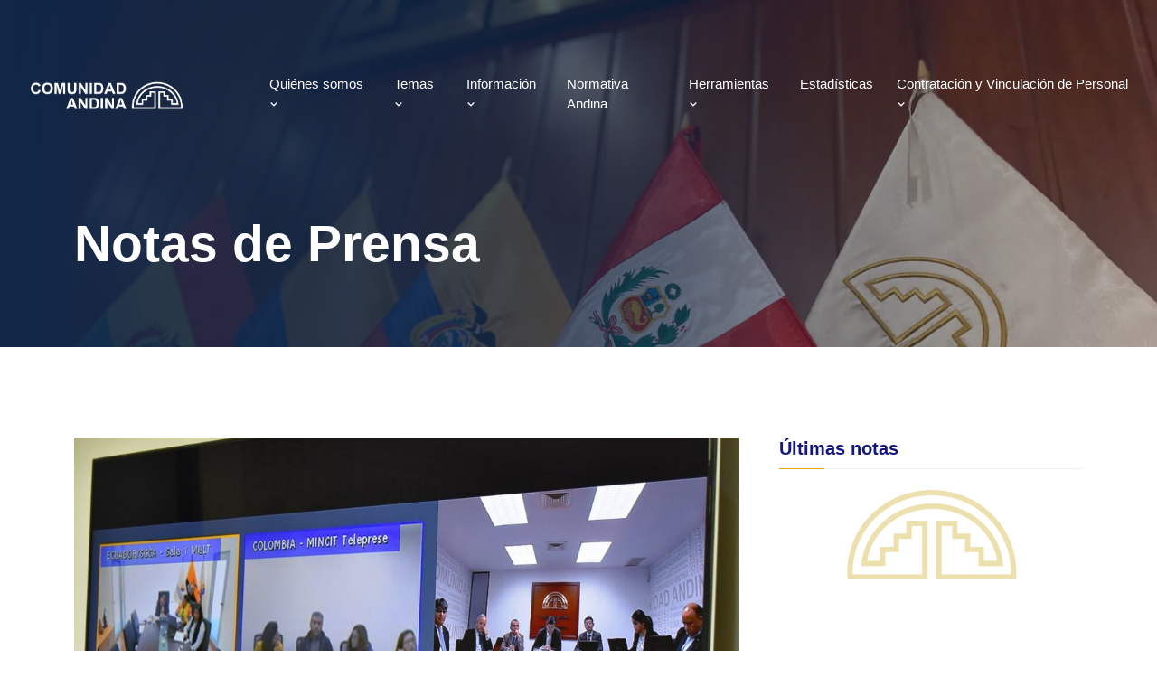

--- FILE ---
content_type: text/html; charset=utf-8
request_url: https://www.comunidadandina.org/notas-de-prensa/comunidad-andina-aprueba-norma-que-facilitara-operaciones-de-comercio-exterior-en-la-region/
body_size: 9003
content:
<!DOCTYPE html><html lang="es"><head><meta charSet="utf-8"/><meta name="viewport" content="width=device-width, initial-scale=1"/><link rel="stylesheet" href="/_next/static/chunks/d6966ce199dc4034.css" data-precedence="next"/><link rel="stylesheet" href="/_next/static/chunks/57c3e40e7a2f6168.css" data-precedence="next"/><link rel="stylesheet" href="/_next/static/chunks/0b09fa164dad3c36.css" data-precedence="next"/><link rel="stylesheet" href="/_next/static/chunks/ad3228f98c9a8466.css" data-precedence="next"/><link rel="stylesheet" href="/_next/static/chunks/e468147dfb596597.css" data-precedence="next"/><link rel="preload" as="script" fetchPriority="low" href="/_next/static/chunks/e3b2f2dca3acd035.js"/><script src="/_next/static/chunks/65f4597c926eb6aa.js" async=""></script><script src="/_next/static/chunks/7240d3775e8fda9c.js" async=""></script><script src="/_next/static/chunks/227db02b0559b2e0.js" async=""></script><script src="/_next/static/chunks/turbopack-41ff7244cc82ed1e.js" async=""></script><script src="/_next/static/chunks/a9d848766dcdf42f.js" async=""></script><script src="/_next/static/chunks/751c7b86d9734b5a.js" async=""></script><script src="/_next/static/chunks/8a4dd8649c6938e3.js" async=""></script><script src="/_next/static/chunks/be076d0cf2b9db45.js" async=""></script><script src="/_next/static/chunks/b6376d10b7732bd3.js" async=""></script><script src="/_next/static/chunks/a185ef0477c3f066.js" async=""></script><script src="/_next/static/chunks/ff1a16fafef87110.js" async=""></script><script src="/_next/static/chunks/7589368b05f45978.js" async=""></script><link rel="preload" href="https://www.google.com/recaptcha/api.js?render=6LclaS8rAAAAAGjCxwFe1aOsYvuYE-ZI7daHDLE2" as="script"/><title>Comunidad Andina aprueba norma que facilitará operaciones de comercio exterior en la región – Comunidad Andina</title><meta name="description" content="Comunidad Andina Nota de Prensa"/><meta name="keywords" content="comunidad andina nota de prensa, can nota de prensa, comunidad andina de naciones nota de prensa"/><meta property="og:title" content="Comunidad Andina"/><meta property="og:description" content="Sitio web oficial de la Comunidad Andina"/><meta property="og:url" content="https://www.comunidadandina.org/"/><meta property="og:image" content="https://www.comunidadandina.org/images/logo.png"/><meta property="og:type" content="website"/><meta name="twitter:card" content="summary_large_image"/><meta name="twitter:title" content="Comunidad Andina"/><meta name="twitter:description" content="Sitio web oficial de la Comunidad Andina"/><meta name="twitter:image" content="https://www.comunidadandina.org/images/logo.png"/><link rel="shortcut icon" href="/images/favicon-can-light.svg"/><link rel="icon" href="/images/favicon-can-light.svg"/><script src="/_next/static/chunks/a6dad97d9634a72d.js" noModule=""></script></head><body style="font-family:Arial"><div hidden=""><!--$--><!--/$--></div><div id="navbar" class="navbar-area p-0"><div class="bg-call-navbar-social py-2"><nav class="container ms-auto mb-0"><div class="row"><div class="col-md-6"></div><div class="col-md-6"><ul class="social flex-wrap d-flex gap-4 fs-4 my-0 py-0 ps-0 justify-content-end" style="list-style:none"><li data-aos="fade" data-aos-delay="0" data-aos-duration="1200"><a rel="noopener noreferrer" target="_blank" title="Facebook Comunidad Andina" href="https://www.facebook.com/comunidadandina"><i class="bx bxl-facebook list-social-icon"></i></a></li><li data-aos="fade" data-aos-delay="50" data-aos-duration="1200"><a rel="noopener noreferrer" target="_blank" title="Twitter Comunidad Andina" href="https://twitter.com/comunidadandina"><svg class="mb-2 list-social-icon" xmlns="http://www.w3.org/2000/svg" width="1em" height="1em" viewBox="0 0 24 24"><g fill="none" stroke="currentColor" stroke-width="1.5"><path d="M16.82 20.768L3.753 3.968A.6.6 0 0 1 4.227 3h2.48a.6.6 0 0 1 .473.232l13.067 16.8a.6.6 0 0 1-.474.968h-2.48a.6.6 0 0 1-.473-.232Z"></path><path stroke-linecap="round" d="M20 3L4 21"></path></g></svg></a></li><li data-aos="fade" data-aos-delay="100" data-aos-duration="1200"><a rel="noopener noreferrer" target="_blank" title="Linkedin Comunidad Andina" href="https://pe.linkedin.com/company/comunidad-andina-can"><i class="bx bxl-linkedin-square list-social-icon"></i></a></li><li data-aos="fade" data-aos-delay="150" data-aos-duration="1200"><a rel="noopener noreferrer" target="_blank" title="Instagram Comunidad Andina" href="https://www.instagram.com/comunidadandinacan/"><i class="bx bxl-instagram list-social-icon"></i></a></li><li data-aos="fade" data-aos-delay="200" data-aos-duration="1200"><a rel="noopener noreferrer" target="_blank" title="Youtube Comunidad Andina" href="https://www.youtube.com/user/comunidadandina"><i class="bx bxl-youtube list-social-icon"></i></a></li><li data-aos="fade" data-aos-delay="250" data-aos-duration="1200"><a rel="noopener noreferrer" target="_blank" title="Flickr Comunidad Andina" href="https://www.flickr.com/photos/comunidadandina/"><i class="bx bxl-flickr-square list-social-icon"></i></a></li><li data-aos="fade" data-aos-delay="300" data-aos-duration="1200"><a rel="noopener noreferrer" target="_blank" title="Tiktok Comunidad Andina" href="https://www.tiktok.com/@comunidadandina"><i class="bx bxl-tiktok list-social-icon"></i></a></li></ul></div></div></nav></div><div class="main-nav"><div class="container"><nav class="mb-0 navbar navbar-expand-md"><a class="navbar-brand" href="/"><div class="navbar-img"></div></a><button class="navbar-toggler navbar-toggler-right collapseds" type="button" data-toggle="collapse" data-target="#navbarSupportedContent" aria-controls="navbarSupportedContent" aria-expanded="false" aria-label="Toggle navigation"><span class="icon-bar top-bar transform-rotate-0"></span><span class="icon-bar middle-bar transform-rotate-0 opacity-100"></span><span class="icon-bar bottom-bar transform-rotate-0"></span></button><div class="collapse navbar-collapse mean-menu align-items-center justify-content-between" id="navbarSupportedContent"><ul class="true navbar-nav ms-0 navbar-default"><li class="nav-item"><a class="nav-link header-link" href="/quienes-somos/">Quiénes somos<!-- --> <i class="bx bx-chevron-down"></i></a><ul class="dropdown-menu mega-dropdown-menu d-flex align-items-center justify-content-center"><li class="nav-item row w-100"><a class="col-md-5 nav-link false" href="/quienes-somos/">La Comunidad Andina</a><div class="col-md-1"></div><a class="col-md-6 nav-link false" href="/quienes-somos/sistema-andino-de-integracion-sai/">Sistema Andino de Integración (SAI)</a><a class="col-md-5 nav-link false" href="/quienes-somos/paises-miembros/">Países Miembros</a><div class="col-md-1"></div><a class="col-md-6 nav-link false" href="/quienes-somos/secretaria-general-de-la-comunidad-andina/">Secretaría General de la Comunidad Andina</a><a class="col-md-5 nav-link false" href="/quienes-somos/cronologia/">Cronología</a><div class="col-md-1"></div><a class="col-md-6 nav-link false" href="/quienes-somos/simbolos-de-la-can/">Símbolos de la CAN</a></li></ul></li><li class="nav-item"><a class="nav-link header-link" rel="noopener noreferrer" target="_self" href="">Temas<!-- --> <i class="bx bx-chevron-down"></i></a><ul class="dropdown-menu"><li class="nav-item"><a class="nav-link " rel="noopener noreferrer" target="_self" href="/temas/dg-com/">Dirección General de Comercio (DG-COM)</a></li><li class="nav-item"><a class="nav-link " rel="noopener noreferrer" target="_self" href="/temas/dg-tis/">Dirección General de Transformación Productiva, Integración Física y Servicios (DG-TIS)</a></li><li class="nav-item"><a class="nav-link " rel="noopener noreferrer" target="_self" href="/temas/dg-dec/">Dirección General de Desarrollo Social, Cooperación y Propiedad Intelectual (DG-DEC)</a></li></ul></li><li class="nav-item"><a class="nav-link header-link" rel="noopener noreferrer" target="_self" href="">Información<!-- --> <i class="bx bx-chevron-down"></i></a><ul class="dropdown-menu"><li class="nav-item"><a class="nav-link " rel="noopener noreferrer" target="_self" href="/notas-de-prensa/">Notas de prensa</a></li><li class="nav-item"><a class="nav-link " rel="noopener noreferrer" target="_self" href="/bibliocan/publicaciones-de-la-secretaria-general-can//">Publicaciones</a></li><li class="nav-item"><a class="nav-link " rel="noopener noreferrer" target="_self" href="/eventos-sgcan/">Eventos</a></li></ul></li><li class="nav-item"><a class="nav-link " rel="noopener noreferrer" target="_self" href="/normativa-andina/convenios/1/">Normativa Andina</a></li><li class="nav-item"><a class="nav-link header-link" rel="noopener noreferrer" target="_self" href="#">Herramientas<!-- --> <i class="bx bx-chevron-down"></i></a><ul class="dropdown-menu"><li class="nav-item"><a class="nav-link " rel="noopener noreferrer" target="_self" href="/bibliocan/">BiblioCAN</a></li><li class="nav-item"><a class="nav-link " rel="noopener noreferrer" target="_self" href="/buscador-plaguicidas/">Buscador de plaguicidas</a></li><li class="nav-item"><a class="nav-link " rel="noopener noreferrer" target="_self" href="/oficinas-consulares/">Buscador de Oficinas Consulares</a></li><li class="nav-item"><a class="nav-link " rel="noopener noreferrer" target="_blank" href="https://opsaa.iica.int/dimensions-region?regions=93">OPSAa Andino</a></li><li class="nav-item"><a class="nav-link " rel="noopener noreferrer" target="_blank" href="https://old.comunidadandina.org/PlataformaGRD/">Plataforma de Gestión de Riegos</a></li></ul></li><li class="nav-item"><a class="nav-link " rel="noopener noreferrer" target="_self" href="/temas/dg-dec/estadistica/">Estadísticas</a></li><li class="nav-item"><a class="nav-link header-link" rel="noopener noreferrer" target="_self" href="#">Contratación y Vinculación de Personal<!-- --> <i class="bx bx-chevron-down"></i></a><ul class="dropdown-menu"><li class="nav-item"><a class="nav-link " rel="noopener noreferrer" target="_self" href="/convocatorias/vacantes-personal/">Vacantes Personal</a></li><li class="nav-item"><a class="nav-link " rel="noopener noreferrer" target="_self" href="/convocatorias/consultoria/">Adquisiciones de Bienes y Servicios</a></li><li class="nav-item"><a class="nav-link " rel="noopener noreferrer" target="_self" href="/convocatorias/plan-anual-de-contrataciones/">Plan Anual de Contrataciones</a></li></ul></li></ul><ul class="true navbar-nav ms-0 navbar-min-break"><li class="nav-item"><a class="nav-link header-link" href="/quienes-somos/">Quiénes somos<!-- --> <i class="bx bx-chevron-down"></i></a><ul class="dropdown-menu mega-dropdown-menu d-flex align-items-center justify-content-center"><li class="nav-item row w-100"><a class="col-md-5 nav-link false" href="/quienes-somos/">La Comunidad Andina</a><div class="col-md-1"></div><a class="col-md-6 nav-link false" href="/quienes-somos/sistema-andino-de-integracion-sai/">Sistema Andino de Integración (SAI)</a><a class="col-md-5 nav-link false" href="/quienes-somos/paises-miembros/">Países Miembros</a><div class="col-md-1"></div><a class="col-md-6 nav-link false" href="/quienes-somos/secretaria-general-de-la-comunidad-andina/">Secretaría General de la Comunidad Andina</a><a class="col-md-5 nav-link false" href="/quienes-somos/cronologia/">Cronología</a><div class="col-md-1"></div><a class="col-md-6 nav-link false" href="/quienes-somos/simbolos-de-la-can/">Símbolos de la CAN</a></li></ul></li><li class="nav-item"><a class="nav-link header-link" rel="noopener noreferrer" target="_self" href="">Temas<!-- --> <i class="bx bx-chevron-down"></i></a><ul class="dropdown-menu"><li class="nav-item"><a class="nav-link " rel="noopener noreferrer" target="_self" href="/temas/dg-com/">Dirección General de Comercio (DG-COM)</a></li><li class="nav-item"><a class="nav-link " rel="noopener noreferrer" target="_self" href="/temas/dg-tis/">Dirección General de Transformación Productiva, Integración Física y Servicios (DG-TIS)</a></li><li class="nav-item"><a class="nav-link " rel="noopener noreferrer" target="_self" href="/temas/dg-dec/">Dirección General de Desarrollo Social, Cooperación y Propiedad Intelectual (DG-DEC)</a></li></ul></li><li class="nav-item"><a class="nav-link header-link" rel="noopener noreferrer" target="_self" href="#">Servicios<!-- --> <i class="bx bx-chevron-down"></i></a><ul class="dropdown-menu"><li class="nav-item"><a class="nav-link " rel="noopener noreferrer" target="_self" href="/normativa-andina/convenios/1/">Normativa Andina</a></li><li class="nav-item"><a class="nav-link " rel="noopener noreferrer" target="_self" href="/bibliocan/">BiblioCAN</a></li><li class="nav-item"><a class="nav-link " rel="noopener noreferrer" target="_self" href="/notas-de-prensa/">Notas de prensa</a></li><li class="nav-item"><a class="nav-link " rel="noopener noreferrer" target="_self" href="/bibliocan/publicaciones-de-la-secretaria-general-can//">Publicaciones</a></li><li class="nav-item"><a class="nav-link " rel="noopener noreferrer" target="_self" href="/eventos-sgcan/">Eventos</a></li><li class="nav-item"><a class="nav-link " rel="noopener noreferrer" target="_self" href="/temas/dg-dec/estadistica/">Estadísticas</a></li><li class="nav-item"><a class="nav-link " rel="noopener noreferrer" target="_self" href="/buscador-plaguicidas/">Buscador de plaguicidas</a></li><li class="nav-item"><a class="nav-link " rel="noopener noreferrer" target="_self" href="/oficinas-consulares/">Buscador de Oficinas Consulares</a></li><li class="nav-item"><a class="nav-link " rel="noopener noreferrer" target="_blank" href="https://opsaa.iica.int/dimensions-region?regions=93">OPSAa Andino</a></li><li class="nav-item"><a class="nav-link " rel="noopener noreferrer" target="_blank" href="https://old.comunidadandina.org/PlataformaGRD/">Plataforma de Gestión de Riegos</a></li></ul></li><li class="nav-item"><a class="nav-link header-link" rel="noopener noreferrer" target="_self" href="#">Contratación y Vinculación de Personal<!-- --> <i class="bx bx-chevron-down"></i></a><ul class="dropdown-menu"><li class="nav-item"><a class="nav-link " rel="noopener noreferrer" target="_self" href="/convocatorias/vacantes-personal/">Vacantes Personal</a></li><li class="nav-item"><a class="nav-link " rel="noopener noreferrer" target="_self" href="/convocatorias/consultoria/">Adquisiciones de Bienes y Servicios</a></li><li class="nav-item"><a class="nav-link " rel="noopener noreferrer" target="_self" href="/convocatorias/plan-anual-de-contrataciones/">Plan Anual de Contrataciones</a></li></ul></li></ul></div><div class="container-live-alert d-none d-lg-block"></div></nav></div></div></div><section><div class="digital-agency-banner digital-agency-banner--pt d-flex align-items-center pb-5 " style="background-image:url(/images/quienes-somos/banderas-bg.webp)"><div class="background-darken-right"></div><div class="container"><div class="pt-5 mt-4 digital-agency-banner-content z-2 false"><h2 class="text-white banner-title">Notas de Prensa</h2><p class="fs-6"></p></div></div></div></section><div class="blog-details-area ptb-100"><div class="container"><div class="row"><div class="col-lg-8 col-md-12"><div class="blog-details-desc"><div class="article-image"><img alt="" loading="lazy" width="860" height="700" decoding="async" data-nimg="1" style="color:transparent" src="https://www.comunidadandina.org/can-files/uploads/large_g3_scaled_2c6eca423d.jpg"/></div><div class="article-content"><div class="entry-meta"><ul><li><i class="bx bx-calendar"></i><time dateTime="2019-07-26">2019-07-26</time></li></ul></div><h1 class="mb-4 d-sm-block d-none fs-3">Comunidad Andina aprueba norma que facilitará operaciones de comercio exterior en la región</h1><h1 class="mb-4 d-sm-none d-block fs-4">Comunidad Andina aprueba norma que facilitará operaciones de comercio exterior en la región</h1><div><div>
<p>Los países de la Comunidad Andina: Bolivia, Colombia, Ecuador y Perú aprobaron hoy una Decisión que actualiza la armonización de Regímenes Aduaneros, lo que permitirá facilitar las operaciones de comercio exterior en la región y hacerlas más eficaces y dinámicas.</p>
<p>La norma andina fue aprobada durante la Comisión de la CAN realizada hoy por videoconferencia, en la que participó el Secretario General de la Comunidad Andina, Jorge Hernando Pedraza; el Viceministro de Comercio Exterior de Bolivia, Benjamín Blanco en su condición de Presidente de la Comisión; el Viceministro de Comercio Exterior de Ecuador, Diego Caicedo; el Director de Integración Económica del ministerio de Comercio de Colombia, Abdul Fatat y el Director General de Negociaciones Comerciales Internacionales del ministerio de Comercio de Perú, Eduardo Brandes.</p>
<p>La Decisión establece disposiciones uniformes en materia de procedimientos aduaneros con un mayor grado de simplificación y armonización de los regímenes y operaciones que se realizan en las Aduanas de los cuatro países. </p>
<p>La norma actualizada armoniza temas comunes como facilidades y obligaciones de los operadores de comercio exterior, transmisión del manifiesto de carga, autorización para creación de depósito temporales, plazo de permanencia de las mercancías y se agregó el concepto de Zona Especial de Desarrollo Económico, entre otros.</p>
<p><strong>Otras normas aprobadas</strong></p>
<p>En la reunión de la Comisión, también se aprobó la Decisión que permitirá que los productos elaborados en zonas francas se beneficien del Programa de Liberación andino, siempre que cumplan la norma de origen comunitaria, con lo cual se busca incrementar el comercio intracomunitario y elevar los niveles de competitividad de las empresas andinas en el mercado subregional frente a empresas de terceros países</p>
<p>Asimismo, los países aprobaron extender el plazo para la entrada en vigencia de la Decisión 837 sobre transporte de mercancías por carretera, hasta el 26 de octubre del presente año.</p>
<p><strong>Plan de Trabajo de Bolivia</strong></p>
<p>Como Presidente Pro Témpore de la Comunidad Andina, Bolivia presentó la propuesta de su Plan de Trabajo para el periodo 2019- 2020, el cual está enfocado en tres ejes: Sistema Andino de Integración (SAI), integración comercial y social, acorde a las directrices de la Cumbre Presidencial Andina, realizada en mayo en el marco de los 50 años de la CAN.</p>
<p>Al respecto, el Secretario General de la CAN, Jorge Hernando Pedraza agradeció a Bolivia por las propuestas y dijo que se trabajará conjuntamente en temas prioritarios como la creación del Consejo Consultivo de Nuevas Generaciones, la implementación del Plan de Seguridad Vial Andino con énfasis en temas como las placas únicas, licencias de conducir, medidas anti incendios y pruebas de alcoholemia para conductores, así como el impulso de la promoción de la igualdad de género en la Comunidad Andina. </p>
<p>Por su parte, el Viceministro de Comercio Exterior de Bolivia, Benjamín Blanco reiteró la voluntad de su país por fortalecer la integración andina en beneficio de los ciudadanos y dijo que se esperarán los comentarios y sugerencias de los países y la Secretaría General de la CAN al mencionado Plan, que contempla como propuesta organizar una reunión del SAI durante el presente año.</p>
<p><em>Lima, 26 de Julio de 2019</em></p>
<div class="wp-block-getwid-images-slider has-arrows-inside has-dots-inside has-images-center has-cropped-images"><div class="wp-block-getwid-images-slider__wrapper" data-animation-speed="800" data-arrows="inside" data-autoplay="false" data-autoplay-speed="6000" data-center-mode="false" data-dots="inside" data-effect="slide" data-infinite="true" data-slides-scroll="1" data-slides-show="1" data-slides-show-laptop="1" data-slides-show-mobile="1" data-slides-show-tablet="1" data-spacing="none" data-variable-width="false"><div class="wp-block-getwid-images-slider__item"><img alt="" class="wp-block-getwid-images-slider__image wp-image-34935" data-id="34935" data-link="https://www.comunidadandina.org/?attachment_id=34935" data-original-link="https://www.comunidadandina.org/wp-content/uploads/2021/10/g1-scaled.jpg" height="1513" loading="lazy" sizes="(max-width: 2560px) 100vw, 2560px" src="https://www.comunidadandina.org/wp-content/uploads/2021/10/g1-scaled.jpg" srcset="https://www.comunidadandina.org/wp-content/uploads/2021/10/g1-scaled.jpg 2560w, https://www.comunidadandina.org/wp-content/uploads/2021/10/g1-300x177.jpg 300w, https://www.comunidadandina.org/wp-content/uploads/2021/10/g1-1024x605.jpg 1024w, https://www.comunidadandina.org/wp-content/uploads/2021/10/g1-768x454.jpg 768w, https://www.comunidadandina.org/wp-content/uploads/2021/10/g1-1536x908.jpg 1536w, https://www.comunidadandina.org/wp-content/uploads/2021/10/g1-2048x1211.jpg 2048w" width="2560"/></div><div class="wp-block-getwid-images-slider__item"><img alt="" class="wp-block-getwid-images-slider__image wp-image-34936" data-id="34936" data-link="https://www.comunidadandina.org/?attachment_id=34936" data-original-link="https://www.comunidadandina.org/wp-content/uploads/2021/10/g2-scaled.jpg" height="1687" loading="lazy" sizes="(max-width: 2560px) 100vw, 2560px" src="https://www.comunidadandina.org/wp-content/uploads/2021/10/g2-scaled.jpg" srcset="https://www.comunidadandina.org/wp-content/uploads/2021/10/g2-scaled.jpg 2560w, https://www.comunidadandina.org/wp-content/uploads/2021/10/g2-300x198.jpg 300w, https://www.comunidadandina.org/wp-content/uploads/2021/10/g2-1024x675.jpg 1024w, https://www.comunidadandina.org/wp-content/uploads/2021/10/g2-768x506.jpg 768w, https://www.comunidadandina.org/wp-content/uploads/2021/10/g2-1536x1012.jpg 1536w, https://www.comunidadandina.org/wp-content/uploads/2021/10/g2-2048x1350.jpg 2048w" width="2560"/></div><div class="wp-block-getwid-images-slider__item"><img alt="" class="wp-block-getwid-images-slider__image wp-image-34937" data-id="34937" data-link="https://www.comunidadandina.org/?attachment_id=34937" data-original-link="https://www.comunidadandina.org/wp-content/uploads/2021/10/g3-scaled.jpg" height="1695" loading="lazy" sizes="(max-width: 2560px) 100vw, 2560px" src="https://www.comunidadandina.org/wp-content/uploads/2021/10/g3-scaled.jpg" srcset="https://www.comunidadandina.org/wp-content/uploads/2021/10/g3-scaled.jpg 2560w, https://www.comunidadandina.org/wp-content/uploads/2021/10/g3-300x199.jpg 300w, https://www.comunidadandina.org/wp-content/uploads/2021/10/g3-1024x678.jpg 1024w, https://www.comunidadandina.org/wp-content/uploads/2021/10/g3-768x509.jpg 768w, https://www.comunidadandina.org/wp-content/uploads/2021/10/g3-1536x1017.jpg 1536w, https://www.comunidadandina.org/wp-content/uploads/2021/10/g3-2048x1356.jpg 2048w" width="2560"/></div><div class="wp-block-getwid-images-slider__item"><img alt="" class="wp-block-getwid-images-slider__image wp-image-34938" data-id="34938" data-link="https://www.comunidadandina.org/?attachment_id=34938" data-original-link="https://www.comunidadandina.org/wp-content/uploads/2021/10/g4.jpg" height="853" loading="lazy" sizes="(max-width: 1280px) 100vw, 1280px" src="https://www.comunidadandina.org/wp-content/uploads/2021/10/g4.jpg" srcset="https://www.comunidadandina.org/wp-content/uploads/2021/10/g4.jpg 1280w, https://www.comunidadandina.org/wp-content/uploads/2021/10/g4-300x200.jpg 300w, https://www.comunidadandina.org/wp-content/uploads/2021/10/g4-1024x682.jpg 1024w, https://www.comunidadandina.org/wp-content/uploads/2021/10/g4-768x512.jpg 768w" width="1280"/></div><div class="wp-block-getwid-images-slider__item"><img alt="" class="wp-block-getwid-images-slider__image wp-image-34939" data-id="34939" data-link="https://www.comunidadandina.org/?attachment_id=34939" data-original-link="https://www.comunidadandina.org/wp-content/uploads/2021/10/g5.jpg" height="853" loading="lazy" sizes="(max-width: 1280px) 100vw, 1280px" src="https://www.comunidadandina.org/wp-content/uploads/2021/10/g5.jpg" srcset="https://www.comunidadandina.org/wp-content/uploads/2021/10/g5.jpg 1280w, https://www.comunidadandina.org/wp-content/uploads/2021/10/g5-300x200.jpg 300w, https://www.comunidadandina.org/wp-content/uploads/2021/10/g5-1024x682.jpg 1024w, https://www.comunidadandina.org/wp-content/uploads/2021/10/g5-768x512.jpg 768w" width="1280"/></div></div></div>
</div></div></div><div class="post-navigation"></div></div></div><div class="col-lg-4 col-md-12"><aside class="widget-area" id="secondary"><div class="widget widget_spacle_posts_thumb"><h3 class="widget-title">Últimas notas</h3><div style="position:relative" class="py-5"><div class="custom-preloader py-5 bg-transparent"><img alt="preloader img" loading="lazy" width="200" height="200" decoding="async" data-nimg="1" class="custom-preloader-img" style="color:transparent" src="/images/favicon.png"/></div></div></div></aside></div></div></div></div><!--$--><!--/$--><footer class="footer-area"><div class="container"><div class="row"><div class="col-xl-5 col-md-6 col-sm-6" data-aos="fade-in" data-aos-delay="100" data-aos-duration="1200"><div class="single-footer-widget"><div class="logo"><a href="/"><img alt="image" loading="lazy" width="300" height="40" decoding="async" data-nimg="1" style="color:transparent" src="/images/white-logo.png"/></a></div><div class=" mt-4 pt-2"><h3 class="fs-5 mb-3">Secretaría General de la Comunidad Andina</h3><address><ul class="services-list"><li><i class="bx bxs-map"></i>  Av. Paseo de la República 3895<br/>San Isidro, Lima. Perú</li><li class="mb-3"><i class="bx bxs-phone"></i>  Teléfono: <a href="tel:5117106400">(511) 7106400</a></li></ul></address><p class="text-white c-pointer"><u>Descargo de Responsabilidades</u></p></div></div></div><div class="col-xxl-5 col-xl-4 col-md-6 col-sm-6" data-aos="fade-in" data-aos-delay="200" data-aos-duration="1200"><div class="single-footer-widget"><h3 class="fs-5">Recibe información de la CAN</h3><form class="col-11 text-white"><div class="mb-3"><label for="nombre" class="form-label">Nombre y apellido</label><input required="" type="text" class="form-control" id="nombre" name="name"/></div><div class="mb-3"><label for="correo" class="form-label">Correo electrónico</label><input required="" type="email" class="form-control" id="correo" name="email"/></div><p class="recaptcha-ad-terms">This site is protected by reCAPTCHA and the Google <a target="_blank" href="https://policies.google.com/privacy">Privacy Policy</a> and <a target="_blank" href="https://policies.google.com/terms">Terms of Service</a> apply.</p><b><sup class="text-success"></sup></b><button type="submit" class="btn btn-primary d-flex align-items-center">Enviar<i class="bx bxs-send ms-1"></i></button></form></div></div><div class="col-xxl-2 col-xl-3 col-md-6 col-sm-6" data-aos="fade-in" data-aos-delay="400" data-aos-duration="1200"><div class="single-footer-widget mb-3"><h3 class="fs-5">Redes Sociales</h3></div><ul class="social flex-wrap d-flex gap-4 fs-4 my-0 py-0 ps-0 justify-content-start" style="list-style:none"><li data-aos="fade" data-aos-delay="0" data-aos-duration="1200"><a rel="noopener noreferrer" target="_blank" title="Facebook Comunidad Andina" href="https://www.facebook.com/comunidadandina"><i class="bx bxl-facebook list-social-icon"></i></a></li><li data-aos="fade" data-aos-delay="50" data-aos-duration="1200"><a rel="noopener noreferrer" target="_blank" title="Twitter Comunidad Andina" href="https://twitter.com/comunidadandina"><svg class="mb-2 list-social-icon" xmlns="http://www.w3.org/2000/svg" width="1em" height="1em" viewBox="0 0 24 24"><g fill="none" stroke="currentColor" stroke-width="1.5"><path d="M16.82 20.768L3.753 3.968A.6.6 0 0 1 4.227 3h2.48a.6.6 0 0 1 .473.232l13.067 16.8a.6.6 0 0 1-.474.968h-2.48a.6.6 0 0 1-.473-.232Z"></path><path stroke-linecap="round" d="M20 3L4 21"></path></g></svg></a></li><li data-aos="fade" data-aos-delay="100" data-aos-duration="1200"><a rel="noopener noreferrer" target="_blank" title="Linkedin Comunidad Andina" href="https://pe.linkedin.com/company/comunidad-andina-can"><i class="bx bxl-linkedin-square list-social-icon"></i></a></li><li data-aos="fade" data-aos-delay="150" data-aos-duration="1200"><a rel="noopener noreferrer" target="_blank" title="Instagram Comunidad Andina" href="https://www.instagram.com/comunidadandinacan/"><i class="bx bxl-instagram list-social-icon"></i></a></li><li data-aos="fade" data-aos-delay="200" data-aos-duration="1200"><a rel="noopener noreferrer" target="_blank" title="Youtube Comunidad Andina" href="https://www.youtube.com/user/comunidadandina"><i class="bx bxl-youtube list-social-icon"></i></a></li><li data-aos="fade" data-aos-delay="250" data-aos-duration="1200"><a rel="noopener noreferrer" target="_blank" title="Flickr Comunidad Andina" href="https://www.flickr.com/photos/comunidadandina/"><i class="bx bxl-flickr-square list-social-icon"></i></a></li><li data-aos="fade" data-aos-delay="300" data-aos-duration="1200"><a rel="noopener noreferrer" target="_blank" title="Tiktok Comunidad Andina" href="https://www.tiktok.com/@comunidadandina"><i class="bx bxl-tiktok list-social-icon"></i></a></li></ul><br/><a class="text-white" target="_blank" rel="noopener noreferrer" href="http://extranet.comunidadandina.org/ecan"><u>Accede al eCan</u></a></div></div><div class="copyright-area"><p>© <!-- -->2026<!-- --> Secretaría General de la Comunidad Andina | ® Derechos Reservados</p></div></div><div></div></footer><div class="container-live-alert d-lg-none d-block"></div><div></div><script src="/_next/static/chunks/e3b2f2dca3acd035.js" id="_R_" async=""></script><script>(self.__next_f=self.__next_f||[]).push([0])</script><script>self.__next_f.push([1,"1:\"$Sreact.fragment\"\n2:I[79520,[\"/_next/static/chunks/a9d848766dcdf42f.js\",\"/_next/static/chunks/751c7b86d9734b5a.js\",\"/_next/static/chunks/8a4dd8649c6938e3.js\",\"/_next/static/chunks/be076d0cf2b9db45.js\",\"/_next/static/chunks/b6376d10b7732bd3.js\",\"/_next/static/chunks/a185ef0477c3f066.js\"],\"\"]\n3:I[59821,[\"/_next/static/chunks/a9d848766dcdf42f.js\",\"/_next/static/chunks/751c7b86d9734b5a.js\",\"/_next/static/chunks/8a4dd8649c6938e3.js\",\"/_next/static/chunks/be076d0cf2b9db45.js\"],\"default\"]\n4:I[99417,[\"/_next/static/chunks/a9d848766dcdf42f.js\",\"/_next/static/chunks/751c7b86d9734b5a.js\",\"/_next/static/chunks/8a4dd8649c6938e3.js\",\"/_next/static/chunks/be076d0cf2b9db45.js\"],\"default\"]\n5:I[39756,[\"/_next/static/chunks/ff1a16fafef87110.js\",\"/_next/static/chunks/7589368b05f45978.js\"],\"default\"]\n6:I[28910,[\"/_next/static/chunks/ff1a16fafef87110.js\",\"/_next/static/chunks/7589368b05f45978.js\"],\"default\"]\n7:I[5500,[\"/_next/static/chunks/a9d848766dcdf42f.js\",\"/_next/static/chunks/751c7b86d9734b5a.js\",\"/_next/static/chunks/8a4dd8649c6938e3.js\",\"/_next/static/chunks/be076d0cf2b9db45.js\",\"/_next/static/chunks/b6376d10b7732bd3.js\",\"/_next/static/chunks/a185ef0477c3f066.js\"],\"Image\"]\n8:I[22016,[\"/_next/static/chunks/a9d848766dcdf42f.js\",\"/_next/static/chunks/751c7b86d9734b5a.js\",\"/_next/static/chunks/8a4dd8649c6938e3.js\",\"/_next/static/chunks/be076d0cf2b9db45.js\",\"/_next/static/chunks/b6376d10b7732bd3.js\",\"/_next/static/chunks/a185ef0477c3f066.js\"],\"\"]\n9:I[6191,[\"/_next/static/chunks/a9d848766dcdf42f.js\",\"/_next/static/chunks/751c7b86d9734b5a.js\",\"/_next/static/chunks/8a4dd8649c6938e3.js\",\"/_next/static/chunks/be076d0cf2b9db45.js\"],\"default\"]\na:I[28478,[\"/_next/static/chunks/a9d848766dcdf42f.js\",\"/_next/static/chunks/751c7b86d9734b5a.js\",\"/_next/static/chunks/8a4dd8649c6938e3.js\",\"/_next/static/chunks/be076d0cf2b9db45.js\"],\"default\"]\nb:I[54255,[\"/_next/static/chunks/a9d848766dcdf42f.js\",\"/_next/static/chunks/751c7b86d9734b5a.js\",\"/_next/static/chunks/8a4dd8649c6938e3.js\",\"/_next/static/chunks/be076d0cf2b9db45.js\"],\"default\"]\nc:I[97255,[\"/_next/static/chunks/a9d848766dcdf42f.js\",\"/_next/static/chunks/751c7b86d9734b5a.js\",\"/_next/static/chunks/8a4dd8649c6938e3.js\",\"/_next/static/chunks/be076d0cf2b9db45.js\"],\"default\"]\ne:I[97367,[\"/_next/static/chunks/ff1a16fafef87110.js\",\"/_next/static/chunks/7589368b05f45978.js\"],\"OutletBoundary\"]\nf:\"$Sreact.suspense\"\n11:I[97367,[\"/_next/static/chunks/ff1a16fafef87110.js\",\"/_next/static/chunks/7589368b05f45978.js\"],\"ViewportBoundary\"]\n13:I[97367,[\"/_next/static/chunks/ff1a16fafef87110.js\",\"/_next/static/chunks/7589368b05f45978.js\"],\"MetadataBoundary\"]\n15:I[68027,[\"/_next/static/chunks/ff1a16fafef87110.js\",\"/_next/static/chunks/7589368b05f45978.js\"],\"default\"]\n:HL[\"/_next/static/chunks/d6966ce199dc4034.css\",\"style\"]\n:HL[\"/_next/static/chunks/57c3e40e7a2f6168.css\",\"style\"]\n:HL[\"/_next/static/chunks/0b09fa164dad3c36.css\",\"style\"]\n:HL[\"/_next/static/chunks/ad3228f98c9a8466.css\",\"style\"]\n:HL[\"/_next/static/chunks/e468147dfb596597.css\",\"style\"]\n"])</script><script>self.__next_f.push([1,"0:{\"P\":null,\"b\":\"y6SyblD5kjETMwCAmIHit\",\"c\":[\"\",\"notas-de-prensa\",\"comunidad-andina-aprueba-norma-que-facilitara-operaciones-de-comercio-exterior-en-la-region\",\"\"],\"q\":\"\",\"i\":false,\"f\":[[[\"\",{\"children\":[\"notas-de-prensa\",{\"children\":[[\"slug\",\"comunidad-andina-aprueba-norma-que-facilitara-operaciones-de-comercio-exterior-en-la-region\",\"d\"],{\"children\":[\"__PAGE__\",{}]}]}]},\"$undefined\",\"$undefined\",true],[[\"$\",\"$1\",\"c\",{\"children\":[[[\"$\",\"link\",\"0\",{\"rel\":\"stylesheet\",\"href\":\"/_next/static/chunks/d6966ce199dc4034.css\",\"precedence\":\"next\",\"crossOrigin\":\"$undefined\",\"nonce\":\"$undefined\"}],[\"$\",\"link\",\"1\",{\"rel\":\"stylesheet\",\"href\":\"/_next/static/chunks/57c3e40e7a2f6168.css\",\"precedence\":\"next\",\"crossOrigin\":\"$undefined\",\"nonce\":\"$undefined\"}],[\"$\",\"link\",\"2\",{\"rel\":\"stylesheet\",\"href\":\"/_next/static/chunks/0b09fa164dad3c36.css\",\"precedence\":\"next\",\"crossOrigin\":\"$undefined\",\"nonce\":\"$undefined\"}],[\"$\",\"link\",\"3\",{\"rel\":\"stylesheet\",\"href\":\"/_next/static/chunks/ad3228f98c9a8466.css\",\"precedence\":\"next\",\"crossOrigin\":\"$undefined\",\"nonce\":\"$undefined\"}],[\"$\",\"link\",\"4\",{\"rel\":\"stylesheet\",\"href\":\"/_next/static/chunks/e468147dfb596597.css\",\"precedence\":\"next\",\"crossOrigin\":\"$undefined\",\"nonce\":\"$undefined\"}],[\"$\",\"script\",\"script-0\",{\"src\":\"/_next/static/chunks/a9d848766dcdf42f.js\",\"async\":true,\"nonce\":\"$undefined\"}],[\"$\",\"script\",\"script-1\",{\"src\":\"/_next/static/chunks/751c7b86d9734b5a.js\",\"async\":true,\"nonce\":\"$undefined\"}],[\"$\",\"script\",\"script-2\",{\"src\":\"/_next/static/chunks/8a4dd8649c6938e3.js\",\"async\":true,\"nonce\":\"$undefined\"}],[\"$\",\"script\",\"script-3\",{\"src\":\"/_next/static/chunks/be076d0cf2b9db45.js\",\"async\":true,\"nonce\":\"$undefined\"}]],[\"$\",\"html\",null,{\"lang\":\"es\",\"children\":[[[\"$\",\"$L2\",null,{\"strategy\":\"lazyOnload\",\"src\":\"https://www.googletagmanager.com/gtag/js?id=G-RBK8QPLWDT\"}],[\"$\",\"$L2\",null,{\"id\":\"\",\"strategy\":\"lazyOnload\",\"children\":\"\\n              window.dataLayer = window.dataLayer || [];\\n              function gtag(){dataLayer.push(arguments);}\\n              gtag('js', new Date());\\n              gtag('config', 'G-RBK8QPLWDT', {\\n              page_path: window.location.pathname,\\n              });\\n          \"}]],[\"$\",\"$L3\",null,{}],[\"$\",\"body\",null,{\"style\":{\"fontFamily\":\"Arial\"},\"children\":[\"\",[\"$\",\"$L4\",null,{}],[\"$\",\"$L5\",null,{\"parallelRouterKey\":\"children\",\"error\":\"$undefined\",\"errorStyles\":\"$undefined\",\"errorScripts\":\"$undefined\",\"template\":[\"$\",\"$L6\",null,{}],\"templateStyles\":\"$undefined\",\"templateScripts\":\"$undefined\",\"notFound\":[[\"$\",\"div\",null,{\"className\":\"error-area\",\"children\":[\"$\",\"div\",null,{\"className\":\"d-table\",\"children\":[\"$\",\"div\",null,{\"className\":\"d-table-cell\",\"children\":[\"$\",\"div\",null,{\"className\":\"container\",\"children\":[\"$\",\"div\",null,{\"className\":\"error-content\",\"children\":[[\"$\",\"$L7\",null,{\"src\":\"/images/404.png\",\"alt\":\"error\",\"width\":1250,\"height\":664}],[\"$\",\"h3\",null,{\"className\":\"text-white\",\"children\":\"Recurso no encontrado\"}],[\"$\",\"p\",null,{\"className\":\"text-light\",\"children\":\"No se han encontrado resultados.\"}],[\"$\",\"$L8\",null,{\"href\":\"/\",\"className\":\"default-btn\",\"children\":[[\"$\",\"i\",null,{\"className\":\"bx bx-rotate-left\"}],\"Regresa al inicio\",[\"$\",\"span\",null,{}]]}]]}]}]}]}]}],[]],\"forbidden\":\"$undefined\",\"unauthorized\":\"$undefined\"}],[\"$\",\"$L9\",null,{}],[\"$\",\"$La\",null,{}],[\"$\",\"div\",null,{\"className\":\"container-live-alert d-lg-none d-block\",\"children\":[\"$\",\"$Lb\",null,{}]}],[\"$\",\"$Lc\",null,{}]]}]]}]]}],{\"children\":[[\"$\",\"$1\",\"c\",{\"children\":[null,[\"$\",\"$L5\",null,{\"parallelRouterKey\":\"children\",\"error\":\"$undefined\",\"errorStyles\":\"$undefined\",\"errorScripts\":\"$undefined\",\"template\":[\"$\",\"$L6\",null,{}],\"templateStyles\":\"$undefined\",\"templateScripts\":\"$undefined\",\"notFound\":\"$undefined\",\"forbidden\":\"$undefined\",\"unauthorized\":\"$undefined\"}]]}],{\"children\":[[\"$\",\"$1\",\"c\",{\"children\":[null,[\"$\",\"$L5\",null,{\"parallelRouterKey\":\"children\",\"error\":\"$undefined\",\"errorStyles\":\"$undefined\",\"errorScripts\":\"$undefined\",\"template\":[\"$\",\"$L6\",null,{}],\"templateStyles\":\"$undefined\",\"templateScripts\":\"$undefined\",\"notFound\":\"$undefined\",\"forbidden\":\"$undefined\",\"unauthorized\":\"$undefined\"}]]}],{\"children\":[[\"$\",\"$1\",\"c\",{\"children\":[\"$Ld\",[[\"$\",\"script\",\"script-0\",{\"src\":\"/_next/static/chunks/b6376d10b7732bd3.js\",\"async\":true,\"nonce\":\"$undefined\"}],[\"$\",\"script\",\"script-1\",{\"src\":\"/_next/static/chunks/a185ef0477c3f066.js\",\"async\":true,\"nonce\":\"$undefined\"}]],[\"$\",\"$Le\",null,{\"children\":[\"$\",\"$f\",null,{\"name\":\"Next.MetadataOutlet\",\"children\":\"$@10\"}]}]]}],{},null,false,false]},null,false,false]},null,false,false]},null,false,false],[\"$\",\"$1\",\"h\",{\"children\":[null,[\"$\",\"$L11\",null,{\"children\":\"$@12\"}],[\"$\",\"div\",null,{\"hidden\":true,\"children\":[\"$\",\"$L13\",null,{\"children\":[\"$\",\"$f\",null,{\"name\":\"Next.Metadata\",\"children\":\"$@14\"}]}]}],null]}],false]],\"m\":\"$undefined\",\"G\":[\"$15\",[]],\"S\":true}\n"])</script><script>self.__next_f.push([1,"12:[[\"$\",\"meta\",\"0\",{\"charSet\":\"utf-8\"}],[\"$\",\"meta\",\"1\",{\"name\":\"viewport\",\"content\":\"width=device-width, initial-scale=1\"}]]\n"])</script><script>self.__next_f.push([1,"16:I[9965,[\"/_next/static/chunks/a9d848766dcdf42f.js\",\"/_next/static/chunks/751c7b86d9734b5a.js\",\"/_next/static/chunks/8a4dd8649c6938e3.js\",\"/_next/static/chunks/be076d0cf2b9db45.js\",\"/_next/static/chunks/b6376d10b7732bd3.js\",\"/_next/static/chunks/a185ef0477c3f066.js\"],\"default\"]\n19:I[27201,[\"/_next/static/chunks/ff1a16fafef87110.js\",\"/_next/static/chunks/7589368b05f45978.js\"],\"IconMark\"]\n17:T107b,"])</script><script>self.__next_f.push([1,"{\"@context\":\"https://schema.org\",\"@type\":\"NewsArticle\",\"headline\":\"Comunidad Andina aprueba norma que facilitará operaciones de comercio exterior en la región\",\"datePublished\":\"2019-07-26T08:00:00-05:00\",\"dateModified\":\"2019-07-26T08:00:00-05:00\",\"author\":{\"@type\":\"Organization\",\"name\":\"Comunidad Andina\",\"url\":\"https://www.comunidadandina.org\"},\"publisher\":{\"@type\":\"Organization\",\"name\":\"Comunidad Andina\",\"logo\":{\"@type\":\"ImageObject\",\"url\":\"https://www.comunidadandina.org/images/logo.png\"}},\"mainEntityOfPage\":{\"@type\":\"WebPage\",\"@id\":\"https://www.comunidadandina.org/notas-de-prensa/comunidad-andina-aprueba-norma-que-facilitara-operaciones-de-comercio-exterior-en-la-region\"},\"image\":{\"@type\":\"ImageObject\",\"url\":\"https://www.comunidadandina.org/can-files/uploads/large_g3_scaled_2c6eca423d.jpg\",\"width\":1200,\"height\":630},\"articleBody\":\"\\nLos países de la Comunidad Andina: Bolivia, Colombia, Ecuador y Perú aprobaron hoy una Decisión que actualiza la armonización de Regímenes Aduaneros, lo que permitirá facilitar las operaciones de comercio exterior en la región y hacerlas más eficaces y dinámicas.\\nLa norma andina fue aprobada durante la Comisión de la CAN realizada hoy por videoconferencia, en la que participó el Secretario General de la Comunidad Andina, Jorge Hernando Pedraza; el Viceministro de Comercio Exterior de Bolivia, Benjamín Blanco en su condición de Presidente de la Comisión; el Viceministro de Comercio Exterior de Ecuador, Diego Caicedo; el Director de Integración Económica del ministerio de Comercio de Colombia, Abdul Fatat y el Director General de Negociaciones Comerciales Internacionales del ministerio de Comercio de Perú, Eduardo Brandes.\\nLa Decisión establece disposiciones uniformes en materia de procedimientos aduaneros con un mayor grado de simplificación y armonización de los regímenes y operaciones que se realizan en las Aduanas de los cuatro países. \\nLa norma actualizada armoniza temas comunes como facilidades y obligaciones de los operadores de comercio exterior, transmisión del manifiesto de carga, autorización para creación de depósito temporales, plazo de permanencia de las mercancías y se agregó el concepto de Zona Especial de Desarrollo Económico, entre otros.\\nOtras normas aprobadas\\nEn la reunión de la Comisión, también se aprobó la Decisión que permitirá que los productos elaborados en zonas francas se beneficien del Programa de Liberación andino, siempre que cumplan la norma de origen comunitaria, con lo cual se busca incrementar el comercio intracomunitario y elevar los niveles de competitividad de las empresas andinas en el mercado subregional frente a empresas de terceros países\\nAsimismo, los países aprobaron extender el plazo para la entrada en vigencia de la Decisión 837 sobre transporte de mercancías por carretera, hasta el 26 de octubre del presente año.\\nPlan de Trabajo de Bolivia\\nComo Presidente Pro Témpore de la Comunidad Andina, Bolivia presentó la propuesta de su Plan de Trabajo para el periodo 2019- 2020, el cual está enfocado en tres ejes: Sistema Andino de Integración (SAI), integración comercial y social, acorde a las directrices de la Cumbre Presidencial Andina, realizada en mayo en el marco de los 50 años de la CAN.\\nAl respecto, el Secretario General de la CAN, Jorge Hernando Pedraza agradeció a Bolivia por las propuestas y dijo que se trabajará conjuntamente en temas prioritarios como la creación del Consejo Consultivo de Nuevas Generaciones, la implementación del Plan de Seguridad Vial Andino con énfasis en temas como las placas únicas, licencias de conducir, medidas anti incendios y pruebas de alcoholemia para conductores, así como el impulso de la promoción de la igualdad de género en la Comunidad Andina. \\nPor su parte, el Viceministro de Comercio Exterior de Bolivia, Benjamín Blanco reiteró la voluntad de su país por fortalecer la integración andina en beneficio de los ciudadanos y dijo que se esperarán los comentarios y sugerencias de los países y la Secretaría General de la CAN al mencionado Plan, que contempla como propuesta organizar una reunión del SAI durante el presente año.\\nLima, 26 de Julio de 2019\\n\\n\"}"])</script><script>self.__next_f.push([1,"d:[[\"$\",\"$L16\",null,{\"title\":[\"$\",\"h2\",null,{\"className\":\"text-white banner-title\",\"children\":\"Notas de Prensa\"}],\"mainHeading\":false,\"sub_title\":\"\"}],[\"$\",\"$L2\",null,{\"type\":\"application/ld+json\",\"id\":\"json-ld\",\"children\":\"$17\"}],[\"$L18\"]]\n14:[[\"$\",\"title\",\"0\",{\"children\":\"Comunidad Andina aprueba norma que facilitará operaciones de comercio exterior en la región – Comunidad Andina\"}],[\"$\",\"meta\",\"1\",{\"name\":\"description\",\"content\":\"Comunidad Andina Nota de Prensa\"}],[\"$\",\"meta\",\"2\",{\"name\":\"keywords\",\"content\":\"comunidad andina nota de prensa, can nota de prensa, comunidad andina de naciones nota de prensa\"}],[\"$\",\"meta\",\"3\",{\"property\":\"og:title\",\"content\":\"Comunidad Andina\"}],[\"$\",\"meta\",\"4\",{\"property\":\"og:description\",\"content\":\"Sitio web oficial de la Comunidad Andina\"}],[\"$\",\"meta\",\"5\",{\"property\":\"og:url\",\"content\":\"https://www.comunidadandina.org/\"}],[\"$\",\"meta\",\"6\",{\"property\":\"og:image\",\"content\":\"https://www.comunidadandina.org/images/logo.png\"}],[\"$\",\"meta\",\"7\",{\"property\":\"og:type\",\"content\":\"website\"}],[\"$\",\"meta\",\"8\",{\"name\":\"twitter:card\",\"content\":\"summary_large_image\"}],[\"$\",\"meta\",\"9\",{\"name\":\"twitter:title\",\"content\":\"Comunidad Andina\"}],[\"$\",\"meta\",\"10\",{\"name\":\"twitter:description\",\"content\":\"Sitio web oficial de la Comunidad Andina\"}],[\"$\",\"meta\",\"11\",{\"name\":\"twitter:image\",\"content\":\"https://www.comunidadandina.org/images/logo.png\"}],[\"$\",\"link\",\"12\",{\"rel\":\"shortcut icon\",\"href\":\"/images/favicon-can-light.svg\"}],[\"$\",\"link\",\"13\",{\"rel\":\"icon\",\"href\":\"/images/favicon-can-light.svg\"}],[\"$\",\"$L19\",\"14\",{}]]\n10:null\n"])</script><script>self.__next_f.push([1,"1a:I[38931,[\"/_next/static/chunks/a9d848766dcdf42f.js\",\"/_next/static/chunks/751c7b86d9734b5a.js\",\"/_next/static/chunks/8a4dd8649c6938e3.js\",\"/_next/static/chunks/be076d0cf2b9db45.js\",\"/_next/static/chunks/b6376d10b7732bd3.js\",\"/_next/static/chunks/a185ef0477c3f066.js\"],\"default\"]\n1b:T210e,"])</script><script>self.__next_f.push([1,"\u003cdiv\u003e\n\u003cp\u003eLos países de la Comunidad Andina: Bolivia, Colombia, Ecuador y Perú aprobaron hoy una Decisión que actualiza la armonización de Regímenes Aduaneros, lo que permitirá facilitar las operaciones de comercio exterior en la región y hacerlas más eficaces y dinámicas.\u003c/p\u003e\n\u003cp\u003eLa norma andina fue aprobada durante la Comisión de la CAN realizada hoy por videoconferencia, en la que participó el Secretario General de la Comunidad Andina, Jorge Hernando Pedraza; el Viceministro de Comercio Exterior de Bolivia, Benjamín Blanco en su condición de Presidente de la Comisión; el Viceministro de Comercio Exterior de Ecuador, Diego Caicedo; el Director de Integración Económica del ministerio de Comercio de Colombia, Abdul Fatat y el Director General de Negociaciones Comerciales Internacionales del ministerio de Comercio de Perú, Eduardo Brandes.\u003c/p\u003e\n\u003cp\u003eLa Decisión establece disposiciones uniformes en materia de procedimientos aduaneros con un mayor grado de simplificación y armonización de los regímenes y operaciones que se realizan en las Aduanas de los cuatro países. \u003c/p\u003e\n\u003cp\u003eLa norma actualizada armoniza temas comunes como facilidades y obligaciones de los operadores de comercio exterior, transmisión del manifiesto de carga, autorización para creación de depósito temporales, plazo de permanencia de las mercancías y se agregó el concepto de Zona Especial de Desarrollo Económico, entre otros.\u003c/p\u003e\n\u003cp\u003e\u003cstrong\u003eOtras normas aprobadas\u003c/strong\u003e\u003c/p\u003e\n\u003cp\u003eEn la reunión de la Comisión, también se aprobó la Decisión que permitirá que los productos elaborados en zonas francas se beneficien del Programa de Liberación andino, siempre que cumplan la norma de origen comunitaria, con lo cual se busca incrementar el comercio intracomunitario y elevar los niveles de competitividad de las empresas andinas en el mercado subregional frente a empresas de terceros países\u003c/p\u003e\n\u003cp\u003eAsimismo, los países aprobaron extender el plazo para la entrada en vigencia de la Decisión 837 sobre transporte de mercancías por carretera, hasta el 26 de octubre del presente año.\u003c/p\u003e\n\u003cp\u003e\u003cstrong\u003ePlan de Trabajo de Bolivia\u003c/strong\u003e\u003c/p\u003e\n\u003cp\u003eComo Presidente Pro Témpore de la Comunidad Andina, Bolivia presentó la propuesta de su Plan de Trabajo para el periodo 2019- 2020, el cual está enfocado en tres ejes: Sistema Andino de Integración (SAI), integración comercial y social, acorde a las directrices de la Cumbre Presidencial Andina, realizada en mayo en el marco de los 50 años de la CAN.\u003c/p\u003e\n\u003cp\u003eAl respecto, el Secretario General de la CAN, Jorge Hernando Pedraza agradeció a Bolivia por las propuestas y dijo que se trabajará conjuntamente en temas prioritarios como la creación del Consejo Consultivo de Nuevas Generaciones, la implementación del Plan de Seguridad Vial Andino con énfasis en temas como las placas únicas, licencias de conducir, medidas anti incendios y pruebas de alcoholemia para conductores, así como el impulso de la promoción de la igualdad de género en la Comunidad Andina. \u003c/p\u003e\n\u003cp\u003ePor su parte, el Viceministro de Comercio Exterior de Bolivia, Benjamín Blanco reiteró la voluntad de su país por fortalecer la integración andina en beneficio de los ciudadanos y dijo que se esperarán los comentarios y sugerencias de los países y la Secretaría General de la CAN al mencionado Plan, que contempla como propuesta organizar una reunión del SAI durante el presente año.\u003c/p\u003e\n\u003cp\u003e\u003cem\u003eLima, 26 de Julio de 2019\u003c/em\u003e\u003c/p\u003e\n\u003cdiv class=\"wp-block-getwid-images-slider has-arrows-inside has-dots-inside has-images-center has-cropped-images\"\u003e\u003cdiv class=\"wp-block-getwid-images-slider__wrapper\" data-animation-speed=\"800\" data-arrows=\"inside\" data-autoplay=\"false\" data-autoplay-speed=\"6000\" data-center-mode=\"false\" data-dots=\"inside\" data-effect=\"slide\" data-infinite=\"true\" data-slides-scroll=\"1\" data-slides-show=\"1\" data-slides-show-laptop=\"1\" data-slides-show-mobile=\"1\" data-slides-show-tablet=\"1\" data-spacing=\"none\" data-variable-width=\"false\"\u003e\u003cdiv class=\"wp-block-getwid-images-slider__item\"\u003e\u003cimg alt=\"\" class=\"wp-block-getwid-images-slider__image wp-image-34935\" data-id=\"34935\" data-link=\"https://www.comunidadandina.org/?attachment_id=34935\" data-original-link=\"https://www.comunidadandina.org/wp-content/uploads/2021/10/g1-scaled.jpg\" height=\"1513\" loading=\"lazy\" sizes=\"(max-width: 2560px) 100vw, 2560px\" src=\"https://www.comunidadandina.org/wp-content/uploads/2021/10/g1-scaled.jpg\" srcset=\"https://www.comunidadandina.org/wp-content/uploads/2021/10/g1-scaled.jpg 2560w, https://www.comunidadandina.org/wp-content/uploads/2021/10/g1-300x177.jpg 300w, https://www.comunidadandina.org/wp-content/uploads/2021/10/g1-1024x605.jpg 1024w, https://www.comunidadandina.org/wp-content/uploads/2021/10/g1-768x454.jpg 768w, https://www.comunidadandina.org/wp-content/uploads/2021/10/g1-1536x908.jpg 1536w, https://www.comunidadandina.org/wp-content/uploads/2021/10/g1-2048x1211.jpg 2048w\" width=\"2560\"/\u003e\u003c/div\u003e\u003cdiv class=\"wp-block-getwid-images-slider__item\"\u003e\u003cimg alt=\"\" class=\"wp-block-getwid-images-slider__image wp-image-34936\" data-id=\"34936\" data-link=\"https://www.comunidadandina.org/?attachment_id=34936\" data-original-link=\"https://www.comunidadandina.org/wp-content/uploads/2021/10/g2-scaled.jpg\" height=\"1687\" loading=\"lazy\" sizes=\"(max-width: 2560px) 100vw, 2560px\" src=\"https://www.comunidadandina.org/wp-content/uploads/2021/10/g2-scaled.jpg\" srcset=\"https://www.comunidadandina.org/wp-content/uploads/2021/10/g2-scaled.jpg 2560w, https://www.comunidadandina.org/wp-content/uploads/2021/10/g2-300x198.jpg 300w, https://www.comunidadandina.org/wp-content/uploads/2021/10/g2-1024x675.jpg 1024w, https://www.comunidadandina.org/wp-content/uploads/2021/10/g2-768x506.jpg 768w, https://www.comunidadandina.org/wp-content/uploads/2021/10/g2-1536x1012.jpg 1536w, https://www.comunidadandina.org/wp-content/uploads/2021/10/g2-2048x1350.jpg 2048w\" width=\"2560\"/\u003e\u003c/div\u003e\u003cdiv class=\"wp-block-getwid-images-slider__item\"\u003e\u003cimg alt=\"\" class=\"wp-block-getwid-images-slider__image wp-image-34937\" data-id=\"34937\" data-link=\"https://www.comunidadandina.org/?attachment_id=34937\" data-original-link=\"https://www.comunidadandina.org/wp-content/uploads/2021/10/g3-scaled.jpg\" height=\"1695\" loading=\"lazy\" sizes=\"(max-width: 2560px) 100vw, 2560px\" src=\"https://www.comunidadandina.org/wp-content/uploads/2021/10/g3-scaled.jpg\" srcset=\"https://www.comunidadandina.org/wp-content/uploads/2021/10/g3-scaled.jpg 2560w, https://www.comunidadandina.org/wp-content/uploads/2021/10/g3-300x199.jpg 300w, https://www.comunidadandina.org/wp-content/uploads/2021/10/g3-1024x678.jpg 1024w, https://www.comunidadandina.org/wp-content/uploads/2021/10/g3-768x509.jpg 768w, https://www.comunidadandina.org/wp-content/uploads/2021/10/g3-1536x1017.jpg 1536w, https://www.comunidadandina.org/wp-content/uploads/2021/10/g3-2048x1356.jpg 2048w\" width=\"2560\"/\u003e\u003c/div\u003e\u003cdiv class=\"wp-block-getwid-images-slider__item\"\u003e\u003cimg alt=\"\" class=\"wp-block-getwid-images-slider__image wp-image-34938\" data-id=\"34938\" data-link=\"https://www.comunidadandina.org/?attachment_id=34938\" data-original-link=\"https://www.comunidadandina.org/wp-content/uploads/2021/10/g4.jpg\" height=\"853\" loading=\"lazy\" sizes=\"(max-width: 1280px) 100vw, 1280px\" src=\"https://www.comunidadandina.org/wp-content/uploads/2021/10/g4.jpg\" srcset=\"https://www.comunidadandina.org/wp-content/uploads/2021/10/g4.jpg 1280w, https://www.comunidadandina.org/wp-content/uploads/2021/10/g4-300x200.jpg 300w, https://www.comunidadandina.org/wp-content/uploads/2021/10/g4-1024x682.jpg 1024w, https://www.comunidadandina.org/wp-content/uploads/2021/10/g4-768x512.jpg 768w\" width=\"1280\"/\u003e\u003c/div\u003e\u003cdiv class=\"wp-block-getwid-images-slider__item\"\u003e\u003cimg alt=\"\" class=\"wp-block-getwid-images-slider__image wp-image-34939\" data-id=\"34939\" data-link=\"https://www.comunidadandina.org/?attachment_id=34939\" data-original-link=\"https://www.comunidadandina.org/wp-content/uploads/2021/10/g5.jpg\" height=\"853\" loading=\"lazy\" sizes=\"(max-width: 1280px) 100vw, 1280px\" src=\"https://www.comunidadandina.org/wp-content/uploads/2021/10/g5.jpg\" srcset=\"https://www.comunidadandina.org/wp-content/uploads/2021/10/g5.jpg 1280w, https://www.comunidadandina.org/wp-content/uploads/2021/10/g5-300x200.jpg 300w, https://www.comunidadandina.org/wp-content/uploads/2021/10/g5-1024x682.jpg 1024w, https://www.comunidadandina.org/wp-content/uploads/2021/10/g5-768x512.jpg 768w\" width=\"1280\"/\u003e\u003c/div\u003e\u003c/div\u003e\u003c/div\u003e\n\u003c/div\u003e"])</script><script>self.__next_f.push([1,"18:[\"$\",\"$L1a\",\"0\",{\"featured_image\":{\"alt\":\"\",\"src\":\"https://www.comunidadandina.org/can-files/uploads/large_g3_scaled_2c6eca423d.jpg\"},\"date\":\"2019-07-26\",\"title\":\"Comunidad Andina aprueba norma que facilitará operaciones de comercio exterior en la región\",\"content\":\"$1b\",\"is_html_format\":true}]\n"])</script></body></html>

--- FILE ---
content_type: text/css; charset=UTF-8
request_url: https://www.comunidadandina.org/_next/static/chunks/ad3228f98c9a8466.css
body_size: 9915
content:
@media only screen and (max-width:767px){body,p{font-size:14px}.ptb-100{padding-top:60px;padding-bottom:60px}.pt-100{padding-top:60px}.pb-100{padding-bottom:60px}.pt-70{padding-top:30px}.pb-70{padding-bottom:30px}.plr-15{padding-left:15px;padding-right:15px}.section-title{max-width:100%;margin-bottom:40px;margin-left:0;margin-right:0}.section-title h2{font-size:24px;line-height:1.3}.default-btn{padding:12px 20px 12px 45px;font-size:13px}.default-btn i{font-size:18px;left:20px}.optional-btn{padding:12px 20px 12px 45px;font-size:13px}.optional-btn i{font-size:18px;left:20px}.navbar-area .container,.navbar-area.navbar-style-two .container{max-width:100%}.main-nav .navbar .navbar-collapse{border-top:1px solid #eee;max-height:60vh;margin-top:15px;margin-left:0;padding-top:8px;overflow-y:auto}.main-nav .navbar .navbar-collapse::-webkit-scrollbar{width:10px}.main-nav .navbar .navbar-collapse::-webkit-scrollbar-track{background:#f1f1f1}.main-nav .navbar .navbar-collapse::-webkit-scrollbar-thumb{background:#888}.main-nav .navbar .navbar-collapse::-webkit-scrollbar-thumb:hover{background:#555}.main-nav .navbar .navbar-collapse .navbar-nav{margin:0;padding-right:15px}.main-nav .navbar .navbar-collapse .navbar-nav .nav-item a{margin:0;padding-top:6px;padding-bottom:6px}.main-nav .navbar .navbar-collapse .navbar-nav .nav-item a i{display:none}.main-nav .navbar .navbar-collapse .navbar-nav .nav-item .dropdown-menu{opacity:1;visibility:visible;border-bottom:1px solid #e5e5e5;border-left:1px solid #e5e5e5;border-right:1px solid #e5e5e5;width:100%;margin:0 0 10px;position:relative;top:0}.main-nav .navbar .navbar-collapse .navbar-nav .nav-item .dropdown-menu li a{font-size:14px}.main-nav .navbar .navbar-collapse .navbar-nav .nav-item .dropdown-menu li .dropdown-menu{opacity:1;visibility:visible;width:90%;margin-top:0;margin-bottom:0;position:relative;top:0;left:13px}.main-nav .navbar .navbar-collapse .navbar-nav .nav-item .mega-dropdown-menu{width:100%}.main-nav .navbar .navbar-collapse .navbar-nav .nav-item .mega-dropdown-menu h3{font-size:16px}.main-nav .navbar .navbar-collapse .navbar-nav .nav-item .mega-dropdown-menu .nav-item{float:initial;width:100%}.main-nav .navbar .navbar-collapse .navbar-nav .nav-item .mega-dropdown-menu .nav-item a:last-child{border-bottom:1px dashed #e5e5e5!important}.main-nav .navbar .others-options{margin-left:0;position:absolute;top:6px;right:45px}.main-nav .navbar .others-options .optional-btn{background-color:#080a3c;margin-right:10px;padding:7px 8px;font-size:10px;color:#fff!important}.main-nav .navbar .others-options .optional-btn i{display:none}.main-nav .navbar .others-options .optional-btn:before{border-color:#080a3c}.main-nav .navbar .others-options .optional-btn span{width:225%;height:562.5px}.main-nav .navbar .others-options .default-btn{padding:7px 8px;font-size:10px}.main-nav .navbar .others-options .default-btn i{display:none}.main-banner{padding-top:60px}.main-banner-content{height:auto}.main-banner-content .content{text-align:center;max-width:100%;margin-top:0;margin-left:0;padding-left:15px;padding-right:15px}.main-banner-content .content h1{font-size:30px}.main-banner-content .content p{max-width:100%;margin-top:15px}.main-banner-content .content .default-btn{margin-top:10px}.banner-content{padding-top:60px;padding-bottom:0}.banner-content .content{text-align:center;max-width:100%;margin-left:0;padding-right:0}.banner-content .content h1{font-size:30px}.banner-content .content p{max-width:100%;margin-top:15px}.banner-content .content .default-btn{margin-top:10px}.banner-image{border-radius:0;height:auto;margin-top:60px;padding-top:50px;background-image:unset!important}.banner-image img{display:inline-block}.banner-img{border-radius:0;height:auto;margin-top:60px;padding-top:50px;background-image:unset!important}.banner-img img{display:inline-block}.chat-wrapper{transform:unset;width:auto;height:auto;margin-bottom:-35px;padding-left:15px;padding-right:15px;position:relative;top:0;left:0}.chat-wrapper .chat-container{height:365px}.message-right .message-text,.message-left .message-text{max-width:100%}.partner-title{text-align:center;margin-bottom:30px}.partner-title h3{font-size:18px}.services-area.bg-right-color:before,.services-area.bg-left-color:before{display:none}.services-content{flex:0 0 100%;order:1;max-width:100%}.services-content .content{text-align:center;max-width:100%}.services-content .content.left-content{margin-left:0;padding-right:0}.services-content .content h2{font-size:24px;line-height:1.3}.services-content .content p{max-width:100%;margin-top:15px}.services-content .content .default-btn{margin-top:10px}.services-image{flex:0 0 100%;order:2;max-width:100%}.services-image .image{margin-top:30px}.video-box{max-width:100%;margin-left:auto;margin-right:auto}.video-box .video-btn{border-radius:50%;width:55px;height:55px;font-size:50px}.video-box .video-btn:after,.video-box .video-btn:before{border-radius:50%}.shape1,.shape2,.shape3,.shape4,.shape5,.shape6,.shape7,.shape8,.shape9,.shape10,.shape11,.shape12,.shape13,.shape20,.shape21,.shape22,.shape23,.shape24,.shape26,.shape14,.shape15,.shape16,.shape17,.shape18{display:none}.about-content{text-align:center}.about-content h2{font-size:24px;line-height:1.3}.about-image{margin-top:30px}.funfacts-inner{max-width:100%;margin-top:40px;margin-left:0;margin-right:0}.single-funfacts h3{margin-bottom:2px;font-size:24px}.single-funfacts h3 .sign-icon{font-size:22px}.contact-cta-box{text-align:center;max-width:100%;margin-top:10px;margin-left:0;margin-right:0;padding:25px}.contact-cta-box h3{font-size:18px}.contact-cta-box p{margin-top:10px}.contact-cta-box .default-btn{transform:unset;margin-top:15px;position:relative;top:0;right:0}.single-features-box{margin-top:32px}.single-features-box h3{font-size:18px}.single-features-box .icon{width:65px;height:65px;font-size:35px;bottom:32px}.single-features-box .icon:before{border-width:3px;bottom:-10px;right:-10px}.features-box{text-align:center;padding:20px}.features-box .icon{width:70px;height:70px;margin-left:auto;margin-right:auto;font-size:35px}.features-box h3{font-size:18px}.single-feedback-item{margin-top:0}.single-feedback-item img{display:none!important}.single-feedback-item .feedback-desc{margin-left:0;padding:25px}.single-feedback-item .feedback-desc .rating i{font-size:14px}.single-feedback-item .feedback-desc .client-info h3{font-size:16px}.single-feedback-item .feedback-desc .client-info span{margin-top:5px;font-size:13px}.single-testimonials-item{padding:20px}.single-testimonials-item .client-info{flex:0 0 100%;max-width:100%;margin-bottom:15px}.single-testimonials-item .client-info h3{font-size:16px}.single-testimonials-item .client-info span{margin-top:5px;font-size:13px}.single-testimonials-item .testimonials-desc{text-align:center;flex:0 0 100%;max-width:100%;padding-left:0}.single-testimonials-item .testimonials-desc .rating i{font-size:14px}.single-team-box .content h3{font-size:18px}.single-team-box .content span{font-size:13px}.pricing-list-tab .react-tabs__tab-list li{font-size:14px}.pricing-list-tab .react-tabs__tab-list li i{font-size:16px}.single-pricing-table{padding-bottom:25px}.single-pricing-table .pricing-header{padding-top:20px;padding-bottom:15px}.single-pricing-table .pricing-header h3{font-size:18px}.single-pricing-table .price{font-size:30px}.single-pricing-table .price sup{font-size:14px;top:-15px}.single-pricing-table .price sub{font-size:13px;bottom:2px}.single-pricing-table .pricing-features{margin-left:30px;margin-right:30px}.faq-accordion{text-align:center;max-width:100%;margin-left:0}.faq-accordion h2{margin-bottom:30px;font-size:24px;line-height:1.3}.faq-accordion .accordion{text-align:left}.faq-accordion .accordion .accordion__button{font-size:14px}.faq-accordion .accordion .accordion__button i{right:15px}.faq-accordion .accordion .accordion__panel{font-size:13px}.faq-image{margin-top:35px}.single-clients-logo{flex:0 0 50%;max-width:50%}.single-clients-logo:nth-child(6){margin-left:0}.single-clients-logo a{padding:15px}.free-trial-content h2{font-size:24px;line-height:1.3}.free-trial-content p{margin-top:15px}.free-trial-content .default-btn{margin-top:5px}.single-blog-post .post-image .date{padding:8px 20px 0;font-size:14px}.single-blog-post .post-content{padding:20px}.single-blog-post .post-content h3{font-size:18px}.single-blog-post .post-content .post-info .post-by{flex:0 0 55%;max-width:55%}.single-blog-post .post-content .post-info .post-by h6{font-size:14px}.single-blog-post .post-content .post-info .details-btn{flex:0 0 45%;max-width:45%}.single-blog-post .post-content .post-info .details-btn a{width:35px;height:35px;font-size:20px}.blog-notes{margin-top:0}.blog-notes p{line-height:1.8}.blog-details-desc .article-content h3{margin-bottom:13px;font-size:18px;line-height:1.3}.blog-details-desc .article-footer{margin-top:25px}.blog-details-desc .article-footer .article-tags a{margin-top:5px;font-size:13px}blockquote,.blockquote{padding:20px!important}blockquote p,.blockquote p{font-size:15px!important}.prev-link-wrapper{flex:0 0 100%;max-width:100%;padding-right:0}.prev-link-wrapper .prev-title{font-size:14px}.prev-link-wrapper .meta-wrapper{font-size:13px}.next-link-wrapper{flex:0 0 100%;max-width:100%;margin-top:30px;padding-left:0}.next-link-wrapper .next-title{font-size:14px}.next-link-wrapper .meta-wrapper{font-size:13px}.comments-area .comment-body{padding-left:0}.comments-area .comment-body .reply a{font-size:12px}.comments-area .comments-title{margin-bottom:25px;font-size:18px}.comments-area .comment-author{font-size:15px}.comments-area .comment-author .avatar{margin-bottom:10px;display:block;position:relative;left:0}.comments-area .comment-respond .comment-reply-title{font-size:18px}.comments-area .comment-respond .comment-form-author{width:100%;padding-right:0}.comments-area .comment-respond .comment-form-email{width:100%;padding-left:0}.comments-area .comment-respond .form-submit input{padding:10px 25px;font-size:14px}.app-download-content{text-align:center;margin-top:30px}.app-download-content .sub-title{margin-bottom:12px;padding:4px 20px;font-size:13px}.app-download-content h2{font-size:24px;line-height:1.3}.app-download-content .btn-box{margin-top:25px}.app-download-content .btn-box .apple-store-btn{text-align:left;width:100%;margin-right:0;padding:12px 25px 12px 74px;font-size:13px;display:block}.app-download-content .btn-box .apple-store-btn span{font-size:18px}.app-download-content .btn-box .play-store-btn{text-align:left;width:100%;margin-top:10px;padding:12px 25px 12px 74px;font-size:13px;display:block}.app-download-content .btn-box .play-store-btn span{font-size:18px}.subscribe-content{padding:35px 25px}.subscribe-content h2{max-width:100%;margin-left:0;margin-right:0;font-size:25px;line-height:1.3}.subscribe-content form{max-width:100%;margin-top:30px;margin-left:0;margin-right:0}.subscribe-content form button{margin-top:15px;font-size:13px}.page-title-area{padding-top:60px;padding-bottom:50px}.page-title-content h2{font-size:25px}.page-title-content p{margin-top:10px}.login-image{height:auto;background-image:unset!important}.login-image img{display:inline-block}.login-content{height:auto;padding:40px 15px}.login-content .login-form{max-width:100%;margin-left:0;margin-right:0}.login-content .login-form .logo{margin-bottom:25px}.login-content .login-form h3{font-size:24px}.login-content .login-form form .form-control{height:50px;font-size:13px}.signup-image{height:auto;background-image:unset!important}.signup-image img{display:inline-block}.signup-content{height:auto;padding:60px 15px}.signup-content .signup-form{max-width:100%;margin-left:0;margin-right:0}.signup-content .signup-form .logo{margin-bottom:25px}.signup-content .signup-form h3{font-size:24px}.signup-content .signup-form form .form-control{height:50px;font-size:13px}.error-area{height:100%;padding-top:120px;padding-bottom:120px}.error-content{max-width:100%;margin-left:0;margin-right:0}.error-content h3{margin-top:30px;margin-bottom:10px;font-size:25px}.pagination-area{margin-top:25px}.pagination-area .page-numbers{width:40px;height:40px;margin:0 2px;font-size:18px;line-height:41px}.widget-area{margin-top:40px}.widget-area .widget .widget-title{font-size:18px}.widget-area .widget_spacle_posts_thumb .item .info time{margin-top:0}.widget-area .widget_spacle_posts_thumb .item .title,.widget-area .widget_categories ul li,.widget-area .widget_archive ul li,.widget-area .widget_meta ul li{font-size:14px}.widget-area .tagcloud a{font-size:13px!important}.contact-inner{padding:25px 20px}.contact-features-list{text-align:center;border-right:none;padding-right:0}.contact-features-list h3{font-size:18px;line-height:1.3}.contact-features-list ul{text-align:left}.contact-form{text-align:center;margin-top:30px}.contact-form h3{margin-bottom:20px;font-size:20px}.contact-form form .form-group{margin-bottom:13px}.contact-form form .form-control{height:45px;padding:0 10px;font-size:13px}.contact-info{margin-top:40px}.contact-info .contact-info-content h3{font-size:18px;line-height:1.3}.contact-info .contact-info-content h2{font-size:24px}.contact-info .contact-info-content h2 span{margin-bottom:3px;font-size:13px}.contact-info .contact-info-content .social{margin-top:20px}.contact-info .contact-info-content .social li a{width:35px;height:35px;font-size:18px}.footer-area{padding-top:60px}.single-footer-widget h3{margin-bottom:20px;font-size:18px}.single-footer-widget .social li a{width:32px;height:32px;font-size:20px;line-height:36px}.divider{display:none}.copyright-area{margin-top:30px}.go-top{width:40px;height:40px;font-size:36px;right:10px}.go-top.active{bottom:10px}.main-banner-one .banner-image{padding:30px 20px}.main-banner-one .banner-image .mbanner-img{display:none}.single-features-card h3{font-size:20px}.feature-box{padding:12px 18px;font-size:14px}.services-content .content{padding-left:0}.funfact-style-two i{width:60px;height:60px;font-size:25px;line-height:60px}.features-box-one h3{font-size:20px}.banner-image.mbanner-bg-one .animate-banner-image{margin-top:0}.main-banner-two .banner-image-slider .banner-image{height:400px;padding-top:0}.main-banner-two .banner-image-slider .banner-image img{display:block}.banner-img.banner-video{height:400px;padding-top:0}.single-pricing-table.left-align .pricing-header,.single-pricing-table.left-align .price{padding-left:25px;padding-right:25px}.single-pricing-table.left-align .pricing-features{margin-left:25px;margin-right:25px}.saas-banner{text-align:center;height:100%;padding-bottom:60px}.saas-banner .saas-image.mt-70{margin-top:0}.saas-banner .saas-image div{display:none}.saas-banner .saas-image div:last-child{margin:auto;display:block;position:relative}.saas-banner .hero-content h1{font-size:30px;line-height:1.3}.saas-banner .hero-content p{margin-top:15px;margin-bottom:25px;font-size:16px}.saas-banner .hero-content .banner-btn{max-width:330px;margin:auto}.saas-banner .hero-content .video-btn{margin-left:10px;font-size:14px}.saas-banner .hero-content .video-btn i{width:30px;height:30px;margin-right:5px;padding-left:4px;font-size:17px;line-height:30px}.saas-banner .hero-content.pl-4{margin-top:30px;padding:0!important}.shape-rotate{display:none}.features-inner-content .features-item{padding-left:70px}.features-inner-content .features-item h3{font-size:20px}.features-inner-content .features-item i{width:55px;height:55px;font-size:25px;line-height:55px;border-radius:100%!important}.overview-left-img{margin-bottom:30px}.overview-right-img{margin-top:30px}.overview-item{margin-bottom:30px;padding-bottom:30px}.overview-item:last-child{margin-bottom:0;padding-bottom:0}.modal-video .modal-video-body{padding:0 25px}.service-details-content h1,.service-details-content h2,.service-details-content h3,.service-details-content h4{font-size:20px}.service-details-content .service-details-info .single-info-box{flex:0 0 100%;max-width:100%;margin-bottom:30px}.service-details-content .service-details-info .single-info-box:last-child{margin-bottom:0}.comments-area .comment-respond{padding:20px}.widget-area{padding-left:0}.section-title.text-left{max-width:100%;text-align:center!important}.digital-agency-banner{z-index:1;padding-top:100px;padding-bottom:100px;position:relative}.digital-agency-banner:before{content:"";z-index:-1;opacity:.4;background-color:#000;position:absolute;inset:0}.digital-agency-banner .container{max-width:100%}.digital-agency-banner-content{text-align:center;max-width:100%}.digital-agency-banner-content h1,.digital-agency-banner-content .banner-title{margin-bottom:20px;font-size:30px}.digital-agency-banner-content .default-btn{margin-top:10px}.single-featured-box h3{font-size:18px}.about-area .section-title.text-left{margin-bottom:40px}.about-area .container-fluid{padding-left:15px;padding-right:15px}.about-inner-area{padding-top:0;padding-bottom:0}.about-inner-image{height:auto;background-image:unset!important}.about-inner-image img{display:inline-block}.about-inner-content{margin-top:0;margin-bottom:0;padding:30px 25px}.about-inner-content .content{text-align:center;max-width:100%}.about-inner-content .content h2{font-size:20px}.about-inner-content .content .features-list{margin-top:20px}.about-inner-content .content .features-list li{font-size:15px}.about-inner-content .content .features-list li i{width:30px;height:30px;margin-bottom:12px;margin-left:auto;margin-right:auto;font-size:23px;line-height:30px;display:block;position:relative;top:0}.single-services-box .content{padding:25px 20px}.single-services-box .content h3{margin-bottom:9px;margin-right:0;font-size:18px}.single-services-box .row .col-lg-6:first-child{order:2}.single-services-box .row .col-lg-6:nth-child(2){order:1}.single-services-box .image{height:auto;-webkit-clip-path:unset!important;clip-path:unset!important;background-image:unset!important}.single-services-box .image img{display:inline-block}.case-studies-area .container-fluid{padding-left:15px;padding-right:15px}.case-studies-slides{left:0}.single-case-studies-item .content{padding:30px 20px 20px}.single-case-studies-item .content h3{font-size:18px}.feedback-area .section-title.text-left{margin-bottom:40px}.single-testimonials-box{text-align:center}.single-testimonials-box p{font-size:14px}.single-testimonials-box .client-info{text-align:left;margin-top:20px}.single-testimonials-box .client-info .d-flex{justify-content:center}.single-testimonials-box .client-info .title h3{font-size:16px}.team-area-two .section-title{margin-bottom:40px}.single-team-member .content{padding:30px 15px 15px}.single-team-member .content h3{font-size:18px}.single-team-member .image .social-link li a{transform:scale(1)!important}.col-lg-3:first-child .single-team-member,.col-lg-3:nth-child(2) .single-team-member,.col-lg-3:nth-child(3) .single-team-member{margin-top:0}.single-blog-post-item .post-content .category{margin-bottom:8px;font-size:13px}.single-blog-post-item .post-content h3{font-size:18px}.company-preview-area{padding-top:100px;padding-bottom:100px}.company-preview-video .video-btn{width:70px;height:70px;font-size:60px}.lets-talk-content{text-align:center}.lets-talk-content h2{margin-bottom:12px;font-size:24px}.lets-talk-btn{text-align:center;margin-top:18px}.back-to-top .top{width:30px;height:30px;font-size:20px;line-height:32px}}@media only screen and (min-width:576px) and (max-width:767px){.navbar-area .container,.navbar-area.navbar-style-two .container{max-width:540px}.main-banner-content .content,.banner-content .content,.chat-wrapper{max-width:540px;margin-left:auto;margin-right:auto}.partner-area .container{max-width:540px}.single-feedback-item{margin-top:130px}.single-feedback-item img{display:inline-block!important}.single-feedback-item .feedback-desc{margin-left:45px;padding:25px 25px 25px 160px}.faq-area .container-fluid{max-width:540px}.single-clients-logo{flex:0 0 33.3333%;max-width:33.3333%}.app-download-content .btn-box{margin-top:20px}.app-download-content .btn-box .apple-store-btn{width:auto;margin-right:2px;display:inline-block}.app-download-content .btn-box .play-store-btn{width:auto;margin-left:2px;display:inline-block}.login-content .login-form,.signup-content .signup-form{max-width:410px;margin-left:auto;margin-right:auto}.prev-link-wrapper{flex:0 0 50%;max-width:50%;padding-right:10px}.next-link-wrapper{flex:0 0 50%;max-width:50%;margin-top:0;padding-left:10px}.contact-inner{padding:35px 30px}.service-details-content .service-details-info .single-info-box{flex:0 0 50%;max-width:50%;margin-bottom:30px}.service-details-content .service-details-info .single-info-box:last-child{margin-bottom:0}.digital-agency-banner .container,.about-area .container-fluid{max-width:540px}.ia-assistant-widget{width:85vw!important;max-width:85vw!important}}@media only screen and (min-width:768px) and (max-width:991px){body,p{font-size:14px}.ptb-100{padding-top:80px;padding-bottom:80px}.pt-100{padding-top:80px}.pb-100{padding-bottom:80px}.pt-70{padding-top:50px}.pb-70{padding-bottom:50px}.main-nav .navbar .navbar-nav{margin-left:auto}.section-title{margin-bottom:45px}.section-title h2{font-size:30px}.default-btn{font-size:14px}.navbar-area .container,.navbar-area.navbar-style-two .container{max-width:720px}.main-nav .navbar .navbar-nav .nav-item a{margin-left:10px;margin-right:10px;padding-top:15px;padding-bottom:15px;font-size:14px}.main-nav .navbar .navbar-nav .nav-item .mega-dropdown-menu{width:465px}.main-nav .navbar .navbar-nav .nav-item .mega-dropdown-menu li a{font-size:13px}.main-nav .navbar .navbar-nav .nav-item:last-child .dropdown-menu,.main-nav .navbar .navbar-nav .nav-item:nth-last-child(2) .dropdown-menu,.main-nav .navbar .navbar-nav .nav-item:nth-last-child(3) .dropdown-menu{width:220px;left:auto;right:0}.main-nav .navbar .navbar-nav .nav-item:last-child .dropdown-menu li .dropdown-menu,.main-nav .navbar .navbar-nav .nav-item:nth-last-child(2) .dropdown-menu li .dropdown-menu,.main-nav .navbar .navbar-nav .nav-item:nth-last-child(3) .dropdown-menu li .dropdown-menu{width:220px;left:auto;right:100%}.main-nav .navbar .others-options{margin-left:15px!important}.main-nav .navbar .others-options .optional-btn{background-color:#080a3c;margin-right:10px;padding:7px 8px;font-size:10px;color:#fff!important}.main-nav .navbar .others-options .optional-btn i{display:none}.main-nav .navbar .others-options .optional-btn:before{border-color:#080a3c}.main-nav .navbar .others-options .optional-btn span{width:225%;height:562.5px}.main-nav .navbar .others-options .default-btn{padding:7px 8px;font-size:10px}.main-nav .navbar .others-options .default-btn i{display:none}.main-banner-content{height:auto;padding-top:60px}.main-banner-content .content{text-align:center;max-width:620px;margin-top:0;margin-left:auto;margin-right:auto;padding-right:0}.main-banner-content .content h1{font-size:40px}.main-banner-content .content p{max-width:100%;margin-top:15px}.main-banner-content .content .default-btn{margin-top:10px}.banner-content{padding-top:80px;padding-bottom:0}.banner-content .content{text-align:center;max-width:620px;margin-left:auto;margin-right:auto;padding-right:0}.banner-content .content h1{font-size:40px;font-weight:500}.banner-content .content p{max-width:100%;margin-top:15px}.banner-content .content .default-btn{margin-top:10px}.banner-image{border-radius:0;height:auto;margin-top:60px;padding-top:50px;background-image:unset!important}.banner-image img{width:100%;display:inline-block}.banner-img{border-radius:0;height:auto;margin-top:60px;padding-top:50px;background-image:unset!important}.banner-img img{width:100%;display:inline-block}.shape1,.shape2,.shape3,.shape4,.shape5,.shape6,.shape7,.shape8,.shape9,.shape10,.shape11,.shape12,.shape13,.shape20,.shape21,.shape22,.shape23,.shape24,.shape26,.shape14,.shape15,.shape16,.shape17,.shape18{display:none}.chat-wrapper{transform:unset;width:auto;max-width:720px;height:auto;margin-bottom:-35px;margin-left:auto;margin-right:auto;padding-left:15px;padding-right:15px;position:relative;top:0;left:0}.partner-area .container{max-width:720px}.partner-title{text-align:center;margin-bottom:45px}.partner-title h3{font-size:20px}.services-area.bg-right-color:before,.services-area.bg-left-color:before{display:none}.services-area .container-fluid{max-width:720px}.services-content{flex:0 0 100%;order:1;max-width:100%}.services-content .content{text-align:center;max-width:650px;margin-left:auto;margin-right:auto;padding-left:0}.services-content .content.left-content{margin-left:auto;padding-right:0}.services-content .content h2{font-size:30px}.services-content .content p{max-width:100%;margin-top:15px}.services-content .content .default-btn{margin-top:10px}.services-image{flex:0 0 100%;order:2;max-width:100%;margin-top:35px}.about-content{text-align:center}.about-content h2{font-size:30px}.about-image{margin-top:30px}.video-box{max-width:660px}.funfacts-inner{max-width:720px;margin-top:80px}.contact-cta-box{max-width:720px;margin-top:30px;padding:30px 200px 30px 30px}.contact-cta-box h3{font-size:20px}.contact-cta-box .default-btn{right:30px}.single-features-box h3{font-size:20px}.features-box{padding:25px}.features-box h3{font-size:20px}.features-box .icon{width:80px;height:80px;font-size:40px}.single-feedback-item{margin-top:125px}.single-feedback-item .feedback-desc .client-info h3{font-size:17px}.single-feedback-item .feedback-desc .client-info span{font-size:13px}.single-testimonials-item .client-info{flex:0 0 100%;max-width:100%;margin-bottom:15px}.single-testimonials-item .client-info h3{font-size:17px}.single-testimonials-item .client-info span{font-size:13px}.single-testimonials-item .testimonials-desc{text-align:center;flex:0 0 100%;max-width:100%;padding-left:0}.single-pricing-table .pricing-header h3{font-size:20px}.single-pricing-table .price{font-size:30px}.single-pricing-table .price sup{font-size:16px;top:-13px}.faq-area .container-fluid{max-width:720px}.faq-accordion{text-align:center;max-width:100%;margin-left:0}.faq-accordion h2{font-size:30px}.faq-accordion .accordion{text-align:left}.faq-accordion .accordion .accordion__button{font-size:15px}.faq-image{margin-top:30px}.single-clients-logo a{padding:20px 15px}.free-trial-content{max-width:520px}.free-trial-content h2{font-size:30px}.app-download-content{text-align:center;max-width:615px;margin-top:30px;margin-left:auto;margin-right:auto}.app-download-content h2{font-size:30px}.app-download-content .btn-box{margin-top:20px}.app-download-content .btn-box .apple-store-btn{text-align:left}.app-download-content .btn-box .apple-store-btn span{font-size:18px}.app-download-content .btn-box .play-store-btn{text-align:left}.app-download-content .btn-box .play-store-btn span{font-size:18px}.subscribe-content{padding:45px}.subscribe-content h2{max-width:505px;font-size:30px}.subscribe-content form{max-width:540px}.single-blog-post .post-content h3{font-size:20px}.single-blog-post .post-content .post-info .post-by{flex:0 0 60%;max-width:60%}.single-blog-post .post-content .post-info .details-btn{flex:0 0 40%;max-width:40%}.page-title-area{padding-top:80px;padding-bottom:70px}.page-title-content h2{font-size:30px}.page-title-content p{margin-top:10px}.login-image{height:auto;background-image:unset!important}.login-image img{display:inline-block}.login-content{height:auto;padding-top:80px;padding-bottom:80px}.login-content .login-form .logo{margin-bottom:30px}.login-content .login-form h3{font-size:30px}.signup-image{height:auto;background-image:unset!important}.signup-image img{display:inline-block}.signup-content{height:auto;padding-top:80px;padding-bottom:80px}.signup-content .signup-form .logo{margin-bottom:30px}.signup-content .signup-form h3{font-size:30px}.widget-area{margin-top:40px}.widget-area .widget .widget-title{font-size:20px}.blog-details-desc .article-content .entry-meta ul li:before{top:10px}.blog-details-desc .article-content h3{font-size:20px}blockquote p,.blockquote p{font-size:20px!important}.prev-link-wrapper .prev-title,.next-link-wrapper .next-title{font-size:16px}.comments-area .comments-title{font-size:20px}.comments-area .comment-author{font-size:15px}.comments-area .comment-respond .comment-reply-title{font-size:20px}.comments-area .comment-respond .form-submit input{padding:10px 25px}.contact-features-list h3{font-size:20px}.contact-form{margin-top:30px}.contact-form h3{margin-bottom:20px;font-size:25px}.contact-info .contact-info-content h3{font-size:20px}.contact-info .contact-info-content h2{font-size:30px}.contact-info .contact-info-content h2 span{font-size:14px}.single-footer-widget h3{margin-bottom:28px;font-size:20px}.divider{height:80px;top:-80px}.main-banner-one .banner-image{padding:40px}.main-banner-one .banner-image .mbanner-img{display:none}.banner-image.mbanner-bg-one .animate-banner-image{margin-top:0}.main-banner-two .banner-image-slider .banner-image{height:450px;padding-top:0}.main-banner-two .banner-image-slider .banner-image img{display:block}.single-pricing-table.center-align .pricing-features{margin-left:35px;margin-right:35px}.banner-img.banner-video{height:600px;padding-top:0}.saas-banner{text-align:center;height:100%;padding-bottom:60px}.saas-banner .saas-image.mt-70{margin-top:0}.saas-banner .saas-image div{display:none}.saas-banner .saas-image div:last-child{margin:auto;display:block;position:relative}.saas-banner .hero-content h1{font-size:30px;line-height:1.3}.saas-banner .hero-content p{margin-top:15px;margin-bottom:25px;font-size:16px}.saas-banner .hero-content .banner-btn{max-width:330px;margin:auto}.saas-banner .hero-content .video-btn{margin-left:10px;font-size:14px}.saas-banner .hero-content .video-btn i{width:30px;height:30px;margin-right:5px;padding-left:4px;font-size:17px;line-height:30px}.saas-banner .hero-content.pl-4{margin-top:30px;padding:0!important}.shape-rotate{display:none}.overview-left-img{margin-bottom:30px}.overview-right-img{margin-top:30px}.overview-item{margin-bottom:30px;padding-bottom:30px}.overview-item:last-child{margin-bottom:0;padding-bottom:0}.overview-content.pl-3{padding-left:0!important}.modal-video .modal-video-body{padding:0 25px}.service-details-content .service-details-info{padding:30px 20px 0}.service-details-content .service-details-info .single-info-box{flex:0 0 33%;max-width:33%;margin-bottom:30px}.single-features-card h3,.features-box-one h3{font-size:20px}.widget-area{padding-left:0}.section-title.text-left{margin-left:auto;margin-right:auto;text-align:center!important}.digital-agency-banner{padding-top:150px;padding-bottom:150px}.digital-agency-banner .container{max-width:720px}.digital-agency-banner-content h1,.digital-agency-banner-content .banner-title{margin-bottom:20px;font-size:45px}.digital-agency-banner-content .default-btn{margin-top:10px}.single-featured-box h3{font-size:20px}.about-area .section-title.text-left{margin-bottom:45px}.about-area .container-fluid{max-width:720px}.about-inner-area{padding-top:0;padding-bottom:0}.about-inner-image{height:auto;background-image:unset!important}.about-inner-image img{display:inline-block}.about-inner-content{margin-top:0;margin-bottom:0;padding:40px}.about-inner-content .content{max-width:540px;margin-left:auto;margin-right:auto}.about-inner-content .content h2{font-size:26px}.about-inner-content .content .features-list{margin-top:20px}.about-inner-content .content .features-list li{font-size:15.5px}.about-inner-content .content .features-list li i{width:30px;height:30px;font-size:23px;line-height:30px;top:2.5px}.single-services-box .content{padding:25px 20px}.single-services-box .content h3{margin-right:0;font-size:20px}.single-services-box .row .col-lg-6:first-child{order:2}.single-services-box .row .col-lg-6:nth-child(2){order:1}.single-services-box .image{height:auto;-webkit-clip-path:unset!important;clip-path:unset!important;background-image:unset!important}.single-services-box .image img{display:inline-block}.case-studies-area .container-fluid{max-width:720px;padding-left:15px;padding-right:15px}.case-studies-slides{left:0}.single-case-studies-item .content{padding:30px 20px 25px}.single-case-studies-item .content h3{font-size:20px}.feedback-area .section-title.text-left{margin-bottom:45px}.testimonials-slides-two{max-width:540px;margin-left:auto;margin-right:auto}.team-area-two .section-title{margin-bottom:45px}.single-team-member .content h3{font-size:20px}.col-lg-3:first-child .single-team-member,.col-lg-3:nth-child(2) .single-team-member,.col-lg-3:nth-child(3) .single-team-member{margin-top:0}.single-blog-post-item .post-content h3{font-size:20px}.company-preview-area{padding-top:150px;padding-bottom:150px}.company-preview-video .video-btn{width:90px;height:90px;font-size:80px}.lets-talk-content{text-align:center}.lets-talk-content h2{font-size:30px}.lets-talk-btn{text-align:center;margin-top:20px}.digital-agency-banner:before{content:"";opacity:.4;background-color:#000;position:absolute;inset:0}.ia-assistant-widget{width:80vw!important;max-width:80vw!important}}@media only screen and (min-width:992px) and (max-width:1199px){.section-title h2{font-size:34px}.navbar-area .container,.navbar-area.navbar-style-two .container{max-width:960px}.main-nav .navbar .navbar-nav{margin-left:auto}.main-nav .navbar .others-options{margin-left:25px!important}.main-nav .navbar .others-options .optional-btn{background-color:#080a3c;padding:10px 20px 10px 40px;font-size:13px;color:#fff!important}.main-nav .navbar .others-options .optional-btn i{left:15px;color:#fff!important}.main-nav .navbar .others-options .optional-btn:before{border-color:#080a3c}.main-nav .navbar .others-options .optional-btn span{width:225%;height:562.5px}.main-nav .navbar .others-options .default-btn{font-size:13px!important}.main-banner-content .content{max-width:550px;margin-top:0;padding-right:80px}.main-banner-content .content h1{font-size:42px}.banner-content{padding-top:145px;padding-bottom:130px}.banner-content .content{max-width:550px;padding-right:60px}.banner-content .content h1{font-size:42px}.banner-image{height:770px}.chat-wrapper{width:460px}.partner-area .container{max-width:960px}.services-content .content{max-width:485px;padding-left:15px}.services-content .content .icon{margin-bottom:18px}.services-content .content h2{font-size:33px}.services-content .content .default-btn{margin-top:5px}.services-content .content.left-content{padding-right:15px}.features-box{padding:30px 19px}.features-box h3{font-size:20px}.faq-accordion{max-width:570px}.single-blog-post .post-content .post-info .post-by{flex:0 0 65%;max-width:65%}.single-blog-post .post-content .post-info .details-btn{flex:0 0 35%;max-width:35%}.shape10,.shape11,.shape12,.shape13,.shape21,.shape22{display:none}.single-feedback-item{margin-top:40px}.app-download-content h2,.free-trial-content h2,.about-content h2,.faq-accordion h2{font-size:34px}.contact-form h3{font-size:30px}.contact-info .contact-info-content h2{font-size:34px}.login-content .login-form,.signup-content .signup-form{max-width:450px}.single-features-card{padding:20px}.single-features-card h3{font-size:18px}.single-features-card p{font-size:14px}.features-box-one h3{font-size:20px}.single-blog-post .post-content h3{font-size:18px}.banner-image.mbanner-bg-one .animate-banner-image{margin-top:0}.single-pricing-table.center-align .pricing-features{margin-left:30px;margin-right:30px}.services-area.bg-right-shape:before{width:67%}.services-area.bg-left-shape:before{width:63%}.chatbot-main-banner .main-banner-content .content{padding-right:115px}.saas-banner{height:750px}.saas-banner .row.align-items-center.pt-5{padding:0!important}.saas-banner .hero-content h1{font-size:40px;line-height:1.3}.saas-banner .hero-content p{margin-top:20px;margin-bottom:25px;font-size:17px}.service-details-content .service-details-info .single-info-box .social li{margin-right:2px;display:inline-block}.main-nav .navbar .others-options .default-btn{padding:10px 20px 10px 40px;font-size:14px}.main-nav .navbar .others-options .default-btn i{left:15px}.features-box-one{padding:30px 20px}.widget-area{padding-left:0}.navbar-area.p-relative .spacle-nav .container{max-width:960px}.digital-agency-banner{padding-top:200px;padding-bottom:200px}.digital-agency-banner .container{max-width:960px}.digital-agency-banner-content h1,.digital-agency-banner-content .banner-title{font-size:50px}.about-inner-content{padding:40px}.about-inner-content .content{max-width:100%}.about-inner-content .content h2{font-size:30px}.about-inner-content .content .features-list li{font-size:16px}.about-inner-content .content .features-list li i{width:30px;height:30px;font-size:25px;line-height:31px;top:4px}.single-featured-box h3{font-size:21px}.single-services-box .content h3{font-size:20px}.case-studies-area .container-fluid{max-width:960px;padding-left:15px;padding-right:15px}.case-studies-slides{left:0}.single-case-studies-item .content{padding:30px 15px 20px}.single-case-studies-item .content h3{font-size:20px}.single-team-member .content{padding:30px 18px 15px}.single-team-member .content h3{font-size:18px}.single-team-member .content span{font-size:13px}.single-blog-post-item .post-content h3{font-size:20px}.company-preview-area{padding-top:200px;padding-bottom:200px}.lets-talk-content h2{font-size:34px}.digital-agency-banner:before{content:"";opacity:.4;background-color:#000;position:absolute;inset:0}}@media only screen and (min-width:1200px) and (max-width:1399px){.navbar-area .container{max-width:1240px}.main-nav .navbar .navbar-nav{margin-left:70px}.main-banner-content .content{max-width:675px;padding-right:150px}.main-banner-content .content h1{font-size:50px}.banner-content .content{max-width:675px;padding-right:150px}.banner-content .content h1{font-size:50px}.shape21{display:none}.partner-area .container{max-width:1140px}}@media only screen and (min-width:1550px){.main-banner-content .content{max-width:810px;padding-right:170px}.banner-content{padding-top:290px;padding-bottom:200px}.banner-content .content{max-width:810px}.faq-accordion{max-width:792px}}@media only screen and (min-width:1800px){.services-area.bg-left-shape:before,.services-area.bg-right-shape:before{width:42%}.saas-banner{height:1000px}}.navbar-min-break{display:flex}.navbar-default{display:none}@media only screen and (min-width:1200px){.navbar-min-break{display:none}.navbar-default{display:flex}}@media (max-width:1300px){.container-slider__slider-main-banner header h1,.container-slider__slider-main-banner header h2{font-weight:600;font-size:2rem!important}.container-slider__slider-main-banner header p{font-weight:600;line-height:1.4;font-size:1.4rem!important}}@media (max-width:992px){.container-slider__slider-main-banner header h1,.container-slider__slider-main-banner header h2{font-weight:600;font-size:2rem!important}.container-slider__slider-main-banner header p{font-weight:600;line-height:1.4;font-size:1.4rem!important}}@media (max-width:767px){.container-slider__slider-main-banner header h1,.container-slider__slider-main-banner header h2{font-weight:600;font-size:1.8rem!important}.container-slider__slider-main-banner header p{font-weight:600;line-height:1.4;font-size:1.2rem!important}}@media (max-width:576px){.container-slider__slider-main-banner header h1,.container-slider__slider-main-banner header h2{font-weight:600;font-size:1.5rem!important}.container-slider__slider-main-banner header p{font-weight:600;line-height:1.4;font-size:.9rem!important}}.container-slider__slider-main-banner header h1,.container-slider__slider-main-banner header h2{font-size:2.7rem;font-weight:600}.container-slider__slider-main-banner header p{font-size:2.2rem;font-weight:600;line-height:1.4}@media (max-width:576px){header{left:5%;width:90%!important;right:5%!important}}.bibliocan-bg{background-image:url(/images/main-page/home-banner-andinoteca-mobile.webp)}@media (min-width:500px){.bibliocan-bg{background-image:url(/images/main-page/home-banner-andinoteca.webp)}}@media screen and (max-width:991px){.container-live-alert{z-index:200;position:fixed;bottom:15px;left:15px}.single-services-box{height:auto}.custom-search-floating-icon{max-width:100%!important}}@media screen and (max-width:576px){.text-h4-resize{font-size:1.2rem!important}.ia-assistant-widget{width:97vw!important;max-width:97vw!important}}@media screen and (max-width:390px){.text-h4-resize{font-size:1.1rem!important}}@media screen and (max-width:768px){.ambitos-title-container{height:150px!important}}@media screen and (max-width:1200px){.map-loc-container{height:400px}.ambitos-title-container{height:170px}}@media screen and (max-width:991px){.chat-container-section{height:100%}.messages-container{padding:16px;max-height:100%!important}}@media screen and (min-width:991px){.chat-container-section{background-color:#f9f9f9;border-radius:10px;padding:1rem;height:auto!important}}
.bg-azul{background-color:#112748!important}.bg-amarillo{background-color:#dfa800!important}.bg-amarillo-dark{background-color:#ad8307!important}.btn-hover-blue{transition:all .2s ease-in-out;background-color:#000!important}.btn-hover-blue:hover{transition:all .2s ease-in-out;background-color:#112748!important}.btn-hover-blue:hover i{color:red!important}.color-hover-to-yellow:hover{color:#dfa800!important}.container-slider{height:600px}@media (min-height:800px){.container-slider{height:80vh}}@media (max-width:500px){.container-slider{height:400px}}@keyframes flash-logo{0%{opacity:0}to{opacity:1}}.blur-slider{width:100%;height:100%}.background-darken-bottom{z-index:1;background-image:linear-gradient(#112748,#1127484d,#1127484d,#1127484d,#11274800,#11274800);width:100%;height:100%;position:absolute;top:0;left:0}.background-darken-right{z-index:1;background-image:linear-gradient(90deg,#112748,#112748e6,#112748e6,#112748cc,#112748b3,#11274880,#11274866,#1127484d);width:100%;height:100%;position:absolute;top:0;left:0}.container-slider__slider-mask-banner{width:100%;height:100%;position:absolute;top:0;left:0}.container-slider__slider-main-banner{background-position:50%;background-repeat:no-repeat;background-size:cover;width:100%;height:100%;position:relative}.container-slider__slider-main-banner header{z-index:2;background-color:#112748cc;border-radius:8px;padding-top:2rem;padding-bottom:2rem;position:absolute;bottom:5%;right:5%}.container-slider__slider-main-banner header a span{color:#fff;font-weight:600;position:relative}.container-slider__slider-main-banner header a span:before{content:"";background-color:#ad8307;width:0%;height:2px;transition:all .6s ease-in-out;position:absolute;bottom:0;left:0}.container-slider__slider-main-banner header a:hover span:before{content:"";background-color:#dfa800;width:100%;height:2px;transition:all .6s ease-in-out;position:absolute;bottom:0;left:0}.bibliocan-call-to-action-btn{background-color:#fffc}.bibliocan-call-to-action-btn:hover{background-color:#112748}.shadow-bg-alpha{z-index:0;background-color:#000c;width:100%;height:100%;position:absolute;top:0;left:0}.social-footer a{background-color:#fff!important}.social-footer a:hover{background-color:#ffffffa6!important}.error-area{background-image:linear-gradient(#0c2248,#0c2248e6,#0c2248e6,#0c2248e6,#0c2248,#0c2248)}.custom-preloader{z-index:100;background-color:#11274880;justify-content:center;align-items:center;width:100%;height:100%;display:flex;position:absolute;top:0;left:0}.custom-preloader .custom-preloader-img{animation:.8s linear infinite alternate flash-logo}.icon-bar{left:0!important}.navbar-nav-collapsed{background-color:#fff!important}.navbar-nav-collapsed li.nav-item>a.nav-link.header-link{padding-left:1rem;color:#000!important}.navbar-nav-collapsed li.nav-item>a.nav-link{color:#000!important;padding-left:1rem!important}.navbar-nav-collapsed .dropdown-menu li.nav-item>a.nav-link{padding-left:1.2rem!important}.navbar-nav-collapsed .dropdown-menu.mega-dropdown-menu li.nav-item>a.nav-link{padding-left:0!important}.map-wrapper{width:100%;height:400px}@media (max-width:1200px){.map-wrapper{height:50vh}}.map-loading{background-color:#f5f5f5;justify-content:center;align-items:center;width:100%;height:100%;display:flex}.map-loc-container{width:100%;height:100%}.card.soft-card{background-color:#fff;border:1px solid #e0e0e0;border-radius:16px;margin-bottom:20px;padding:20px;transition:box-shadow .3s,transform .3s;box-shadow:0 4px 10px #0000000d}.card.soft-card:hover{transform:translateY(-2px);box-shadow:0 8px 20px #00000014}.card.soft-card h3{color:#222;margin-bottom:10px;font-size:1.2rem}.card.soft-card p,.card.soft-card li{color:#333;font-size:.95rem;line-height:1.5}.card.soft-card a{color:#0d6efd;text-decoration:none}.custom-search-floating-icon input,.custom-search-floating-icon span{border-radius:50px}.custom-search-floating-icon input:focus{box-shadow:0 0 0 .2rem #44444440;border:0 #0000!important}.ia-assistant-widget{width:50vw;max-width:50vw;opacity:1!important;pointer-events:all!important;z-index:100000!important;color:#000!important;background-color:#fff!important;border:1px solid #0000000d!important;border-radius:16px!important;height:80vh!important;max-height:80vh!important;padding:24px!important;box-shadow:0 8px 24px #0000001a!important}.ia-assistant-widget-arrow{background-color:#000!important}.chat-input{resize:none;background-color:#fff;border:1px solid #0000001a;border-radius:12px;width:100%;min-height:56px;padding:16px 48px 16px 16px;font-family:inherit;font-size:16px;transition:border .3s,box-shadow .3s;box-shadow:0 4px 12px #0000000f}.chat-input:focus{border-color:#a0a0a0;outline:none;box-shadow:0 6px 20px #00000014}.send-button{color:#fff;cursor:pointer;border:none;border-radius:50%;justify-content:center;align-items:center;width:32px;height:32px;font-size:16px;transition:background-color .3s;display:flex;position:absolute;bottom:12px;right:12px;box-shadow:0 2px 6px #0003}.send-button:hover{background-color:#005fcc}.chat-container-section{background-image:url(/images/favicon.png);background-position:50%;background-repeat:no-repeat}.chat-container-section sub,.chat-container-section sup{line-height:1.3}.messages-container{scroll-behavior:smooth;color:#000;border-radius:12px;flex-direction:column;gap:12px;height:100%;min-height:45vh;max-height:45vh;margin-bottom:16px;font-size:15px;display:flex;overflow-y:auto}.messages-container::-webkit-scrollbar{width:8px}.messages-container::-webkit-scrollbar-thumb{background-color:#00000026;border-radius:4px}.messages-container::-webkit-scrollbar-track{background-color:#0000}.messages-container .message{background-color:#fff;border-top-left-radius:10px;border-top-right-radius:10px;border-bottom-right-radius:10px;align-self:flex-start;max-width:80%;padding:12px 16px;box-shadow:0 2px 6px #0000000d}.messages-container .message h2{font-size:1.4rem}.messages-container .message h3{font-size:1.2rem}.messages-container .message h4{font-size:1.1rem}.messages-container .message p{line-height:1.6}.messages-container .message *{color:#000}.messages-container .user-bolivia{background-color:#e6f3ff;border-bottom-right-radius:0;align-self:flex-end;border-bottom-left-radius:10px!important}.messages-container .user-colombia{background-color:#e6ffe6;border-bottom-right-radius:0;align-self:flex-end;border-bottom-left-radius:10px!important}.messages-container .user-ecuador{background-color:#fff9e6;border-bottom-right-radius:0;align-self:flex-end;border-bottom-left-radius:10px!important}.messages-container .user-peru{background-color:#fff0e6;border-bottom-right-radius:0;align-self:flex-end;border-bottom-left-radius:10px!important}.grecaptcha-badge{visibility:hidden}.recaptcha-ad-terms{line-height:1.4}.recaptcha-ad-terms a{color:#dfa800}.recaptcha-ad-terms a:hover{color:#ad8307}.custom-styled-select .select__control{border-radius:50px;padding:.5rem}.custom-styled-select .select__control .select__value-container{max-height:60px;overflow-y:auto}.custom-styled-select .select__control .select__multi-value{background-color:#00000008;border-radius:50px;padding:0 5px}.custom-styled-select .select__multi-value__remove svg{fill:#000}.custom-styled-select .select__control--is-focused{box-shadow:0 0 0 1px #44444440;border-color:#00000040!important}.custom-styled-select .select__menu{z-index:2}.custom-styled-select .select__menu .select__menu-list .select__option{color:#000}.custom-styled-select .select__menu .select__menu-list .select__option:hover,.custom-styled-select .select__menu .select__menu-list .select__option--is-focused{background-color:#00000008}.swiper-slide-auto-height .swiper-slide{height:auto!important}.swiper-slide-auto-height .swiper-wrapper{align-items:stretch!important}
[data-aos][data-aos][data-aos-duration="50"],body[data-aos-duration="50"] [data-aos]{transition-duration:50ms}[data-aos][data-aos][data-aos-delay="50"],body[data-aos-delay="50"] [data-aos]{transition-delay:0}[data-aos][data-aos][data-aos-delay="50"].aos-animate,body[data-aos-delay="50"] [data-aos].aos-animate{transition-delay:50ms}[data-aos][data-aos][data-aos-duration="100"],body[data-aos-duration="100"] [data-aos]{transition-duration:.1s}[data-aos][data-aos][data-aos-delay="100"],body[data-aos-delay="100"] [data-aos]{transition-delay:0}[data-aos][data-aos][data-aos-delay="100"].aos-animate,body[data-aos-delay="100"] [data-aos].aos-animate{transition-delay:.1s}[data-aos][data-aos][data-aos-duration="150"],body[data-aos-duration="150"] [data-aos]{transition-duration:.15s}[data-aos][data-aos][data-aos-delay="150"],body[data-aos-delay="150"] [data-aos]{transition-delay:0}[data-aos][data-aos][data-aos-delay="150"].aos-animate,body[data-aos-delay="150"] [data-aos].aos-animate{transition-delay:.15s}[data-aos][data-aos][data-aos-duration="200"],body[data-aos-duration="200"] [data-aos]{transition-duration:.2s}[data-aos][data-aos][data-aos-delay="200"],body[data-aos-delay="200"] [data-aos]{transition-delay:0}[data-aos][data-aos][data-aos-delay="200"].aos-animate,body[data-aos-delay="200"] [data-aos].aos-animate{transition-delay:.2s}[data-aos][data-aos][data-aos-duration="250"],body[data-aos-duration="250"] [data-aos]{transition-duration:.25s}[data-aos][data-aos][data-aos-delay="250"],body[data-aos-delay="250"] [data-aos]{transition-delay:0}[data-aos][data-aos][data-aos-delay="250"].aos-animate,body[data-aos-delay="250"] [data-aos].aos-animate{transition-delay:.25s}[data-aos][data-aos][data-aos-duration="300"],body[data-aos-duration="300"] [data-aos]{transition-duration:.3s}[data-aos][data-aos][data-aos-delay="300"],body[data-aos-delay="300"] [data-aos]{transition-delay:0}[data-aos][data-aos][data-aos-delay="300"].aos-animate,body[data-aos-delay="300"] [data-aos].aos-animate{transition-delay:.3s}[data-aos][data-aos][data-aos-duration="350"],body[data-aos-duration="350"] [data-aos]{transition-duration:.35s}[data-aos][data-aos][data-aos-delay="350"],body[data-aos-delay="350"] [data-aos]{transition-delay:0}[data-aos][data-aos][data-aos-delay="350"].aos-animate,body[data-aos-delay="350"] [data-aos].aos-animate{transition-delay:.35s}[data-aos][data-aos][data-aos-duration="400"],body[data-aos-duration="400"] [data-aos]{transition-duration:.4s}[data-aos][data-aos][data-aos-delay="400"],body[data-aos-delay="400"] [data-aos]{transition-delay:0}[data-aos][data-aos][data-aos-delay="400"].aos-animate,body[data-aos-delay="400"] [data-aos].aos-animate{transition-delay:.4s}[data-aos][data-aos][data-aos-duration="450"],body[data-aos-duration="450"] [data-aos]{transition-duration:.45s}[data-aos][data-aos][data-aos-delay="450"],body[data-aos-delay="450"] [data-aos]{transition-delay:0}[data-aos][data-aos][data-aos-delay="450"].aos-animate,body[data-aos-delay="450"] [data-aos].aos-animate{transition-delay:.45s}[data-aos][data-aos][data-aos-duration="500"],body[data-aos-duration="500"] [data-aos]{transition-duration:.5s}[data-aos][data-aos][data-aos-delay="500"],body[data-aos-delay="500"] [data-aos]{transition-delay:0}[data-aos][data-aos][data-aos-delay="500"].aos-animate,body[data-aos-delay="500"] [data-aos].aos-animate{transition-delay:.5s}[data-aos][data-aos][data-aos-duration="550"],body[data-aos-duration="550"] [data-aos]{transition-duration:.55s}[data-aos][data-aos][data-aos-delay="550"],body[data-aos-delay="550"] [data-aos]{transition-delay:0}[data-aos][data-aos][data-aos-delay="550"].aos-animate,body[data-aos-delay="550"] [data-aos].aos-animate{transition-delay:.55s}[data-aos][data-aos][data-aos-duration="600"],body[data-aos-duration="600"] [data-aos]{transition-duration:.6s}[data-aos][data-aos][data-aos-delay="600"],body[data-aos-delay="600"] [data-aos]{transition-delay:0}[data-aos][data-aos][data-aos-delay="600"].aos-animate,body[data-aos-delay="600"] [data-aos].aos-animate{transition-delay:.6s}[data-aos][data-aos][data-aos-duration="650"],body[data-aos-duration="650"] [data-aos]{transition-duration:.65s}[data-aos][data-aos][data-aos-delay="650"],body[data-aos-delay="650"] [data-aos]{transition-delay:0}[data-aos][data-aos][data-aos-delay="650"].aos-animate,body[data-aos-delay="650"] [data-aos].aos-animate{transition-delay:.65s}[data-aos][data-aos][data-aos-duration="700"],body[data-aos-duration="700"] [data-aos]{transition-duration:.7s}[data-aos][data-aos][data-aos-delay="700"],body[data-aos-delay="700"] [data-aos]{transition-delay:0}[data-aos][data-aos][data-aos-delay="700"].aos-animate,body[data-aos-delay="700"] [data-aos].aos-animate{transition-delay:.7s}[data-aos][data-aos][data-aos-duration="750"],body[data-aos-duration="750"] [data-aos]{transition-duration:.75s}[data-aos][data-aos][data-aos-delay="750"],body[data-aos-delay="750"] [data-aos]{transition-delay:0}[data-aos][data-aos][data-aos-delay="750"].aos-animate,body[data-aos-delay="750"] [data-aos].aos-animate{transition-delay:.75s}[data-aos][data-aos][data-aos-duration="800"],body[data-aos-duration="800"] [data-aos]{transition-duration:.8s}[data-aos][data-aos][data-aos-delay="800"],body[data-aos-delay="800"] [data-aos]{transition-delay:0}[data-aos][data-aos][data-aos-delay="800"].aos-animate,body[data-aos-delay="800"] [data-aos].aos-animate{transition-delay:.8s}[data-aos][data-aos][data-aos-duration="850"],body[data-aos-duration="850"] [data-aos]{transition-duration:.85s}[data-aos][data-aos][data-aos-delay="850"],body[data-aos-delay="850"] [data-aos]{transition-delay:0}[data-aos][data-aos][data-aos-delay="850"].aos-animate,body[data-aos-delay="850"] [data-aos].aos-animate{transition-delay:.85s}[data-aos][data-aos][data-aos-duration="900"],body[data-aos-duration="900"] [data-aos]{transition-duration:.9s}[data-aos][data-aos][data-aos-delay="900"],body[data-aos-delay="900"] [data-aos]{transition-delay:0}[data-aos][data-aos][data-aos-delay="900"].aos-animate,body[data-aos-delay="900"] [data-aos].aos-animate{transition-delay:.9s}[data-aos][data-aos][data-aos-duration="950"],body[data-aos-duration="950"] [data-aos]{transition-duration:.95s}[data-aos][data-aos][data-aos-delay="950"],body[data-aos-delay="950"] [data-aos]{transition-delay:0}[data-aos][data-aos][data-aos-delay="950"].aos-animate,body[data-aos-delay="950"] [data-aos].aos-animate{transition-delay:.95s}[data-aos][data-aos][data-aos-duration="1000"],body[data-aos-duration="1000"] [data-aos]{transition-duration:1s}[data-aos][data-aos][data-aos-delay="1000"],body[data-aos-delay="1000"] [data-aos]{transition-delay:0}[data-aos][data-aos][data-aos-delay="1000"].aos-animate,body[data-aos-delay="1000"] [data-aos].aos-animate{transition-delay:1s}[data-aos][data-aos][data-aos-duration="1050"],body[data-aos-duration="1050"] [data-aos]{transition-duration:1.05s}[data-aos][data-aos][data-aos-delay="1050"],body[data-aos-delay="1050"] [data-aos]{transition-delay:0}[data-aos][data-aos][data-aos-delay="1050"].aos-animate,body[data-aos-delay="1050"] [data-aos].aos-animate{transition-delay:1.05s}[data-aos][data-aos][data-aos-duration="1100"],body[data-aos-duration="1100"] [data-aos]{transition-duration:1.1s}[data-aos][data-aos][data-aos-delay="1100"],body[data-aos-delay="1100"] [data-aos]{transition-delay:0}[data-aos][data-aos][data-aos-delay="1100"].aos-animate,body[data-aos-delay="1100"] [data-aos].aos-animate{transition-delay:1.1s}[data-aos][data-aos][data-aos-duration="1150"],body[data-aos-duration="1150"] [data-aos]{transition-duration:1.15s}[data-aos][data-aos][data-aos-delay="1150"],body[data-aos-delay="1150"] [data-aos]{transition-delay:0}[data-aos][data-aos][data-aos-delay="1150"].aos-animate,body[data-aos-delay="1150"] [data-aos].aos-animate{transition-delay:1.15s}[data-aos][data-aos][data-aos-duration="1200"],body[data-aos-duration="1200"] [data-aos]{transition-duration:1.2s}[data-aos][data-aos][data-aos-delay="1200"],body[data-aos-delay="1200"] [data-aos]{transition-delay:0}[data-aos][data-aos][data-aos-delay="1200"].aos-animate,body[data-aos-delay="1200"] [data-aos].aos-animate{transition-delay:1.2s}[data-aos][data-aos][data-aos-duration="1250"],body[data-aos-duration="1250"] [data-aos]{transition-duration:1.25s}[data-aos][data-aos][data-aos-delay="1250"],body[data-aos-delay="1250"] [data-aos]{transition-delay:0}[data-aos][data-aos][data-aos-delay="1250"].aos-animate,body[data-aos-delay="1250"] [data-aos].aos-animate{transition-delay:1.25s}[data-aos][data-aos][data-aos-duration="1300"],body[data-aos-duration="1300"] [data-aos]{transition-duration:1.3s}[data-aos][data-aos][data-aos-delay="1300"],body[data-aos-delay="1300"] [data-aos]{transition-delay:0}[data-aos][data-aos][data-aos-delay="1300"].aos-animate,body[data-aos-delay="1300"] [data-aos].aos-animate{transition-delay:1.3s}[data-aos][data-aos][data-aos-duration="1350"],body[data-aos-duration="1350"] [data-aos]{transition-duration:1.35s}[data-aos][data-aos][data-aos-delay="1350"],body[data-aos-delay="1350"] [data-aos]{transition-delay:0}[data-aos][data-aos][data-aos-delay="1350"].aos-animate,body[data-aos-delay="1350"] [data-aos].aos-animate{transition-delay:1.35s}[data-aos][data-aos][data-aos-duration="1400"],body[data-aos-duration="1400"] [data-aos]{transition-duration:1.4s}[data-aos][data-aos][data-aos-delay="1400"],body[data-aos-delay="1400"] [data-aos]{transition-delay:0}[data-aos][data-aos][data-aos-delay="1400"].aos-animate,body[data-aos-delay="1400"] [data-aos].aos-animate{transition-delay:1.4s}[data-aos][data-aos][data-aos-duration="1450"],body[data-aos-duration="1450"] [data-aos]{transition-duration:1.45s}[data-aos][data-aos][data-aos-delay="1450"],body[data-aos-delay="1450"] [data-aos]{transition-delay:0}[data-aos][data-aos][data-aos-delay="1450"].aos-animate,body[data-aos-delay="1450"] [data-aos].aos-animate{transition-delay:1.45s}[data-aos][data-aos][data-aos-duration="1500"],body[data-aos-duration="1500"] [data-aos]{transition-duration:1.5s}[data-aos][data-aos][data-aos-delay="1500"],body[data-aos-delay="1500"] [data-aos]{transition-delay:0}[data-aos][data-aos][data-aos-delay="1500"].aos-animate,body[data-aos-delay="1500"] [data-aos].aos-animate{transition-delay:1.5s}[data-aos][data-aos][data-aos-duration="1550"],body[data-aos-duration="1550"] [data-aos]{transition-duration:1.55s}[data-aos][data-aos][data-aos-delay="1550"],body[data-aos-delay="1550"] [data-aos]{transition-delay:0}[data-aos][data-aos][data-aos-delay="1550"].aos-animate,body[data-aos-delay="1550"] [data-aos].aos-animate{transition-delay:1.55s}[data-aos][data-aos][data-aos-duration="1600"],body[data-aos-duration="1600"] [data-aos]{transition-duration:1.6s}[data-aos][data-aos][data-aos-delay="1600"],body[data-aos-delay="1600"] [data-aos]{transition-delay:0}[data-aos][data-aos][data-aos-delay="1600"].aos-animate,body[data-aos-delay="1600"] [data-aos].aos-animate{transition-delay:1.6s}[data-aos][data-aos][data-aos-duration="1650"],body[data-aos-duration="1650"] [data-aos]{transition-duration:1.65s}[data-aos][data-aos][data-aos-delay="1650"],body[data-aos-delay="1650"] [data-aos]{transition-delay:0}[data-aos][data-aos][data-aos-delay="1650"].aos-animate,body[data-aos-delay="1650"] [data-aos].aos-animate{transition-delay:1.65s}[data-aos][data-aos][data-aos-duration="1700"],body[data-aos-duration="1700"] [data-aos]{transition-duration:1.7s}[data-aos][data-aos][data-aos-delay="1700"],body[data-aos-delay="1700"] [data-aos]{transition-delay:0}[data-aos][data-aos][data-aos-delay="1700"].aos-animate,body[data-aos-delay="1700"] [data-aos].aos-animate{transition-delay:1.7s}[data-aos][data-aos][data-aos-duration="1750"],body[data-aos-duration="1750"] [data-aos]{transition-duration:1.75s}[data-aos][data-aos][data-aos-delay="1750"],body[data-aos-delay="1750"] [data-aos]{transition-delay:0}[data-aos][data-aos][data-aos-delay="1750"].aos-animate,body[data-aos-delay="1750"] [data-aos].aos-animate{transition-delay:1.75s}[data-aos][data-aos][data-aos-duration="1800"],body[data-aos-duration="1800"] [data-aos]{transition-duration:1.8s}[data-aos][data-aos][data-aos-delay="1800"],body[data-aos-delay="1800"] [data-aos]{transition-delay:0}[data-aos][data-aos][data-aos-delay="1800"].aos-animate,body[data-aos-delay="1800"] [data-aos].aos-animate{transition-delay:1.8s}[data-aos][data-aos][data-aos-duration="1850"],body[data-aos-duration="1850"] [data-aos]{transition-duration:1.85s}[data-aos][data-aos][data-aos-delay="1850"],body[data-aos-delay="1850"] [data-aos]{transition-delay:0}[data-aos][data-aos][data-aos-delay="1850"].aos-animate,body[data-aos-delay="1850"] [data-aos].aos-animate{transition-delay:1.85s}[data-aos][data-aos][data-aos-duration="1900"],body[data-aos-duration="1900"] [data-aos]{transition-duration:1.9s}[data-aos][data-aos][data-aos-delay="1900"],body[data-aos-delay="1900"] [data-aos]{transition-delay:0}[data-aos][data-aos][data-aos-delay="1900"].aos-animate,body[data-aos-delay="1900"] [data-aos].aos-animate{transition-delay:1.9s}[data-aos][data-aos][data-aos-duration="1950"],body[data-aos-duration="1950"] [data-aos]{transition-duration:1.95s}[data-aos][data-aos][data-aos-delay="1950"],body[data-aos-delay="1950"] [data-aos]{transition-delay:0}[data-aos][data-aos][data-aos-delay="1950"].aos-animate,body[data-aos-delay="1950"] [data-aos].aos-animate{transition-delay:1.95s}[data-aos][data-aos][data-aos-duration="2000"],body[data-aos-duration="2000"] [data-aos]{transition-duration:2s}[data-aos][data-aos][data-aos-delay="2000"],body[data-aos-delay="2000"] [data-aos]{transition-delay:0}[data-aos][data-aos][data-aos-delay="2000"].aos-animate,body[data-aos-delay="2000"] [data-aos].aos-animate{transition-delay:2s}[data-aos][data-aos][data-aos-duration="2050"],body[data-aos-duration="2050"] [data-aos]{transition-duration:2.05s}[data-aos][data-aos][data-aos-delay="2050"],body[data-aos-delay="2050"] [data-aos]{transition-delay:0}[data-aos][data-aos][data-aos-delay="2050"].aos-animate,body[data-aos-delay="2050"] [data-aos].aos-animate{transition-delay:2.05s}[data-aos][data-aos][data-aos-duration="2100"],body[data-aos-duration="2100"] [data-aos]{transition-duration:2.1s}[data-aos][data-aos][data-aos-delay="2100"],body[data-aos-delay="2100"] [data-aos]{transition-delay:0}[data-aos][data-aos][data-aos-delay="2100"].aos-animate,body[data-aos-delay="2100"] [data-aos].aos-animate{transition-delay:2.1s}[data-aos][data-aos][data-aos-duration="2150"],body[data-aos-duration="2150"] [data-aos]{transition-duration:2.15s}[data-aos][data-aos][data-aos-delay="2150"],body[data-aos-delay="2150"] [data-aos]{transition-delay:0}[data-aos][data-aos][data-aos-delay="2150"].aos-animate,body[data-aos-delay="2150"] [data-aos].aos-animate{transition-delay:2.15s}[data-aos][data-aos][data-aos-duration="2200"],body[data-aos-duration="2200"] [data-aos]{transition-duration:2.2s}[data-aos][data-aos][data-aos-delay="2200"],body[data-aos-delay="2200"] [data-aos]{transition-delay:0}[data-aos][data-aos][data-aos-delay="2200"].aos-animate,body[data-aos-delay="2200"] [data-aos].aos-animate{transition-delay:2.2s}[data-aos][data-aos][data-aos-duration="2250"],body[data-aos-duration="2250"] [data-aos]{transition-duration:2.25s}[data-aos][data-aos][data-aos-delay="2250"],body[data-aos-delay="2250"] [data-aos]{transition-delay:0}[data-aos][data-aos][data-aos-delay="2250"].aos-animate,body[data-aos-delay="2250"] [data-aos].aos-animate{transition-delay:2.25s}[data-aos][data-aos][data-aos-duration="2300"],body[data-aos-duration="2300"] [data-aos]{transition-duration:2.3s}[data-aos][data-aos][data-aos-delay="2300"],body[data-aos-delay="2300"] [data-aos]{transition-delay:0}[data-aos][data-aos][data-aos-delay="2300"].aos-animate,body[data-aos-delay="2300"] [data-aos].aos-animate{transition-delay:2.3s}[data-aos][data-aos][data-aos-duration="2350"],body[data-aos-duration="2350"] [data-aos]{transition-duration:2.35s}[data-aos][data-aos][data-aos-delay="2350"],body[data-aos-delay="2350"] [data-aos]{transition-delay:0}[data-aos][data-aos][data-aos-delay="2350"].aos-animate,body[data-aos-delay="2350"] [data-aos].aos-animate{transition-delay:2.35s}[data-aos][data-aos][data-aos-duration="2400"],body[data-aos-duration="2400"] [data-aos]{transition-duration:2.4s}[data-aos][data-aos][data-aos-delay="2400"],body[data-aos-delay="2400"] [data-aos]{transition-delay:0}[data-aos][data-aos][data-aos-delay="2400"].aos-animate,body[data-aos-delay="2400"] [data-aos].aos-animate{transition-delay:2.4s}[data-aos][data-aos][data-aos-duration="2450"],body[data-aos-duration="2450"] [data-aos]{transition-duration:2.45s}[data-aos][data-aos][data-aos-delay="2450"],body[data-aos-delay="2450"] [data-aos]{transition-delay:0}[data-aos][data-aos][data-aos-delay="2450"].aos-animate,body[data-aos-delay="2450"] [data-aos].aos-animate{transition-delay:2.45s}[data-aos][data-aos][data-aos-duration="2500"],body[data-aos-duration="2500"] [data-aos]{transition-duration:2.5s}[data-aos][data-aos][data-aos-delay="2500"],body[data-aos-delay="2500"] [data-aos]{transition-delay:0}[data-aos][data-aos][data-aos-delay="2500"].aos-animate,body[data-aos-delay="2500"] [data-aos].aos-animate{transition-delay:2.5s}[data-aos][data-aos][data-aos-duration="2550"],body[data-aos-duration="2550"] [data-aos]{transition-duration:2.55s}[data-aos][data-aos][data-aos-delay="2550"],body[data-aos-delay="2550"] [data-aos]{transition-delay:0}[data-aos][data-aos][data-aos-delay="2550"].aos-animate,body[data-aos-delay="2550"] [data-aos].aos-animate{transition-delay:2.55s}[data-aos][data-aos][data-aos-duration="2600"],body[data-aos-duration="2600"] [data-aos]{transition-duration:2.6s}[data-aos][data-aos][data-aos-delay="2600"],body[data-aos-delay="2600"] [data-aos]{transition-delay:0}[data-aos][data-aos][data-aos-delay="2600"].aos-animate,body[data-aos-delay="2600"] [data-aos].aos-animate{transition-delay:2.6s}[data-aos][data-aos][data-aos-duration="2650"],body[data-aos-duration="2650"] [data-aos]{transition-duration:2.65s}[data-aos][data-aos][data-aos-delay="2650"],body[data-aos-delay="2650"] [data-aos]{transition-delay:0}[data-aos][data-aos][data-aos-delay="2650"].aos-animate,body[data-aos-delay="2650"] [data-aos].aos-animate{transition-delay:2.65s}[data-aos][data-aos][data-aos-duration="2700"],body[data-aos-duration="2700"] [data-aos]{transition-duration:2.7s}[data-aos][data-aos][data-aos-delay="2700"],body[data-aos-delay="2700"] [data-aos]{transition-delay:0}[data-aos][data-aos][data-aos-delay="2700"].aos-animate,body[data-aos-delay="2700"] [data-aos].aos-animate{transition-delay:2.7s}[data-aos][data-aos][data-aos-duration="2750"],body[data-aos-duration="2750"] [data-aos]{transition-duration:2.75s}[data-aos][data-aos][data-aos-delay="2750"],body[data-aos-delay="2750"] [data-aos]{transition-delay:0}[data-aos][data-aos][data-aos-delay="2750"].aos-animate,body[data-aos-delay="2750"] [data-aos].aos-animate{transition-delay:2.75s}[data-aos][data-aos][data-aos-duration="2800"],body[data-aos-duration="2800"] [data-aos]{transition-duration:2.8s}[data-aos][data-aos][data-aos-delay="2800"],body[data-aos-delay="2800"] [data-aos]{transition-delay:0}[data-aos][data-aos][data-aos-delay="2800"].aos-animate,body[data-aos-delay="2800"] [data-aos].aos-animate{transition-delay:2.8s}[data-aos][data-aos][data-aos-duration="2850"],body[data-aos-duration="2850"] [data-aos]{transition-duration:2.85s}[data-aos][data-aos][data-aos-delay="2850"],body[data-aos-delay="2850"] [data-aos]{transition-delay:0}[data-aos][data-aos][data-aos-delay="2850"].aos-animate,body[data-aos-delay="2850"] [data-aos].aos-animate{transition-delay:2.85s}[data-aos][data-aos][data-aos-duration="2900"],body[data-aos-duration="2900"] [data-aos]{transition-duration:2.9s}[data-aos][data-aos][data-aos-delay="2900"],body[data-aos-delay="2900"] [data-aos]{transition-delay:0}[data-aos][data-aos][data-aos-delay="2900"].aos-animate,body[data-aos-delay="2900"] [data-aos].aos-animate{transition-delay:2.9s}[data-aos][data-aos][data-aos-duration="2950"],body[data-aos-duration="2950"] [data-aos]{transition-duration:2.95s}[data-aos][data-aos][data-aos-delay="2950"],body[data-aos-delay="2950"] [data-aos]{transition-delay:0}[data-aos][data-aos][data-aos-delay="2950"].aos-animate,body[data-aos-delay="2950"] [data-aos].aos-animate{transition-delay:2.95s}[data-aos][data-aos][data-aos-duration="3000"],body[data-aos-duration="3000"] [data-aos]{transition-duration:3s}[data-aos][data-aos][data-aos-delay="3000"],body[data-aos-delay="3000"] [data-aos]{transition-delay:0}[data-aos][data-aos][data-aos-delay="3000"].aos-animate,body[data-aos-delay="3000"] [data-aos].aos-animate{transition-delay:3s}[data-aos][data-aos][data-aos-easing=linear],body[data-aos-easing=linear] [data-aos]{transition-timing-function:cubic-bezier(.25,.25,.75,.75)}[data-aos][data-aos][data-aos-easing=ease],body[data-aos-easing=ease] [data-aos]{transition-timing-function:ease}[data-aos][data-aos][data-aos-easing=ease-in],body[data-aos-easing=ease-in] [data-aos]{transition-timing-function:ease-in}[data-aos][data-aos][data-aos-easing=ease-out],body[data-aos-easing=ease-out] [data-aos]{transition-timing-function:ease-out}[data-aos][data-aos][data-aos-easing=ease-in-out],body[data-aos-easing=ease-in-out] [data-aos]{transition-timing-function:ease-in-out}[data-aos][data-aos][data-aos-easing=ease-in-back],body[data-aos-easing=ease-in-back] [data-aos]{transition-timing-function:cubic-bezier(.6,-.28,.735,.045)}[data-aos][data-aos][data-aos-easing=ease-out-back],body[data-aos-easing=ease-out-back] [data-aos]{transition-timing-function:cubic-bezier(.175,.885,.32,1.275)}[data-aos][data-aos][data-aos-easing=ease-in-out-back],body[data-aos-easing=ease-in-out-back] [data-aos]{transition-timing-function:cubic-bezier(.68,-.55,.265,1.55)}[data-aos][data-aos][data-aos-easing=ease-in-sine],body[data-aos-easing=ease-in-sine] [data-aos]{transition-timing-function:cubic-bezier(.47,0,.745,.715)}[data-aos][data-aos][data-aos-easing=ease-out-sine],body[data-aos-easing=ease-out-sine] [data-aos]{transition-timing-function:cubic-bezier(.39,.575,.565,1)}[data-aos][data-aos][data-aos-easing=ease-in-out-sine],body[data-aos-easing=ease-in-out-sine] [data-aos]{transition-timing-function:cubic-bezier(.445,.05,.55,.95)}[data-aos][data-aos][data-aos-easing=ease-in-quad],body[data-aos-easing=ease-in-quad] [data-aos]{transition-timing-function:cubic-bezier(.55,.085,.68,.53)}[data-aos][data-aos][data-aos-easing=ease-out-quad],body[data-aos-easing=ease-out-quad] [data-aos]{transition-timing-function:cubic-bezier(.25,.46,.45,.94)}[data-aos][data-aos][data-aos-easing=ease-in-out-quad],body[data-aos-easing=ease-in-out-quad] [data-aos]{transition-timing-function:cubic-bezier(.455,.03,.515,.955)}[data-aos][data-aos][data-aos-easing=ease-in-cubic],body[data-aos-easing=ease-in-cubic] [data-aos]{transition-timing-function:cubic-bezier(.55,.085,.68,.53)}[data-aos][data-aos][data-aos-easing=ease-out-cubic],body[data-aos-easing=ease-out-cubic] [data-aos]{transition-timing-function:cubic-bezier(.25,.46,.45,.94)}[data-aos][data-aos][data-aos-easing=ease-in-out-cubic],body[data-aos-easing=ease-in-out-cubic] [data-aos]{transition-timing-function:cubic-bezier(.455,.03,.515,.955)}[data-aos][data-aos][data-aos-easing=ease-in-quart],body[data-aos-easing=ease-in-quart] [data-aos]{transition-timing-function:cubic-bezier(.55,.085,.68,.53)}[data-aos][data-aos][data-aos-easing=ease-out-quart],body[data-aos-easing=ease-out-quart] [data-aos]{transition-timing-function:cubic-bezier(.25,.46,.45,.94)}[data-aos][data-aos][data-aos-easing=ease-in-out-quart],body[data-aos-easing=ease-in-out-quart] [data-aos]{transition-timing-function:cubic-bezier(.455,.03,.515,.955)}[data-aos^=fade][data-aos^=fade]{opacity:0;transition-property:opacity,transform}[data-aos^=fade][data-aos^=fade].aos-animate{opacity:1;transform:translateZ(0)}[data-aos=fade-up]{transform:translateY(100px)}[data-aos=fade-down]{transform:translateY(-100px)}[data-aos=fade-right]{transform:translate(-100px)}[data-aos=fade-left]{transform:translate(100px)}[data-aos=fade-up-right]{transform:translate(-100px,100px)}[data-aos=fade-up-left]{transform:translate(100px,100px)}[data-aos=fade-down-right]{transform:translate(-100px,-100px)}[data-aos=fade-down-left]{transform:translate(100px,-100px)}[data-aos^=zoom][data-aos^=zoom]{opacity:0;transition-property:opacity,transform}[data-aos^=zoom][data-aos^=zoom].aos-animate{opacity:1;transform:translateZ(0)scale(1)}[data-aos=zoom-in]{transform:scale(.6)}[data-aos=zoom-in-up]{transform:translateY(100px)scale(.6)}[data-aos=zoom-in-down]{transform:translateY(-100px)scale(.6)}[data-aos=zoom-in-right]{transform:translate(-100px)scale(.6)}[data-aos=zoom-in-left]{transform:translate(100px)scale(.6)}[data-aos=zoom-out]{transform:scale(1.2)}[data-aos=zoom-out-up]{transform:translateY(100px)scale(1.2)}[data-aos=zoom-out-down]{transform:translateY(-100px)scale(1.2)}[data-aos=zoom-out-right]{transform:translate(-100px)scale(1.2)}[data-aos=zoom-out-left]{transform:translate(100px)scale(1.2)}[data-aos^=slide][data-aos^=slide]{transition-property:transform}[data-aos^=slide][data-aos^=slide].aos-animate{transform:translateZ(0)}[data-aos=slide-up]{transform:translateY(100%)}[data-aos=slide-down]{transform:translateY(-100%)}[data-aos=slide-right]{transform:translate(-100%)}[data-aos=slide-left]{transform:translate(100%)}[data-aos^=flip][data-aos^=flip]{backface-visibility:hidden;transition-property:transform}[data-aos=flip-left]{transform:perspective(2500px)rotateY(-100deg)}[data-aos=flip-left].aos-animate{transform:perspective(2500px)rotateY(0)}[data-aos=flip-right]{transform:perspective(2500px)rotateY(100deg)}[data-aos=flip-right].aos-animate{transform:perspective(2500px)rotateY(0)}[data-aos=flip-up]{transform:perspective(2500px)rotateX(-100deg)}[data-aos=flip-up].aos-animate{transform:perspective(2500px)rotateX(0)}[data-aos=flip-down]{transform:perspective(2500px)rotateX(100deg)}[data-aos=flip-down].aos-animate{transform:perspective(2500px)rotateX(0)}


--- FILE ---
content_type: application/javascript; charset=UTF-8
request_url: https://www.comunidadandina.org/_next/static/chunks/be076d0cf2b9db45.js
body_size: 97801
content:
(globalThis.TURBOPACK||(globalThis.TURBOPACK=[])).push(["object"==typeof document?document.currentScript:void 0,53751,(e,t,r)=>{t.exports={trueFunc:function(){return!0},falseFunc:function(){return!1}}},78219,e=>{"use strict";var t,r,s,a,n,i,o,c,l,h,u,d,E,T,p,m,A,f,_,g,N,I,S,C,D,b,O,R,L,k,M,y,P,B,x,F,U,w,H,v,G,q,Y,V,Q,W,X,K,j,$,z,Z,J,ee,et,er,es,ea,en,ei,eo,ec,el,eh,eu=e.i(47167),ed=e.i(81949);let eE=new class{normativaURL;localNormativaURL;constructor(){this.normativaURL=eu.default.env.NORMATIVA_REST_API_URL,this.localNormativaURL="normativa"}async getResource(e,t="documents"){return(await (0,ed.default)({url:`${this.normativaURL}/${t}`,params:e,method:"get"})).data}async getLocalResource(e){return(await (0,ed.default)({url:`/api/${this.localNormativaURL}`,params:e,method:"get"})).data}};function eT(e){return e.type===P.Tag||e.type===P.Script||e.type===P.Style}(t=P||(P={})).Root="root",t.Text="text",t.Directive="directive",t.Comment="comment",t.Script="script",t.Style="style",t.Tag="tag",t.CDATA="cdata",t.Doctype="doctype";let ep=P.Root,em=P.Text,eA=P.Directive,ef=P.Comment,e_=P.Script,eg=P.Style,eN=P.Tag,eI=P.CDATA,eS=P.Doctype;e.s(["CDATA",0,eI,"Comment",0,ef,"Directive",0,eA,"Doctype",0,eS,"ElementType",()=>P,"Root",0,ep,"Script",0,e_,"Style",0,eg,"Tag",0,eN,"Text",0,em,"isTag",()=>eT],14694);class eC{constructor(){this.parent=null,this.prev=null,this.next=null,this.startIndex=null,this.endIndex=null}get parentNode(){return this.parent}set parentNode(e){this.parent=e}get previousSibling(){return this.prev}set previousSibling(e){this.prev=e}get nextSibling(){return this.next}set nextSibling(e){this.next=e}cloneNode(e=!1){return ev(this,e)}}class eD extends eC{constructor(e){super(),this.data=e}get nodeValue(){return this.data}set nodeValue(e){this.data=e}}class eb extends eD{constructor(){super(...arguments),this.type=P.Text}get nodeType(){return 3}}class eO extends eD{constructor(){super(...arguments),this.type=P.Comment}get nodeType(){return 8}}class eR extends eD{constructor(e,t){super(t),this.name=e,this.type=P.Directive}get nodeType(){return 1}}class eL extends eC{constructor(e){super(),this.children=e}get firstChild(){var e;return null!=(e=this.children[0])?e:null}get lastChild(){return this.children.length>0?this.children[this.children.length-1]:null}get childNodes(){return this.children}set childNodes(e){this.children=e}}class ek extends eL{constructor(){super(...arguments),this.type=P.CDATA}get nodeType(){return 4}}class eM extends eL{constructor(){super(...arguments),this.type=P.Root}get nodeType(){return 9}}class ey extends eL{constructor(e,t,r=[],s="script"===e?P.Script:"style"===e?P.Style:P.Tag){super(r),this.name=e,this.attribs=t,this.type=s}get nodeType(){return 1}get tagName(){return this.name}set tagName(e){this.name=e}get attributes(){return Object.keys(this.attribs).map(e=>{var t,r;return{name:e,value:this.attribs[e],namespace:null==(t=this["x-attribsNamespace"])?void 0:t[e],prefix:null==(r=this["x-attribsPrefix"])?void 0:r[e]}})}}function eP(e){return eT(e)}function eB(e){return e.type===P.CDATA}function ex(e){return e.type===P.Text}function eF(e){return e.type===P.Comment}function eU(e){return e.type===P.Directive}function ew(e){return e.type===P.Root}function eH(e){return Object.prototype.hasOwnProperty.call(e,"children")}function ev(e,t=!1){let r;if(ex(e))r=new eb(e.data);else if(eF(e))r=new eO(e.data);else if(eP(e)){let s=t?eG(e.children):[],a=new ey(e.name,{...e.attribs},s);s.forEach(e=>e.parent=a),null!=e.namespace&&(a.namespace=e.namespace),e["x-attribsNamespace"]&&(a["x-attribsNamespace"]={...e["x-attribsNamespace"]}),e["x-attribsPrefix"]&&(a["x-attribsPrefix"]={...e["x-attribsPrefix"]}),r=a}else if(eB(e)){let s=t?eG(e.children):[],a=new ek(s);s.forEach(e=>e.parent=a),r=a}else if(ew(e)){let s=t?eG(e.children):[],a=new eM(s);s.forEach(e=>e.parent=a),e["x-mode"]&&(a["x-mode"]=e["x-mode"]),r=a}else if(eU(e)){let t=new eR(e.name,e.data);null!=e["x-name"]&&(t["x-name"]=e["x-name"],t["x-publicId"]=e["x-publicId"],t["x-systemId"]=e["x-systemId"]),r=t}else throw Error(`Not implemented yet: ${e.type}`);return r.startIndex=e.startIndex,r.endIndex=e.endIndex,null!=e.sourceCodeLocation&&(r.sourceCodeLocation=e.sourceCodeLocation),r}function eG(e){let t=e.map(e=>ev(e,!0));for(let e=1;e<t.length;e++)t[e].prev=t[e-1],t[e-1].next=t[e];return t}let eq={withStartIndices:!1,withEndIndices:!1,xmlMode:!1};class eY{constructor(e,t,r){this.dom=[],this.root=new eM(this.dom),this.done=!1,this.tagStack=[this.root],this.lastNode=null,this.parser=null,"function"==typeof t&&(r=t,t=eq),"object"==typeof e&&(t=e,e=void 0),this.callback=null!=e?e:null,this.options=null!=t?t:eq,this.elementCB=null!=r?r:null}onparserinit(e){this.parser=e}onreset(){this.dom=[],this.root=new eM(this.dom),this.done=!1,this.tagStack=[this.root],this.lastNode=null,this.parser=null}onend(){this.done||(this.done=!0,this.parser=null,this.handleCallback(null))}onerror(e){this.handleCallback(e)}onclosetag(){this.lastNode=null;let e=this.tagStack.pop();this.options.withEndIndices&&(e.endIndex=this.parser.endIndex),this.elementCB&&this.elementCB(e)}onopentag(e,t){let r=new ey(e,t,void 0,this.options.xmlMode?P.Tag:void 0);this.addNode(r),this.tagStack.push(r)}ontext(e){let{lastNode:t}=this;if(t&&t.type===P.Text)t.data+=e,this.options.withEndIndices&&(t.endIndex=this.parser.endIndex);else{let t=new eb(e);this.addNode(t),this.lastNode=t}}oncomment(e){if(this.lastNode&&this.lastNode.type===P.Comment){this.lastNode.data+=e;return}let t=new eO(e);this.addNode(t),this.lastNode=t}oncommentend(){this.lastNode=null}oncdatastart(){let e=new eb(""),t=new ek([e]);this.addNode(t),e.parent=t,this.lastNode=e}oncdataend(){this.lastNode=null}onprocessinginstruction(e,t){let r=new eR(e,t);this.addNode(r)}handleCallback(e){if("function"==typeof this.callback)this.callback(e,this.dom);else if(e)throw e}addNode(e){let t=this.tagStack[this.tagStack.length-1],r=t.children[t.children.length-1];this.options.withStartIndices&&(e.startIndex=this.parser.startIndex),this.options.withEndIndices&&(e.endIndex=this.parser.endIndex),t.children.push(e),r&&(e.prev=r,r.next=e),e.parent=t,this.lastNode=null}}let eV=new Uint16Array('ᵁ<Õıʊҝջאٵ۞ޢߖࠏ੊ઑඡ๭༉༦჊ረዡᐕᒝᓃᓟᔥ\0\0\0\0\0\0ᕫᛍᦍᰒᷝ὾⁠↰⊍⏀⏻⑂⠤⤒ⴈ⹈⿎〖㊺㘹㞬㣾㨨㩱㫠㬮ࠀEMabcfglmnoprstu\\bfms¦³¹ÈÏlig耻Æ䃆P耻&䀦cute耻Á䃁reve;䄂Āiyx}rc耻Â䃂;䐐r;쀀\ud835\udd04rave耻À䃀pha;䎑acr;䄀d;橓Āgp¡on;䄄f;쀀\ud835\udd38plyFunction;恡ing耻Å䃅Ācs¾Ãr;쀀\ud835\udc9cign;扔ilde耻Ã䃃ml耻Ä䃄ЀaceforsuåûþėĜĢħĪĀcrêòkslash;或Ŷöø;櫧ed;挆y;䐑ƀcrtąċĔause;戵noullis;愬a;䎒r;쀀\ud835\udd05pf;쀀\ud835\udd39eve;䋘còēmpeq;扎܀HOacdefhilorsuōőŖƀƞƢƵƷƺǜȕɳɸɾcy;䐧PY耻©䂩ƀcpyŝŢźute;䄆Ā;iŧŨ拒talDifferentialD;慅leys;愭ȀaeioƉƎƔƘron;䄌dil耻Ç䃇rc;䄈nint;戰ot;䄊ĀdnƧƭilla;䂸terDot;䂷òſi;䎧rcleȀDMPTǇǋǑǖot;抙inus;抖lus;投imes;抗oĀcsǢǸkwiseContourIntegral;戲eCurlyĀDQȃȏoubleQuote;思uote;怙ȀlnpuȞȨɇɕonĀ;eȥȦ户;橴ƀgitȯȶȺruent;扡nt;戯ourIntegral;戮ĀfrɌɎ;愂oduct;成nterClockwiseContourIntegral;戳oss;樯cr;쀀\ud835\udc9epĀ;Cʄʅ拓ap;才րDJSZacefiosʠʬʰʴʸˋ˗ˡ˦̳ҍĀ;oŹʥtrahd;椑cy;䐂cy;䐅cy;䐏ƀgrsʿ˄ˇger;怡r;憡hv;櫤Āayː˕ron;䄎;䐔lĀ;t˝˞戇a;䎔r;쀀\ud835\udd07Āaf˫̧Ācm˰̢riticalȀADGT̖̜̀̆cute;䂴oŴ̋̍;䋙bleAcute;䋝rave;䁠ilde;䋜ond;拄ferentialD;慆Ѱ̽\0\0\0͔͂\0Ѕf;쀀\ud835\udd3bƀ;DE͈͉͍䂨ot;惜qual;扐blèCDLRUVͣͲ΂ϏϢϸontourIntegraìȹoɴ͹\0\0ͻ»͉nArrow;懓Āeo·ΤftƀARTΐΖΡrrow;懐ightArrow;懔eåˊngĀLRΫτeftĀARγιrrow;柸ightArrow;柺ightArrow;柹ightĀATϘϞrrow;懒ee;抨pɁϩ\0\0ϯrrow;懑ownArrow;懕erticalBar;戥ǹABLRTaВЪаўѿͼrrowƀ;BUНОТ憓ar;椓pArrow;懵reve;䌑eft˒к\0ц\0ѐightVector;楐eeVector;楞ectorĀ;Bљњ憽ar;楖ightǔѧ\0ѱeeVector;楟ectorĀ;BѺѻ懁ar;楗eeĀ;A҆҇护rrow;憧ĀctҒҗr;쀀\ud835\udc9frok;䄐ࠀNTacdfglmopqstuxҽӀӄӋӞӢӧӮӵԡԯԶՒ՝ՠեG;䅊H耻Ð䃐cute耻É䃉ƀaiyӒӗӜron;䄚rc耻Ê䃊;䐭ot;䄖r;쀀\ud835\udd08rave耻È䃈ement;戈ĀapӺӾcr;䄒tyɓԆ\0\0ԒmallSquare;旻erySmallSquare;斫ĀgpԦԪon;䄘f;쀀\ud835\udd3csilon;䎕uĀaiԼՉlĀ;TՂՃ橵ilde;扂librium;懌Āci՗՚r;愰m;橳a;䎗ml耻Ë䃋Āipժկsts;戃onentialE;慇ʀcfiosօֈ֍ֲ׌y;䐤r;쀀\ud835\udd09lledɓ֗\0\0֣mallSquare;旼erySmallSquare;斪Ͱֺ\0ֿ\0\0ׄf;쀀\ud835\udd3dAll;戀riertrf;愱cò׋؀JTabcdfgorstר׬ׯ׺؀ؒؖ؛؝أ٬ٲcy;䐃耻>䀾mmaĀ;d׷׸䎓;䏜reve;䄞ƀeiy؇،ؐdil;䄢rc;䄜;䐓ot;䄠r;쀀\ud835\udd0a;拙pf;쀀\ud835\udd3eeater̀EFGLSTصلَٖٛ٦qualĀ;Lؾؿ扥ess;招ullEqual;执reater;檢ess;扷lantEqual;橾ilde;扳cr;쀀\ud835\udca2;扫ЀAacfiosuڅڋږڛڞڪھۊRDcy;䐪Āctڐڔek;䋇;䁞irc;䄤r;愌lbertSpace;愋ǰگ\0ڲf;愍izontalLine;攀Āctۃۅòکrok;䄦mpńېۘownHumðįqual;扏܀EJOacdfgmnostuۺ۾܃܇܎ܚܞܡܨ݄ݸދޏޕcy;䐕lig;䄲cy;䐁cute耻Í䃍Āiyܓܘrc耻Î䃎;䐘ot;䄰r;愑rave耻Ì䃌ƀ;apܠܯܿĀcgܴܷr;䄪inaryI;慈lieóϝǴ݉\0ݢĀ;eݍݎ戬Āgrݓݘral;戫section;拂isibleĀCTݬݲomma;恣imes;恢ƀgptݿރވon;䄮f;쀀\ud835\udd40a;䎙cr;愐ilde;䄨ǫޚ\0ޞcy;䐆l耻Ï䃏ʀcfosuެ޷޼߂ߐĀiyޱ޵rc;䄴;䐙r;쀀\ud835\udd0dpf;쀀\ud835\udd41ǣ߇\0ߌr;쀀\ud835\udca5rcy;䐈kcy;䐄΀HJacfosߤߨ߽߬߱ࠂࠈcy;䐥cy;䐌ppa;䎚Āey߶߻dil;䄶;䐚r;쀀\ud835\udd0epf;쀀\ud835\udd42cr;쀀\ud835\udca6րJTaceflmostࠥࠩࠬࡐࡣ঳সে্਷ੇcy;䐉耻<䀼ʀcmnpr࠷࠼ࡁࡄࡍute;䄹bda;䎛g;柪lacetrf;愒r;憞ƀaeyࡗ࡜ࡡron;䄽dil;䄻;䐛Āfsࡨ॰tԀACDFRTUVarࡾࢩࢱࣦ࣠ࣼयज़ΐ४Ānrࢃ࢏gleBracket;柨rowƀ;BR࢙࢚࢞憐ar;懤ightArrow;懆eiling;挈oǵࢷ\0ࣃbleBracket;柦nǔࣈ\0࣒eeVector;楡ectorĀ;Bࣛࣜ懃ar;楙loor;挊ightĀAV࣯ࣵrrow;憔ector;楎Āerँगeƀ;AVउऊऐ抣rrow;憤ector;楚iangleƀ;BEतथऩ抲ar;槏qual;抴pƀDTVषूौownVector;楑eeVector;楠ectorĀ;Bॖॗ憿ar;楘ectorĀ;B॥०憼ar;楒ightáΜs̀EFGLSTॾঋকঝঢভqualGreater;拚ullEqual;扦reater;扶ess;檡lantEqual;橽ilde;扲r;쀀\ud835\udd0fĀ;eঽা拘ftarrow;懚idot;䄿ƀnpw৔ਖਛgȀLRlr৞৷ਂਐeftĀAR০৬rrow;柵ightArrow;柷ightArrow;柶eftĀarγਊightáοightáϊf;쀀\ud835\udd43erĀLRਢਬeftArrow;憙ightArrow;憘ƀchtਾੀੂòࡌ;憰rok;䅁;扪Ѐacefiosuਗ਼੝੠੷੼અઋ઎p;椅y;䐜Ādl੥੯iumSpace;恟lintrf;愳r;쀀\ud835\udd10nusPlus;戓pf;쀀\ud835\udd44cò੶;䎜ҀJacefostuણધભીଔଙඑ඗ඞcy;䐊cute;䅃ƀaey઴હાron;䅇dil;䅅;䐝ƀgswે૰଎ativeƀMTV૓૟૨ediumSpace;怋hiĀcn૦૘ë૙eryThiî૙tedĀGL૸ଆreaterGreateòٳessLesóੈLine;䀊r;쀀\ud835\udd11ȀBnptଢନଷ଺reak;恠BreakingSpace;䂠f;愕ڀ;CDEGHLNPRSTV୕ୖ୪୼஡௫ఄ౞಄ದ೘ൡඅ櫬Āou୛୤ngruent;扢pCap;扭oubleVerticalBar;戦ƀlqxஃஊ஛ement;戉ualĀ;Tஒஓ扠ilde;쀀≂̸ists;戄reater΀;EFGLSTஶஷ஽௉௓௘௥扯qual;扱ullEqual;쀀≧̸reater;쀀≫̸ess;批lantEqual;쀀⩾̸ilde;扵umpń௲௽ownHump;쀀≎̸qual;쀀≏̸eĀfsఊధtTriangleƀ;BEచఛడ拪ar;쀀⧏̸qual;括s̀;EGLSTవశ఼ౄోౘ扮qual;扰reater;扸ess;쀀≪̸lantEqual;쀀⩽̸ilde;扴estedĀGL౨౹reaterGreater;쀀⪢̸essLess;쀀⪡̸recedesƀ;ESಒಓಛ技qual;쀀⪯̸lantEqual;拠ĀeiಫಹverseElement;戌ghtTriangleƀ;BEೋೌ೒拫ar;쀀⧐̸qual;拭ĀquೝഌuareSuĀbp೨೹setĀ;E೰ೳ쀀⊏̸qual;拢ersetĀ;Eഃആ쀀⊐̸qual;拣ƀbcpഓതൎsetĀ;Eഛഞ쀀⊂⃒qual;抈ceedsȀ;ESTലള഻െ抁qual;쀀⪰̸lantEqual;拡ilde;쀀≿̸ersetĀ;E൘൛쀀⊃⃒qual;抉ildeȀ;EFT൮൯൵ൿ扁qual;扄ullEqual;扇ilde;扉erticalBar;戤cr;쀀\ud835\udca9ilde耻Ñ䃑;䎝܀Eacdfgmoprstuvලෂ෉෕ෛ෠෧෼ขภยา฿ไlig;䅒cute耻Ó䃓Āiy෎ීrc耻Ô䃔;䐞blac;䅐r;쀀\ud835\udd12rave耻Ò䃒ƀaei෮ෲ෶cr;䅌ga;䎩cron;䎟pf;쀀\ud835\udd46enCurlyĀDQฎบoubleQuote;怜uote;怘;橔Āclวฬr;쀀\ud835\udcaaash耻Ø䃘iŬื฼de耻Õ䃕es;樷ml耻Ö䃖erĀBP๋๠Āar๐๓r;怾acĀek๚๜;揞et;掴arenthesis;揜Ҁacfhilors๿ງຊຏຒດຝະ໼rtialD;戂y;䐟r;쀀\ud835\udd13i;䎦;䎠usMinus;䂱Āipຢອncareplanåڝf;愙Ȁ;eio຺ູ໠໤檻cedesȀ;EST່້໏໚扺qual;檯lantEqual;扼ilde;找me;怳Ādp໩໮uct;戏ortionĀ;aȥ໹l;戝Āci༁༆r;쀀\ud835\udcab;䎨ȀUfos༑༖༛༟OT耻"䀢r;쀀\ud835\udd14pf;愚cr;쀀\ud835\udcac؀BEacefhiorsu༾གྷཇའཱིྦྷྪྭ႖ႩႴႾarr;椐G耻®䂮ƀcnrཎནབute;䅔g;柫rĀ;tཛྷཝ憠l;椖ƀaeyཧཬཱron;䅘dil;䅖;䐠Ā;vླྀཹ愜erseĀEUྂྙĀlq྇ྎement;戋uilibrium;懋pEquilibrium;楯r»ཹo;䎡ghtЀACDFTUVa࿁࿫࿳ဢဨၛႇϘĀnr࿆࿒gleBracket;柩rowƀ;BL࿜࿝࿡憒ar;懥eftArrow;懄eiling;按oǵ࿹\0စbleBracket;柧nǔည\0နeeVector;楝ectorĀ;Bဝသ懂ar;楕loor;挋Āerိ၃eƀ;AVဵံြ抢rrow;憦ector;楛iangleƀ;BEၐၑၕ抳ar;槐qual;抵pƀDTVၣၮၸownVector;楏eeVector;楜ectorĀ;Bႂႃ憾ar;楔ectorĀ;B႑႒懀ar;楓Āpuႛ႞f;愝ndImplies;楰ightarrow;懛ĀchႹႼr;愛;憱leDelayed;槴ڀHOacfhimoqstuფჱჷჽᄙᄞᅑᅖᅡᅧᆵᆻᆿĀCcჩხHcy;䐩y;䐨FTcy;䐬cute;䅚ʀ;aeiyᄈᄉᄎᄓᄗ檼ron;䅠dil;䅞rc;䅜;䐡r;쀀\ud835\udd16ortȀDLRUᄪᄴᄾᅉownArrow»ОeftArrow»࢚ightArrow»࿝pArrow;憑gma;䎣allCircle;战pf;쀀\ud835\udd4aɲᅭ\0\0ᅰt;戚areȀ;ISUᅻᅼᆉᆯ斡ntersection;抓uĀbpᆏᆞsetĀ;Eᆗᆘ抏qual;抑ersetĀ;Eᆨᆩ抐qual;抒nion;抔cr;쀀\ud835\udcaear;拆ȀbcmpᇈᇛሉላĀ;sᇍᇎ拐etĀ;Eᇍᇕqual;抆ĀchᇠህeedsȀ;ESTᇭᇮᇴᇿ扻qual;檰lantEqual;扽ilde;承Tháྌ;我ƀ;esሒሓሣ拑rsetĀ;Eሜም抃qual;抇et»ሓրHRSacfhiorsሾቄ቉ቕ቞ቱቶኟዂወዑORN耻Þ䃞ADE;愢ĀHc቎ቒcy;䐋y;䐦Ābuቚቜ;䀉;䎤ƀaeyብቪቯron;䅤dil;䅢;䐢r;쀀\ud835\udd17Āeiቻ኉ǲኀ\0ኇefore;戴a;䎘Ācn኎ኘkSpace;쀀  Space;怉ldeȀ;EFTካኬኲኼ戼qual;扃ullEqual;扅ilde;扈pf;쀀\ud835\udd4bipleDot;惛Āctዖዛr;쀀\ud835\udcafrok;䅦ૡዷጎጚጦ\0ጬጱ\0\0\0\0\0ጸጽ፷ᎅ\0᏿ᐄᐊᐐĀcrዻጁute耻Ú䃚rĀ;oጇገ憟cir;楉rǣጓ\0጖y;䐎ve;䅬Āiyጞጣrc耻Û䃛;䐣blac;䅰r;쀀\ud835\udd18rave耻Ù䃙acr;䅪Ādiፁ፩erĀBPፈ፝Āarፍፐr;䁟acĀekፗፙ;揟et;掵arenthesis;揝onĀ;P፰፱拃lus;抎Āgp፻፿on;䅲f;쀀\ud835\udd4cЀADETadps᎕ᎮᎸᏄϨᏒᏗᏳrrowƀ;BDᅐᎠᎤar;椒ownArrow;懅ownArrow;憕quilibrium;楮eeĀ;AᏋᏌ报rrow;憥ownáϳerĀLRᏞᏨeftArrow;憖ightArrow;憗iĀ;lᏹᏺ䏒on;䎥ing;䅮cr;쀀\ud835\udcb0ilde;䅨ml耻Ü䃜ҀDbcdefosvᐧᐬᐰᐳᐾᒅᒊᒐᒖash;披ar;櫫y;䐒ashĀ;lᐻᐼ抩;櫦Āerᑃᑅ;拁ƀbtyᑌᑐᑺar;怖Ā;iᑏᑕcalȀBLSTᑡᑥᑪᑴar;戣ine;䁼eparator;杘ilde;所ThinSpace;怊r;쀀\ud835\udd19pf;쀀\ud835\udd4dcr;쀀\ud835\udcb1dash;抪ʀcefosᒧᒬᒱᒶᒼirc;䅴dge;拀r;쀀\ud835\udd1apf;쀀\ud835\udd4ecr;쀀\ud835\udcb2Ȁfiosᓋᓐᓒᓘr;쀀\ud835\udd1b;䎞pf;쀀\ud835\udd4fcr;쀀\ud835\udcb3ҀAIUacfosuᓱᓵᓹᓽᔄᔏᔔᔚᔠcy;䐯cy;䐇cy;䐮cute耻Ý䃝Āiyᔉᔍrc;䅶;䐫r;쀀\ud835\udd1cpf;쀀\ud835\udd50cr;쀀\ud835\udcb4ml;䅸ЀHacdefosᔵᔹᔿᕋᕏᕝᕠᕤcy;䐖cute;䅹Āayᕄᕉron;䅽;䐗ot;䅻ǲᕔ\0ᕛoWidtè૙a;䎖r;愨pf;愤cr;쀀\ud835\udcb5௡ᖃᖊᖐ\0ᖰᖶᖿ\0\0\0\0ᗆᗛᗫᙟ᙭\0ᚕ᚛ᚲᚹ\0ᚾcute耻á䃡reve;䄃̀;Ediuyᖜᖝᖡᖣᖨᖭ戾;쀀∾̳;房rc耻â䃢te肻´̆;䐰lig耻æ䃦Ā;r²ᖺ;쀀\ud835\udd1erave耻à䃠ĀepᗊᗖĀfpᗏᗔsym;愵èᗓha;䎱ĀapᗟcĀclᗤᗧr;䄁g;樿ɤᗰ\0\0ᘊʀ;adsvᗺᗻᗿᘁᘇ戧nd;橕;橜lope;橘;橚΀;elmrszᘘᘙᘛᘞᘿᙏᙙ戠;榤e»ᘙsdĀ;aᘥᘦ戡ѡᘰᘲᘴᘶᘸᘺᘼᘾ;榨;榩;榪;榫;榬;榭;榮;榯tĀ;vᙅᙆ戟bĀ;dᙌᙍ抾;榝Āptᙔᙗh;戢»¹arr;捼Āgpᙣᙧon;䄅f;쀀\ud835\udd52΀;Eaeiop዁ᙻᙽᚂᚄᚇᚊ;橰cir;橯;扊d;手s;䀧roxĀ;e዁ᚒñᚃing耻å䃥ƀctyᚡᚦᚨr;쀀\ud835\udcb6;䀪mpĀ;e዁ᚯñʈilde耻ã䃣ml耻ä䃤Āciᛂᛈoninôɲnt;樑ࠀNabcdefiklnoprsu᛭ᛱᜰ᜼ᝃᝈ᝸᝽០៦ᠹᡐᜍ᤽᥈ᥰot;櫭Ācrᛶ᜞kȀcepsᜀᜅᜍᜓong;扌psilon;䏶rime;怵imĀ;e᜚᜛戽q;拍Ŷᜢᜦee;抽edĀ;gᜬᜭ挅e»ᜭrkĀ;t፜᜷brk;掶Āoyᜁᝁ;䐱quo;怞ʀcmprtᝓ᝛ᝡᝤᝨausĀ;eĊĉptyv;榰séᜌnoõēƀahwᝯ᝱ᝳ;䎲;愶een;扬r;쀀\ud835\udd1fg΀costuvwឍឝឳេ៕៛៞ƀaiuបពរðݠrc;旯p»፱ƀdptឤឨឭot;樀lus;樁imes;樂ɱឹ\0\0ើcup;樆ar;昅riangleĀdu៍្own;施p;斳plus;樄eåᑄåᒭarow;植ƀako៭ᠦᠵĀcn៲ᠣkƀlst៺֫᠂ozenge;槫riangleȀ;dlr᠒᠓᠘᠝斴own;斾eft;旂ight;斸k;搣Ʊᠫ\0ᠳƲᠯ\0ᠱ;斒;斑4;斓ck;斈ĀeoᠾᡍĀ;qᡃᡆ쀀=⃥uiv;쀀≡⃥t;挐Ȁptwxᡙᡞᡧᡬf;쀀\ud835\udd53Ā;tᏋᡣom»Ꮜtie;拈؀DHUVbdhmptuvᢅᢖᢪᢻᣗᣛᣬ᣿ᤅᤊᤐᤡȀLRlrᢎᢐᢒᢔ;敗;敔;敖;敓ʀ;DUduᢡᢢᢤᢦᢨ敐;敦;敩;敤;敧ȀLRlrᢳᢵᢷᢹ;敝;敚;敜;教΀;HLRhlrᣊᣋᣍᣏᣑᣓᣕ救;敬;散;敠;敫;敢;敟ox;槉ȀLRlrᣤᣦᣨᣪ;敕;敒;攐;攌ʀ;DUduڽ᣷᣹᣻᣽;敥;敨;攬;攴inus;抟lus;択imes;抠ȀLRlrᤙᤛᤝ᤟;敛;敘;攘;攔΀;HLRhlrᤰᤱᤳᤵᤷ᤻᤹攂;敪;敡;敞;攼;攤;攜Āevģ᥂bar耻¦䂦Ȁceioᥑᥖᥚᥠr;쀀\ud835\udcb7mi;恏mĀ;e᜚᜜lƀ;bhᥨᥩᥫ䁜;槅sub;柈Ŭᥴ᥾lĀ;e᥹᥺怢t»᥺pƀ;Eeįᦅᦇ;檮Ā;qۜۛೡᦧ\0᧨ᨑᨕᨲ\0ᨷᩐ\0\0᪴\0\0᫁\0\0ᬡᬮ᭍᭒\0᯽\0ᰌƀcpr᦭ᦲ᧝ute;䄇̀;abcdsᦿᧀᧄ᧊᧕᧙戩nd;橄rcup;橉Āau᧏᧒p;橋p;橇ot;橀;쀀∩︀Āeo᧢᧥t;恁îړȀaeiu᧰᧻ᨁᨅǰ᧵\0᧸s;橍on;䄍dil耻ç䃧rc;䄉psĀ;sᨌᨍ橌m;橐ot;䄋ƀdmnᨛᨠᨦil肻¸ƭptyv;榲t脀¢;eᨭᨮ䂢räƲr;쀀\ud835\udd20ƀceiᨽᩀᩍy;䑇ckĀ;mᩇᩈ朓ark»ᩈ;䏇r΀;Ecefms᩟᩠ᩢᩫ᪤᪪᪮旋;槃ƀ;elᩩᩪᩭ䋆q;扗eɡᩴ\0\0᪈rrowĀlr᩼᪁eft;憺ight;憻ʀRSacd᪒᪔᪖᪚᪟»ཇ;擈st;抛irc;抚ash;抝nint;樐id;櫯cir;槂ubsĀ;u᪻᪼晣it»᪼ˬ᫇᫔᫺\0ᬊonĀ;eᫍᫎ䀺Ā;qÇÆɭ᫙\0\0᫢aĀ;t᫞᫟䀬;䁀ƀ;fl᫨᫩᫫戁îᅠeĀmx᫱᫶ent»᫩eóɍǧ᫾\0ᬇĀ;dኻᬂot;橭nôɆƀfryᬐᬔᬗ;쀀\ud835\udd54oäɔ脀©;sŕᬝr;愗Āaoᬥᬩrr;憵ss;朗Ācuᬲᬷr;쀀\ud835\udcb8Ābpᬼ᭄Ā;eᭁᭂ櫏;櫑Ā;eᭉᭊ櫐;櫒dot;拯΀delprvw᭠᭬᭷ᮂᮬᯔ᯹arrĀlr᭨᭪;椸;椵ɰ᭲\0\0᭵r;拞c;拟arrĀ;p᭿ᮀ憶;椽̀;bcdosᮏᮐᮖᮡᮥᮨ截rcap;橈Āauᮛᮞp;橆p;橊ot;抍r;橅;쀀∪︀Ȁalrv᮵ᮿᯞᯣrrĀ;mᮼᮽ憷;椼yƀevwᯇᯔᯘqɰᯎ\0\0ᯒreã᭳uã᭵ee;拎edge;拏en耻¤䂤earrowĀlrᯮ᯳eft»ᮀight»ᮽeäᯝĀciᰁᰇoninôǷnt;戱lcty;挭ঀAHabcdefhijlorstuwz᰸᰻᰿ᱝᱩᱵᲊᲞᲬᲷ᳻᳿ᴍᵻᶑᶫᶻ᷆᷍rò΁ar;楥Ȁglrs᱈ᱍ᱒᱔ger;怠eth;愸òᄳhĀ;vᱚᱛ怐»ऊūᱡᱧarow;椏aã̕Āayᱮᱳron;䄏;䐴ƀ;ao̲ᱼᲄĀgrʿᲁr;懊tseq;橷ƀglmᲑᲔᲘ耻°䂰ta;䎴ptyv;榱ĀirᲣᲨsht;楿;쀀\ud835\udd21arĀlrᲳᲵ»ࣜ»သʀaegsv᳂͸᳖᳜᳠mƀ;oș᳊᳔ndĀ;ș᳑uit;晦amma;䏝in;拲ƀ;io᳧᳨᳸䃷de脀÷;o᳧ᳰntimes;拇nø᳷cy;䑒cɯᴆ\0\0ᴊrn;挞op;挍ʀlptuwᴘᴝᴢᵉᵕlar;䀤f;쀀\ud835\udd55ʀ;emps̋ᴭᴷᴽᵂqĀ;d͒ᴳot;扑inus;戸lus;戔quare;抡blebarwedgåúnƀadhᄮᵝᵧownarrowóᲃarpoonĀlrᵲᵶefôᲴighôᲶŢᵿᶅkaro÷གɯᶊ\0\0ᶎrn;挟op;挌ƀcotᶘᶣᶦĀryᶝᶡ;쀀\ud835\udcb9;䑕l;槶rok;䄑Ādrᶰᶴot;拱iĀ;fᶺ᠖斿Āah᷀᷃ròЩaòྦangle;榦Āci᷒ᷕy;䑟grarr;柿ऀDacdefglmnopqrstuxḁḉḙḸոḼṉṡṾấắẽỡἪἷὄ὎὚ĀDoḆᴴoôᲉĀcsḎḔute耻é䃩ter;橮ȀaioyḢḧḱḶron;䄛rĀ;cḭḮ扖耻ê䃪lon;払;䑍ot;䄗ĀDrṁṅot;扒;쀀\ud835\udd22ƀ;rsṐṑṗ檚ave耻è䃨Ā;dṜṝ檖ot;檘Ȁ;ilsṪṫṲṴ檙nters;揧;愓Ā;dṹṺ檕ot;檗ƀapsẅẉẗcr;䄓tyƀ;svẒẓẕ戅et»ẓpĀ1;ẝẤĳạả;怄;怅怃ĀgsẪẬ;䅋p;怂ĀgpẴẸon;䄙f;쀀\ud835\udd56ƀalsỄỎỒrĀ;sỊị拕l;槣us;橱iƀ;lvỚớở䎵on»ớ;䏵ȀcsuvỪỳἋἣĀioữḱrc»Ḯɩỹ\0\0ỻíՈantĀglἂἆtr»ṝess»Ṻƀaeiἒ἖Ἒls;䀽st;扟vĀ;DȵἠD;橸parsl;槥ĀDaἯἳot;打rr;楱ƀcdiἾὁỸr;愯oô͒ĀahὉὋ;䎷耻ð䃰Āmrὓὗl耻ë䃫o;悬ƀcipὡὤὧl;䀡sôծĀeoὬὴctatioîՙnentialåչৡᾒ\0ᾞ\0ᾡᾧ\0\0ῆῌ\0ΐ\0ῦῪ \0 ⁚llingdotseñṄy;䑄male;晀ƀilrᾭᾳ῁lig;耀ﬃɩᾹ\0\0᾽g;耀ﬀig;耀ﬄ;쀀\ud835\udd23lig;耀ﬁlig;쀀fjƀaltῙ῜ῡt;晭ig;耀ﬂns;斱of;䆒ǰ΅\0ῳf;쀀\ud835\udd57ĀakֿῷĀ;vῼ´拔;櫙artint;樍Āao‌⁕Ācs‑⁒α‚‰‸⁅⁈\0⁐β•‥‧‪‬\0‮耻½䂽;慓耻¼䂼;慕;慙;慛Ƴ‴\0‶;慔;慖ʴ‾⁁\0\0⁃耻¾䂾;慗;慜5;慘ƶ⁌\0⁎;慚;慝8;慞l;恄wn;挢cr;쀀\ud835\udcbbࢀEabcdefgijlnorstv₂₉₟₥₰₴⃰⃵⃺⃿℃ℒℸ̗ℾ⅒↞Ā;lٍ₇;檌ƀcmpₐₕ₝ute;䇵maĀ;dₜ᳚䎳;檆reve;䄟Āiy₪₮rc;䄝;䐳ot;䄡Ȁ;lqsؾق₽⃉ƀ;qsؾٌ⃄lanô٥Ȁ;cdl٥⃒⃥⃕c;檩otĀ;o⃜⃝檀Ā;l⃢⃣檂;檄Ā;e⃪⃭쀀⋛︀s;檔r;쀀\ud835\udd24Ā;gٳ؛mel;愷cy;䑓Ȁ;Eajٚℌℎℐ;檒;檥;檤ȀEaesℛℝ℩ℴ;扩pĀ;p℣ℤ檊rox»ℤĀ;q℮ℯ檈Ā;q℮ℛim;拧pf;쀀\ud835\udd58Āci⅃ⅆr;愊mƀ;el٫ⅎ⅐;檎;檐茀>;cdlqr׮ⅠⅪⅮⅳⅹĀciⅥⅧ;檧r;橺ot;拗Par;榕uest;橼ʀadelsↄⅪ←ٖ↛ǰ↉\0↎proø₞r;楸qĀlqؿ↖lesó₈ií٫Āen↣↭rtneqq;쀀≩︀Å↪ԀAabcefkosy⇄⇇⇱⇵⇺∘∝∯≨≽ròΠȀilmr⇐⇔⇗⇛rsðᒄf»․ilôکĀdr⇠⇤cy;䑊ƀ;cwࣴ⇫⇯ir;楈;憭ar;意irc;䄥ƀalr∁∎∓rtsĀ;u∉∊晥it»∊lip;怦con;抹r;쀀\ud835\udd25sĀew∣∩arow;椥arow;椦ʀamopr∺∾≃≞≣rr;懿tht;戻kĀlr≉≓eftarrow;憩ightarrow;憪f;쀀\ud835\udd59bar;怕ƀclt≯≴≸r;쀀\ud835\udcbdasè⇴rok;䄧Ābp⊂⊇ull;恃hen»ᱛૡ⊣\0⊪\0⊸⋅⋎\0⋕⋳\0\0⋸⌢⍧⍢⍿\0⎆⎪⎴cute耻í䃭ƀ;iyݱ⊰⊵rc耻î䃮;䐸Ācx⊼⊿y;䐵cl耻¡䂡ĀfrΟ⋉;쀀\ud835\udd26rave耻ì䃬Ȁ;inoܾ⋝⋩⋮Āin⋢⋦nt;樌t;戭fin;槜ta;愩lig;䄳ƀaop⋾⌚⌝ƀcgt⌅⌈⌗r;䄫ƀelpܟ⌏⌓inåގarôܠh;䄱f;抷ed;䆵ʀ;cfotӴ⌬⌱⌽⍁are;愅inĀ;t⌸⌹戞ie;槝doô⌙ʀ;celpݗ⍌⍐⍛⍡al;抺Āgr⍕⍙eróᕣã⍍arhk;樗rod;樼Ȁcgpt⍯⍲⍶⍻y;䑑on;䄯f;쀀\ud835\udd5aa;䎹uest耻¿䂿Āci⎊⎏r;쀀\ud835\udcbenʀ;EdsvӴ⎛⎝⎡ӳ;拹ot;拵Ā;v⎦⎧拴;拳Ā;iݷ⎮lde;䄩ǫ⎸\0⎼cy;䑖l耻ï䃯̀cfmosu⏌⏗⏜⏡⏧⏵Āiy⏑⏕rc;䄵;䐹r;쀀\ud835\udd27ath;䈷pf;쀀\ud835\udd5bǣ⏬\0⏱r;쀀\ud835\udcbfrcy;䑘kcy;䑔Ѐacfghjos␋␖␢␧␭␱␵␻ppaĀ;v␓␔䎺;䏰Āey␛␠dil;䄷;䐺r;쀀\ud835\udd28reen;䄸cy;䑅cy;䑜pf;쀀\ud835\udd5ccr;쀀\ud835\udcc0஀ABEHabcdefghjlmnoprstuv⑰⒁⒆⒍⒑┎┽╚▀♎♞♥♹♽⚚⚲⛘❝❨➋⟀⠁⠒ƀart⑷⑺⑼rò৆òΕail;椛arr;椎Ā;gঔ⒋;檋ar;楢ॣ⒥\0⒪\0⒱\0\0\0\0\0⒵Ⓔ\0ⓆⓈⓍ\0⓹ute;䄺mptyv;榴raîࡌbda;䎻gƀ;dlࢎⓁⓃ;榑åࢎ;檅uo耻«䂫rЀ;bfhlpst࢙ⓞⓦⓩ⓫⓮⓱⓵Ā;f࢝ⓣs;椟s;椝ë≒p;憫l;椹im;楳l;憢ƀ;ae⓿─┄檫il;椙Ā;s┉┊檭;쀀⪭︀ƀabr┕┙┝rr;椌rk;杲Āak┢┬cĀek┨┪;䁻;䁛Āes┱┳;榋lĀdu┹┻;榏;榍Ȁaeuy╆╋╖╘ron;䄾Ādi═╔il;䄼ìࢰâ┩;䐻Ȁcqrs╣╦╭╽a;椶uoĀ;rนᝆĀdu╲╷har;楧shar;楋h;憲ʀ;fgqs▋▌উ◳◿扤tʀahlrt▘▤▷◂◨rrowĀ;t࢙□aé⓶arpoonĀdu▯▴own»њp»०eftarrows;懇ightƀahs◍◖◞rrowĀ;sࣴࢧarpoonó྘quigarro÷⇰hreetimes;拋ƀ;qs▋ও◺lanôবʀ;cdgsব☊☍☝☨c;檨otĀ;o☔☕橿Ā;r☚☛檁;檃Ā;e☢☥쀀⋚︀s;檓ʀadegs☳☹☽♉♋pproøⓆot;拖qĀgq♃♅ôউgtò⒌ôছiíলƀilr♕࣡♚sht;楼;쀀\ud835\udd29Ā;Eজ♣;檑š♩♶rĀdu▲♮Ā;l॥♳;楪lk;斄cy;䑙ʀ;achtੈ⚈⚋⚑⚖rò◁orneòᴈard;楫ri;旺Āio⚟⚤dot;䅀ustĀ;a⚬⚭掰che»⚭ȀEaes⚻⚽⛉⛔;扨pĀ;p⛃⛄檉rox»⛄Ā;q⛎⛏檇Ā;q⛎⚻im;拦Ѐabnoptwz⛩⛴⛷✚✯❁❇❐Ānr⛮⛱g;柬r;懽rëࣁgƀlmr⛿✍✔eftĀar০✇ightá৲apsto;柼ightá৽parrowĀlr✥✩efô⓭ight;憬ƀafl✶✹✽r;榅;쀀\ud835\udd5dus;樭imes;樴š❋❏st;戗áፎƀ;ef❗❘᠀旊nge»❘arĀ;l❤❥䀨t;榓ʀachmt❳❶❼➅➇ròࢨorneòᶌarĀ;d྘➃;業;怎ri;抿̀achiqt➘➝ੀ➢➮➻quo;怹r;쀀\ud835\udcc1mƀ;egল➪➬;檍;檏Ābu┪➳oĀ;rฟ➹;怚rok;䅂萀<;cdhilqrࠫ⟒☹⟜⟠⟥⟪⟰Āci⟗⟙;檦r;橹reå◲mes;拉arr;楶uest;橻ĀPi⟵⟹ar;榖ƀ;ef⠀भ᠛旃rĀdu⠇⠍shar;楊har;楦Āen⠗⠡rtneqq;쀀≨︀Å⠞܀Dacdefhilnopsu⡀⡅⢂⢎⢓⢠⢥⢨⣚⣢⣤ઃ⣳⤂Dot;戺Ȁclpr⡎⡒⡣⡽r耻¯䂯Āet⡗⡙;時Ā;e⡞⡟朠se»⡟Ā;sျ⡨toȀ;dluျ⡳⡷⡻owîҌefôएðᏑker;斮Āoy⢇⢌mma;権;䐼ash;怔asuredangle»ᘦr;쀀\ud835\udd2ao;愧ƀcdn⢯⢴⣉ro耻µ䂵Ȁ;acdᑤ⢽⣀⣄sôᚧir;櫰ot肻·Ƶusƀ;bd⣒ᤃ⣓戒Ā;uᴼ⣘;横ţ⣞⣡p;櫛ò−ðઁĀdp⣩⣮els;抧f;쀀\ud835\udd5eĀct⣸⣽r;쀀\ud835\udcc2pos»ᖝƀ;lm⤉⤊⤍䎼timap;抸ఀGLRVabcdefghijlmoprstuvw⥂⥓⥾⦉⦘⧚⧩⨕⨚⩘⩝⪃⪕⪤⪨⬄⬇⭄⭿⮮ⰴⱧⱼ⳩Āgt⥇⥋;쀀⋙̸Ā;v⥐௏쀀≫⃒ƀelt⥚⥲⥶ftĀar⥡⥧rrow;懍ightarrow;懎;쀀⋘̸Ā;v⥻ే쀀≪⃒ightarrow;懏ĀDd⦎⦓ash;抯ash;抮ʀbcnpt⦣⦧⦬⦱⧌la»˞ute;䅄g;쀀∠⃒ʀ;Eiop඄⦼⧀⧅⧈;쀀⩰̸d;쀀≋̸s;䅉roø඄urĀ;a⧓⧔普lĀ;s⧓ସǳ⧟\0⧣p肻 ଷmpĀ;e௹ఀʀaeouy⧴⧾⨃⨐⨓ǰ⧹\0⧻;橃on;䅈dil;䅆ngĀ;dൾ⨊ot;쀀⩭̸p;橂;䐽ash;怓΀;Aadqsxஒ⨩⨭⨻⩁⩅⩐rr;懗rĀhr⨳⨶k;椤Ā;oᏲᏰot;쀀≐̸uiöୣĀei⩊⩎ar;椨í஘istĀ;s஠டr;쀀\ud835\udd2bȀEest௅⩦⩹⩼ƀ;qs஼⩭௡ƀ;qs஼௅⩴lanô௢ií௪Ā;rஶ⪁»ஷƀAap⪊⪍⪑rò⥱rr;憮ar;櫲ƀ;svྍ⪜ྌĀ;d⪡⪢拼;拺cy;䑚΀AEadest⪷⪺⪾⫂⫅⫶⫹rò⥦;쀀≦̸rr;憚r;急Ȁ;fqs఻⫎⫣⫯tĀar⫔⫙rro÷⫁ightarro÷⪐ƀ;qs఻⪺⫪lanôౕĀ;sౕ⫴»శiíౝĀ;rవ⫾iĀ;eచథiäඐĀpt⬌⬑f;쀀\ud835\udd5f膀¬;in⬙⬚⬶䂬nȀ;Edvஉ⬤⬨⬮;쀀⋹̸ot;쀀⋵̸ǡஉ⬳⬵;拷;拶iĀ;vಸ⬼ǡಸ⭁⭃;拾;拽ƀaor⭋⭣⭩rȀ;ast୻⭕⭚⭟lleì୻l;쀀⫽⃥;쀀∂̸lint;樔ƀ;ceಒ⭰⭳uåಥĀ;cಘ⭸Ā;eಒ⭽ñಘȀAait⮈⮋⮝⮧rò⦈rrƀ;cw⮔⮕⮙憛;쀀⤳̸;쀀↝̸ghtarrow»⮕riĀ;eೋೖ΀chimpqu⮽⯍⯙⬄୸⯤⯯Ȁ;cerല⯆ഷ⯉uå൅;쀀\ud835\udcc3ortɭ⬅\0\0⯖ará⭖mĀ;e൮⯟Ā;q൴൳suĀbp⯫⯭å೸åഋƀbcp⯶ⰑⰙȀ;Ees⯿ⰀഢⰄ抄;쀀⫅̸etĀ;eഛⰋqĀ;qണⰀcĀ;eലⰗñസȀ;EesⰢⰣൟⰧ抅;쀀⫆̸etĀ;e൘ⰮqĀ;qൠⰣȀgilrⰽⰿⱅⱇìௗlde耻ñ䃱çృiangleĀlrⱒⱜeftĀ;eచⱚñదightĀ;eೋⱥñ೗Ā;mⱬⱭ䎽ƀ;esⱴⱵⱹ䀣ro;愖p;怇ҀDHadgilrsⲏⲔⲙⲞⲣⲰⲶⳓⳣash;抭arr;椄p;쀀≍⃒ash;抬ĀetⲨⲬ;쀀≥⃒;쀀>⃒nfin;槞ƀAetⲽⳁⳅrr;椂;쀀≤⃒Ā;rⳊⳍ쀀<⃒ie;쀀⊴⃒ĀAtⳘⳜrr;椃rie;쀀⊵⃒im;쀀∼⃒ƀAan⳰⳴ⴂrr;懖rĀhr⳺⳽k;椣Ā;oᏧᏥear;椧ቓ᪕\0\0\0\0\0\0\0\0\0\0\0\0\0ⴭ\0ⴸⵈⵠⵥ⵲ⶄᬇ\0\0ⶍⶫ\0ⷈⷎ\0ⷜ⸙⸫⸾⹃Ācsⴱ᪗ute耻ó䃳ĀiyⴼⵅrĀ;c᪞ⵂ耻ô䃴;䐾ʀabios᪠ⵒⵗǈⵚlac;䅑v;樸old;榼lig;䅓Ācr⵩⵭ir;榿;쀀\ud835\udd2cͯ⵹\0\0⵼\0ⶂn;䋛ave耻ò䃲;槁Ābmⶈ෴ar;榵Ȁacitⶕ⶘ⶥⶨrò᪀Āir⶝ⶠr;榾oss;榻nå๒;槀ƀaeiⶱⶵⶹcr;䅍ga;䏉ƀcdnⷀⷅǍron;䎿;榶pf;쀀\ud835\udd60ƀaelⷔ⷗ǒr;榷rp;榹΀;adiosvⷪⷫⷮ⸈⸍⸐⸖戨rò᪆Ȁ;efmⷷⷸ⸂⸅橝rĀ;oⷾⷿ愴f»ⷿ耻ª䂪耻º䂺gof;抶r;橖lope;橗;橛ƀclo⸟⸡⸧ò⸁ash耻ø䃸l;折iŬⸯ⸴de耻õ䃵esĀ;aǛ⸺s;樶ml耻ö䃶bar;挽ૡ⹞\0⹽\0⺀⺝\0⺢⺹\0\0⻋ຜ\0⼓\0\0⼫⾼\0⿈rȀ;astЃ⹧⹲຅脀¶;l⹭⹮䂶leìЃɩ⹸\0\0⹻m;櫳;櫽y;䐿rʀcimpt⺋⺏⺓ᡥ⺗nt;䀥od;䀮il;怰enk;怱r;쀀\ud835\udd2dƀimo⺨⺰⺴Ā;v⺭⺮䏆;䏕maô੶ne;明ƀ;tv⺿⻀⻈䏀chfork»´;䏖Āau⻏⻟nĀck⻕⻝kĀ;h⇴⻛;愎ö⇴sҀ;abcdemst⻳⻴ᤈ⻹⻽⼄⼆⼊⼎䀫cir;樣ir;樢Āouᵀ⼂;樥;橲n肻±ຝim;樦wo;樧ƀipu⼙⼠⼥ntint;樕f;쀀\ud835\udd61nd耻£䂣Ԁ;Eaceinosu່⼿⽁⽄⽇⾁⾉⾒⽾⾶;檳p;檷uå໙Ā;c໎⽌̀;acens່⽙⽟⽦⽨⽾pproø⽃urlyeñ໙ñ໎ƀaes⽯⽶⽺pprox;檹qq;檵im;拨iíໟmeĀ;s⾈ຮ怲ƀEas⽸⾐⽺ð⽵ƀdfp໬⾙⾯ƀals⾠⾥⾪lar;挮ine;挒urf;挓Ā;t໻⾴ï໻rel;抰Āci⿀⿅r;쀀\ud835\udcc5;䏈ncsp;怈̀fiopsu⿚⋢⿟⿥⿫⿱r;쀀\ud835\udd2epf;쀀\ud835\udd62rime;恗cr;쀀\ud835\udcc6ƀaeo⿸〉〓tĀei⿾々rnionóڰnt;樖stĀ;e【】䀿ñἙô༔઀ABHabcdefhilmnoprstux぀けさすムㄎㄫㅇㅢㅲㆎ㈆㈕㈤㈩㉘㉮㉲㊐㊰㊷ƀartぇおがròႳòϝail;検aròᱥar;楤΀cdenqrtとふへみわゔヌĀeuねぱ;쀀∽̱te;䅕iãᅮmptyv;榳gȀ;del࿑らるろ;榒;榥å࿑uo耻»䂻rր;abcfhlpstw࿜ガクシスゼゾダッデナp;極Ā;f࿠ゴs;椠;椳s;椞ë≝ð✮l;楅im;楴l;憣;憝Āaiパフil;椚oĀ;nホボ戶aló༞ƀabrョリヮrò៥rk;杳ĀakンヽcĀekヹ・;䁽;䁝Āes㄂㄄;榌lĀduㄊㄌ;榎;榐Ȁaeuyㄗㄜㄧㄩron;䅙Ādiㄡㄥil;䅗ì࿲âヺ;䑀Ȁclqsㄴㄷㄽㅄa;椷dhar;楩uoĀ;rȎȍh;憳ƀacgㅎㅟངlȀ;ipsླྀㅘㅛႜnåႻarôྩt;断ƀilrㅩဣㅮsht;楽;쀀\ud835\udd2fĀaoㅷㆆrĀduㅽㅿ»ѻĀ;l႑ㆄ;楬Ā;vㆋㆌ䏁;䏱ƀgns㆕ㇹㇼht̀ahlrstㆤㆰ㇂㇘㇤㇮rrowĀ;t࿜ㆭaéトarpoonĀduㆻㆿowîㅾp»႒eftĀah㇊㇐rrowó࿪arpoonóՑightarrows;應quigarro÷ニhreetimes;拌g;䋚ingdotseñἲƀahm㈍㈐㈓rò࿪aòՑ;怏oustĀ;a㈞㈟掱che»㈟mid;櫮Ȁabpt㈲㈽㉀㉒Ānr㈷㈺g;柭r;懾rëဃƀafl㉇㉊㉎r;榆;쀀\ud835\udd63us;樮imes;樵Āap㉝㉧rĀ;g㉣㉤䀩t;榔olint;樒arò㇣Ȁachq㉻㊀Ⴜ㊅quo;怺r;쀀\ud835\udcc7Ābu・㊊oĀ;rȔȓƀhir㊗㊛㊠reåㇸmes;拊iȀ;efl㊪ၙᠡ㊫方tri;槎luhar;楨;愞ൡ㋕㋛㋟㌬㌸㍱\0㍺㎤\0\0㏬㏰\0㐨㑈㑚㒭㒱㓊㓱\0㘖\0\0㘳cute;䅛quï➺Ԁ;Eaceinpsyᇭ㋳㋵㋿㌂㌋㌏㌟㌦㌩;檴ǰ㋺\0㋼;檸on;䅡uåᇾĀ;dᇳ㌇il;䅟rc;䅝ƀEas㌖㌘㌛;檶p;檺im;择olint;樓iíሄ;䑁otƀ;be㌴ᵇ㌵担;橦΀Aacmstx㍆㍊㍗㍛㍞㍣㍭rr;懘rĀhr㍐㍒ë∨Ā;oਸ਼਴t耻§䂧i;䀻war;椩mĀin㍩ðnuóñt;朶rĀ;o㍶⁕쀀\ud835\udd30Ȁacoy㎂㎆㎑㎠rp;景Āhy㎋㎏cy;䑉;䑈rtɭ㎙\0\0㎜iäᑤaraì⹯耻­䂭Āgm㎨㎴maƀ;fv㎱㎲㎲䏃;䏂Ѐ;deglnprካ㏅㏉㏎㏖㏞㏡㏦ot;橪Ā;q኱ኰĀ;E㏓㏔檞;檠Ā;E㏛㏜檝;檟e;扆lus;樤arr;楲aròᄽȀaeit㏸㐈㐏㐗Āls㏽㐄lsetmé㍪hp;樳parsl;槤Ādlᑣ㐔e;挣Ā;e㐜㐝檪Ā;s㐢㐣檬;쀀⪬︀ƀflp㐮㐳㑂tcy;䑌Ā;b㐸㐹䀯Ā;a㐾㐿槄r;挿f;쀀\ud835\udd64aĀdr㑍ЂesĀ;u㑔㑕晠it»㑕ƀcsu㑠㑹㒟Āau㑥㑯pĀ;sᆈ㑫;쀀⊓︀pĀ;sᆴ㑵;쀀⊔︀uĀbp㑿㒏ƀ;esᆗᆜ㒆etĀ;eᆗ㒍ñᆝƀ;esᆨᆭ㒖etĀ;eᆨ㒝ñᆮƀ;afᅻ㒦ְrť㒫ֱ»ᅼaròᅈȀcemt㒹㒾㓂㓅r;쀀\ud835\udcc8tmîñiì㐕aræᆾĀar㓎㓕rĀ;f㓔ឿ昆Āan㓚㓭ightĀep㓣㓪psiloîỠhé⺯s»⡒ʀbcmnp㓻㕞ሉ㖋㖎Ҁ;Edemnprs㔎㔏㔑㔕㔞㔣㔬㔱㔶抂;櫅ot;檽Ā;dᇚ㔚ot;櫃ult;櫁ĀEe㔨㔪;櫋;把lus;檿arr;楹ƀeiu㔽㕒㕕tƀ;en㔎㕅㕋qĀ;qᇚ㔏eqĀ;q㔫㔨m;櫇Ābp㕚㕜;櫕;櫓c̀;acensᇭ㕬㕲㕹㕻㌦pproø㋺urlyeñᇾñᇳƀaes㖂㖈㌛pproø㌚qñ㌗g;晪ڀ123;Edehlmnps㖩㖬㖯ሜ㖲㖴㗀㗉㗕㗚㗟㗨㗭耻¹䂹耻²䂲耻³䂳;櫆Āos㖹㖼t;檾ub;櫘Ā;dሢ㗅ot;櫄sĀou㗏㗒l;柉b;櫗arr;楻ult;櫂ĀEe㗤㗦;櫌;抋lus;櫀ƀeiu㗴㘉㘌tƀ;enሜ㗼㘂qĀ;qሢ㖲eqĀ;q㗧㗤m;櫈Ābp㘑㘓;櫔;櫖ƀAan㘜㘠㘭rr;懙rĀhr㘦㘨ë∮Ā;oਫ਩war;椪lig耻ß䃟௡㙑㙝㙠ዎ㙳㙹\0㙾㛂\0\0\0\0\0㛛㜃\0㜉㝬\0\0\0㞇ɲ㙖\0\0㙛get;挖;䏄rë๟ƀaey㙦㙫㙰ron;䅥dil;䅣;䑂lrec;挕r;쀀\ud835\udd31Ȁeiko㚆㚝㚵㚼ǲ㚋\0㚑eĀ4fኄኁaƀ;sv㚘㚙㚛䎸ym;䏑Ācn㚢㚲kĀas㚨㚮pproø዁im»ኬsðኞĀas㚺㚮ð዁rn耻þ䃾Ǭ̟㛆⋧es膀×;bd㛏㛐㛘䃗Ā;aᤏ㛕r;樱;樰ƀeps㛡㛣㜀á⩍Ȁ;bcf҆㛬㛰㛴ot;挶ir;櫱Ā;o㛹㛼쀀\ud835\udd65rk;櫚á㍢rime;怴ƀaip㜏㜒㝤dåቈ΀adempst㜡㝍㝀㝑㝗㝜㝟ngleʀ;dlqr㜰㜱㜶㝀㝂斵own»ᶻeftĀ;e⠀㜾ñम;扜ightĀ;e㊪㝋ñၚot;旬inus;樺lus;樹b;槍ime;樻ezium;揢ƀcht㝲㝽㞁Āry㝷㝻;쀀\ud835\udcc9;䑆cy;䑛rok;䅧Āio㞋㞎xô᝷headĀlr㞗㞠eftarro÷ࡏightarrow»ཝऀAHabcdfghlmoprstuw㟐㟓㟗㟤㟰㟼㠎㠜㠣㠴㡑㡝㡫㢩㣌㣒㣪㣶ròϭar;楣Ācr㟜㟢ute耻ú䃺òᅐrǣ㟪\0㟭y;䑞ve;䅭Āiy㟵㟺rc耻û䃻;䑃ƀabh㠃㠆㠋ròᎭlac;䅱aòᏃĀir㠓㠘sht;楾;쀀\ud835\udd32rave耻ù䃹š㠧㠱rĀlr㠬㠮»ॗ»ႃlk;斀Āct㠹㡍ɯ㠿\0\0㡊rnĀ;e㡅㡆挜r»㡆op;挏ri;旸Āal㡖㡚cr;䅫肻¨͉Āgp㡢㡦on;䅳f;쀀\ud835\udd66̀adhlsuᅋ㡸㡽፲㢑㢠ownáᎳarpoonĀlr㢈㢌efô㠭ighô㠯iƀ;hl㢙㢚㢜䏅»ᏺon»㢚parrows;懈ƀcit㢰㣄㣈ɯ㢶\0\0㣁rnĀ;e㢼㢽挝r»㢽op;挎ng;䅯ri;旹cr;쀀\ud835\udccaƀdir㣙㣝㣢ot;拰lde;䅩iĀ;f㜰㣨»᠓Āam㣯㣲rò㢨l耻ü䃼angle;榧ހABDacdeflnoprsz㤜㤟㤩㤭㦵㦸㦽㧟㧤㧨㧳㧹㧽㨁㨠ròϷarĀ;v㤦㤧櫨;櫩asèϡĀnr㤲㤷grt;榜΀eknprst㓣㥆㥋㥒㥝㥤㦖appá␕othinçẖƀhir㓫⻈㥙opô⾵Ā;hᎷ㥢ïㆍĀiu㥩㥭gmá㎳Ābp㥲㦄setneqĀ;q㥽㦀쀀⊊︀;쀀⫋︀setneqĀ;q㦏㦒쀀⊋︀;쀀⫌︀Āhr㦛㦟etá㚜iangleĀlr㦪㦯eft»थight»ၑy;䐲ash»ံƀelr㧄㧒㧗ƀ;beⷪ㧋㧏ar;抻q;扚lip;拮Ābt㧜ᑨaòᑩr;쀀\ud835\udd33tré㦮suĀbp㧯㧱»ജ»൙pf;쀀\ud835\udd67roð໻tré㦴Ācu㨆㨋r;쀀\ud835\udccbĀbp㨐㨘nĀEe㦀㨖»㥾nĀEe㦒㨞»㦐igzag;榚΀cefoprs㨶㨻㩖㩛㩔㩡㩪irc;䅵Ādi㩀㩑Ābg㩅㩉ar;機eĀ;qᗺ㩏;扙erp;愘r;쀀\ud835\udd34pf;쀀\ud835\udd68Ā;eᑹ㩦atèᑹcr;쀀\ud835\udcccૣណ㪇\0㪋\0㪐㪛\0\0㪝㪨㪫㪯\0\0㫃㫎\0㫘ៜ៟tré៑r;쀀\ud835\udd35ĀAa㪔㪗ròσrò৶;䎾ĀAa㪡㪤ròθrò৫að✓is;拻ƀdptឤ㪵㪾Āfl㪺ឩ;쀀\ud835\udd69imåឲĀAa㫇㫊ròώròਁĀcq㫒ីr;쀀\ud835\udccdĀpt៖㫜ré។Ѐacefiosu㫰㫽㬈㬌㬑㬕㬛㬡cĀuy㫶㫻te耻ý䃽;䑏Āiy㬂㬆rc;䅷;䑋n耻¥䂥r;쀀\ud835\udd36cy;䑗pf;쀀\ud835\udd6acr;쀀\ud835\udcceĀcm㬦㬩y;䑎l耻ÿ䃿Ԁacdefhiosw㭂㭈㭔㭘㭤㭩㭭㭴㭺㮀cute;䅺Āay㭍㭒ron;䅾;䐷ot;䅼Āet㭝㭡træᕟa;䎶r;쀀\ud835\udd37cy;䐶grarr;懝pf;쀀\ud835\udd6bcr;쀀\ud835\udccfĀjn㮅㮇;怍j;怌'.split("").map(e=>e.charCodeAt(0))),eQ=new Uint16Array("Ȁaglq	\x15\x18\x1bɭ\x0f\0\0\x12p;䀦os;䀧t;䀾t;䀼uot;䀢".split("").map(e=>e.charCodeAt(0))),eW=new Map([[0,65533],[128,8364],[130,8218],[131,402],[132,8222],[133,8230],[134,8224],[135,8225],[136,710],[137,8240],[138,352],[139,8249],[140,338],[142,381],[145,8216],[146,8217],[147,8220],[148,8221],[149,8226],[150,8211],[151,8212],[152,732],[153,8482],[154,353],[155,8250],[156,339],[158,382],[159,376]]),eX=null!=(B=String.fromCodePoint)?B:function(e){let t="";return e>65535&&(e-=65536,t+=String.fromCharCode(e>>>10&1023|55296),e=56320|1023&e),t+=String.fromCharCode(e)};function eK(e){return e>=x.ZERO&&e<=x.NINE}(r=x||(x={}))[r.NUM=35]="NUM",r[r.SEMI=59]="SEMI",r[r.EQUALS=61]="EQUALS",r[r.ZERO=48]="ZERO",r[r.NINE=57]="NINE",r[r.LOWER_A=97]="LOWER_A",r[r.LOWER_F=102]="LOWER_F",r[r.LOWER_X=120]="LOWER_X",r[r.LOWER_Z=122]="LOWER_Z",r[r.UPPER_A=65]="UPPER_A",r[r.UPPER_F=70]="UPPER_F",r[r.UPPER_Z=90]="UPPER_Z",(s=F||(F={}))[s.VALUE_LENGTH=49152]="VALUE_LENGTH",s[s.BRANCH_LENGTH=16256]="BRANCH_LENGTH",s[s.JUMP_TABLE=127]="JUMP_TABLE",(a=U||(U={}))[a.EntityStart=0]="EntityStart",a[a.NumericStart=1]="NumericStart",a[a.NumericDecimal=2]="NumericDecimal",a[a.NumericHex=3]="NumericHex",a[a.NamedEntity=4]="NamedEntity",(n=w||(w={}))[n.Legacy=0]="Legacy",n[n.Strict=1]="Strict",n[n.Attribute=2]="Attribute";class ej{constructor(e,t,r){this.decodeTree=e,this.emitCodePoint=t,this.errors=r,this.state=U.EntityStart,this.consumed=1,this.result=0,this.treeIndex=0,this.excess=1,this.decodeMode=w.Strict}startEntity(e){this.decodeMode=e,this.state=U.EntityStart,this.result=0,this.treeIndex=0,this.excess=1,this.consumed=1}write(e,t){switch(this.state){case U.EntityStart:if(e.charCodeAt(t)===x.NUM)return this.state=U.NumericStart,this.consumed+=1,this.stateNumericStart(e,t+1);return this.state=U.NamedEntity,this.stateNamedEntity(e,t);case U.NumericStart:return this.stateNumericStart(e,t);case U.NumericDecimal:return this.stateNumericDecimal(e,t);case U.NumericHex:return this.stateNumericHex(e,t);case U.NamedEntity:return this.stateNamedEntity(e,t)}}stateNumericStart(e,t){return t>=e.length?-1:(32|e.charCodeAt(t))===x.LOWER_X?(this.state=U.NumericHex,this.consumed+=1,this.stateNumericHex(e,t+1)):(this.state=U.NumericDecimal,this.stateNumericDecimal(e,t))}addToNumericResult(e,t,r,s){if(t!==r){let a=r-t;this.result=this.result*Math.pow(s,a)+parseInt(e.substr(t,a),s),this.consumed+=a}}stateNumericHex(e,t){let r=t;for(;t<e.length;){var s;let a=e.charCodeAt(t);if(!eK(a)&&(!((s=a)>=x.UPPER_A)||!(s<=x.UPPER_F))&&(!(s>=x.LOWER_A)||!(s<=x.LOWER_F)))return this.addToNumericResult(e,r,t,16),this.emitNumericEntity(a,3);t+=1}return this.addToNumericResult(e,r,t,16),-1}stateNumericDecimal(e,t){let r=t;for(;t<e.length;){let s=e.charCodeAt(t);if(!eK(s))return this.addToNumericResult(e,r,t,10),this.emitNumericEntity(s,2);t+=1}return this.addToNumericResult(e,r,t,10),-1}emitNumericEntity(e,t){var r,s,a;if(this.consumed<=t)return null==(r=this.errors)||r.absenceOfDigitsInNumericCharacterReference(this.consumed),0;if(e===x.SEMI)this.consumed+=1;else if(this.decodeMode===w.Strict)return 0;return this.emitCodePoint((s=this.result)>=55296&&s<=57343||s>1114111?65533:null!=(a=eW.get(s))?a:s,this.consumed),this.errors&&(e!==x.SEMI&&this.errors.missingSemicolonAfterCharacterReference(),this.errors.validateNumericCharacterReference(this.result)),this.consumed}stateNamedEntity(e,t){let{decodeTree:r}=this,s=r[this.treeIndex],a=(s&F.VALUE_LENGTH)>>14;for(;t<e.length;t++,this.excess++){let n=e.charCodeAt(t);if(this.treeIndex=function(e,t,r,s){let a=(t&F.BRANCH_LENGTH)>>7,n=t&F.JUMP_TABLE;if(0===a)return 0!==n&&s===n?r:-1;if(n){let t=s-n;return t<0||t>=a?-1:e[r+t]-1}let i=r,o=i+a-1;for(;i<=o;){let t=i+o>>>1,r=e[t];if(r<s)i=t+1;else{if(!(r>s))return e[t+a];o=t-1}}return -1}(r,s,this.treeIndex+Math.max(1,a),n),this.treeIndex<0)return 0===this.result||this.decodeMode===w.Attribute&&(0===a||function(e){var t;return e===x.EQUALS||(t=e)>=x.UPPER_A&&t<=x.UPPER_Z||t>=x.LOWER_A&&t<=x.LOWER_Z||eK(t)}(n))?0:this.emitNotTerminatedNamedEntity();if(0!=(a=((s=r[this.treeIndex])&F.VALUE_LENGTH)>>14)){if(n===x.SEMI)return this.emitNamedEntityData(this.treeIndex,a,this.consumed+this.excess);this.decodeMode!==w.Strict&&(this.result=this.treeIndex,this.consumed+=this.excess,this.excess=0)}}return -1}emitNotTerminatedNamedEntity(){var e;let{result:t,decodeTree:r}=this,s=(r[t]&F.VALUE_LENGTH)>>14;return this.emitNamedEntityData(t,s,this.consumed),null==(e=this.errors)||e.missingSemicolonAfterCharacterReference(),this.consumed}emitNamedEntityData(e,t,r){let{decodeTree:s}=this;return this.emitCodePoint(1===t?s[e]&~F.VALUE_LENGTH:s[e+1],r),3===t&&this.emitCodePoint(s[e+2],r),r}end(){var e;switch(this.state){case U.NamedEntity:return 0!==this.result&&(this.decodeMode!==w.Attribute||this.result===this.treeIndex)?this.emitNotTerminatedNamedEntity():0;case U.NumericDecimal:return this.emitNumericEntity(0,2);case U.NumericHex:return this.emitNumericEntity(0,3);case U.NumericStart:return null==(e=this.errors)||e.absenceOfDigitsInNumericCharacterReference(this.consumed),0;case U.EntityStart:return 0}}}function e$(e){let t="",r=new ej(e,e=>t+=eX(e));return function(e,s){let a=0,n=0;for(;(n=e.indexOf("&",n))>=0;){t+=e.slice(a,n),r.startEntity(s);let i=r.write(e,n+1);if(i<0){a=n+r.end();break}a=n+i,n=0===i?a+1:a}let i=t+e.slice(a);return t="",i}}e$(eV),e$(eQ);let ez=/["&'<>$\x80-\uFFFF]/g,eZ=new Map([[34,"&quot;"],[38,"&amp;"],[39,"&apos;"],[60,"&lt;"],[62,"&gt;"]]),eJ=null!=String.prototype.codePointAt?(e,t)=>e.codePointAt(t):(e,t)=>(64512&e.charCodeAt(t))==55296?(e.charCodeAt(t)-55296)*1024+e.charCodeAt(t+1)-56320+65536:e.charCodeAt(t);function e0(e){let t,r="",s=0;for(;null!==(t=ez.exec(e));){let a=t.index,n=e.charCodeAt(a),i=eZ.get(n);void 0!==i?(r+=e.substring(s,a)+i,s=a+1):(r+=`${e.substring(s,a)}&#x${eJ(e,a).toString(16)};`,s=ez.lastIndex+=Number((64512&n)==55296))}return r+e.substr(s)}function e1(e,t){return function(r){let s,a=0,n="";for(;s=e.exec(r);)a!==s.index&&(n+=r.substring(a,s.index)),n+=t.get(s[0].charCodeAt(0)),a=s.index+1;return n+r.substring(a)}}e1(/[&<>'"]/g,eZ);let e3=e1(/["&\u00A0]/g,new Map([[34,"&quot;"],[38,"&amp;"],[160,"&nbsp;"]])),e5=e1(/[&<>\u00A0]/g,new Map([[38,"&amp;"],[60,"&lt;"],[62,"&gt;"],[160,"&nbsp;"]]));(i=H||(H={}))[i.XML=0]="XML",i[i.HTML=1]="HTML",(o=v||(v={}))[o.UTF8=0]="UTF8",o[o.ASCII=1]="ASCII",o[o.Extensive=2]="Extensive",o[o.Attribute=3]="Attribute",o[o.Text=4]="Text";let e8=new Map(["altGlyph","altGlyphDef","altGlyphItem","animateColor","animateMotion","animateTransform","clipPath","feBlend","feColorMatrix","feComponentTransfer","feComposite","feConvolveMatrix","feDiffuseLighting","feDisplacementMap","feDistantLight","feDropShadow","feFlood","feFuncA","feFuncB","feFuncG","feFuncR","feGaussianBlur","feImage","feMerge","feMergeNode","feMorphology","feOffset","fePointLight","feSpecularLighting","feSpotLight","feTile","feTurbulence","foreignObject","glyphRef","linearGradient","radialGradient","textPath"].map(e=>[e.toLowerCase(),e])),e2=new Map(["definitionURL","attributeName","attributeType","baseFrequency","baseProfile","calcMode","clipPathUnits","diffuseConstant","edgeMode","filterUnits","glyphRef","gradientTransform","gradientUnits","kernelMatrix","kernelUnitLength","keyPoints","keySplines","keyTimes","lengthAdjust","limitingConeAngle","markerHeight","markerUnits","markerWidth","maskContentUnits","maskUnits","numOctaves","pathLength","patternContentUnits","patternTransform","patternUnits","pointsAtX","pointsAtY","pointsAtZ","preserveAlpha","preserveAspectRatio","primitiveUnits","refX","refY","repeatCount","repeatDur","requiredExtensions","requiredFeatures","specularConstant","specularExponent","spreadMethod","startOffset","stdDeviation","stitchTiles","surfaceScale","systemLanguage","tableValues","targetX","targetY","textLength","viewBox","viewTarget","xChannelSelector","yChannelSelector","zoomAndPan"].map(e=>[e.toLowerCase(),e])),e6=new Set(["style","script","xmp","iframe","noembed","noframes","plaintext","noscript"]);function e4(e){return e.replace(/"/g,"&quot;")}let e9=new Set(["area","base","basefont","br","col","command","embed","frame","hr","img","input","isindex","keygen","link","meta","param","source","track","wbr"]);function e7(e,t={}){let r="length"in e?e:[e],s="";for(let e=0;e<r.length;e++)s+=function(e,t){var r,s,a;switch(e.type){case ep:return e7(e.children,t);case eS:case eA:return r=e,`<${r.data}>`;case ef:return s=e,`<!--${s.data}-->`;case eI:return a=e,`<![CDATA[${a.children[0].data}]]>`;case e_:case eg:case eN:return function(e,t){var r;"foreign"===t.xmlMode&&(e.name=null!=(r=e8.get(e.name))?r:e.name,e.parent&&te.has(e.parent.name)&&(t={...t,xmlMode:!1})),!t.xmlMode&&tt.has(e.name)&&(t={...t,xmlMode:"foreign"});let s=`<${e.name}`,a=function(e,t){var r;if(!e)return;let s=(null!=(r=t.encodeEntities)?r:t.decodeEntities)===!1?e4:t.xmlMode||"utf8"!==t.encodeEntities?e0:e3;return Object.keys(e).map(r=>{var a,n;let i=null!=(a=e[r])?a:"";return("foreign"===t.xmlMode&&(r=null!=(n=e2.get(r))?n:r),t.emptyAttrs||t.xmlMode||""!==i)?`${r}="${s(i)}"`:r}).join(" ")}(e.attribs,t);return a&&(s+=` ${a}`),0===e.children.length&&(t.xmlMode?!1!==t.selfClosingTags:t.selfClosingTags&&e9.has(e.name))?(t.xmlMode||(s+=" "),s+="/>"):(s+=">",e.children.length>0&&(s+=e7(e.children,t)),(t.xmlMode||!e9.has(e.name))&&(s+=`</${e.name}>`)),s}(e,t);case em:return function(e,t){var r;let s=e.data||"";return(null!=(r=t.encodeEntities)?r:t.decodeEntities)===!1||!t.xmlMode&&e.parent&&e6.has(e.parent.name)||(s=t.xmlMode||"utf8"!==t.encodeEntities?e0(s):e5(s)),s}(e,t)}}(r[e],t);return s}let te=new Set(["mi","mo","mn","ms","mtext","annotation-xml","foreignObject","desc","title"]),tt=new Set(["svg","math"]);function tr(e,t){return e7(e,t)}function ts(e,t){return eH(e)?e.children.map(e=>e7(e,t)).join(""):""}function ta(e){return Array.isArray(e)?e.map(ta).join(""):eP(e)?"br"===e.name?"\n":ta(e.children):eB(e)?ta(e.children):ex(e)?e.data:""}function tn(e){return Array.isArray(e)?e.map(tn).join(""):eH(e)&&!eF(e)?tn(e.children):ex(e)?e.data:""}function ti(e){return Array.isArray(e)?e.map(ti).join(""):eH(e)&&(e.type===P.Tag||eB(e))?ti(e.children):ex(e)?e.data:""}function to(e){return eH(e)?e.children:[]}function tc(e){return e.parent||null}function tl(e){let t=tc(e);if(null!=t)return to(t);let r=[e],{prev:s,next:a}=e;for(;null!=s;)r.unshift(s),{prev:s}=s;for(;null!=a;)r.push(a),{next:a}=a;return r}function th(e,t){var r;return null==(r=e.attribs)?void 0:r[t]}function tu(e,t){return null!=e.attribs&&Object.prototype.hasOwnProperty.call(e.attribs,t)&&null!=e.attribs[t]}function td(e){return e.name}function tE(e){let{next:t}=e;for(;null!==t&&!eP(t);)({next:t}=t);return t}function tT(e){let{prev:t}=e;for(;null!==t&&!eP(t);)({prev:t}=t);return t}function tp(e){if(e.prev&&(e.prev.next=e.next),e.next&&(e.next.prev=e.prev),e.parent){let t=e.parent.children,r=t.lastIndexOf(e);r>=0&&t.splice(r,1)}e.next=null,e.prev=null,e.parent=null}function tm(e,t){let r=t.prev=e.prev;r&&(r.next=t);let s=t.next=e.next;s&&(s.prev=t);let a=t.parent=e.parent;if(a){let r=a.children;r[r.lastIndexOf(e)]=t,e.parent=null}}function tA(e,t){if(tp(t),t.next=null,t.parent=e,e.children.push(t)>1){let r=e.children[e.children.length-2];r.next=t,t.prev=r}else t.prev=null}function tf(e,t){tp(t);let{parent:r}=e,s=e.next;if(t.next=s,t.prev=e,e.next=t,t.parent=r,s){if(s.prev=t,r){let e=r.children;e.splice(e.lastIndexOf(s),0,t)}}else r&&r.children.push(t)}function t_(e,t){if(tp(t),t.parent=e,t.prev=null,1!==e.children.unshift(t)){let r=e.children[1];r.prev=t,t.next=r}else t.next=null}function tg(e,t){tp(t);let{parent:r}=e;if(r){let s=r.children;s.splice(s.indexOf(e),0,t)}e.prev&&(e.prev.next=t),t.parent=r,t.prev=e.prev,t.next=e,e.prev=t}function tN(e,t,r=!0,s=1/0){return tI(e,Array.isArray(t)?t:[t],r,s)}function tI(e,t,r,s){let a=[],n=[Array.isArray(t)?t:[t]],i=[0];for(;;){if(i[0]>=n[0].length){if(1===i.length)return a;n.shift(),i.shift();continue}let t=n[0][i[0]++];if(e(t)&&(a.push(t),--s<=0))return a;r&&eH(t)&&t.children.length>0&&(i.unshift(0),n.unshift(t.children))}}function tS(e,t){return t.find(e)}function tC(e,t,r=!0){let s=Array.isArray(t)?t:[t];for(let t=0;t<s.length;t++){let a=s[t];if(eP(a)&&e(a))return a;if(r&&eH(a)&&a.children.length>0){let t=tC(e,a.children,!0);if(t)return t}}return null}function tD(e,t){return(Array.isArray(t)?t:[t]).some(t=>eP(t)&&e(t)||eH(t)&&tD(e,t.children))}function tb(e,t){let r=[],s=[Array.isArray(t)?t:[t]],a=[0];for(;;){if(a[0]>=s[0].length){if(1===s.length)return r;s.shift(),a.shift();continue}let t=s[0][a[0]++];eP(t)&&e(t)&&r.push(t),eH(t)&&t.children.length>0&&(a.unshift(0),s.unshift(t.children))}}e.s(["getInnerHTML",()=>ts,"getOuterHTML",()=>tr,"getText",()=>ta,"innerText",()=>ti,"textContent",()=>tn],45813),e.s(["getAttributeValue",()=>th,"getChildren",()=>to,"getName",()=>td,"getParent",()=>tc,"getSiblings",()=>tl,"hasAttrib",()=>tu,"nextElementSibling",()=>tE,"prevElementSibling",()=>tT],86051),e.s(["append",()=>tf,"appendChild",()=>tA,"prepend",()=>tg,"prependChild",()=>t_,"removeElement",()=>tp,"replaceElement",()=>tm],84430),e.s(["existsOne",()=>tD,"filter",()=>tN,"find",()=>tI,"findAll",()=>tb,"findOne",()=>tC,"findOneChild",()=>tS],23972);let tO={tag_name:e=>"function"==typeof e?t=>eP(t)&&e(t.name):"*"===e?eP:t=>eP(t)&&t.name===e,tag_type:e=>"function"==typeof e?t=>e(t.type):t=>t.type===e,tag_contains:e=>"function"==typeof e?t=>ex(t)&&e(t.data):t=>ex(t)&&t.data===e};function tR(e,t){return"function"==typeof t?r=>eP(r)&&t(r.attribs[e]):r=>eP(r)&&r.attribs[e]===t}function tL(e,t){return r=>e(r)||t(r)}function tk(e){let t=Object.keys(e).map(t=>{let r=e[t];return Object.prototype.hasOwnProperty.call(tO,t)?tO[t](r):tR(t,r)});return 0===t.length?null:t.reduce(tL)}function tM(e,t){let r=tk(e);return!r||r(t)}function ty(e,t,r,s=1/0){let a=tk(e);return a?tN(a,t,r,s):[]}function tP(e,t,r=!0){return Array.isArray(t)||(t=[t]),tC(tR("id",e),t,r)}function tB(e,t,r=!0,s=1/0){return tN(tO.tag_name(e),t,r,s)}function tx(e,t,r=!0,s=1/0){return tN(tR("class",e),t,r,s)}function tF(e,t,r=!0,s=1/0){return tN(tO.tag_type(e),t,r,s)}function tU(e){let t=e.length;for(;--t>=0;){let r=e[t];if(t>0&&e.lastIndexOf(r,t-1)>=0){e.splice(t,1);continue}for(let s=r.parent;s;s=s.parent)if(e.includes(s)){e.splice(t,1);break}}return e}function tw(e,t){let r=[],s=[];if(e===t)return 0;let a=eH(e)?e:e.parent;for(;a;)r.unshift(a),a=a.parent;for(a=eH(t)?t:t.parent;a;)s.unshift(a),a=a.parent;let n=Math.min(r.length,s.length),i=0;for(;i<n&&r[i]===s[i];)i++;if(0===i)return G.DISCONNECTED;let o=r[i-1],c=o.children,l=r[i],h=s[i];return c.indexOf(l)>c.indexOf(h)?o===t?G.FOLLOWING|G.CONTAINED_BY:G.FOLLOWING:o===e?G.PRECEDING|G.CONTAINS:G.PRECEDING}function tH(e){return(e=e.filter((e,t,r)=>!r.includes(e,t+1))).sort((e,t)=>{let r=tw(e,t);return r&G.PRECEDING?-1:r&G.FOLLOWING?1:0}),e}function tv(e){var t,r,s,a;let n,i,o,c,l,h,u,d=tV(tX,e);return d?"feed"===d.name?(i={type:"atom",items:tB("entry",n=d.children).map(e=>{var t;let{children:r}=e,s={media:tY(r)};tW(s,"id","id",r),tW(s,"title","title",r);let a=null==(t=tV("link",r))?void 0:t.attribs.href;a&&(s.link=a);let n=tQ("summary",r)||tQ("content",r);n&&(s.description=n);let i=tQ("updated",r);return i&&(s.pubDate=new Date(i)),s})},tW(i,"id","id",n),tW(i,"title","title",n),(o=null==(t=tV("link",n))?void 0:t.attribs.href)&&(i.link=o),tW(i,"description","subtitle",n),(c=tQ("updated",n))&&(i.updated=new Date(c)),tW(i,"author","email",n,!0),i):(l=null!=(a=null==(s=tV("channel",(r=d).children))?void 0:s.children)?a:[],h={type:r.name.substr(0,3),id:"",items:tB("item",r.children).map(e=>{let{children:t}=e,r={media:tY(t)};tW(r,"id","guid",t),tW(r,"title","title",t),tW(r,"link","link",t),tW(r,"description","description",t);let s=tQ("pubDate",t)||tQ("dc:date",t);return s&&(r.pubDate=new Date(s)),r})},tW(h,"title","title",l),tW(h,"link","link",l),tW(h,"description","description",l),(u=tQ("lastBuildDate",l))&&(h.updated=new Date(u)),tW(h,"author","managingEditor",l,!0),h):null}e.s(["getElementById",()=>tP,"getElements",()=>ty,"getElementsByClassName",()=>tx,"getElementsByTagName",()=>tB,"getElementsByTagType",()=>tF,"testElement",()=>tM],99048),(c=G||(G={}))[c.DISCONNECTED=1]="DISCONNECTED",c[c.PRECEDING=2]="PRECEDING",c[c.FOLLOWING=4]="FOLLOWING",c[c.CONTAINS=8]="CONTAINS",c[c.CONTAINED_BY=16]="CONTAINED_BY",e.s(["DocumentPosition",()=>G,"compareDocumentPosition",()=>tw,"removeSubsets",()=>tU,"uniqueSort",()=>tH],39036);let tG=["url","type","lang"],tq=["fileSize","bitrate","framerate","samplingrate","channels","duration","height","width"];function tY(e){return tB("media:content",e).map(e=>{let{attribs:t}=e,r={medium:t.medium,isDefault:!!t.isDefault};for(let e of tG)t[e]&&(r[e]=t[e]);for(let e of tq)t[e]&&(r[e]=parseInt(t[e],10));return t.expression&&(r.expression=t.expression),r})}function tV(e,t){return tB(e,t,!0,1)[0]}function tQ(e,t,r=!1){return tn(tB(e,t,r,1)).trim()}function tW(e,t,r,s,a=!1){let n=tQ(r,s,a);n&&(e[t]=n)}function tX(e){return"rss"===e||"feed"===e||"rdf:RDF"===e}e.s(["getFeed",()=>tv],29139),e.s([],63678);let tK={_useHtmlParser2:!1};function tj(e,t){if(!e)return null!=t?t:tK;let r={_useHtmlParser2:!!e.xmlMode,...t,...e};return e.xml?(r._useHtmlParser2=!0,r.xmlMode=!0,!0!==e.xml&&Object.assign(r,e.xml)):e.xmlMode&&(r._useHtmlParser2=!0),r}function t$(e,t,r){return e?e(null!=t?t:e._root.children,null,void 0,r).toString():""}function tz(e,t){return t$(this,"object"!=typeof e||null==e||"length"in e||"type"in e?e:void(t=e),{...this===null||void 0===this?void 0:this._options,...tj(t)})}function tZ(e){return t$(this,e,{...this._options,xmlMode:!0})}function tJ(e){let t=null!=e?e:this?this.root():[],r="";for(let e=0;e<t.length;e++)r+=tn(t[e]);return r}function t0(e,t,r="boolean"==typeof t&&t){if(!e||"string"!=typeof e)return null;"boolean"==typeof t&&(r=t);let s=this.load(e,this._options,!1);return r||s("script").remove(),[...s.root()[0].children]}function t1(){return this(this._root)}function t3(e,t){if(t===e)return!1;let r=t;for(;r&&r!==r.parent;)if((r=r.parent)===e)return!0;return!1}function t5(e){return this.root().extract(e)}function t8(e,t){if(!t2(e)||!t2(t))return;let r=e.length,s=+t.length;for(let a=0;a<s;a++)e[r++]=t[a];return e.length=r,e}function t2(e){if(Array.isArray(e))return!0;if("object"!=typeof e||null===e||!("length"in e)||"number"!=typeof e.length||e.length<0)return!1;for(let t=0;t<e.length;t++)if(!(t in e))return!1;return!0}e.s(["contains",()=>t3,"extract",()=>t5,"html",()=>tz,"merge",()=>t8,"parseHTML",()=>t0,"root",()=>t1,"text",()=>tJ,"xml",()=>tZ],42120);var t6=e.i(42120);function t4(e){return null!=e.cheerio}function t9(e,t){let r=e.length;for(let s=0;s<r;s++)t(e[s],s);return e}function t7(e){let t=e.indexOf("<");if(-1===t||t>e.length-3)return!1;let r=e.charCodeAt(t+1);return(r>=q.LowerA&&r<=q.LowerZ||r>=q.UpperA&&r<=q.UpperZ||r===q.Exclamation)&&e.includes(">",t+2)}(l=q||(q={}))[l.LowerA=97]="LowerA",l[l.LowerZ=122]="LowerZ",l[l.UpperA=65]="UpperA",l[l.UpperZ=90]="UpperZ",l[l.Exclamation=33]="Exclamation";let re=new Uint16Array('ᵁ<Õıʊҝջאٵ۞ޢߖࠏ੊ઑඡ๭༉༦჊ረዡᐕᒝᓃᓟᔥ\0\0\0\0\0\0ᕫᛍᦍᰒᷝ὾⁠↰⊍⏀⏻⑂⠤⤒ⴈ⹈⿎〖㊺㘹㞬㣾㨨㩱㫠㬮ࠀEMabcfglmnoprstu\\bfms¦³¹ÈÏlig耻Æ䃆P耻&䀦cute耻Á䃁reve;䄂Āiyx}rc耻Â䃂;䐐r;쀀\ud835\udd04rave耻À䃀pha;䎑acr;䄀d;橓Āgp¡on;䄄f;쀀\ud835\udd38plyFunction;恡ing耻Å䃅Ācs¾Ãr;쀀\ud835\udc9cign;扔ilde耻Ã䃃ml耻Ä䃄ЀaceforsuåûþėĜĢħĪĀcrêòkslash;或Ŷöø;櫧ed;挆y;䐑ƀcrtąċĔause;戵noullis;愬a;䎒r;쀀\ud835\udd05pf;쀀\ud835\udd39eve;䋘còēmpeq;扎܀HOacdefhilorsuōőŖƀƞƢƵƷƺǜȕɳɸɾcy;䐧PY耻©䂩ƀcpyŝŢźute;䄆Ā;iŧŨ拒talDifferentialD;慅leys;愭ȀaeioƉƎƔƘron;䄌dil耻Ç䃇rc;䄈nint;戰ot;䄊ĀdnƧƭilla;䂸terDot;䂷òſi;䎧rcleȀDMPTǇǋǑǖot;抙inus;抖lus;投imes;抗oĀcsǢǸkwiseContourIntegral;戲eCurlyĀDQȃȏoubleQuote;思uote;怙ȀlnpuȞȨɇɕonĀ;eȥȦ户;橴ƀgitȯȶȺruent;扡nt;戯ourIntegral;戮ĀfrɌɎ;愂oduct;成nterClockwiseContourIntegral;戳oss;樯cr;쀀\ud835\udc9epĀ;Cʄʅ拓ap;才րDJSZacefiosʠʬʰʴʸˋ˗ˡ˦̳ҍĀ;oŹʥtrahd;椑cy;䐂cy;䐅cy;䐏ƀgrsʿ˄ˇger;怡r;憡hv;櫤Āayː˕ron;䄎;䐔lĀ;t˝˞戇a;䎔r;쀀\ud835\udd07Āaf˫̧Ācm˰̢riticalȀADGT̖̜̀̆cute;䂴oŴ̋̍;䋙bleAcute;䋝rave;䁠ilde;䋜ond;拄ferentialD;慆Ѱ̽\0\0\0͔͂\0Ѕf;쀀\ud835\udd3bƀ;DE͈͉͍䂨ot;惜qual;扐blèCDLRUVͣͲ΂ϏϢϸontourIntegraìȹoɴ͹\0\0ͻ»͉nArrow;懓Āeo·ΤftƀARTΐΖΡrrow;懐ightArrow;懔eåˊngĀLRΫτeftĀARγιrrow;柸ightArrow;柺ightArrow;柹ightĀATϘϞrrow;懒ee;抨pɁϩ\0\0ϯrrow;懑ownArrow;懕erticalBar;戥ǹABLRTaВЪаўѿͼrrowƀ;BUНОТ憓ar;椓pArrow;懵reve;䌑eft˒к\0ц\0ѐightVector;楐eeVector;楞ectorĀ;Bљњ憽ar;楖ightǔѧ\0ѱeeVector;楟ectorĀ;BѺѻ懁ar;楗eeĀ;A҆҇护rrow;憧ĀctҒҗr;쀀\ud835\udc9frok;䄐ࠀNTacdfglmopqstuxҽӀӄӋӞӢӧӮӵԡԯԶՒ՝ՠեG;䅊H耻Ð䃐cute耻É䃉ƀaiyӒӗӜron;䄚rc耻Ê䃊;䐭ot;䄖r;쀀\ud835\udd08rave耻È䃈ement;戈ĀapӺӾcr;䄒tyɓԆ\0\0ԒmallSquare;旻erySmallSquare;斫ĀgpԦԪon;䄘f;쀀\ud835\udd3csilon;䎕uĀaiԼՉlĀ;TՂՃ橵ilde;扂librium;懌Āci՗՚r;愰m;橳a;䎗ml耻Ë䃋Āipժկsts;戃onentialE;慇ʀcfiosօֈ֍ֲ׌y;䐤r;쀀\ud835\udd09lledɓ֗\0\0֣mallSquare;旼erySmallSquare;斪Ͱֺ\0ֿ\0\0ׄf;쀀\ud835\udd3dAll;戀riertrf;愱cò׋؀JTabcdfgorstר׬ׯ׺؀ؒؖ؛؝أ٬ٲcy;䐃耻>䀾mmaĀ;d׷׸䎓;䏜reve;䄞ƀeiy؇،ؐdil;䄢rc;䄜;䐓ot;䄠r;쀀\ud835\udd0a;拙pf;쀀\ud835\udd3eeater̀EFGLSTصلَٖٛ٦qualĀ;Lؾؿ扥ess;招ullEqual;执reater;檢ess;扷lantEqual;橾ilde;扳cr;쀀\ud835\udca2;扫ЀAacfiosuڅڋږڛڞڪھۊRDcy;䐪Āctڐڔek;䋇;䁞irc;䄤r;愌lbertSpace;愋ǰگ\0ڲf;愍izontalLine;攀Āctۃۅòکrok;䄦mpńېۘownHumðįqual;扏܀EJOacdfgmnostuۺ۾܃܇܎ܚܞܡܨ݄ݸދޏޕcy;䐕lig;䄲cy;䐁cute耻Í䃍Āiyܓܘrc耻Î䃎;䐘ot;䄰r;愑rave耻Ì䃌ƀ;apܠܯܿĀcgܴܷr;䄪inaryI;慈lieóϝǴ݉\0ݢĀ;eݍݎ戬Āgrݓݘral;戫section;拂isibleĀCTݬݲomma;恣imes;恢ƀgptݿރވon;䄮f;쀀\ud835\udd40a;䎙cr;愐ilde;䄨ǫޚ\0ޞcy;䐆l耻Ï䃏ʀcfosuެ޷޼߂ߐĀiyޱ޵rc;䄴;䐙r;쀀\ud835\udd0dpf;쀀\ud835\udd41ǣ߇\0ߌr;쀀\ud835\udca5rcy;䐈kcy;䐄΀HJacfosߤߨ߽߬߱ࠂࠈcy;䐥cy;䐌ppa;䎚Āey߶߻dil;䄶;䐚r;쀀\ud835\udd0epf;쀀\ud835\udd42cr;쀀\ud835\udca6րJTaceflmostࠥࠩࠬࡐࡣ঳সে্਷ੇcy;䐉耻<䀼ʀcmnpr࠷࠼ࡁࡄࡍute;䄹bda;䎛g;柪lacetrf;愒r;憞ƀaeyࡗ࡜ࡡron;䄽dil;䄻;䐛Āfsࡨ॰tԀACDFRTUVarࡾࢩࢱࣦ࣠ࣼयज़ΐ४Ānrࢃ࢏gleBracket;柨rowƀ;BR࢙࢚࢞憐ar;懤ightArrow;懆eiling;挈oǵࢷ\0ࣃbleBracket;柦nǔࣈ\0࣒eeVector;楡ectorĀ;Bࣛࣜ懃ar;楙loor;挊ightĀAV࣯ࣵrrow;憔ector;楎Āerँगeƀ;AVउऊऐ抣rrow;憤ector;楚iangleƀ;BEतथऩ抲ar;槏qual;抴pƀDTVषूौownVector;楑eeVector;楠ectorĀ;Bॖॗ憿ar;楘ectorĀ;B॥०憼ar;楒ightáΜs̀EFGLSTॾঋকঝঢভqualGreater;拚ullEqual;扦reater;扶ess;檡lantEqual;橽ilde;扲r;쀀\ud835\udd0fĀ;eঽা拘ftarrow;懚idot;䄿ƀnpw৔ਖਛgȀLRlr৞৷ਂਐeftĀAR০৬rrow;柵ightArrow;柷ightArrow;柶eftĀarγਊightáοightáϊf;쀀\ud835\udd43erĀLRਢਬeftArrow;憙ightArrow;憘ƀchtਾੀੂòࡌ;憰rok;䅁;扪Ѐacefiosuਗ਼੝੠੷੼અઋ઎p;椅y;䐜Ādl੥੯iumSpace;恟lintrf;愳r;쀀\ud835\udd10nusPlus;戓pf;쀀\ud835\udd44cò੶;䎜ҀJacefostuણધભીଔଙඑ඗ඞcy;䐊cute;䅃ƀaey઴હાron;䅇dil;䅅;䐝ƀgswે૰଎ativeƀMTV૓૟૨ediumSpace;怋hiĀcn૦૘ë૙eryThiî૙tedĀGL૸ଆreaterGreateòٳessLesóੈLine;䀊r;쀀\ud835\udd11ȀBnptଢନଷ଺reak;恠BreakingSpace;䂠f;愕ڀ;CDEGHLNPRSTV୕ୖ୪୼஡௫ఄ౞಄ದ೘ൡඅ櫬Āou୛୤ngruent;扢pCap;扭oubleVerticalBar;戦ƀlqxஃஊ஛ement;戉ualĀ;Tஒஓ扠ilde;쀀≂̸ists;戄reater΀;EFGLSTஶஷ஽௉௓௘௥扯qual;扱ullEqual;쀀≧̸reater;쀀≫̸ess;批lantEqual;쀀⩾̸ilde;扵umpń௲௽ownHump;쀀≎̸qual;쀀≏̸eĀfsఊధtTriangleƀ;BEచఛడ拪ar;쀀⧏̸qual;括s̀;EGLSTవశ఼ౄోౘ扮qual;扰reater;扸ess;쀀≪̸lantEqual;쀀⩽̸ilde;扴estedĀGL౨౹reaterGreater;쀀⪢̸essLess;쀀⪡̸recedesƀ;ESಒಓಛ技qual;쀀⪯̸lantEqual;拠ĀeiಫಹverseElement;戌ghtTriangleƀ;BEೋೌ೒拫ar;쀀⧐̸qual;拭ĀquೝഌuareSuĀbp೨೹setĀ;E೰ೳ쀀⊏̸qual;拢ersetĀ;Eഃആ쀀⊐̸qual;拣ƀbcpഓതൎsetĀ;Eഛഞ쀀⊂⃒qual;抈ceedsȀ;ESTലള഻െ抁qual;쀀⪰̸lantEqual;拡ilde;쀀≿̸ersetĀ;E൘൛쀀⊃⃒qual;抉ildeȀ;EFT൮൯൵ൿ扁qual;扄ullEqual;扇ilde;扉erticalBar;戤cr;쀀\ud835\udca9ilde耻Ñ䃑;䎝܀Eacdfgmoprstuvලෂ෉෕ෛ෠෧෼ขภยา฿ไlig;䅒cute耻Ó䃓Āiy෎ීrc耻Ô䃔;䐞blac;䅐r;쀀\ud835\udd12rave耻Ò䃒ƀaei෮ෲ෶cr;䅌ga;䎩cron;䎟pf;쀀\ud835\udd46enCurlyĀDQฎบoubleQuote;怜uote;怘;橔Āclวฬr;쀀\ud835\udcaaash耻Ø䃘iŬื฼de耻Õ䃕es;樷ml耻Ö䃖erĀBP๋๠Āar๐๓r;怾acĀek๚๜;揞et;掴arenthesis;揜Ҁacfhilors๿ງຊຏຒດຝະ໼rtialD;戂y;䐟r;쀀\ud835\udd13i;䎦;䎠usMinus;䂱Āipຢອncareplanåڝf;愙Ȁ;eio຺ູ໠໤檻cedesȀ;EST່້໏໚扺qual;檯lantEqual;扼ilde;找me;怳Ādp໩໮uct;戏ortionĀ;aȥ໹l;戝Āci༁༆r;쀀\ud835\udcab;䎨ȀUfos༑༖༛༟OT耻"䀢r;쀀\ud835\udd14pf;愚cr;쀀\ud835\udcac؀BEacefhiorsu༾གྷཇའཱིྦྷྪྭ႖ႩႴႾarr;椐G耻®䂮ƀcnrཎནབute;䅔g;柫rĀ;tཛྷཝ憠l;椖ƀaeyཧཬཱron;䅘dil;䅖;䐠Ā;vླྀཹ愜erseĀEUྂྙĀlq྇ྎement;戋uilibrium;懋pEquilibrium;楯r»ཹo;䎡ghtЀACDFTUVa࿁࿫࿳ဢဨၛႇϘĀnr࿆࿒gleBracket;柩rowƀ;BL࿜࿝࿡憒ar;懥eftArrow;懄eiling;按oǵ࿹\0စbleBracket;柧nǔည\0နeeVector;楝ectorĀ;Bဝသ懂ar;楕loor;挋Āerိ၃eƀ;AVဵံြ抢rrow;憦ector;楛iangleƀ;BEၐၑၕ抳ar;槐qual;抵pƀDTVၣၮၸownVector;楏eeVector;楜ectorĀ;Bႂႃ憾ar;楔ectorĀ;B႑႒懀ar;楓Āpuႛ႞f;愝ndImplies;楰ightarrow;懛ĀchႹႼr;愛;憱leDelayed;槴ڀHOacfhimoqstuფჱჷჽᄙᄞᅑᅖᅡᅧᆵᆻᆿĀCcჩხHcy;䐩y;䐨FTcy;䐬cute;䅚ʀ;aeiyᄈᄉᄎᄓᄗ檼ron;䅠dil;䅞rc;䅜;䐡r;쀀\ud835\udd16ortȀDLRUᄪᄴᄾᅉownArrow»ОeftArrow»࢚ightArrow»࿝pArrow;憑gma;䎣allCircle;战pf;쀀\ud835\udd4aɲᅭ\0\0ᅰt;戚areȀ;ISUᅻᅼᆉᆯ斡ntersection;抓uĀbpᆏᆞsetĀ;Eᆗᆘ抏qual;抑ersetĀ;Eᆨᆩ抐qual;抒nion;抔cr;쀀\ud835\udcaear;拆ȀbcmpᇈᇛሉላĀ;sᇍᇎ拐etĀ;Eᇍᇕqual;抆ĀchᇠህeedsȀ;ESTᇭᇮᇴᇿ扻qual;檰lantEqual;扽ilde;承Tháྌ;我ƀ;esሒሓሣ拑rsetĀ;Eሜም抃qual;抇et»ሓրHRSacfhiorsሾቄ቉ቕ቞ቱቶኟዂወዑORN耻Þ䃞ADE;愢ĀHc቎ቒcy;䐋y;䐦Ābuቚቜ;䀉;䎤ƀaeyብቪቯron;䅤dil;䅢;䐢r;쀀\ud835\udd17Āeiቻ኉ǲኀ\0ኇefore;戴a;䎘Ācn኎ኘkSpace;쀀  Space;怉ldeȀ;EFTካኬኲኼ戼qual;扃ullEqual;扅ilde;扈pf;쀀\ud835\udd4bipleDot;惛Āctዖዛr;쀀\ud835\udcafrok;䅦ૡዷጎጚጦ\0ጬጱ\0\0\0\0\0ጸጽ፷ᎅ\0᏿ᐄᐊᐐĀcrዻጁute耻Ú䃚rĀ;oጇገ憟cir;楉rǣጓ\0጖y;䐎ve;䅬Āiyጞጣrc耻Û䃛;䐣blac;䅰r;쀀\ud835\udd18rave耻Ù䃙acr;䅪Ādiፁ፩erĀBPፈ፝Āarፍፐr;䁟acĀekፗፙ;揟et;掵arenthesis;揝onĀ;P፰፱拃lus;抎Āgp፻፿on;䅲f;쀀\ud835\udd4cЀADETadps᎕ᎮᎸᏄϨᏒᏗᏳrrowƀ;BDᅐᎠᎤar;椒ownArrow;懅ownArrow;憕quilibrium;楮eeĀ;AᏋᏌ报rrow;憥ownáϳerĀLRᏞᏨeftArrow;憖ightArrow;憗iĀ;lᏹᏺ䏒on;䎥ing;䅮cr;쀀\ud835\udcb0ilde;䅨ml耻Ü䃜ҀDbcdefosvᐧᐬᐰᐳᐾᒅᒊᒐᒖash;披ar;櫫y;䐒ashĀ;lᐻᐼ抩;櫦Āerᑃᑅ;拁ƀbtyᑌᑐᑺar;怖Ā;iᑏᑕcalȀBLSTᑡᑥᑪᑴar;戣ine;䁼eparator;杘ilde;所ThinSpace;怊r;쀀\ud835\udd19pf;쀀\ud835\udd4dcr;쀀\ud835\udcb1dash;抪ʀcefosᒧᒬᒱᒶᒼirc;䅴dge;拀r;쀀\ud835\udd1apf;쀀\ud835\udd4ecr;쀀\ud835\udcb2Ȁfiosᓋᓐᓒᓘr;쀀\ud835\udd1b;䎞pf;쀀\ud835\udd4fcr;쀀\ud835\udcb3ҀAIUacfosuᓱᓵᓹᓽᔄᔏᔔᔚᔠcy;䐯cy;䐇cy;䐮cute耻Ý䃝Āiyᔉᔍrc;䅶;䐫r;쀀\ud835\udd1cpf;쀀\ud835\udd50cr;쀀\ud835\udcb4ml;䅸ЀHacdefosᔵᔹᔿᕋᕏᕝᕠᕤcy;䐖cute;䅹Āayᕄᕉron;䅽;䐗ot;䅻ǲᕔ\0ᕛoWidtè૙a;䎖r;愨pf;愤cr;쀀\ud835\udcb5௡ᖃᖊᖐ\0ᖰᖶᖿ\0\0\0\0ᗆᗛᗫᙟ᙭\0ᚕ᚛ᚲᚹ\0ᚾcute耻á䃡reve;䄃̀;Ediuyᖜᖝᖡᖣᖨᖭ戾;쀀∾̳;房rc耻â䃢te肻´̆;䐰lig耻æ䃦Ā;r²ᖺ;쀀\ud835\udd1erave耻à䃠ĀepᗊᗖĀfpᗏᗔsym;愵èᗓha;䎱ĀapᗟcĀclᗤᗧr;䄁g;樿ɤᗰ\0\0ᘊʀ;adsvᗺᗻᗿᘁᘇ戧nd;橕;橜lope;橘;橚΀;elmrszᘘᘙᘛᘞᘿᙏᙙ戠;榤e»ᘙsdĀ;aᘥᘦ戡ѡᘰᘲᘴᘶᘸᘺᘼᘾ;榨;榩;榪;榫;榬;榭;榮;榯tĀ;vᙅᙆ戟bĀ;dᙌᙍ抾;榝Āptᙔᙗh;戢»¹arr;捼Āgpᙣᙧon;䄅f;쀀\ud835\udd52΀;Eaeiop዁ᙻᙽᚂᚄᚇᚊ;橰cir;橯;扊d;手s;䀧roxĀ;e዁ᚒñᚃing耻å䃥ƀctyᚡᚦᚨr;쀀\ud835\udcb6;䀪mpĀ;e዁ᚯñʈilde耻ã䃣ml耻ä䃤Āciᛂᛈoninôɲnt;樑ࠀNabcdefiklnoprsu᛭ᛱᜰ᜼ᝃᝈ᝸᝽០៦ᠹᡐᜍ᤽᥈ᥰot;櫭Ācrᛶ᜞kȀcepsᜀᜅᜍᜓong;扌psilon;䏶rime;怵imĀ;e᜚᜛戽q;拍Ŷᜢᜦee;抽edĀ;gᜬᜭ挅e»ᜭrkĀ;t፜᜷brk;掶Āoyᜁᝁ;䐱quo;怞ʀcmprtᝓ᝛ᝡᝤᝨausĀ;eĊĉptyv;榰séᜌnoõēƀahwᝯ᝱ᝳ;䎲;愶een;扬r;쀀\ud835\udd1fg΀costuvwឍឝឳេ៕៛៞ƀaiuបពរðݠrc;旯p»፱ƀdptឤឨឭot;樀lus;樁imes;樂ɱឹ\0\0ើcup;樆ar;昅riangleĀdu៍្own;施p;斳plus;樄eåᑄåᒭarow;植ƀako៭ᠦᠵĀcn៲ᠣkƀlst៺֫᠂ozenge;槫riangleȀ;dlr᠒᠓᠘᠝斴own;斾eft;旂ight;斸k;搣Ʊᠫ\0ᠳƲᠯ\0ᠱ;斒;斑4;斓ck;斈ĀeoᠾᡍĀ;qᡃᡆ쀀=⃥uiv;쀀≡⃥t;挐Ȁptwxᡙᡞᡧᡬf;쀀\ud835\udd53Ā;tᏋᡣom»Ꮜtie;拈؀DHUVbdhmptuvᢅᢖᢪᢻᣗᣛᣬ᣿ᤅᤊᤐᤡȀLRlrᢎᢐᢒᢔ;敗;敔;敖;敓ʀ;DUduᢡᢢᢤᢦᢨ敐;敦;敩;敤;敧ȀLRlrᢳᢵᢷᢹ;敝;敚;敜;教΀;HLRhlrᣊᣋᣍᣏᣑᣓᣕ救;敬;散;敠;敫;敢;敟ox;槉ȀLRlrᣤᣦᣨᣪ;敕;敒;攐;攌ʀ;DUduڽ᣷᣹᣻᣽;敥;敨;攬;攴inus;抟lus;択imes;抠ȀLRlrᤙᤛᤝ᤟;敛;敘;攘;攔΀;HLRhlrᤰᤱᤳᤵᤷ᤻᤹攂;敪;敡;敞;攼;攤;攜Āevģ᥂bar耻¦䂦Ȁceioᥑᥖᥚᥠr;쀀\ud835\udcb7mi;恏mĀ;e᜚᜜lƀ;bhᥨᥩᥫ䁜;槅sub;柈Ŭᥴ᥾lĀ;e᥹᥺怢t»᥺pƀ;Eeįᦅᦇ;檮Ā;qۜۛೡᦧ\0᧨ᨑᨕᨲ\0ᨷᩐ\0\0᪴\0\0᫁\0\0ᬡᬮ᭍᭒\0᯽\0ᰌƀcpr᦭ᦲ᧝ute;䄇̀;abcdsᦿᧀᧄ᧊᧕᧙戩nd;橄rcup;橉Āau᧏᧒p;橋p;橇ot;橀;쀀∩︀Āeo᧢᧥t;恁îړȀaeiu᧰᧻ᨁᨅǰ᧵\0᧸s;橍on;䄍dil耻ç䃧rc;䄉psĀ;sᨌᨍ橌m;橐ot;䄋ƀdmnᨛᨠᨦil肻¸ƭptyv;榲t脀¢;eᨭᨮ䂢räƲr;쀀\ud835\udd20ƀceiᨽᩀᩍy;䑇ckĀ;mᩇᩈ朓ark»ᩈ;䏇r΀;Ecefms᩟᩠ᩢᩫ᪤᪪᪮旋;槃ƀ;elᩩᩪᩭ䋆q;扗eɡᩴ\0\0᪈rrowĀlr᩼᪁eft;憺ight;憻ʀRSacd᪒᪔᪖᪚᪟»ཇ;擈st;抛irc;抚ash;抝nint;樐id;櫯cir;槂ubsĀ;u᪻᪼晣it»᪼ˬ᫇᫔᫺\0ᬊonĀ;eᫍᫎ䀺Ā;qÇÆɭ᫙\0\0᫢aĀ;t᫞᫟䀬;䁀ƀ;fl᫨᫩᫫戁îᅠeĀmx᫱᫶ent»᫩eóɍǧ᫾\0ᬇĀ;dኻᬂot;橭nôɆƀfryᬐᬔᬗ;쀀\ud835\udd54oäɔ脀©;sŕᬝr;愗Āaoᬥᬩrr;憵ss;朗Ācuᬲᬷr;쀀\ud835\udcb8Ābpᬼ᭄Ā;eᭁᭂ櫏;櫑Ā;eᭉᭊ櫐;櫒dot;拯΀delprvw᭠᭬᭷ᮂᮬᯔ᯹arrĀlr᭨᭪;椸;椵ɰ᭲\0\0᭵r;拞c;拟arrĀ;p᭿ᮀ憶;椽̀;bcdosᮏᮐᮖᮡᮥᮨ截rcap;橈Āauᮛᮞp;橆p;橊ot;抍r;橅;쀀∪︀Ȁalrv᮵ᮿᯞᯣrrĀ;mᮼᮽ憷;椼yƀevwᯇᯔᯘqɰᯎ\0\0ᯒreã᭳uã᭵ee;拎edge;拏en耻¤䂤earrowĀlrᯮ᯳eft»ᮀight»ᮽeäᯝĀciᰁᰇoninôǷnt;戱lcty;挭ঀAHabcdefhijlorstuwz᰸᰻᰿ᱝᱩᱵᲊᲞᲬᲷ᳻᳿ᴍᵻᶑᶫᶻ᷆᷍rò΁ar;楥Ȁglrs᱈ᱍ᱒᱔ger;怠eth;愸òᄳhĀ;vᱚᱛ怐»ऊūᱡᱧarow;椏aã̕Āayᱮᱳron;䄏;䐴ƀ;ao̲ᱼᲄĀgrʿᲁr;懊tseq;橷ƀglmᲑᲔᲘ耻°䂰ta;䎴ptyv;榱ĀirᲣᲨsht;楿;쀀\ud835\udd21arĀlrᲳᲵ»ࣜ»သʀaegsv᳂͸᳖᳜᳠mƀ;oș᳊᳔ndĀ;ș᳑uit;晦amma;䏝in;拲ƀ;io᳧᳨᳸䃷de脀÷;o᳧ᳰntimes;拇nø᳷cy;䑒cɯᴆ\0\0ᴊrn;挞op;挍ʀlptuwᴘᴝᴢᵉᵕlar;䀤f;쀀\ud835\udd55ʀ;emps̋ᴭᴷᴽᵂqĀ;d͒ᴳot;扑inus;戸lus;戔quare;抡blebarwedgåúnƀadhᄮᵝᵧownarrowóᲃarpoonĀlrᵲᵶefôᲴighôᲶŢᵿᶅkaro÷གɯᶊ\0\0ᶎrn;挟op;挌ƀcotᶘᶣᶦĀryᶝᶡ;쀀\ud835\udcb9;䑕l;槶rok;䄑Ādrᶰᶴot;拱iĀ;fᶺ᠖斿Āah᷀᷃ròЩaòྦangle;榦Āci᷒ᷕy;䑟grarr;柿ऀDacdefglmnopqrstuxḁḉḙḸոḼṉṡṾấắẽỡἪἷὄ὎὚ĀDoḆᴴoôᲉĀcsḎḔute耻é䃩ter;橮ȀaioyḢḧḱḶron;䄛rĀ;cḭḮ扖耻ê䃪lon;払;䑍ot;䄗ĀDrṁṅot;扒;쀀\ud835\udd22ƀ;rsṐṑṗ檚ave耻è䃨Ā;dṜṝ檖ot;檘Ȁ;ilsṪṫṲṴ檙nters;揧;愓Ā;dṹṺ檕ot;檗ƀapsẅẉẗcr;䄓tyƀ;svẒẓẕ戅et»ẓpĀ1;ẝẤĳạả;怄;怅怃ĀgsẪẬ;䅋p;怂ĀgpẴẸon;䄙f;쀀\ud835\udd56ƀalsỄỎỒrĀ;sỊị拕l;槣us;橱iƀ;lvỚớở䎵on»ớ;䏵ȀcsuvỪỳἋἣĀioữḱrc»Ḯɩỹ\0\0ỻíՈantĀglἂἆtr»ṝess»Ṻƀaeiἒ἖Ἒls;䀽st;扟vĀ;DȵἠD;橸parsl;槥ĀDaἯἳot;打rr;楱ƀcdiἾὁỸr;愯oô͒ĀahὉὋ;䎷耻ð䃰Āmrὓὗl耻ë䃫o;悬ƀcipὡὤὧl;䀡sôծĀeoὬὴctatioîՙnentialåչৡᾒ\0ᾞ\0ᾡᾧ\0\0ῆῌ\0ΐ\0ῦῪ \0 ⁚llingdotseñṄy;䑄male;晀ƀilrᾭᾳ῁lig;耀ﬃɩᾹ\0\0᾽g;耀ﬀig;耀ﬄ;쀀\ud835\udd23lig;耀ﬁlig;쀀fjƀaltῙ῜ῡt;晭ig;耀ﬂns;斱of;䆒ǰ΅\0ῳf;쀀\ud835\udd57ĀakֿῷĀ;vῼ´拔;櫙artint;樍Āao‌⁕Ācs‑⁒α‚‰‸⁅⁈\0⁐β•‥‧‪‬\0‮耻½䂽;慓耻¼䂼;慕;慙;慛Ƴ‴\0‶;慔;慖ʴ‾⁁\0\0⁃耻¾䂾;慗;慜5;慘ƶ⁌\0⁎;慚;慝8;慞l;恄wn;挢cr;쀀\ud835\udcbbࢀEabcdefgijlnorstv₂₉₟₥₰₴⃰⃵⃺⃿℃ℒℸ̗ℾ⅒↞Ā;lٍ₇;檌ƀcmpₐₕ₝ute;䇵maĀ;dₜ᳚䎳;檆reve;䄟Āiy₪₮rc;䄝;䐳ot;䄡Ȁ;lqsؾق₽⃉ƀ;qsؾٌ⃄lanô٥Ȁ;cdl٥⃒⃥⃕c;檩otĀ;o⃜⃝檀Ā;l⃢⃣檂;檄Ā;e⃪⃭쀀⋛︀s;檔r;쀀\ud835\udd24Ā;gٳ؛mel;愷cy;䑓Ȁ;Eajٚℌℎℐ;檒;檥;檤ȀEaesℛℝ℩ℴ;扩pĀ;p℣ℤ檊rox»ℤĀ;q℮ℯ檈Ā;q℮ℛim;拧pf;쀀\ud835\udd58Āci⅃ⅆr;愊mƀ;el٫ⅎ⅐;檎;檐茀>;cdlqr׮ⅠⅪⅮⅳⅹĀciⅥⅧ;檧r;橺ot;拗Par;榕uest;橼ʀadelsↄⅪ←ٖ↛ǰ↉\0↎proø₞r;楸qĀlqؿ↖lesó₈ií٫Āen↣↭rtneqq;쀀≩︀Å↪ԀAabcefkosy⇄⇇⇱⇵⇺∘∝∯≨≽ròΠȀilmr⇐⇔⇗⇛rsðᒄf»․ilôکĀdr⇠⇤cy;䑊ƀ;cwࣴ⇫⇯ir;楈;憭ar;意irc;䄥ƀalr∁∎∓rtsĀ;u∉∊晥it»∊lip;怦con;抹r;쀀\ud835\udd25sĀew∣∩arow;椥arow;椦ʀamopr∺∾≃≞≣rr;懿tht;戻kĀlr≉≓eftarrow;憩ightarrow;憪f;쀀\ud835\udd59bar;怕ƀclt≯≴≸r;쀀\ud835\udcbdasè⇴rok;䄧Ābp⊂⊇ull;恃hen»ᱛૡ⊣\0⊪\0⊸⋅⋎\0⋕⋳\0\0⋸⌢⍧⍢⍿\0⎆⎪⎴cute耻í䃭ƀ;iyݱ⊰⊵rc耻î䃮;䐸Ācx⊼⊿y;䐵cl耻¡䂡ĀfrΟ⋉;쀀\ud835\udd26rave耻ì䃬Ȁ;inoܾ⋝⋩⋮Āin⋢⋦nt;樌t;戭fin;槜ta;愩lig;䄳ƀaop⋾⌚⌝ƀcgt⌅⌈⌗r;䄫ƀelpܟ⌏⌓inåގarôܠh;䄱f;抷ed;䆵ʀ;cfotӴ⌬⌱⌽⍁are;愅inĀ;t⌸⌹戞ie;槝doô⌙ʀ;celpݗ⍌⍐⍛⍡al;抺Āgr⍕⍙eróᕣã⍍arhk;樗rod;樼Ȁcgpt⍯⍲⍶⍻y;䑑on;䄯f;쀀\ud835\udd5aa;䎹uest耻¿䂿Āci⎊⎏r;쀀\ud835\udcbenʀ;EdsvӴ⎛⎝⎡ӳ;拹ot;拵Ā;v⎦⎧拴;拳Ā;iݷ⎮lde;䄩ǫ⎸\0⎼cy;䑖l耻ï䃯̀cfmosu⏌⏗⏜⏡⏧⏵Āiy⏑⏕rc;䄵;䐹r;쀀\ud835\udd27ath;䈷pf;쀀\ud835\udd5bǣ⏬\0⏱r;쀀\ud835\udcbfrcy;䑘kcy;䑔Ѐacfghjos␋␖␢␧␭␱␵␻ppaĀ;v␓␔䎺;䏰Āey␛␠dil;䄷;䐺r;쀀\ud835\udd28reen;䄸cy;䑅cy;䑜pf;쀀\ud835\udd5ccr;쀀\ud835\udcc0஀ABEHabcdefghjlmnoprstuv⑰⒁⒆⒍⒑┎┽╚▀♎♞♥♹♽⚚⚲⛘❝❨➋⟀⠁⠒ƀart⑷⑺⑼rò৆òΕail;椛arr;椎Ā;gঔ⒋;檋ar;楢ॣ⒥\0⒪\0⒱\0\0\0\0\0⒵Ⓔ\0ⓆⓈⓍ\0⓹ute;䄺mptyv;榴raîࡌbda;䎻gƀ;dlࢎⓁⓃ;榑åࢎ;檅uo耻«䂫rЀ;bfhlpst࢙ⓞⓦⓩ⓫⓮⓱⓵Ā;f࢝ⓣs;椟s;椝ë≒p;憫l;椹im;楳l;憢ƀ;ae⓿─┄檫il;椙Ā;s┉┊檭;쀀⪭︀ƀabr┕┙┝rr;椌rk;杲Āak┢┬cĀek┨┪;䁻;䁛Āes┱┳;榋lĀdu┹┻;榏;榍Ȁaeuy╆╋╖╘ron;䄾Ādi═╔il;䄼ìࢰâ┩;䐻Ȁcqrs╣╦╭╽a;椶uoĀ;rนᝆĀdu╲╷har;楧shar;楋h;憲ʀ;fgqs▋▌উ◳◿扤tʀahlrt▘▤▷◂◨rrowĀ;t࢙□aé⓶arpoonĀdu▯▴own»њp»०eftarrows;懇ightƀahs◍◖◞rrowĀ;sࣴࢧarpoonó྘quigarro÷⇰hreetimes;拋ƀ;qs▋ও◺lanôবʀ;cdgsব☊☍☝☨c;檨otĀ;o☔☕橿Ā;r☚☛檁;檃Ā;e☢☥쀀⋚︀s;檓ʀadegs☳☹☽♉♋pproøⓆot;拖qĀgq♃♅ôউgtò⒌ôছiíলƀilr♕࣡♚sht;楼;쀀\ud835\udd29Ā;Eজ♣;檑š♩♶rĀdu▲♮Ā;l॥♳;楪lk;斄cy;䑙ʀ;achtੈ⚈⚋⚑⚖rò◁orneòᴈard;楫ri;旺Āio⚟⚤dot;䅀ustĀ;a⚬⚭掰che»⚭ȀEaes⚻⚽⛉⛔;扨pĀ;p⛃⛄檉rox»⛄Ā;q⛎⛏檇Ā;q⛎⚻im;拦Ѐabnoptwz⛩⛴⛷✚✯❁❇❐Ānr⛮⛱g;柬r;懽rëࣁgƀlmr⛿✍✔eftĀar০✇ightá৲apsto;柼ightá৽parrowĀlr✥✩efô⓭ight;憬ƀafl✶✹✽r;榅;쀀\ud835\udd5dus;樭imes;樴š❋❏st;戗áፎƀ;ef❗❘᠀旊nge»❘arĀ;l❤❥䀨t;榓ʀachmt❳❶❼➅➇ròࢨorneòᶌarĀ;d྘➃;業;怎ri;抿̀achiqt➘➝ੀ➢➮➻quo;怹r;쀀\ud835\udcc1mƀ;egল➪➬;檍;檏Ābu┪➳oĀ;rฟ➹;怚rok;䅂萀<;cdhilqrࠫ⟒☹⟜⟠⟥⟪⟰Āci⟗⟙;檦r;橹reå◲mes;拉arr;楶uest;橻ĀPi⟵⟹ar;榖ƀ;ef⠀भ᠛旃rĀdu⠇⠍shar;楊har;楦Āen⠗⠡rtneqq;쀀≨︀Å⠞܀Dacdefhilnopsu⡀⡅⢂⢎⢓⢠⢥⢨⣚⣢⣤ઃ⣳⤂Dot;戺Ȁclpr⡎⡒⡣⡽r耻¯䂯Āet⡗⡙;時Ā;e⡞⡟朠se»⡟Ā;sျ⡨toȀ;dluျ⡳⡷⡻owîҌefôएðᏑker;斮Āoy⢇⢌mma;権;䐼ash;怔asuredangle»ᘦr;쀀\ud835\udd2ao;愧ƀcdn⢯⢴⣉ro耻µ䂵Ȁ;acdᑤ⢽⣀⣄sôᚧir;櫰ot肻·Ƶusƀ;bd⣒ᤃ⣓戒Ā;uᴼ⣘;横ţ⣞⣡p;櫛ò−ðઁĀdp⣩⣮els;抧f;쀀\ud835\udd5eĀct⣸⣽r;쀀\ud835\udcc2pos»ᖝƀ;lm⤉⤊⤍䎼timap;抸ఀGLRVabcdefghijlmoprstuvw⥂⥓⥾⦉⦘⧚⧩⨕⨚⩘⩝⪃⪕⪤⪨⬄⬇⭄⭿⮮ⰴⱧⱼ⳩Āgt⥇⥋;쀀⋙̸Ā;v⥐௏쀀≫⃒ƀelt⥚⥲⥶ftĀar⥡⥧rrow;懍ightarrow;懎;쀀⋘̸Ā;v⥻ే쀀≪⃒ightarrow;懏ĀDd⦎⦓ash;抯ash;抮ʀbcnpt⦣⦧⦬⦱⧌la»˞ute;䅄g;쀀∠⃒ʀ;Eiop඄⦼⧀⧅⧈;쀀⩰̸d;쀀≋̸s;䅉roø඄urĀ;a⧓⧔普lĀ;s⧓ସǳ⧟\0⧣p肻 ଷmpĀ;e௹ఀʀaeouy⧴⧾⨃⨐⨓ǰ⧹\0⧻;橃on;䅈dil;䅆ngĀ;dൾ⨊ot;쀀⩭̸p;橂;䐽ash;怓΀;Aadqsxஒ⨩⨭⨻⩁⩅⩐rr;懗rĀhr⨳⨶k;椤Ā;oᏲᏰot;쀀≐̸uiöୣĀei⩊⩎ar;椨í஘istĀ;s஠டr;쀀\ud835\udd2bȀEest௅⩦⩹⩼ƀ;qs஼⩭௡ƀ;qs஼௅⩴lanô௢ií௪Ā;rஶ⪁»ஷƀAap⪊⪍⪑rò⥱rr;憮ar;櫲ƀ;svྍ⪜ྌĀ;d⪡⪢拼;拺cy;䑚΀AEadest⪷⪺⪾⫂⫅⫶⫹rò⥦;쀀≦̸rr;憚r;急Ȁ;fqs఻⫎⫣⫯tĀar⫔⫙rro÷⫁ightarro÷⪐ƀ;qs఻⪺⫪lanôౕĀ;sౕ⫴»శiíౝĀ;rవ⫾iĀ;eచథiäඐĀpt⬌⬑f;쀀\ud835\udd5f膀¬;in⬙⬚⬶䂬nȀ;Edvஉ⬤⬨⬮;쀀⋹̸ot;쀀⋵̸ǡஉ⬳⬵;拷;拶iĀ;vಸ⬼ǡಸ⭁⭃;拾;拽ƀaor⭋⭣⭩rȀ;ast୻⭕⭚⭟lleì୻l;쀀⫽⃥;쀀∂̸lint;樔ƀ;ceಒ⭰⭳uåಥĀ;cಘ⭸Ā;eಒ⭽ñಘȀAait⮈⮋⮝⮧rò⦈rrƀ;cw⮔⮕⮙憛;쀀⤳̸;쀀↝̸ghtarrow»⮕riĀ;eೋೖ΀chimpqu⮽⯍⯙⬄୸⯤⯯Ȁ;cerല⯆ഷ⯉uå൅;쀀\ud835\udcc3ortɭ⬅\0\0⯖ará⭖mĀ;e൮⯟Ā;q൴൳suĀbp⯫⯭å೸åഋƀbcp⯶ⰑⰙȀ;Ees⯿ⰀഢⰄ抄;쀀⫅̸etĀ;eഛⰋqĀ;qണⰀcĀ;eലⰗñസȀ;EesⰢⰣൟⰧ抅;쀀⫆̸etĀ;e൘ⰮqĀ;qൠⰣȀgilrⰽⰿⱅⱇìௗlde耻ñ䃱çృiangleĀlrⱒⱜeftĀ;eచⱚñదightĀ;eೋⱥñ೗Ā;mⱬⱭ䎽ƀ;esⱴⱵⱹ䀣ro;愖p;怇ҀDHadgilrsⲏⲔⲙⲞⲣⲰⲶⳓⳣash;抭arr;椄p;쀀≍⃒ash;抬ĀetⲨⲬ;쀀≥⃒;쀀>⃒nfin;槞ƀAetⲽⳁⳅrr;椂;쀀≤⃒Ā;rⳊⳍ쀀<⃒ie;쀀⊴⃒ĀAtⳘⳜrr;椃rie;쀀⊵⃒im;쀀∼⃒ƀAan⳰⳴ⴂrr;懖rĀhr⳺⳽k;椣Ā;oᏧᏥear;椧ቓ᪕\0\0\0\0\0\0\0\0\0\0\0\0\0ⴭ\0ⴸⵈⵠⵥ⵲ⶄᬇ\0\0ⶍⶫ\0ⷈⷎ\0ⷜ⸙⸫⸾⹃Ācsⴱ᪗ute耻ó䃳ĀiyⴼⵅrĀ;c᪞ⵂ耻ô䃴;䐾ʀabios᪠ⵒⵗǈⵚlac;䅑v;樸old;榼lig;䅓Ācr⵩⵭ir;榿;쀀\ud835\udd2cͯ⵹\0\0⵼\0ⶂn;䋛ave耻ò䃲;槁Ābmⶈ෴ar;榵Ȁacitⶕ⶘ⶥⶨrò᪀Āir⶝ⶠr;榾oss;榻nå๒;槀ƀaeiⶱⶵⶹcr;䅍ga;䏉ƀcdnⷀⷅǍron;䎿;榶pf;쀀\ud835\udd60ƀaelⷔ⷗ǒr;榷rp;榹΀;adiosvⷪⷫⷮ⸈⸍⸐⸖戨rò᪆Ȁ;efmⷷⷸ⸂⸅橝rĀ;oⷾⷿ愴f»ⷿ耻ª䂪耻º䂺gof;抶r;橖lope;橗;橛ƀclo⸟⸡⸧ò⸁ash耻ø䃸l;折iŬⸯ⸴de耻õ䃵esĀ;aǛ⸺s;樶ml耻ö䃶bar;挽ૡ⹞\0⹽\0⺀⺝\0⺢⺹\0\0⻋ຜ\0⼓\0\0⼫⾼\0⿈rȀ;astЃ⹧⹲຅脀¶;l⹭⹮䂶leìЃɩ⹸\0\0⹻m;櫳;櫽y;䐿rʀcimpt⺋⺏⺓ᡥ⺗nt;䀥od;䀮il;怰enk;怱r;쀀\ud835\udd2dƀimo⺨⺰⺴Ā;v⺭⺮䏆;䏕maô੶ne;明ƀ;tv⺿⻀⻈䏀chfork»´;䏖Āau⻏⻟nĀck⻕⻝kĀ;h⇴⻛;愎ö⇴sҀ;abcdemst⻳⻴ᤈ⻹⻽⼄⼆⼊⼎䀫cir;樣ir;樢Āouᵀ⼂;樥;橲n肻±ຝim;樦wo;樧ƀipu⼙⼠⼥ntint;樕f;쀀\ud835\udd61nd耻£䂣Ԁ;Eaceinosu່⼿⽁⽄⽇⾁⾉⾒⽾⾶;檳p;檷uå໙Ā;c໎⽌̀;acens່⽙⽟⽦⽨⽾pproø⽃urlyeñ໙ñ໎ƀaes⽯⽶⽺pprox;檹qq;檵im;拨iíໟmeĀ;s⾈ຮ怲ƀEas⽸⾐⽺ð⽵ƀdfp໬⾙⾯ƀals⾠⾥⾪lar;挮ine;挒urf;挓Ā;t໻⾴ï໻rel;抰Āci⿀⿅r;쀀\ud835\udcc5;䏈ncsp;怈̀fiopsu⿚⋢⿟⿥⿫⿱r;쀀\ud835\udd2epf;쀀\ud835\udd62rime;恗cr;쀀\ud835\udcc6ƀaeo⿸〉〓tĀei⿾々rnionóڰnt;樖stĀ;e【】䀿ñἙô༔઀ABHabcdefhilmnoprstux぀けさすムㄎㄫㅇㅢㅲㆎ㈆㈕㈤㈩㉘㉮㉲㊐㊰㊷ƀartぇおがròႳòϝail;検aròᱥar;楤΀cdenqrtとふへみわゔヌĀeuねぱ;쀀∽̱te;䅕iãᅮmptyv;榳gȀ;del࿑らるろ;榒;榥å࿑uo耻»䂻rր;abcfhlpstw࿜ガクシスゼゾダッデナp;極Ā;f࿠ゴs;椠;椳s;椞ë≝ð✮l;楅im;楴l;憣;憝Āaiパフil;椚oĀ;nホボ戶aló༞ƀabrョリヮrò៥rk;杳ĀakンヽcĀekヹ・;䁽;䁝Āes㄂㄄;榌lĀduㄊㄌ;榎;榐Ȁaeuyㄗㄜㄧㄩron;䅙Ādiㄡㄥil;䅗ì࿲âヺ;䑀Ȁclqsㄴㄷㄽㅄa;椷dhar;楩uoĀ;rȎȍh;憳ƀacgㅎㅟངlȀ;ipsླྀㅘㅛႜnåႻarôྩt;断ƀilrㅩဣㅮsht;楽;쀀\ud835\udd2fĀaoㅷㆆrĀduㅽㅿ»ѻĀ;l႑ㆄ;楬Ā;vㆋㆌ䏁;䏱ƀgns㆕ㇹㇼht̀ahlrstㆤㆰ㇂㇘㇤㇮rrowĀ;t࿜ㆭaéトarpoonĀduㆻㆿowîㅾp»႒eftĀah㇊㇐rrowó࿪arpoonóՑightarrows;應quigarro÷ニhreetimes;拌g;䋚ingdotseñἲƀahm㈍㈐㈓rò࿪aòՑ;怏oustĀ;a㈞㈟掱che»㈟mid;櫮Ȁabpt㈲㈽㉀㉒Ānr㈷㈺g;柭r;懾rëဃƀafl㉇㉊㉎r;榆;쀀\ud835\udd63us;樮imes;樵Āap㉝㉧rĀ;g㉣㉤䀩t;榔olint;樒arò㇣Ȁachq㉻㊀Ⴜ㊅quo;怺r;쀀\ud835\udcc7Ābu・㊊oĀ;rȔȓƀhir㊗㊛㊠reåㇸmes;拊iȀ;efl㊪ၙᠡ㊫方tri;槎luhar;楨;愞ൡ㋕㋛㋟㌬㌸㍱\0㍺㎤\0\0㏬㏰\0㐨㑈㑚㒭㒱㓊㓱\0㘖\0\0㘳cute;䅛quï➺Ԁ;Eaceinpsyᇭ㋳㋵㋿㌂㌋㌏㌟㌦㌩;檴ǰ㋺\0㋼;檸on;䅡uåᇾĀ;dᇳ㌇il;䅟rc;䅝ƀEas㌖㌘㌛;檶p;檺im;择olint;樓iíሄ;䑁otƀ;be㌴ᵇ㌵担;橦΀Aacmstx㍆㍊㍗㍛㍞㍣㍭rr;懘rĀhr㍐㍒ë∨Ā;oਸ਼਴t耻§䂧i;䀻war;椩mĀin㍩ðnuóñt;朶rĀ;o㍶⁕쀀\ud835\udd30Ȁacoy㎂㎆㎑㎠rp;景Āhy㎋㎏cy;䑉;䑈rtɭ㎙\0\0㎜iäᑤaraì⹯耻­䂭Āgm㎨㎴maƀ;fv㎱㎲㎲䏃;䏂Ѐ;deglnprካ㏅㏉㏎㏖㏞㏡㏦ot;橪Ā;q኱ኰĀ;E㏓㏔檞;檠Ā;E㏛㏜檝;檟e;扆lus;樤arr;楲aròᄽȀaeit㏸㐈㐏㐗Āls㏽㐄lsetmé㍪hp;樳parsl;槤Ādlᑣ㐔e;挣Ā;e㐜㐝檪Ā;s㐢㐣檬;쀀⪬︀ƀflp㐮㐳㑂tcy;䑌Ā;b㐸㐹䀯Ā;a㐾㐿槄r;挿f;쀀\ud835\udd64aĀdr㑍ЂesĀ;u㑔㑕晠it»㑕ƀcsu㑠㑹㒟Āau㑥㑯pĀ;sᆈ㑫;쀀⊓︀pĀ;sᆴ㑵;쀀⊔︀uĀbp㑿㒏ƀ;esᆗᆜ㒆etĀ;eᆗ㒍ñᆝƀ;esᆨᆭ㒖etĀ;eᆨ㒝ñᆮƀ;afᅻ㒦ְrť㒫ֱ»ᅼaròᅈȀcemt㒹㒾㓂㓅r;쀀\ud835\udcc8tmîñiì㐕aræᆾĀar㓎㓕rĀ;f㓔ឿ昆Āan㓚㓭ightĀep㓣㓪psiloîỠhé⺯s»⡒ʀbcmnp㓻㕞ሉ㖋㖎Ҁ;Edemnprs㔎㔏㔑㔕㔞㔣㔬㔱㔶抂;櫅ot;檽Ā;dᇚ㔚ot;櫃ult;櫁ĀEe㔨㔪;櫋;把lus;檿arr;楹ƀeiu㔽㕒㕕tƀ;en㔎㕅㕋qĀ;qᇚ㔏eqĀ;q㔫㔨m;櫇Ābp㕚㕜;櫕;櫓c̀;acensᇭ㕬㕲㕹㕻㌦pproø㋺urlyeñᇾñᇳƀaes㖂㖈㌛pproø㌚qñ㌗g;晪ڀ123;Edehlmnps㖩㖬㖯ሜ㖲㖴㗀㗉㗕㗚㗟㗨㗭耻¹䂹耻²䂲耻³䂳;櫆Āos㖹㖼t;檾ub;櫘Ā;dሢ㗅ot;櫄sĀou㗏㗒l;柉b;櫗arr;楻ult;櫂ĀEe㗤㗦;櫌;抋lus;櫀ƀeiu㗴㘉㘌tƀ;enሜ㗼㘂qĀ;qሢ㖲eqĀ;q㗧㗤m;櫈Ābp㘑㘓;櫔;櫖ƀAan㘜㘠㘭rr;懙rĀhr㘦㘨ë∮Ā;oਫ਩war;椪lig耻ß䃟௡㙑㙝㙠ዎ㙳㙹\0㙾㛂\0\0\0\0\0㛛㜃\0㜉㝬\0\0\0㞇ɲ㙖\0\0㙛get;挖;䏄rë๟ƀaey㙦㙫㙰ron;䅥dil;䅣;䑂lrec;挕r;쀀\ud835\udd31Ȁeiko㚆㚝㚵㚼ǲ㚋\0㚑eĀ4fኄኁaƀ;sv㚘㚙㚛䎸ym;䏑Ācn㚢㚲kĀas㚨㚮pproø዁im»ኬsðኞĀas㚺㚮ð዁rn耻þ䃾Ǭ̟㛆⋧es膀×;bd㛏㛐㛘䃗Ā;aᤏ㛕r;樱;樰ƀeps㛡㛣㜀á⩍Ȁ;bcf҆㛬㛰㛴ot;挶ir;櫱Ā;o㛹㛼쀀\ud835\udd65rk;櫚á㍢rime;怴ƀaip㜏㜒㝤dåቈ΀adempst㜡㝍㝀㝑㝗㝜㝟ngleʀ;dlqr㜰㜱㜶㝀㝂斵own»ᶻeftĀ;e⠀㜾ñम;扜ightĀ;e㊪㝋ñၚot;旬inus;樺lus;樹b;槍ime;樻ezium;揢ƀcht㝲㝽㞁Āry㝷㝻;쀀\ud835\udcc9;䑆cy;䑛rok;䅧Āio㞋㞎xô᝷headĀlr㞗㞠eftarro÷ࡏightarrow»ཝऀAHabcdfghlmoprstuw㟐㟓㟗㟤㟰㟼㠎㠜㠣㠴㡑㡝㡫㢩㣌㣒㣪㣶ròϭar;楣Ācr㟜㟢ute耻ú䃺òᅐrǣ㟪\0㟭y;䑞ve;䅭Āiy㟵㟺rc耻û䃻;䑃ƀabh㠃㠆㠋ròᎭlac;䅱aòᏃĀir㠓㠘sht;楾;쀀\ud835\udd32rave耻ù䃹š㠧㠱rĀlr㠬㠮»ॗ»ႃlk;斀Āct㠹㡍ɯ㠿\0\0㡊rnĀ;e㡅㡆挜r»㡆op;挏ri;旸Āal㡖㡚cr;䅫肻¨͉Āgp㡢㡦on;䅳f;쀀\ud835\udd66̀adhlsuᅋ㡸㡽፲㢑㢠ownáᎳarpoonĀlr㢈㢌efô㠭ighô㠯iƀ;hl㢙㢚㢜䏅»ᏺon»㢚parrows;懈ƀcit㢰㣄㣈ɯ㢶\0\0㣁rnĀ;e㢼㢽挝r»㢽op;挎ng;䅯ri;旹cr;쀀\ud835\udccaƀdir㣙㣝㣢ot;拰lde;䅩iĀ;f㜰㣨»᠓Āam㣯㣲rò㢨l耻ü䃼angle;榧ހABDacdeflnoprsz㤜㤟㤩㤭㦵㦸㦽㧟㧤㧨㧳㧹㧽㨁㨠ròϷarĀ;v㤦㤧櫨;櫩asèϡĀnr㤲㤷grt;榜΀eknprst㓣㥆㥋㥒㥝㥤㦖appá␕othinçẖƀhir㓫⻈㥙opô⾵Ā;hᎷ㥢ïㆍĀiu㥩㥭gmá㎳Ābp㥲㦄setneqĀ;q㥽㦀쀀⊊︀;쀀⫋︀setneqĀ;q㦏㦒쀀⊋︀;쀀⫌︀Āhr㦛㦟etá㚜iangleĀlr㦪㦯eft»थight»ၑy;䐲ash»ံƀelr㧄㧒㧗ƀ;beⷪ㧋㧏ar;抻q;扚lip;拮Ābt㧜ᑨaòᑩr;쀀\ud835\udd33tré㦮suĀbp㧯㧱»ജ»൙pf;쀀\ud835\udd67roð໻tré㦴Ācu㨆㨋r;쀀\ud835\udccbĀbp㨐㨘nĀEe㦀㨖»㥾nĀEe㦒㨞»㦐igzag;榚΀cefoprs㨶㨻㩖㩛㩔㩡㩪irc;䅵Ādi㩀㩑Ābg㩅㩉ar;機eĀ;qᗺ㩏;扙erp;愘r;쀀\ud835\udd34pf;쀀\ud835\udd68Ā;eᑹ㩦atèᑹcr;쀀\ud835\udcccૣណ㪇\0㪋\0㪐㪛\0\0㪝㪨㪫㪯\0\0㫃㫎\0㫘ៜ៟tré៑r;쀀\ud835\udd35ĀAa㪔㪗ròσrò৶;䎾ĀAa㪡㪤ròθrò৫að✓is;拻ƀdptឤ㪵㪾Āfl㪺ឩ;쀀\ud835\udd69imåឲĀAa㫇㫊ròώròਁĀcq㫒ីr;쀀\ud835\udccdĀpt៖㫜ré។Ѐacefiosu㫰㫽㬈㬌㬑㬕㬛㬡cĀuy㫶㫻te耻ý䃽;䑏Āiy㬂㬆rc;䅷;䑋n耻¥䂥r;쀀\ud835\udd36cy;䑗pf;쀀\ud835\udd6acr;쀀\ud835\udcceĀcm㬦㬩y;䑎l耻ÿ䃿Ԁacdefhiosw㭂㭈㭔㭘㭤㭩㭭㭴㭺㮀cute;䅺Āay㭍㭒ron;䅾;䐷ot;䅼Āet㭝㭡træᕟa;䎶r;쀀\ud835\udd37cy;䐶grarr;懝pf;쀀\ud835\udd6bcr;쀀\ud835\udccfĀjn㮅㮇;怍j;怌'.split("").map(e=>e.charCodeAt(0))),rt=new Uint16Array("Ȁaglq	\x15\x18\x1bɭ\x0f\0\0\x12p;䀦os;䀧t;䀾t;䀼uot;䀢".split("").map(e=>e.charCodeAt(0))),rr=new Map([[0,65533],[128,8364],[130,8218],[131,402],[132,8222],[133,8230],[134,8224],[135,8225],[136,710],[137,8240],[138,352],[139,8249],[140,338],[142,381],[145,8216],[146,8217],[147,8220],[148,8221],[149,8226],[150,8211],[151,8212],[152,732],[153,8482],[154,353],[155,8250],[156,339],[158,382],[159,376]]),rs=null!=(Y=String.fromCodePoint)?Y:function(e){let t="";return e>65535&&(e-=65536,t+=String.fromCharCode(e>>>10&1023|55296),e=56320|1023&e),t+=String.fromCharCode(e)};function ra(e){return e>=V.ZERO&&e<=V.NINE}(h=V||(V={}))[h.NUM=35]="NUM",h[h.SEMI=59]="SEMI",h[h.EQUALS=61]="EQUALS",h[h.ZERO=48]="ZERO",h[h.NINE=57]="NINE",h[h.LOWER_A=97]="LOWER_A",h[h.LOWER_F=102]="LOWER_F",h[h.LOWER_X=120]="LOWER_X",h[h.LOWER_Z=122]="LOWER_Z",h[h.UPPER_A=65]="UPPER_A",h[h.UPPER_F=70]="UPPER_F",h[h.UPPER_Z=90]="UPPER_Z",(u=Q||(Q={}))[u.VALUE_LENGTH=49152]="VALUE_LENGTH",u[u.BRANCH_LENGTH=16256]="BRANCH_LENGTH",u[u.JUMP_TABLE=127]="JUMP_TABLE",(d=W||(W={}))[d.EntityStart=0]="EntityStart",d[d.NumericStart=1]="NumericStart",d[d.NumericDecimal=2]="NumericDecimal",d[d.NumericHex=3]="NumericHex",d[d.NamedEntity=4]="NamedEntity",(E=X||(X={}))[E.Legacy=0]="Legacy",E[E.Strict=1]="Strict",E[E.Attribute=2]="Attribute";class rn{constructor(e,t,r){this.decodeTree=e,this.emitCodePoint=t,this.errors=r,this.state=W.EntityStart,this.consumed=1,this.result=0,this.treeIndex=0,this.excess=1,this.decodeMode=X.Strict}startEntity(e){this.decodeMode=e,this.state=W.EntityStart,this.result=0,this.treeIndex=0,this.excess=1,this.consumed=1}write(e,t){switch(this.state){case W.EntityStart:if(e.charCodeAt(t)===V.NUM)return this.state=W.NumericStart,this.consumed+=1,this.stateNumericStart(e,t+1);return this.state=W.NamedEntity,this.stateNamedEntity(e,t);case W.NumericStart:return this.stateNumericStart(e,t);case W.NumericDecimal:return this.stateNumericDecimal(e,t);case W.NumericHex:return this.stateNumericHex(e,t);case W.NamedEntity:return this.stateNamedEntity(e,t)}}stateNumericStart(e,t){return t>=e.length?-1:(32|e.charCodeAt(t))===V.LOWER_X?(this.state=W.NumericHex,this.consumed+=1,this.stateNumericHex(e,t+1)):(this.state=W.NumericDecimal,this.stateNumericDecimal(e,t))}addToNumericResult(e,t,r,s){if(t!==r){let a=r-t;this.result=this.result*Math.pow(s,a)+Number.parseInt(e.substr(t,a),s),this.consumed+=a}}stateNumericHex(e,t){let r=t;for(;t<e.length;){var s;let a=e.charCodeAt(t);if(!ra(a)&&(!((s=a)>=V.UPPER_A)||!(s<=V.UPPER_F))&&(!(s>=V.LOWER_A)||!(s<=V.LOWER_F)))return this.addToNumericResult(e,r,t,16),this.emitNumericEntity(a,3);t+=1}return this.addToNumericResult(e,r,t,16),-1}stateNumericDecimal(e,t){let r=t;for(;t<e.length;){let s=e.charCodeAt(t);if(!ra(s))return this.addToNumericResult(e,r,t,10),this.emitNumericEntity(s,2);t+=1}return this.addToNumericResult(e,r,t,10),-1}emitNumericEntity(e,t){var r,s,a;if(this.consumed<=t)return null==(r=this.errors)||r.absenceOfDigitsInNumericCharacterReference(this.consumed),0;if(e===V.SEMI)this.consumed+=1;else if(this.decodeMode===X.Strict)return 0;return this.emitCodePoint((s=this.result)>=55296&&s<=57343||s>1114111?65533:null!=(a=rr.get(s))?a:s,this.consumed),this.errors&&(e!==V.SEMI&&this.errors.missingSemicolonAfterCharacterReference(),this.errors.validateNumericCharacterReference(this.result)),this.consumed}stateNamedEntity(e,t){let{decodeTree:r}=this,s=r[this.treeIndex],a=(s&Q.VALUE_LENGTH)>>14;for(;t<e.length;t++,this.excess++){let n=e.charCodeAt(t);if(this.treeIndex=function(e,t,r,s){let a=(t&Q.BRANCH_LENGTH)>>7,n=t&Q.JUMP_TABLE;if(0===a)return 0!==n&&s===n?r:-1;if(n){let t=s-n;return t<0||t>=a?-1:e[r+t]-1}let i=r,o=i+a-1;for(;i<=o;){let t=i+o>>>1,r=e[t];if(r<s)i=t+1;else{if(!(r>s))return e[t+a];o=t-1}}return -1}(r,s,this.treeIndex+Math.max(1,a),n),this.treeIndex<0)return 0===this.result||this.decodeMode===X.Attribute&&(0===a||function(e){var t;return e===V.EQUALS||(t=e)>=V.UPPER_A&&t<=V.UPPER_Z||t>=V.LOWER_A&&t<=V.LOWER_Z||ra(t)}(n))?0:this.emitNotTerminatedNamedEntity();if(0!=(a=((s=r[this.treeIndex])&Q.VALUE_LENGTH)>>14)){if(n===V.SEMI)return this.emitNamedEntityData(this.treeIndex,a,this.consumed+this.excess);this.decodeMode!==X.Strict&&(this.result=this.treeIndex,this.consumed+=this.excess,this.excess=0)}}return -1}emitNotTerminatedNamedEntity(){var e;let{result:t,decodeTree:r}=this,s=(r[t]&Q.VALUE_LENGTH)>>14;return this.emitNamedEntityData(t,s,this.consumed),null==(e=this.errors)||e.missingSemicolonAfterCharacterReference(),this.consumed}emitNamedEntityData(e,t,r){let{decodeTree:s}=this;return this.emitCodePoint(1===t?s[e]&~Q.VALUE_LENGTH:s[e+1],r),3===t&&this.emitCodePoint(s[e+2],r),r}end(){var e;switch(this.state){case W.NamedEntity:return 0!==this.result&&(this.decodeMode!==X.Attribute||this.result===this.treeIndex)?this.emitNotTerminatedNamedEntity():0;case W.NumericDecimal:return this.emitNumericEntity(0,2);case W.NumericHex:return this.emitNumericEntity(0,3);case W.NumericStart:return null==(e=this.errors)||e.absenceOfDigitsInNumericCharacterReference(this.consumed),0;case W.EntityStart:return 0}}}function ri(e){return e===K.Space||e===K.NewLine||e===K.Tab||e===K.FormFeed||e===K.CarriageReturn}function ro(e){return e===K.Slash||e===K.Gt||ri(e)}(T=K||(K={}))[T.Tab=9]="Tab",T[T.NewLine=10]="NewLine",T[T.FormFeed=12]="FormFeed",T[T.CarriageReturn=13]="CarriageReturn",T[T.Space=32]="Space",T[T.ExclamationMark=33]="ExclamationMark",T[T.Number=35]="Number",T[T.Amp=38]="Amp",T[T.SingleQuote=39]="SingleQuote",T[T.DoubleQuote=34]="DoubleQuote",T[T.Dash=45]="Dash",T[T.Slash=47]="Slash",T[T.Zero=48]="Zero",T[T.Nine=57]="Nine",T[T.Semi=59]="Semi",T[T.Lt=60]="Lt",T[T.Eq=61]="Eq",T[T.Gt=62]="Gt",T[T.Questionmark=63]="Questionmark",T[T.UpperA=65]="UpperA",T[T.LowerA=97]="LowerA",T[T.UpperF=70]="UpperF",T[T.LowerF=102]="LowerF",T[T.UpperZ=90]="UpperZ",T[T.LowerZ=122]="LowerZ",T[T.LowerX=120]="LowerX",T[T.OpeningSquareBracket=91]="OpeningSquareBracket",(p=j||(j={}))[p.Text=1]="Text",p[p.BeforeTagName=2]="BeforeTagName",p[p.InTagName=3]="InTagName",p[p.InSelfClosingTag=4]="InSelfClosingTag",p[p.BeforeClosingTagName=5]="BeforeClosingTagName",p[p.InClosingTagName=6]="InClosingTagName",p[p.AfterClosingTagName=7]="AfterClosingTagName",p[p.BeforeAttributeName=8]="BeforeAttributeName",p[p.InAttributeName=9]="InAttributeName",p[p.AfterAttributeName=10]="AfterAttributeName",p[p.BeforeAttributeValue=11]="BeforeAttributeValue",p[p.InAttributeValueDq=12]="InAttributeValueDq",p[p.InAttributeValueSq=13]="InAttributeValueSq",p[p.InAttributeValueNq=14]="InAttributeValueNq",p[p.BeforeDeclaration=15]="BeforeDeclaration",p[p.InDeclaration=16]="InDeclaration",p[p.InProcessingInstruction=17]="InProcessingInstruction",p[p.BeforeComment=18]="BeforeComment",p[p.CDATASequence=19]="CDATASequence",p[p.InSpecialComment=20]="InSpecialComment",p[p.InCommentLike=21]="InCommentLike",p[p.BeforeSpecialS=22]="BeforeSpecialS",p[p.BeforeSpecialT=23]="BeforeSpecialT",p[p.SpecialStartSequence=24]="SpecialStartSequence",p[p.InSpecialTag=25]="InSpecialTag",p[p.InEntity=26]="InEntity",(m=$||($={}))[m.NoValue=0]="NoValue",m[m.Unquoted=1]="Unquoted",m[m.Single=2]="Single",m[m.Double=3]="Double";let rc={Cdata:new Uint8Array([67,68,65,84,65,91]),CdataEnd:new Uint8Array([93,93,62]),CommentEnd:new Uint8Array([45,45,62]),ScriptEnd:new Uint8Array([60,47,115,99,114,105,112,116]),StyleEnd:new Uint8Array([60,47,115,116,121,108,101]),TitleEnd:new Uint8Array([60,47,116,105,116,108,101]),TextareaEnd:new Uint8Array([60,47,116,101,120,116,97,114,101,97]),XmpEnd:new Uint8Array([60,47,120,109,112])};class rl{constructor({xmlMode:e=!1,decodeEntities:t=!0},r){this.cbs=r,this.state=j.Text,this.buffer="",this.sectionStart=0,this.index=0,this.entityStart=0,this.baseState=j.Text,this.isSpecial=!1,this.running=!0,this.offset=0,this.currentSequence=void 0,this.sequenceIndex=0,this.xmlMode=e,this.decodeEntities=t,this.entityDecoder=new rn(e?rt:re,(e,t)=>this.emitCodePoint(e,t))}reset(){this.state=j.Text,this.buffer="",this.sectionStart=0,this.index=0,this.baseState=j.Text,this.currentSequence=void 0,this.running=!0,this.offset=0}write(e){this.offset+=this.buffer.length,this.buffer=e,this.parse()}end(){this.running&&this.finish()}pause(){this.running=!1}resume(){this.running=!0,this.index<this.buffer.length+this.offset&&this.parse()}stateText(e){e===K.Lt||!this.decodeEntities&&this.fastForwardTo(K.Lt)?(this.index>this.sectionStart&&this.cbs.ontext(this.sectionStart,this.index),this.state=j.BeforeTagName,this.sectionStart=this.index):this.decodeEntities&&e===K.Amp&&this.startEntity()}stateSpecialStartSequence(e){let t=this.sequenceIndex===this.currentSequence.length;if(t?ro(e):(32|e)===this.currentSequence[this.sequenceIndex]){if(!t)return void this.sequenceIndex++}else this.isSpecial=!1;this.sequenceIndex=0,this.state=j.InTagName,this.stateInTagName(e)}stateInSpecialTag(e){if(this.sequenceIndex===this.currentSequence.length){if(e===K.Gt||ri(e)){let t=this.index-this.currentSequence.length;if(this.sectionStart<t){let e=this.index;this.index=t,this.cbs.ontext(this.sectionStart,t),this.index=e}this.isSpecial=!1,this.sectionStart=t+2,this.stateInClosingTagName(e);return}this.sequenceIndex=0}(32|e)===this.currentSequence[this.sequenceIndex]?this.sequenceIndex+=1:0===this.sequenceIndex?this.currentSequence===rc.TitleEnd?this.decodeEntities&&e===K.Amp&&this.startEntity():this.fastForwardTo(K.Lt)&&(this.sequenceIndex=1):this.sequenceIndex=Number(e===K.Lt)}stateCDATASequence(e){e===rc.Cdata[this.sequenceIndex]?++this.sequenceIndex===rc.Cdata.length&&(this.state=j.InCommentLike,this.currentSequence=rc.CdataEnd,this.sequenceIndex=0,this.sectionStart=this.index+1):(this.sequenceIndex=0,this.state=j.InDeclaration,this.stateInDeclaration(e))}fastForwardTo(e){for(;++this.index<this.buffer.length+this.offset;)if(this.buffer.charCodeAt(this.index-this.offset)===e)return!0;return this.index=this.buffer.length+this.offset-1,!1}stateInCommentLike(e){e===this.currentSequence[this.sequenceIndex]?++this.sequenceIndex===this.currentSequence.length&&(this.currentSequence===rc.CdataEnd?this.cbs.oncdata(this.sectionStart,this.index,2):this.cbs.oncomment(this.sectionStart,this.index,2),this.sequenceIndex=0,this.sectionStart=this.index+1,this.state=j.Text):0===this.sequenceIndex?this.fastForwardTo(this.currentSequence[0])&&(this.sequenceIndex=1):e!==this.currentSequence[this.sequenceIndex-1]&&(this.sequenceIndex=0)}isTagStartChar(e){return this.xmlMode?!ro(e):e>=K.LowerA&&e<=K.LowerZ||e>=K.UpperA&&e<=K.UpperZ}startSpecial(e,t){this.isSpecial=!0,this.currentSequence=e,this.sequenceIndex=t,this.state=j.SpecialStartSequence}stateBeforeTagName(e){if(e===K.ExclamationMark)this.state=j.BeforeDeclaration,this.sectionStart=this.index+1;else if(e===K.Questionmark)this.state=j.InProcessingInstruction,this.sectionStart=this.index+1;else if(this.isTagStartChar(e)){let t=32|e;this.sectionStart=this.index,this.xmlMode?this.state=j.InTagName:t===rc.ScriptEnd[2]?this.state=j.BeforeSpecialS:t===rc.TitleEnd[2]||t===rc.XmpEnd[2]?this.state=j.BeforeSpecialT:this.state=j.InTagName}else e===K.Slash?this.state=j.BeforeClosingTagName:(this.state=j.Text,this.stateText(e))}stateInTagName(e){ro(e)&&(this.cbs.onopentagname(this.sectionStart,this.index),this.sectionStart=-1,this.state=j.BeforeAttributeName,this.stateBeforeAttributeName(e))}stateBeforeClosingTagName(e){ri(e)||(e===K.Gt?this.state=j.Text:(this.state=this.isTagStartChar(e)?j.InClosingTagName:j.InSpecialComment,this.sectionStart=this.index))}stateInClosingTagName(e){(e===K.Gt||ri(e))&&(this.cbs.onclosetag(this.sectionStart,this.index),this.sectionStart=-1,this.state=j.AfterClosingTagName,this.stateAfterClosingTagName(e))}stateAfterClosingTagName(e){(e===K.Gt||this.fastForwardTo(K.Gt))&&(this.state=j.Text,this.sectionStart=this.index+1)}stateBeforeAttributeName(e){e===K.Gt?(this.cbs.onopentagend(this.index),this.isSpecial?(this.state=j.InSpecialTag,this.sequenceIndex=0):this.state=j.Text,this.sectionStart=this.index+1):e===K.Slash?this.state=j.InSelfClosingTag:ri(e)||(this.state=j.InAttributeName,this.sectionStart=this.index)}stateInSelfClosingTag(e){e===K.Gt?(this.cbs.onselfclosingtag(this.index),this.state=j.Text,this.sectionStart=this.index+1,this.isSpecial=!1):ri(e)||(this.state=j.BeforeAttributeName,this.stateBeforeAttributeName(e))}stateInAttributeName(e){(e===K.Eq||ro(e))&&(this.cbs.onattribname(this.sectionStart,this.index),this.sectionStart=this.index,this.state=j.AfterAttributeName,this.stateAfterAttributeName(e))}stateAfterAttributeName(e){e===K.Eq?this.state=j.BeforeAttributeValue:e===K.Slash||e===K.Gt?(this.cbs.onattribend($.NoValue,this.sectionStart),this.sectionStart=-1,this.state=j.BeforeAttributeName,this.stateBeforeAttributeName(e)):ri(e)||(this.cbs.onattribend($.NoValue,this.sectionStart),this.state=j.InAttributeName,this.sectionStart=this.index)}stateBeforeAttributeValue(e){e===K.DoubleQuote?(this.state=j.InAttributeValueDq,this.sectionStart=this.index+1):e===K.SingleQuote?(this.state=j.InAttributeValueSq,this.sectionStart=this.index+1):ri(e)||(this.sectionStart=this.index,this.state=j.InAttributeValueNq,this.stateInAttributeValueNoQuotes(e))}handleInAttributeValue(e,t){e===t||!this.decodeEntities&&this.fastForwardTo(t)?(this.cbs.onattribdata(this.sectionStart,this.index),this.sectionStart=-1,this.cbs.onattribend(t===K.DoubleQuote?$.Double:$.Single,this.index+1),this.state=j.BeforeAttributeName):this.decodeEntities&&e===K.Amp&&this.startEntity()}stateInAttributeValueDoubleQuotes(e){this.handleInAttributeValue(e,K.DoubleQuote)}stateInAttributeValueSingleQuotes(e){this.handleInAttributeValue(e,K.SingleQuote)}stateInAttributeValueNoQuotes(e){ri(e)||e===K.Gt?(this.cbs.onattribdata(this.sectionStart,this.index),this.sectionStart=-1,this.cbs.onattribend($.Unquoted,this.index),this.state=j.BeforeAttributeName,this.stateBeforeAttributeName(e)):this.decodeEntities&&e===K.Amp&&this.startEntity()}stateBeforeDeclaration(e){e===K.OpeningSquareBracket?(this.state=j.CDATASequence,this.sequenceIndex=0):this.state=e===K.Dash?j.BeforeComment:j.InDeclaration}stateInDeclaration(e){(e===K.Gt||this.fastForwardTo(K.Gt))&&(this.cbs.ondeclaration(this.sectionStart,this.index),this.state=j.Text,this.sectionStart=this.index+1)}stateInProcessingInstruction(e){(e===K.Gt||this.fastForwardTo(K.Gt))&&(this.cbs.onprocessinginstruction(this.sectionStart,this.index),this.state=j.Text,this.sectionStart=this.index+1)}stateBeforeComment(e){e===K.Dash?(this.state=j.InCommentLike,this.currentSequence=rc.CommentEnd,this.sequenceIndex=2,this.sectionStart=this.index+1):this.state=j.InDeclaration}stateInSpecialComment(e){(e===K.Gt||this.fastForwardTo(K.Gt))&&(this.cbs.oncomment(this.sectionStart,this.index,0),this.state=j.Text,this.sectionStart=this.index+1)}stateBeforeSpecialS(e){let t=32|e;t===rc.ScriptEnd[3]?this.startSpecial(rc.ScriptEnd,4):t===rc.StyleEnd[3]?this.startSpecial(rc.StyleEnd,4):(this.state=j.InTagName,this.stateInTagName(e))}stateBeforeSpecialT(e){switch(32|e){case rc.TitleEnd[3]:this.startSpecial(rc.TitleEnd,4);break;case rc.TextareaEnd[3]:this.startSpecial(rc.TextareaEnd,4);break;case rc.XmpEnd[3]:this.startSpecial(rc.XmpEnd,4);break;default:this.state=j.InTagName,this.stateInTagName(e)}}startEntity(){this.baseState=this.state,this.state=j.InEntity,this.entityStart=this.index,this.entityDecoder.startEntity(this.xmlMode?X.Strict:this.baseState===j.Text||this.baseState===j.InSpecialTag?X.Legacy:X.Attribute)}stateInEntity(){let e=this.entityDecoder.write(this.buffer,this.index-this.offset);e>=0?(this.state=this.baseState,0===e&&(this.index=this.entityStart)):this.index=this.offset+this.buffer.length-1}cleanup(){this.running&&this.sectionStart!==this.index&&(this.state===j.Text||this.state===j.InSpecialTag&&0===this.sequenceIndex?(this.cbs.ontext(this.sectionStart,this.index),this.sectionStart=this.index):(this.state===j.InAttributeValueDq||this.state===j.InAttributeValueSq||this.state===j.InAttributeValueNq)&&(this.cbs.onattribdata(this.sectionStart,this.index),this.sectionStart=this.index))}shouldContinue(){return this.index<this.buffer.length+this.offset&&this.running}parse(){for(;this.shouldContinue();){let e=this.buffer.charCodeAt(this.index-this.offset);switch(this.state){case j.Text:this.stateText(e);break;case j.SpecialStartSequence:this.stateSpecialStartSequence(e);break;case j.InSpecialTag:this.stateInSpecialTag(e);break;case j.CDATASequence:this.stateCDATASequence(e);break;case j.InAttributeValueDq:this.stateInAttributeValueDoubleQuotes(e);break;case j.InAttributeName:this.stateInAttributeName(e);break;case j.InCommentLike:this.stateInCommentLike(e);break;case j.InSpecialComment:this.stateInSpecialComment(e);break;case j.BeforeAttributeName:this.stateBeforeAttributeName(e);break;case j.InTagName:this.stateInTagName(e);break;case j.InClosingTagName:this.stateInClosingTagName(e);break;case j.BeforeTagName:this.stateBeforeTagName(e);break;case j.AfterAttributeName:this.stateAfterAttributeName(e);break;case j.InAttributeValueSq:this.stateInAttributeValueSingleQuotes(e);break;case j.BeforeAttributeValue:this.stateBeforeAttributeValue(e);break;case j.BeforeClosingTagName:this.stateBeforeClosingTagName(e);break;case j.AfterClosingTagName:this.stateAfterClosingTagName(e);break;case j.BeforeSpecialS:this.stateBeforeSpecialS(e);break;case j.BeforeSpecialT:this.stateBeforeSpecialT(e);break;case j.InAttributeValueNq:this.stateInAttributeValueNoQuotes(e);break;case j.InSelfClosingTag:this.stateInSelfClosingTag(e);break;case j.InDeclaration:this.stateInDeclaration(e);break;case j.BeforeDeclaration:this.stateBeforeDeclaration(e);break;case j.BeforeComment:this.stateBeforeComment(e);break;case j.InProcessingInstruction:this.stateInProcessingInstruction(e);break;case j.InEntity:this.stateInEntity()}this.index++}this.cleanup()}finish(){this.state===j.InEntity&&(this.entityDecoder.end(),this.state=this.baseState),this.handleTrailingData(),this.cbs.onend()}handleTrailingData(){let e=this.buffer.length+this.offset;this.sectionStart>=e||(this.state===j.InCommentLike?this.currentSequence===rc.CdataEnd?this.cbs.oncdata(this.sectionStart,e,0):this.cbs.oncomment(this.sectionStart,e,0):this.state===j.InTagName||this.state===j.BeforeAttributeName||this.state===j.BeforeAttributeValue||this.state===j.AfterAttributeName||this.state===j.InAttributeName||this.state===j.InAttributeValueSq||this.state===j.InAttributeValueDq||this.state===j.InAttributeValueNq||this.state===j.InClosingTagName||this.cbs.ontext(this.sectionStart,e))}emitCodePoint(e,t){this.baseState!==j.Text&&this.baseState!==j.InSpecialTag?(this.sectionStart<this.entityStart&&this.cbs.onattribdata(this.sectionStart,this.entityStart),this.sectionStart=this.entityStart+t,this.index=this.sectionStart-1,this.cbs.onattribentity(e)):(this.sectionStart<this.entityStart&&this.cbs.ontext(this.sectionStart,this.entityStart),this.sectionStart=this.entityStart+t,this.index=this.sectionStart-1,this.cbs.ontextentity(e,this.sectionStart))}}let rh=new Set(["input","option","optgroup","select","button","datalist","textarea"]),ru=new Set(["p"]),rd=new Set(["thead","tbody"]),rE=new Set(["dd","dt"]),rT=new Set(["rt","rp"]),rp=new Map([["tr",new Set(["tr","th","td"])],["th",new Set(["th"])],["td",new Set(["thead","th","td"])],["body",new Set(["head","link","script"])],["li",new Set(["li"])],["p",ru],["h1",ru],["h2",ru],["h3",ru],["h4",ru],["h5",ru],["h6",ru],["select",rh],["input",rh],["output",rh],["button",rh],["datalist",rh],["textarea",rh],["option",new Set(["option"])],["optgroup",new Set(["optgroup","option"])],["dd",rE],["dt",rE],["address",ru],["article",ru],["aside",ru],["blockquote",ru],["details",ru],["div",ru],["dl",ru],["fieldset",ru],["figcaption",ru],["figure",ru],["footer",ru],["form",ru],["header",ru],["hr",ru],["main",ru],["nav",ru],["ol",ru],["pre",ru],["section",ru],["table",ru],["ul",ru],["rt",rT],["rp",rT],["tbody",rd],["tfoot",rd]]),rm=new Set(["area","base","basefont","br","col","command","embed","frame","hr","img","input","isindex","keygen","link","meta","param","source","track","wbr"]),rA=new Set(["math","svg"]),rf=new Set(["mi","mo","mn","ms","mtext","annotation-xml","foreignobject","desc","title"]),r_=/\s|\//;class rg{constructor(e,t={}){var r,s,a,n,i,o;this.options=t,this.startIndex=0,this.endIndex=0,this.openTagStart=0,this.tagname="",this.attribname="",this.attribvalue="",this.attribs=null,this.stack=[],this.buffers=[],this.bufferOffset=0,this.writeIndex=0,this.ended=!1,this.cbs=null!=e?e:{},this.htmlMode=!this.options.xmlMode,this.lowerCaseTagNames=null!=(r=t.lowerCaseTags)?r:this.htmlMode,this.lowerCaseAttributeNames=null!=(s=t.lowerCaseAttributeNames)?s:this.htmlMode,this.recognizeSelfClosing=null!=(a=t.recognizeSelfClosing)?a:!this.htmlMode,this.tokenizer=new(null!=(n=t.Tokenizer)?n:rl)(this.options,this),this.foreignContext=[!this.htmlMode],null==(o=(i=this.cbs).onparserinit)||o.call(i,this)}ontext(e,t){var r,s;let a=this.getSlice(e,t);this.endIndex=t-1,null==(s=(r=this.cbs).ontext)||s.call(r,a),this.startIndex=t}ontextentity(e,t){var r,s;this.endIndex=t-1,null==(s=(r=this.cbs).ontext)||s.call(r,rs(e)),this.startIndex=t}isVoidElement(e){return this.htmlMode&&rm.has(e)}onopentagname(e,t){this.endIndex=t;let r=this.getSlice(e,t);this.lowerCaseTagNames&&(r=r.toLowerCase()),this.emitOpenTag(r)}emitOpenTag(e){var t,r,s,a;this.openTagStart=this.startIndex,this.tagname=e;let n=this.htmlMode&&rp.get(e);if(n)for(;this.stack.length>0&&n.has(this.stack[0]);){let e=this.stack.shift();null==(r=(t=this.cbs).onclosetag)||r.call(t,e,!0)}!this.isVoidElement(e)&&(this.stack.unshift(e),this.htmlMode&&(rA.has(e)?this.foreignContext.unshift(!0):rf.has(e)&&this.foreignContext.unshift(!1))),null==(a=(s=this.cbs).onopentagname)||a.call(s,e),this.cbs.onopentag&&(this.attribs={})}endOpenTag(e){var t,r;this.startIndex=this.openTagStart,this.attribs&&(null==(r=(t=this.cbs).onopentag)||r.call(t,this.tagname,this.attribs,e),this.attribs=null),this.cbs.onclosetag&&this.isVoidElement(this.tagname)&&this.cbs.onclosetag(this.tagname,!0),this.tagname=""}onopentagend(e){this.endIndex=e,this.endOpenTag(!1),this.startIndex=e+1}onclosetag(e,t){var r,s,a,n,i,o,c,l;this.endIndex=t;let h=this.getSlice(e,t);if(this.lowerCaseTagNames&&(h=h.toLowerCase()),this.htmlMode&&(rA.has(h)||rf.has(h))&&this.foreignContext.shift(),this.isVoidElement(h))this.htmlMode&&"br"===h&&(null==(n=(a=this.cbs).onopentagname)||n.call(a,"br"),null==(o=(i=this.cbs).onopentag)||o.call(i,"br",{},!0),null==(l=(c=this.cbs).onclosetag)||l.call(c,"br",!1));else{let e=this.stack.indexOf(h);if(-1!==e)for(let t=0;t<=e;t++){let a=this.stack.shift();null==(s=(r=this.cbs).onclosetag)||s.call(r,a,t!==e)}else this.htmlMode&&"p"===h&&(this.emitOpenTag("p"),this.closeCurrentTag(!0))}this.startIndex=t+1}onselfclosingtag(e){this.endIndex=e,this.recognizeSelfClosing||this.foreignContext[0]?(this.closeCurrentTag(!1),this.startIndex=e+1):this.onopentagend(e)}closeCurrentTag(e){var t,r;let s=this.tagname;this.endOpenTag(e),this.stack[0]===s&&(null==(r=(t=this.cbs).onclosetag)||r.call(t,s,!e),this.stack.shift())}onattribname(e,t){this.startIndex=e;let r=this.getSlice(e,t);this.attribname=this.lowerCaseAttributeNames?r.toLowerCase():r}onattribdata(e,t){this.attribvalue+=this.getSlice(e,t)}onattribentity(e){this.attribvalue+=rs(e)}onattribend(e,t){var r,s;this.endIndex=t,null==(s=(r=this.cbs).onattribute)||s.call(r,this.attribname,this.attribvalue,e===$.Double?'"':e===$.Single?"'":e===$.NoValue?void 0:null),this.attribs&&!Object.prototype.hasOwnProperty.call(this.attribs,this.attribname)&&(this.attribs[this.attribname]=this.attribvalue),this.attribvalue=""}getInstructionName(e){let t=e.search(r_),r=t<0?e:e.substr(0,t);return this.lowerCaseTagNames&&(r=r.toLowerCase()),r}ondeclaration(e,t){this.endIndex=t;let r=this.getSlice(e,t);if(this.cbs.onprocessinginstruction){let e=this.getInstructionName(r);this.cbs.onprocessinginstruction(`!${e}`,`!${r}`)}this.startIndex=t+1}onprocessinginstruction(e,t){this.endIndex=t;let r=this.getSlice(e,t);if(this.cbs.onprocessinginstruction){let e=this.getInstructionName(r);this.cbs.onprocessinginstruction(`?${e}`,`?${r}`)}this.startIndex=t+1}oncomment(e,t,r){var s,a,n,i;this.endIndex=t,null==(a=(s=this.cbs).oncomment)||a.call(s,this.getSlice(e,t-r)),null==(i=(n=this.cbs).oncommentend)||i.call(n),this.startIndex=t+1}oncdata(e,t,r){var s,a,n,i,o,c,l,h,u,d;this.endIndex=t;let E=this.getSlice(e,t-r);!this.htmlMode||this.options.recognizeCDATA?(null==(a=(s=this.cbs).oncdatastart)||a.call(s),null==(i=(n=this.cbs).ontext)||i.call(n,E),null==(c=(o=this.cbs).oncdataend)||c.call(o)):(null==(h=(l=this.cbs).oncomment)||h.call(l,`[CDATA[${E}]]`),null==(d=(u=this.cbs).oncommentend)||d.call(u)),this.startIndex=t+1}onend(){var e,t;if(this.cbs.onclosetag){this.endIndex=this.startIndex;for(let e=0;e<this.stack.length;e++)this.cbs.onclosetag(this.stack[e],!0)}null==(t=(e=this.cbs).onend)||t.call(e)}reset(){var e,t,r,s;null==(t=(e=this.cbs).onreset)||t.call(e),this.tokenizer.reset(),this.tagname="",this.attribname="",this.attribs=null,this.stack.length=0,this.startIndex=0,this.endIndex=0,null==(s=(r=this.cbs).onparserinit)||s.call(r,this),this.buffers.length=0,this.foreignContext.length=0,this.foreignContext.unshift(!this.htmlMode),this.bufferOffset=0,this.writeIndex=0,this.ended=!1}parseComplete(e){this.reset(),this.end(e)}getSlice(e,t){for(;e-this.bufferOffset>=this.buffers[0].length;)this.shiftBuffer();let r=this.buffers[0].slice(e-this.bufferOffset,t-this.bufferOffset);for(;t-this.bufferOffset>this.buffers[0].length;)this.shiftBuffer(),r+=this.buffers[0].slice(0,t-this.bufferOffset);return r}shiftBuffer(){this.bufferOffset+=this.buffers[0].length,this.writeIndex--,this.buffers.shift()}write(e){var t,r;if(this.ended){null==(r=(t=this.cbs).onerror)||r.call(t,Error(".write() after done!"));return}this.buffers.push(e),this.tokenizer.running&&(this.tokenizer.write(e),this.writeIndex++)}end(e){var t,r;if(this.ended){null==(r=(t=this.cbs).onerror)||r.call(t,Error(".end() after done!"));return}e&&this.write(e),this.ended=!0,this.tokenizer.end()}pause(){this.tokenizer.pause()}resume(){for(this.tokenizer.resume();this.tokenizer.running&&this.writeIndex<this.buffers.length;)this.tokenizer.write(this.buffers[this.writeIndex++]);this.ended&&this.tokenizer.end()}parseChunk(e){this.write(e)}done(e){this.end(e)}}var rN=e.i(14694),rN=rN;let rI=null!=(z=Object.hasOwn)?z:(e,t)=>Object.prototype.hasOwnProperty.call(e,t),rS=/\s+/,rC="data-",rD=/^(?:autofocus|autoplay|async|checked|controls|defer|disabled|hidden|loop|multiple|open|readonly|required|scoped|selected)$/i,rb=/^{[^]*}$|^\[[^]*]$/;function rO(e,t,r){if(e&&eP(e)){if(null!=e.attribs||(e.attribs={}),!t)return e.attribs;if(rI(e.attribs,t))return!r&&rD.test(t)?t:e.attribs[t];if("option"===e.name&&"value"===t)return tJ(e.children);if("input"===e.name&&("radio"===e.attribs.type||"checkbox"===e.attribs.type)&&"value"===t)return"on"}}function rR(e,t,r){null===r?rU(e,t):e.attribs[t]=`${r}`}function rL(e,t){if("object"==typeof e||void 0!==t){if("function"==typeof t){if("string"!=typeof e)throw Error("Bad combination of arguments.");return t9(this,(r,s)=>{eP(r)&&rR(r,e,t.call(r,s,r.attribs[e]))})}return t9(this,r=>{if(eP(r))if("object"==typeof e)for(let t of Object.keys(e)){let s=e[t];rR(r,t,s)}else rR(r,e,t)})}return arguments.length>1?this:rO(this[0],e,this.options.xmlMode)}function rk(e,t,r){return t in e?e[t]:!r&&rD.test(t)?void 0!==rO(e,t,!1):rO(e,t,r)}function rM(e,t,r,s){t in e?e[t]=r:rR(e,t,!s&&rD.test(t)?r?"":null:`${r}`)}function ry(e,t){var r;if("string"==typeof e&&void 0===t){let t=this[0];if(!t)return;switch(e){case"style":{let e=this.css(),t=Object.keys(e);for(let r=0;r<t.length;r++)e[r]=t[r];return e.length=t.length,e}case"tagName":case"nodeName":if(!eP(t))return;return t.name.toUpperCase();case"href":case"src":{if(!eP(t))return;let s=null==(r=t.attribs)?void 0:r[e];if("undefined"!=typeof URL&&("href"===e&&("a"===t.tagName||"link"===t.tagName)||"src"===e&&("img"===t.tagName||"iframe"===t.tagName||"audio"===t.tagName||"video"===t.tagName||"source"===t.tagName))&&void 0!==s&&this.options.baseURI)return new URL(s,this.options.baseURI).href;return s}case"innerText":return ti(t);case"textContent":return tn(t);case"outerHTML":if(t.type===rN.Root)return this.html();return this.clone().wrap("<container />").parent().html();case"innerHTML":return this.html();default:if(!eP(t))return;return rk(t,e,this.options.xmlMode)}}if("object"==typeof e||void 0!==t){if("function"==typeof t){if("object"==typeof e)throw TypeError("Bad combination of arguments.");return t9(this,(r,s)=>{eP(r)&&rM(r,e,t.call(r,s,rk(r,e,this.options.xmlMode)),this.options.xmlMode)})}return t9(this,r=>{if(eP(r))if("object"==typeof e)for(let t of Object.keys(e)){let s=e[t];rM(r,t,s,this.options.xmlMode)}else rM(r,e,t,this.options.xmlMode)})}}function rP(e,t,r){null!=e.data||(e.data={}),"object"==typeof t?Object.assign(e.data,t):"string"==typeof t&&void 0!==r&&(e.data[t]=r)}function rB(e){if("null"===e)return null;if("true"===e)return!0;if("false"===e)return!1;let t=Number(e);if(e===String(t))return t;if(rb.test(e))try{return JSON.parse(e)}catch{}return e}function rx(e,t){let r=this[0];if(!r||!eP(r))return;if(null!=r.data||(r.data={}),null==e){for(let e of Object.keys(r.attribs)){if(!e.startsWith(rC))continue;let t=e.slice(rC.length).replace(/[._-](\w|$)/g,(e,t)=>t.toUpperCase());rI(r.data,t)||(r.data[t]=rB(r.attribs[e]))}return r.data}if("object"==typeof e||void 0!==t)return t9(this,r=>{eP(r)&&("object"==typeof e?rP(r,e):rP(r,e,t))}),this;let s=rC+e.replace(/[A-Z]/g,"-$&").toLowerCase(),a=r.data;return rI(a,e)?a[e]:rI(r.attribs,s)?a[e]=rB(r.attribs[s]):void 0}function rF(e){let t=0==arguments.length,r=this[0];if(!r||!eP(r))return t?void 0:this;switch(r.name){case"textarea":return this.text(e);case"select":{let r=this.find("option:selected");if(!t){if(null==this.attr("multiple")&&"object"==typeof e)return this;for(let t of(this.find("option").removeAttr("selected"),"object"==typeof e?e:[e]))this.find(`option[value="${t}"]`).attr("selected","");return this}return this.attr("multiple")?r.toArray().map(e=>tJ(e.children)):r.attr("value")}case"input":case"option":return t?this.attr("value"):this.attr("value",e)}}function rU(e,t){e.attribs&&rI(e.attribs,t)&&delete e.attribs[t]}function rw(e){return e?e.trim().split(rS):[]}function rH(e){for(let t of rw(e))t9(this,e=>{eP(e)&&rU(e,t)});return this}function rv(e){return this.toArray().some(t=>{let r=eP(t)&&t.attribs.class,s=-1;if(r&&e.length>0)for(;(s=r.indexOf(e,s+1))>-1;){let t=s+e.length;if((0===s||rS.test(r[s-1]))&&(t===r.length||rS.test(r[t])))return!0}return!1})}function rG(e){if("function"==typeof e)return t9(this,(t,r)=>{if(eP(t)){let s=t.attribs.class||"";rG.call([t],e.call(t,r,s))}});if(!e||"string"!=typeof e)return this;let t=e.split(rS),r=this.length;for(let e=0;e<r;e++){let r=this[e];if(!eP(r))continue;let s=rO(r,"class",!1);if(s){let e=` ${s} `;for(let r of t){let t=`${r} `;e.includes(` ${t}`)||(e+=t)}rR(r,"class",e.trim())}else rR(r,"class",t.join(" ").trim())}return this}function rq(e){if("function"==typeof e)return t9(this,(t,r)=>{eP(t)&&rq.call([t],e.call(t,r,t.attribs.class||""))});let t=rw(e),r=t.length,s=0==arguments.length;return t9(this,e=>{if(eP(e))if(s)e.attribs.class="";else{let s=rw(e.attribs.class),a=!1;for(let e=0;e<r;e++){let r=s.indexOf(t[e]);-1!==r&&(s.splice(r,1),a=!0,e--)}a&&(e.attribs.class=s.join(" "))}})}function rY(e,t){if("function"==typeof e)return t9(this,(r,s)=>{eP(r)&&rY.call([r],e.call(r,s,r.attribs.class||"",t),t)});if(!e||"string"!=typeof e)return this;let r=e.split(rS),s=r.length,a="boolean"==typeof t?t?1:-1:0,n=this.length;for(let e=0;e<n;e++){let t=this[e];if(!eP(t))continue;let n=rw(t.attribs.class);for(let e=0;e<s;e++){let t=n.indexOf(r[e]);a>=0&&-1===t?n.push(r[e]):a<=0&&-1!==t&&n.splice(t,1)}t.attribs.class=n.join(" ")}return this}e.s(["addClass",()=>rG,"attr",()=>rL,"data",()=>rx,"hasClass",()=>rv,"prop",()=>ry,"removeAttr",()=>rH,"removeClass",()=>rq,"toggleClass",()=>rY,"val",()=>rF],99411);var rV=e.i(99411);(A=Z||(Z={})).Attribute="attribute",A.Pseudo="pseudo",A.PseudoElement="pseudo-element",A.Tag="tag",A.Universal="universal",A.Adjacent="adjacent",A.Child="child",A.Descendant="descendant",A.Parent="parent",A.Sibling="sibling",A.ColumnCombinator="column-combinator",(f=J||(J={})).Any="any",f.Element="element",f.End="end",f.Equals="equals",f.Exists="exists",f.Hyphen="hyphen",f.Not="not",f.Start="start";let rQ=/^[^\\#]?(?:\\(?:[\da-f]{1,6}\s?|.)|[\w\-\u00b0-\uFFFF])+/,rW=/\\([\da-f]{1,6}\s?|(\s)|.)/gi,rX=new Map([[126,J.Element],[94,J.Start],[36,J.End],[42,J.Any],[33,J.Not],[124,J.Hyphen]]),rK=new Set(["has","not","matches","is","where","host","host-context"]);function rj(e){switch(e.type){case Z.Adjacent:case Z.Child:case Z.Descendant:case Z.Parent:case Z.Sibling:case Z.ColumnCombinator:return!0;default:return!1}}let r$=new Set(["contains","icontains"]);function rz(e,t,r){let s=parseInt(t,16)-65536;return s!=s||r?t:s<0?String.fromCharCode(s+65536):String.fromCharCode(s>>10|55296,1023&s|56320)}function rZ(e){return e.replace(rW,rz)}function rJ(e){return 39===e||34===e}function r0(e){return 32===e||9===e||10===e||12===e||13===e}function r1(e){let t=[],r=function e(t,r,s){let a=[];function n(e){let t=r.slice(s+e).match(rQ);if(!t)throw Error(`Expected name, found ${r.slice(s)}`);let[a]=t;return s+=e+a.length,rZ(a)}function i(e){for(s+=e;s<r.length&&r0(r.charCodeAt(s));)s++}function o(){let e=s+=1,t=1;for(;t>0&&s<r.length;s++)40!==r.charCodeAt(s)||c(s)?41===r.charCodeAt(s)&&!c(s)&&t--:t++;if(t)throw Error("Parenthesis not matched");return rZ(r.slice(e,s-1))}function c(e){let t=0;for(;92===r.charCodeAt(--e);)t++;return(1&t)==1}function l(){if(a.length>0&&rj(a[a.length-1]))throw Error("Did not expect successive traversals.")}function h(e){if(a.length>0&&a[a.length-1].type===Z.Descendant){a[a.length-1].type=e;return}l(),a.push({type:e})}function u(e,t){a.push({type:Z.Attribute,name:e,action:t,value:n(1),namespace:null,ignoreCase:"quirks"})}function d(){if(a.length&&a[a.length-1].type===Z.Descendant&&a.pop(),0===a.length)throw Error("Empty sub-selector");t.push(a)}if(i(0),r.length===s)return s;e:for(;s<r.length;){let t=r.charCodeAt(s);switch(t){case 32:case 9:case 10:case 12:case 13:(0===a.length||a[0].type!==Z.Descendant)&&(l(),a.push({type:Z.Descendant})),i(1);break;case 62:h(Z.Child),i(1);break;case 60:h(Z.Parent),i(1);break;case 126:h(Z.Sibling),i(1);break;case 43:h(Z.Adjacent),i(1);break;case 46:u("class",J.Element);break;case 35:u("id",J.Equals);break;case 91:{let e;i(1);let t=null;124===r.charCodeAt(s)?e=n(1):r.startsWith("*|",s)?(t="*",e=n(2)):(e=n(0),124===r.charCodeAt(s)&&61!==r.charCodeAt(s+1)&&(t=e,e=n(1))),i(0);let o=J.Exists,l=rX.get(r.charCodeAt(s));if(l){if(o=l,61!==r.charCodeAt(s+1))throw Error("Expected `=`");i(2)}else 61===r.charCodeAt(s)&&(o=J.Equals,i(1));let h="",u=null;if("exists"!==o){if(rJ(r.charCodeAt(s))){let e=r.charCodeAt(s),t=s+1;for(;t<r.length&&(r.charCodeAt(t)!==e||c(t));)t+=1;if(r.charCodeAt(t)!==e)throw Error("Attribute value didn't end");h=rZ(r.slice(s+1,t)),s=t+1}else{let e=s;for(;s<r.length&&(!r0(r.charCodeAt(s))&&93!==r.charCodeAt(s)||c(s));)s+=1;h=rZ(r.slice(e,s))}i(0);let e=32|r.charCodeAt(s);115===e?(u=!1,i(1)):105===e&&(u=!0,i(1))}if(93!==r.charCodeAt(s))throw Error("Attribute selector didn't terminate");s+=1;let d={type:Z.Attribute,name:e,action:o,value:h,namespace:t,ignoreCase:u};a.push(d);break}case 58:{if(58===r.charCodeAt(s+1)){a.push({type:Z.PseudoElement,name:n(2).toLowerCase(),data:40===r.charCodeAt(s)?o():null});continue}let t=n(1).toLowerCase(),i=null;if(40===r.charCodeAt(s))if(rK.has(t)){if(rJ(r.charCodeAt(s+1)))throw Error(`Pseudo-selector ${t} cannot be quoted`);if(s=e(i=[],r,s+1),41!==r.charCodeAt(s))throw Error(`Missing closing parenthesis in :${t} (${r})`);s+=1}else{if(i=o(),r$.has(t)){let e=i.charCodeAt(0);e===i.charCodeAt(i.length-1)&&rJ(e)&&(i=i.slice(1,-1))}i=rZ(i)}a.push({type:Z.Pseudo,name:t,data:i});break}case 44:d(),a=[],i(1);break;default:{let e;if(r.startsWith("/*",s)){let e=r.indexOf("*/",s+2);if(e<0)throw Error("Comment was not terminated");s=e+2,0===a.length&&i(0);break}let o=null;if(42===t)s+=1,e="*";else if(124===t){if(e="",124===r.charCodeAt(s+1)){h(Z.ColumnCombinator),i(2);break}}else if(rQ.test(r.slice(s)))e=n(0);else break e;124===r.charCodeAt(s)&&124!==r.charCodeAt(s+1)&&(o=e,42===r.charCodeAt(s+1)?(e="*",s+=2):e=n(1)),a.push("*"===e?{type:Z.Universal,namespace:o}:{type:Z.Tag,name:e,namespace:o})}}}return d(),s}(t,`${e}`,0);if(r<e.length)throw Error(`Unmatched selector: ${e.slice(r)}`);return t}e.i(63678),e.i(45813),e.i(86051),e.i(84430),e.i(23972),e.i(99048),e.i(39036),e.i(29139),e.s(["DocumentPosition",()=>G,"append",()=>tf,"appendChild",()=>tA,"compareDocumentPosition",()=>tw,"existsOne",()=>tD,"filter",()=>tN,"find",()=>tI,"findAll",()=>tb,"findOne",()=>tC,"findOneChild",()=>tS,"getAttributeValue",()=>th,"getChildren",()=>to,"getElementById",()=>tP,"getElements",()=>ty,"getElementsByClassName",()=>tx,"getElementsByTagName",()=>tB,"getElementsByTagType",()=>tF,"getFeed",()=>tv,"getInnerHTML",()=>ts,"getName",()=>td,"getOuterHTML",()=>tr,"getParent",()=>tc,"getSiblings",()=>tl,"getText",()=>ta,"hasAttrib",()=>tu,"hasChildren",()=>eH,"innerText",()=>ti,"isCDATA",()=>eB,"isComment",()=>eF,"isDocument",()=>ew,"isTag",()=>eP,"isText",()=>ex,"nextElementSibling",()=>tE,"prepend",()=>tg,"prependChild",()=>t_,"prevElementSibling",()=>tT,"removeElement",()=>tp,"removeSubsets",()=>tU,"replaceElement",()=>tm,"testElement",()=>tM,"textContent",()=>tn,"uniqueSort",()=>tH],78721);var r3=e.i(78721),r5=e.i(53751);let r8=new Map([[Z.Universal,50],[Z.Tag,30],[Z.Attribute,1],[Z.Pseudo,0]]);function r2(e){return!r8.has(e.type)}let r6=new Map([[J.Exists,10],[J.Equals,8],[J.Not,7],[J.Start,6],[J.End,6],[J.Any,5]]);function r4(e){let t=e.map(r9);for(let r=1;r<e.length;r++){let s=t[r];if(!(s<0))for(let a=r-1;a>=0&&s<t[a];a--){let r=e[a+1];e[a+1]=e[a],e[a]=r,t[a+1]=t[a],t[a]=s}}}function r9(e){var t,r;let s=null!=(t=r8.get(e.type))?t:-1;return e.type===Z.Attribute?(s=null!=(r=r6.get(e.action))?r:4,e.action===J.Equals&&"id"===e.name&&(s=9),e.ignoreCase&&(s>>=1)):e.type===Z.Pseudo&&(e.data?"has"===e.name||"contains"===e.name?s=0:Array.isArray(e.data)?(s=Math.min(...e.data.map(e=>Math.min(...e.map(r9)))))<0&&(s=0):s=2:s=3),s}let r7=/[-[\]{}()*+?.,\\^$|#\s]/g;function se(e){return e.replace(r7,"\\$&")}let st=new Set(["accept","accept-charset","align","alink","axis","bgcolor","charset","checked","clear","codetype","color","compact","declare","defer","dir","direction","disabled","enctype","face","frame","hreflang","http-equiv","lang","language","link","media","method","multiple","nohref","noresize","noshade","nowrap","readonly","rel","rev","rules","scope","scrolling","selected","shape","target","text","type","valign","valuetype","vlink"]);function sr(e,t){return"boolean"==typeof e.ignoreCase?e.ignoreCase:"quirks"===e.ignoreCase?!!t.quirksMode:!t.xmlMode&&st.has(e.name)}let ss={equals(e,t,r){let{adapter:s}=r,{name:a}=t,{value:n}=t;return sr(t,r)?(n=n.toLowerCase(),t=>{let r=s.getAttributeValue(t,a);return null!=r&&r.length===n.length&&r.toLowerCase()===n&&e(t)}):t=>s.getAttributeValue(t,a)===n&&e(t)},hyphen(e,t,r){let{adapter:s}=r,{name:a}=t,{value:n}=t,i=n.length;return sr(t,r)?(n=n.toLowerCase(),function(t){let r=s.getAttributeValue(t,a);return null!=r&&(r.length===i||"-"===r.charAt(i))&&r.substr(0,i).toLowerCase()===n&&e(t)}):function(t){let r=s.getAttributeValue(t,a);return null!=r&&(r.length===i||"-"===r.charAt(i))&&r.substr(0,i)===n&&e(t)}},element(e,t,r){let{adapter:s}=r,{name:a,value:n}=t;if(/\s/.test(n))return r5.default.falseFunc;let i=RegExp(`(?:^|\\s)${se(n)}(?:$|\\s)`,sr(t,r)?"i":"");return function(t){let r=s.getAttributeValue(t,a);return null!=r&&r.length>=n.length&&i.test(r)&&e(t)}},exists:(e,{name:t},{adapter:r})=>s=>r.hasAttrib(s,t)&&e(s),start(e,t,r){let{adapter:s}=r,{name:a}=t,{value:n}=t,i=n.length;return 0===i?r5.default.falseFunc:sr(t,r)?(n=n.toLowerCase(),t=>{let r=s.getAttributeValue(t,a);return null!=r&&r.length>=i&&r.substr(0,i).toLowerCase()===n&&e(t)}):t=>{var r;return!!(null==(r=s.getAttributeValue(t,a))?void 0:r.startsWith(n))&&e(t)}},end(e,t,r){let{adapter:s}=r,{name:a}=t,{value:n}=t,i=-n.length;return 0===i?r5.default.falseFunc:sr(t,r)?(n=n.toLowerCase(),t=>{var r;return(null==(r=s.getAttributeValue(t,a))?void 0:r.substr(i).toLowerCase())===n&&e(t)}):t=>{var r;return!!(null==(r=s.getAttributeValue(t,a))?void 0:r.endsWith(n))&&e(t)}},any(e,t,r){let{adapter:s}=r,{name:a,value:n}=t;if(""===n)return r5.default.falseFunc;if(sr(t,r)){let t=RegExp(se(n),"i");return function(r){let i=s.getAttributeValue(r,a);return null!=i&&i.length>=n.length&&t.test(i)&&e(r)}}return t=>{var r;return!!(null==(r=s.getAttributeValue(t,a))?void 0:r.includes(n))&&e(t)}},not(e,t,r){let{adapter:s}=r,{name:a}=t,{value:n}=t;return""===n?t=>!!s.getAttributeValue(t,a)&&e(t):sr(t,r)?(n=n.toLowerCase(),t=>{let r=s.getAttributeValue(t,a);return(null==r||r.length!==n.length||r.toLowerCase()!==n)&&e(t)}):t=>s.getAttributeValue(t,a)!==n&&e(t)}},sa=new Set([9,10,12,13,32]);function sn(e){return function(e){let t=e[0],r=e[1]-1;if(r<0&&t<=0)return r5.default.falseFunc;if(-1===t)return e=>e<=r;if(0===t)return e=>e===r;if(1===t)return r<0?r5.default.trueFunc:e=>e>=r;let s=Math.abs(t),a=(r%s+s)%s;return t>1?e=>e>=r&&e%s===a:e=>e<=r&&e%s===a}(function(e){if("even"===(e=e.trim().toLowerCase()))return[2,0];if("odd"===e)return[2,1];let t=0,r=0,s=n(),a=i();if(t<e.length&&"n"===e.charAt(t)&&(t++,r=s*(null!=a?a:1),o(),t<e.length?(s=n(),o(),a=i()):s=a=0),null===a||t<e.length)throw Error(`n-th rule couldn't be parsed ('${e}')`);return[r,s*a];function n(){return"-"===e.charAt(t)?(t++,-1):("+"===e.charAt(t)&&t++,1)}function i(){let r=t,s=0;for(;t<e.length&&e.charCodeAt(t)>=48&&57>=e.charCodeAt(t);)s=10*s+(e.charCodeAt(t)-48),t++;return t===r?null:s}function o(){for(;t<e.length&&sa.has(e.charCodeAt(t));)t++}}(e))}function si(e,t){return r=>{let s=t.getParent(r);return null!=s&&t.isTag(s)&&e(r)}}let so={contains:(e,t,{adapter:r})=>function(s){return e(s)&&r.getText(s).includes(t)},icontains(e,t,{adapter:r}){let s=t.toLowerCase();return function(t){return e(t)&&r.getText(t).toLowerCase().includes(s)}},"nth-child"(e,t,{adapter:r,equals:s}){let a=sn(t);return a===r5.default.falseFunc?r5.default.falseFunc:a===r5.default.trueFunc?si(e,r):function(t){let n=r.getSiblings(t),i=0;for(let e=0;e<n.length&&!s(t,n[e]);e++)r.isTag(n[e])&&i++;return a(i)&&e(t)}},"nth-last-child"(e,t,{adapter:r,equals:s}){let a=sn(t);return a===r5.default.falseFunc?r5.default.falseFunc:a===r5.default.trueFunc?si(e,r):function(t){let n=r.getSiblings(t),i=0;for(let e=n.length-1;e>=0&&!s(t,n[e]);e--)r.isTag(n[e])&&i++;return a(i)&&e(t)}},"nth-of-type"(e,t,{adapter:r,equals:s}){let a=sn(t);return a===r5.default.falseFunc?r5.default.falseFunc:a===r5.default.trueFunc?si(e,r):function(t){let n=r.getSiblings(t),i=0;for(let e=0;e<n.length;e++){let a=n[e];if(s(t,a))break;r.isTag(a)&&r.getName(a)===r.getName(t)&&i++}return a(i)&&e(t)}},"nth-last-of-type"(e,t,{adapter:r,equals:s}){let a=sn(t);return a===r5.default.falseFunc?r5.default.falseFunc:a===r5.default.trueFunc?si(e,r):function(t){let n=r.getSiblings(t),i=0;for(let e=n.length-1;e>=0;e--){let a=n[e];if(s(t,a))break;r.isTag(a)&&r.getName(a)===r.getName(t)&&i++}return a(i)&&e(t)}},root:(e,t,{adapter:r})=>t=>{let s=r.getParent(t);return(null==s||!r.isTag(s))&&e(t)},scope(e,t,r,s){let{equals:a}=r;return s&&0!==s.length?1===s.length?t=>a(s[0],t)&&e(t):t=>s.includes(t)&&e(t):so.root(e,t,r)},hover:sc("isHovered"),visited:sc("isVisited"),active:sc("isActive")};function sc(e){return function(t,r,{adapter:s}){let a=s[e];return"function"!=typeof a?r5.default.falseFunc:function(e){return a(e)&&t(e)}}}let sl={empty:(e,{adapter:t})=>!t.getChildren(e).some(e=>t.isTag(e)||""!==t.getText(e)),"first-child"(e,{adapter:t,equals:r}){if(t.prevElementSibling)return null==t.prevElementSibling(e);let s=t.getSiblings(e).find(e=>t.isTag(e));return null!=s&&r(e,s)},"last-child"(e,{adapter:t,equals:r}){let s=t.getSiblings(e);for(let a=s.length-1;a>=0;a--){if(r(e,s[a]))return!0;if(t.isTag(s[a]))break}return!1},"first-of-type"(e,{adapter:t,equals:r}){let s=t.getSiblings(e),a=t.getName(e);for(let n=0;n<s.length;n++){let i=s[n];if(r(e,i))return!0;if(t.isTag(i)&&t.getName(i)===a)break}return!1},"last-of-type"(e,{adapter:t,equals:r}){let s=t.getSiblings(e),a=t.getName(e);for(let n=s.length-1;n>=0;n--){let i=s[n];if(r(e,i))return!0;if(t.isTag(i)&&t.getName(i)===a)break}return!1},"only-of-type"(e,{adapter:t,equals:r}){let s=t.getName(e);return t.getSiblings(e).every(a=>r(e,a)||!t.isTag(a)||t.getName(a)!==s)},"only-child":(e,{adapter:t,equals:r})=>t.getSiblings(e).every(s=>r(e,s)||!t.isTag(s))};function sh(e,t,r,s){if(null===r){if(e.length>s)throw Error(`Pseudo-class :${t} requires an argument`)}else if(e.length===s)throw Error(`Pseudo-class :${t} doesn't have any arguments`)}let su={"any-link":":is(a, area, link)[href]",link:":any-link:not(:visited)",disabled:`:is(
        :is(button, input, select, textarea, optgroup, option)[disabled],
        optgroup[disabled] > option,
        fieldset[disabled]:not(fieldset[disabled] legend:first-of-type *)
    )`,enabled:":not(:disabled)",checked:":is(:is(input[type=radio], input[type=checkbox])[checked], option:selected)",required:":is(input, select, textarea)[required]",optional:":is(input, select, textarea):not([required])",selected:"option:is([selected], select:not([multiple]):not(:has(> option[selected])) > :first-of-type)",checkbox:"[type=checkbox]",file:"[type=file]",password:"[type=password]",radio:"[type=radio]",reset:"[type=reset]",image:"[type=image]",submit:"[type=submit]",parent:":not(:empty)",header:":is(h1, h2, h3, h4, h5, h6)",button:":is(button, input[type=button])",input:":is(input, textarea, select, button)",text:"input:is(:not([type!='']), [type=text])"},sd={};function sE(e,t){return e===r5.default.falseFunc?r5.default.falseFunc:r=>t.isTag(r)&&e(r)}function sT(e,t){let r=t.getSiblings(e);if(r.length<=1)return[];let s=r.indexOf(e);return s<0||s===r.length-1?[]:r.slice(s+1).filter(t.isTag)}function sp(e){return{xmlMode:!!e.xmlMode,lowerCaseAttributeNames:!!e.lowerCaseAttributeNames,lowerCaseTags:!!e.lowerCaseTags,quirksMode:!!e.quirksMode,cacheResults:!!e.cacheResults,pseudos:e.pseudos,adapter:e.adapter,equals:e.equals}}let sm=(e,t,r,s,a)=>{let n=a(t,sp(r),s);return n===r5.default.trueFunc?e:n===r5.default.falseFunc?r5.default.falseFunc:t=>n(t)&&e(t)},sA={is:sm,matches:sm,where:sm,not(e,t,r,s,a){let n=a(t,sp(r),s);return n===r5.default.falseFunc?e:n===r5.default.trueFunc?r5.default.falseFunc:t=>!n(t)&&e(t)},has(e,t,r,s,a){let{adapter:n}=r,i=sp(r);i.relativeSelector=!0;let o=t.some(e=>e.some(r2))?[sd]:void 0,c=a(t,i,o);if(c===r5.default.falseFunc)return r5.default.falseFunc;let l=sE(c,n);if(o&&c!==r5.default.trueFunc){let{shouldTestNextSiblings:t=!1}=c;return r=>{if(!e(r))return!1;o[0]=r;let s=n.getChildren(r),a=t?[...s,...sT(r,n)]:s;return n.existsOne(l,a)}}return t=>e(t)&&n.existsOne(l,n.getChildren(t))}};function sf(e,t){let r=t.getParent(e);return r&&t.isTag(r)?r:null}function s_(e,t,r){return sC("string"==typeof e?r1(e):e,t,r)}function sg(e){return e.type===Z.Pseudo&&("scope"===e.name||Array.isArray(e.data)&&e.data.some(e=>e.some(sg)))}let sN={type:Z.Descendant},sI={type:"_flexibleDescendant"},sS={type:Z.Pseudo,name:"scope",data:null};function sC(e,t,r){var s;e.forEach(r4);let a=Array.isArray(r=null!=(s=t.context)?s:r),n=r&&(Array.isArray(r)?r:[r]);if(!1!==t.relativeSelector)!function(e,{adapter:t},r){let s=!!(null==r?void 0:r.every(e=>{let r=t.isTag(e)&&t.getParent(e);return e===sd||r&&t.isTag(r)}));for(let t of e){if(t.length>0&&r2(t[0])&&t[0].type!==Z.Descendant);else{if(!s||t.some(sg))continue;t.unshift(sN)}t.unshift(sS)}}(e,t,n);else if(e.some(e=>e.length>0&&r2(e[0])))throw Error("Relative selectors are not allowed when the `relativeSelector` option is disabled");let i=!1,o=e.map(e=>{var r,s,o,c;if(e.length>=2){let[t,r]=e;t.type!==Z.Pseudo||"scope"!==t.name||(a&&r.type===Z.Descendant?e[1]=sI:(r.type===Z.Adjacent||r.type===Z.Sibling)&&(i=!0))}return r=e,s=t,o=n,r.reduce((e,t)=>e===r5.default.falseFunc?r5.default.falseFunc:function(e,t,r,s,a){let{adapter:n,equals:i}=r;switch(t.type){case Z.PseudoElement:throw Error("Pseudo-elements are not supported by css-select");case Z.ColumnCombinator:throw Error("Column combinators are not yet supported by css-select");case Z.Attribute:if(null!=t.namespace)throw Error("Namespaced attributes are not yet supported by css-select");return(!r.xmlMode||r.lowerCaseAttributeNames)&&(t.name=t.name.toLowerCase()),ss[t.action](e,t,r);case Z.Pseudo:return function(e,t,r,s,a){var n;let{name:i,data:o}=t;if(Array.isArray(o)){if(!(i in sA))throw Error(`Unknown pseudo-class :${i}(${o})`);return sA[i](e,o,r,s,a)}let c=null==(n=r.pseudos)?void 0:n[i],l="string"==typeof c?c:su[i];if("string"==typeof l){if(null!=o)throw Error(`Pseudo ${i} doesn't have any arguments`);let t=r1(l);return sA.is(e,t,r,s,a)}if("function"==typeof c)return sh(c,i,o,1),t=>c(t,o)&&e(t);if(i in so)return so[i](e,o,r,s);if(i in sl){let t=sl[i];return sh(t,i,o,2),s=>t(s,r,o)&&e(s)}throw Error(`Unknown pseudo-class :${i}`)}(e,t,r,s,a);case Z.Tag:{if(null!=t.namespace)throw Error("Namespaced tag names are not yet supported by css-select");let{name:s}=t;return(!r.xmlMode||r.lowerCaseTags)&&(s=s.toLowerCase()),function(t){return n.getName(t)===s&&e(t)}}case Z.Descendant:{if(!1===r.cacheResults||"undefined"==typeof WeakSet)return function(t){let r=t;for(;r=sf(r,n);)if(e(r))return!0;return!1};let t=new WeakSet;return function(r){let s=r;for(;s=sf(s,n);)if(!t.has(s)){if(n.isTag(s)&&e(s))return!0;t.add(s)}return!1}}case"_flexibleDescendant":return function(t){let r=t;do if(e(r))return!0;while(r=sf(r,n))return!1};case Z.Parent:return function(t){return n.getChildren(t).some(t=>n.isTag(t)&&e(t))};case Z.Child:return function(t){let r=n.getParent(t);return null!=r&&n.isTag(r)&&e(r)};case Z.Sibling:return function(t){let r=n.getSiblings(t);for(let s=0;s<r.length;s++){let a=r[s];if(i(t,a))break;if(n.isTag(a)&&e(a))return!0}return!1};case Z.Adjacent:if(n.prevElementSibling)return function(t){let r=n.prevElementSibling(t);return null!=r&&e(r)};return function(t){let r,s=n.getSiblings(t);for(let e=0;e<s.length;e++){let a=s[e];if(i(t,a))break;n.isTag(a)&&(r=a)}return!!r&&e(r)};case Z.Universal:if(null!=t.namespace&&"*"!==t.namespace)throw Error("Namespaced universal selectors are not yet supported by css-select");return e}}(e,t,s,o,sC),null!=(c=s.rootFunc)?c:r5.default.trueFunc)}).reduce(sD,r5.default.falseFunc);return o.shouldTestNextSiblings=i,o}function sD(e,t){return t===r5.default.falseFunc||e===r5.default.trueFunc?e:e===r5.default.falseFunc||t===r5.default.trueFunc?t:function(r){return e(r)||t(r)}}let sb=(e,t)=>e===t,sO={adapter:r3,equals:sb};function sR(e){var t,r;let s=null!=e?e:sO;return null!=s.adapter||(s.adapter=r3),null!=s.equals||(s.equals=null!=(r=null==(t=s.adapter)?void 0:t.equals)?r:sb),s}function sL(e){return function(t,r,s){return e(t,sR(r),s)}}sL(function(e,t,r){return sE(s_(e,t,r),t.adapter)}),sL(s_);let sk=sL(sC);function sM(e){return function(t,r,s){let a=sR(s);"function"!=typeof t&&(t=s_(t,a,r));let n=sy(r,a.adapter,t.shouldTestNextSiblings);return e(t,n,a)}}function sy(e,t,r=!1){return r&&(e=function(e,t){let r=Array.isArray(e)?e.slice(0):[e],s=r.length;for(let e=0;e<s;e++){let s=sT(r[e],t);r.push(...s)}return r}(e,t)),Array.isArray(e)?t.removeSubsets(e):t.getChildren(e)}sM((e,t,r)=>e!==r5.default.falseFunc&&t&&0!==t.length?r.adapter.findAll(e,t):[]),sM((e,t,r)=>e!==r5.default.falseFunc&&t&&0!==t.length?r.adapter.findOne(e,t):null);let sP=new Set(["first","last","eq","gt","nth","lt","even","odd"]);function sB(e){return"pseudo"===e.type&&(!!sP.has(e.name)||!!("not"===e.name&&Array.isArray(e.data))&&e.data.some(e=>e.some(sB)))}function sx(e){let t=[],r=[];for(let s of e)s.some(sB)?t.push(s):r.push(s);return[r,t]}let sF={type:Z.Universal,namespace:null},sU={type:Z.Pseudo,name:"scope",data:null};function sw(e,t,r={}){return sH([e],t,r)}function sH(e,t,r={}){if("function"==typeof t)return e.some(t);let[s,a]=sx(r1(t));return s.length>0&&e.some(sk(s,r))||a.some(t=>sq(t,e,r).length>0)}function sv(e,t,r={}){return sG(r1(e),t,r)}function sG(e,t,r){let s;if(0===t.length)return[];let[a,n]=sx(e);if(a.length){let e=sW(t,a,r);if(0===n.length)return e;e.length&&(s=new Set(e))}for(let e=0;e<n.length&&(null==s?void 0:s.size)!==t.length;e++){let a=n[e];if(0===(s?t.filter(e=>r3.isTag(e)&&!s.has(e)):t).length)break;let i=sq(a,t,r);if(i.length)if(s)i.forEach(e=>s.add(e));else{if(e===n.length-1)return i;s=new Set(i)}}return void 0!==s?s.size===t.length?t:t.filter(e=>s.has(e)):[]}function sq(e,t,r){var s;if(e.some(rj)){let a=null!=(s=r.root)?s:function(e){for(;e.parent;)e=e.parent;return e}(t[0]),n={...r,context:t,relativeSelector:!1};return e.push(sU),sY(a,e,n,!0,t.length)}return sY(t,e,r,!1,t.length)}function sY(e,t,r,s,a){let n=t.findIndex(sB),i=t.slice(0,n),o=t[n],c=t.length-1===n?a:1/0,l=function(e,t,r){let s=null!=t?parseInt(t,10):NaN;switch(e){case"first":return 1;case"nth":case"eq":return isFinite(s)?s>=0?s+1:1/0:0;case"lt":return isFinite(s)?s>=0?Math.min(s,r):1/0:0;case"gt":return isFinite(s)?1/0:0;case"odd":return 2*r;case"even":return 2*r-1;case"last":case"not":return 1/0}}(o.name,o.data,c);if(0===l)return[];let h=(0!==i.length||Array.isArray(e)?0===i.length?(Array.isArray(e)?e:[e]).filter(r3.isTag):s||i.some(rj)?sV(e,[i],r,l):sW(e,[i],r):r3.getChildren(e).filter(r3.isTag)).slice(0,l),u=function(e,t,r,s){let a="string"==typeof r?parseInt(r,10):NaN;switch(e){case"first":case"lt":return t;case"last":return t.length>0?[t[t.length-1]]:t;case"nth":case"eq":return isFinite(a)&&Math.abs(a)<t.length?[a<0?t[t.length+a]:t[a]]:[];case"gt":return isFinite(a)?t.slice(a+1):[];case"even":return t.filter((e,t)=>t%2==0);case"odd":return t.filter((e,t)=>t%2==1);case"not":{let e=new Set(sG(r,t,s));return t.filter(t=>!e.has(t))}}}(o.name,h,o.data,r);if(0===u.length||t.length===n+1)return u;let d=t.slice(n+1),E=d.some(rj);if(E){if(rj(d[0])){let{type:e}=d[0];(e===Z.Sibling||e===Z.Adjacent)&&(u=sy(u,r3,!0)),d.unshift(sF)}r={...r,relativeSelector:!1,rootFunc:e=>u.includes(e)}}else r.rootFunc&&r.rootFunc!==r5.trueFunc&&(r={...r,rootFunc:r5.trueFunc});return d.some(sB)?sY(u,d,r,!1,a):E?sV(u,[d],r,a):sW(u,[d],r)}function sV(e,t,r,s){let a=sk(t,r,e);return sQ(e,a,s)}function sQ(e,t,r=1/0){let s=sy(e,r3,t.shouldTestNextSiblings);return r3.find(e=>r3.isTag(e)&&t(e),s,!0,r)}function sW(e,t,r){let s=(Array.isArray(e)?e:[e]).filter(r3.isTag);if(0===s.length)return s;let a=sk(t,r);return a===r5.trueFunc?s:s.filter(a)}let sX=/^\s*[+~]/;function sK(e){if(!e)return this._make([]);if("string"!=typeof e){let t=t4(e)?e.toArray():[e],r=this.toArray();return this._make(t.filter(e=>r.some(t=>t3(t,e))))}return this._findBySelector(e,1/0)}function sj(e,t){var r;let s=this.toArray(),a=sX.test(e)?s:this.children().toArray(),n={context:s,root:null==(r=this._root)?void 0:r[0],xmlMode:this.options.xmlMode,lowerCaseTags:this.options.lowerCaseTags,lowerCaseAttributeNames:this.options.lowerCaseAttributeNames,pseudos:this.options.pseudos,quirksMode:this.options.quirksMode};return this._make(function(e,t,r={},s=1/0){if("function"==typeof e)return sQ(t,e);let[a,n]=sx(r1(e)),i=n.map(e=>sY(t,e,r,!0,s));return(a.length&&i.push(sV(t,a,r,s)),0===i.length)?[]:1===i.length?i[0]:r3.uniqueSort(i.reduce((e,t)=>[...e,...t]))}(e,a,n,t))}function s$(e){return function(t,...r){return function(s){var a;let n=e(t,this);return s&&(n=ac(n,s,this.options.xmlMode,null==(a=this._root)?void 0:a[0])),this._make(this.length>1&&n.length>1?r.reduce((e,t)=>t(e),n):n)}}}let sz=s$((e,t)=>{let r=[];for(let s=0;s<t.length;s++){let a=e(t[s]);a.length>0&&(r=r.concat(a))}return r}),sZ=s$((e,t)=>{let r=[];for(let s=0;s<t.length;s++){let a=e(t[s]);null!==a&&r.push(a)}return r});function sJ(e,...t){let r=null,s=s$((e,t)=>{let s=[];return t9(t,t=>{for(let a;(a=e(t))&&(null==r||!r(a,s.length));t=a)s.push(a)}),s})(e,...t);return function(e,t){r="string"==typeof e?t=>sw(t,e,this.options):e?ai(e):null;let a=s.call(this,t);return r=null,a}}function s0(e){return e.length>1?Array.from(new Set(e)):e}let s1=sZ(({parent:e})=>e&&!ew(e)?e:null,s0),s3=sz(e=>{let t=[];for(;e.parent&&!ew(e.parent);)t.push(e.parent),e=e.parent;return t},tH,e=>e.reverse()),s5=sJ(({parent:e})=>e&&!ew(e)?e:null,tH,e=>e.reverse());function s8(e){var t;let r=[];if(!e)return this._make(r);let s={xmlMode:this.options.xmlMode,root:null==(t=this._root)?void 0:t[0]},a="string"==typeof e?t=>sw(t,e,s):ai(e);return t9(this,e=>{for(!e||ew(e)||eP(e)||(e=e.parent);e&&eP(e);){if(a(e,0)){r.includes(e)||r.push(e);break}e=e.parent}}),this._make(r)}let s2=sZ(e=>tE(e)),s6=sz(e=>{let t=[];for(;e.next;)eP(e=e.next)&&t.push(e);return t},s0),s4=sJ(e=>tE(e),s0),s9=sZ(e=>tT(e)),s7=sz(e=>{let t=[];for(;e.prev;)eP(e=e.prev)&&t.push(e);return t},s0),ae=sJ(e=>tT(e),s0),at=sz(e=>tl(e).filter(t=>eP(t)&&t!==e),tH),ar=sz(e=>to(e).filter(eP),s0);function as(){let e=this.toArray().reduce((e,t)=>eH(t)?e.concat(t.children):e,[]);return this._make(e)}function aa(e){let t=0,r=this.length;for(;t<r&&!1!==e.call(this[t],t,this[t]);)++t;return this}function an(e){let t=[];for(let r=0;r<this.length;r++){let s=this[r],a=e.call(s,r,s);null!=a&&(t=t.concat(a))}return this._make(t)}function ai(e){return"function"==typeof e?(t,r)=>e.call(t,r,t):t4(e)?t=>Array.prototype.includes.call(e,t):function(t){return e===t}}function ao(e){var t;return this._make(ac(this.toArray(),e,this.options.xmlMode,null==(t=this._root)?void 0:t[0]))}function ac(e,t,r,s){return"string"==typeof t?sv(t,e,{xmlMode:r,root:s}):e.filter(ai(t))}function al(e){let t=this.toArray();return"string"==typeof e?sH(t.filter(eP),e,this.options):!!e&&t.some(ai(e))}function ah(e){let t=this.toArray();if("string"==typeof e){let r=new Set(sv(e,t,this.options));t=t.filter(e=>!r.has(e))}else{let r=ai(e);t=t.filter((e,t)=>!r(e,t))}return this._make(t)}function au(e){return this.filter("string"==typeof e?`:has(${e})`:(t,r)=>this._make(r).find(e).length>0)}function ad(){return this.length>1?this._make(this[0]):this}function aE(){return this.length>0?this._make(this[this.length-1]):this}function aT(e){var t;return 0==(e*=1)&&this.length<=1?this:(e<0&&(e=this.length+e),this._make(null!=(t=this[e])?t:[]))}function ap(e){return null==e?this.toArray():this[e<0?this.length+e:e]}function am(){return Array.prototype.slice.call(this)}function aA(e){let t,r;return null==e?(t=this.parent().children(),r=this[0]):"string"==typeof e?(t=this._make(e),r=this[0]):(t=this,r=t4(e)?e[0]:e),Array.prototype.indexOf.call(t,r)}function af(e,t){return this._make(Array.prototype.slice.call(this,e,t))}function a_(){var e;return null!=(e=this.prevObject)?e:this._make([])}function ag(e,t){let r=this._make(e,t),s=tH([...this.get(),...r.get()]);return this._make(s)}function aN(e){return this.prevObject?this.add(e?this.prevObject.filter(e):this.prevObject):this}e.s(["_findBySelector",()=>sj,"add",()=>ag,"addBack",()=>aN,"children",0,ar,"closest",()=>s8,"contents",()=>as,"each",()=>aa,"end",()=>a_,"eq",()=>aT,"filter",()=>ao,"filterArray",()=>ac,"find",()=>sK,"first",()=>ad,"get",()=>ap,"has",()=>au,"index",()=>aA,"is",()=>al,"last",()=>aE,"map",()=>an,"next",0,s2,"nextAll",0,s6,"nextUntil",0,s4,"not",()=>ah,"parent",0,s1,"parents",0,s3,"parentsUntil",0,s5,"prev",0,s9,"prevAll",0,s7,"prevUntil",0,ae,"siblings",0,at,"slice",()=>af,"toArray",()=>am],20873);var aI=e.i(20873),aS=e.i(67034);function aC(e,t){let r=Array.isArray(e)?e:[e];t?t.children=r:t=null;for(let e=0;e<r.length;e++){let s=r[e];s.parent&&s.parent.children!==r&&tp(s),t?(s.prev=r[e-1]||null,s.next=r[e+1]||null):s.prev=s.next=null,s.parent=t}return t}var rN=rN;function aD(e,t){if(null==e)return[];if("string"==typeof e)return this._parse(e,this.options,!1,null).children.slice(0);if("length"in e){if(1===e.length)return this._makeDomArray(e[0],t);let r=[];for(let s=0;s<e.length;s++){let a=e[s];if("object"==typeof a){if(null==a)continue;if(!("length"in a)){r.push(t?ev(a,!0):a);continue}}r.push(...this._makeDomArray(a,t))}return r}return[t?ev(e,!0):e]}function ab(e){return function(...t){let r=this.length-1;return t9(this,(s,a)=>{if(!eH(s))return;let n="function"==typeof t[0]?t[0].call(s,a,this._render(s.children)):t;e(this._makeDomArray(n,a<r),s.children,s)})}}function aO(e,t,r,s,a){var n,i;let o=[t,r,...s],c=0===t?null:e[t-1],l=t+r>=e.length?null:e[t+r];for(let e=0;e<s.length;++e){let r=s[e],h=r.parent;if(h){let e=h.children.indexOf(r);-1!==e&&(h.children.splice(e,1),a===h&&t>e&&o[0]--)}r.parent=a,r.prev&&(r.prev.next=null!=(n=r.next)?n:null),r.next&&(r.next.prev=null!=(i=r.prev)?i:null),r.prev=0===e?c:s[e-1],r.next=e===s.length-1?l:s[e+1]}return c&&(c.next=s[0]),l&&(l.prev=s[s.length-1]),e.splice(...o)}function aR(e){return(t4(e)?e:this._make(e)).append(this),this}function aL(e){return(t4(e)?e:this._make(e)).prepend(this),this}let ak=ab((e,t,r)=>{aO(t,t.length,0,e,r)}),aM=ab((e,t,r)=>{aO(t,0,0,e,r)});function ay(e){return function(t){let r=this.length-1,s=this.parents().last();for(let a=0;a<this.length;a++){let n=this[a],i="function"==typeof t?t.call(n,a,n):"string"!=typeof t||t7(t)?t:s.find(t).clone(),[o]=this._makeDomArray(i,a<r);if(!o||!eH(o))continue;let c=o,l=0;for(;l<c.children.length;){let e=c.children[l];eP(e)?(c=e,l=0):l++}e(n,c,[o])}return this}}let aP=ay((e,t,r)=>{let{parent:s}=e;if(!s)return;let a=s.children,n=a.indexOf(e);aC([e],t),aO(a,n,0,r,s)}),aB=ay((e,t,r)=>{eH(e)&&(aC(e.children,t),aC(r,e))});function ax(e){return this.parent(e).not("body").each((e,t)=>{this._make(t).replaceWith(t.children)}),this}function aF(e){let t=this[0];if(t){let r,s=this._make("function"==typeof e?e.call(t,0,t):e).insertBefore(t);for(let e=0;e<s.length;e++)s[e].type===rN.Tag&&(r=s[e]);let a=0;for(;r&&a<r.children.length;){let e=r.children[a];e.type===rN.Tag?(r=e,a=0):a++}r&&this._make(r).append(this)}return this}function aU(...e){let t=this.length-1;return t9(this,(r,s)=>{if(!eH(r)||!r.parent)return;let a=r.parent.children,n=a.indexOf(r);if(-1===n)return;let i="function"==typeof e[0]?e[0].call(r,s,this._render(r.children)):e;aO(a,n+1,0,this._makeDomArray(i,s<t),r.parent)})}function aw(e){"string"==typeof e&&(e=this._make(e)),this.remove();let t=[];for(let r of this._makeDomArray(e)){let e=this.clone().toArray(),{parent:s}=r;if(!s)continue;let a=s.children,n=a.indexOf(r);-1!==n&&(aO(a,n+1,0,e,s),t.push(...e))}return this._make(t)}function aH(...e){let t=this.length-1;return t9(this,(r,s)=>{if(!eH(r)||!r.parent)return;let a=r.parent.children,n=a.indexOf(r);if(-1===n)return;let i="function"==typeof e[0]?e[0].call(r,s,this._render(r.children)):e;aO(a,n,0,this._makeDomArray(i,s<t),r.parent)})}function av(e){let t=this._make(e);this.remove();let r=[];return t9(t,e=>{let t=this.clone().toArray(),{parent:s}=e;if(!s)return;let a=s.children,n=a.indexOf(e);-1!==n&&(aO(a,n,0,t,s),r.push(...t))}),this._make(r)}function aG(e){return t9(e?this.filter(e):this,e=>{tp(e),e.prev=e.next=e.parent=null}),this}function aq(e){return t9(this,(t,r)=>{let{parent:s}=t;if(!s)return;let a=s.children,n="function"==typeof e?e.call(t,r,t):e,i=this._makeDomArray(n);aC(i,null);let o=a.indexOf(t);aO(a,o,1,i,s),i.includes(t)||(t.parent=t.prev=t.next=null)})}function aY(){return t9(this,e=>{if(eH(e)){for(let t of e.children)t.next=t.prev=t.parent=null;e.children.length=0}})}function aV(e){if(void 0===e){let e=this[0];return e&&eH(e)?this._render(e.children):null}return t9(this,t=>{if(eH(t)){for(let e of t.children)e.next=e.prev=e.parent=null;aC(t4(e)?e.toArray():this._parse(`${e}`,this.options,!1,t).children,t)}})}function aQ(){return this._render(this)}function aW(e){return void 0===e?tJ(this):"function"==typeof e?t9(this,(t,r)=>this._make(t).text(e.call(t,r,tJ([t])))):t9(this,t=>{if(eH(t)){for(let e of t.children)e.next=e.prev=e.parent=null;aC(new eb(`${e}`),t)}})}function aX(){let e=Array.prototype.map.call(this.get(),e=>ev(e,!0)),t=new eM(e);for(let r of e)r.parent=t;return this._make(e)}e.s(["_makeDomArray",()=>aD,"after",()=>aU,"append",0,ak,"appendTo",()=>aR,"before",()=>aH,"clone",()=>aX,"empty",()=>aY,"html",()=>aV,"insertAfter",()=>aw,"insertBefore",()=>av,"prepend",0,aM,"prependTo",()=>aL,"remove",()=>aG,"replaceWith",()=>aq,"text",()=>aW,"toString",()=>aQ,"unwrap",()=>ax,"wrap",0,aP,"wrapAll",()=>aF,"wrapInner",0,aB],12992);var aK=e.i(12992);function aj(e,t){return(null==e||null==t)&&("object"!=typeof e||Array.isArray(e))?0!==this.length?a$(this[0],e):void 0:t9(this,(r,s)=>{eP(r)&&function e(t,r,s,a){if("string"==typeof r){var n;let e=a$(t),i="function"==typeof s?s.call(t,a,e[r]):s;""===i?delete e[r]:null!=i&&(e[r]=i),t.attribs.style=Object.keys(n=e).reduce((e,t)=>`${e}${e?" ":""}${t}: ${n[t]};`,"")}else if("object"==typeof r){let s=Object.keys(r);for(let a=0;a<s.length;a++){let n=s[a];e(t,n,r[n],a)}}}(r,e,t,s)})}function a$(e,t){if(!e||!eP(e))return;let r=function(e){let t;if(!(e=(e||"").trim()))return{};let r={};for(let s of e.split(";")){let e=s.indexOf(":");if(e<1||e===s.length-1){let e=s.trimEnd();e.length>0&&void 0!==t&&(r[t]+=`;${e}`)}else r[t=s.slice(0,e).trim()]=s.slice(e+1).trim()}return r}(e.attribs.style);if("string"==typeof t)return r[t];if(Array.isArray(t)){let e={};for(let s of t)null!=r[s]&&(e[s]=r[s]);return e}return r}e.s(["css",()=>aj],13550);var az=e.i(13550);let aZ="input,select,textarea,keygen",aJ=/%20/g,a0=/\r?\n/g;function a1(){return this.serializeArray().map(e=>`${encodeURIComponent(e.name)}=${encodeURIComponent(e.value)}`).join("&").replace(aJ,"+")}function a3(){return this.map((e,t)=>{let r=this._make(t);return eP(t)&&"form"===t.name?r.find(aZ).toArray():r.filter(aZ).toArray()}).filter('[name!=""]:enabled:not(:submit, :button, :image, :reset, :file):matches([checked], :not(:checkbox, :radio))').map((e,t)=>{var r;let s=this._make(t),a=s.attr("name"),n=null!=(r=s.val())?r:"";return Array.isArray(n)?n.map(e=>({name:a,value:e.replace(a0,"\r\n")})):{name:a,value:n.replace(a0,"\r\n")}}).toArray()}e.s(["serialize",()=>a1,"serializeArray",()=>a3],32955);var a5=e.i(32955);function a8(e){let t={};for(let r in e){let s=e[r],a=Array.isArray(s),{selector:n,value:i}=function(e){var t;return"string"==typeof e?{selector:e,value:"textContent"}:{selector:e.selector,value:null!=(t=e.value)?t:"textContent"}}(a?s[0]:s),o="function"==typeof i?i:"string"==typeof i?e=>this._make(e).prop(i):e=>this._make(e).extract(i);if(a)t[r]=this._findBySelector(n,1/0).map((e,s)=>o(s,r,t)).get();else{let e=this._findBySelector(n,1);t[r]=e.length>0?o(e[0],r,t):void 0}}return t}e.s(["extract",()=>a8],9717);var a2=e.i(9717);class a6{constructor(e,t,r){if(this.length=0,this.options=r,this._root=t,e){for(let t=0;t<e.length;t++)this[t]=e[t];this.length=e.length}}}a6.prototype.cheerio="[cheerio object]",a6.prototype.splice=Array.prototype.splice,a6.prototype[Symbol.iterator]=Array.prototype[Symbol.iterator],Object.assign(a6.prototype,rV,aI,aK,az,a5,a2);var rN=rN;let a4=new Set([65534,65535,131070,131071,196606,196607,262142,262143,327678,327679,393214,393215,458750,458751,524286,524287,589822,589823,655358,655359,720894,720895,786430,786431,851966,851967,917502,917503,983038,983039,1048574,1048575,1114110,1114111]);(_=ee||(ee={}))[_.EOF=-1]="EOF",_[_.NULL=0]="NULL",_[_.TABULATION=9]="TABULATION",_[_.CARRIAGE_RETURN=13]="CARRIAGE_RETURN",_[_.LINE_FEED=10]="LINE_FEED",_[_.FORM_FEED=12]="FORM_FEED",_[_.SPACE=32]="SPACE",_[_.EXCLAMATION_MARK=33]="EXCLAMATION_MARK",_[_.QUOTATION_MARK=34]="QUOTATION_MARK",_[_.AMPERSAND=38]="AMPERSAND",_[_.APOSTROPHE=39]="APOSTROPHE",_[_.HYPHEN_MINUS=45]="HYPHEN_MINUS",_[_.SOLIDUS=47]="SOLIDUS",_[_.DIGIT_0=48]="DIGIT_0",_[_.DIGIT_9=57]="DIGIT_9",_[_.SEMICOLON=59]="SEMICOLON",_[_.LESS_THAN_SIGN=60]="LESS_THAN_SIGN",_[_.EQUALS_SIGN=61]="EQUALS_SIGN",_[_.GREATER_THAN_SIGN=62]="GREATER_THAN_SIGN",_[_.QUESTION_MARK=63]="QUESTION_MARK",_[_.LATIN_CAPITAL_A=65]="LATIN_CAPITAL_A",_[_.LATIN_CAPITAL_Z=90]="LATIN_CAPITAL_Z",_[_.RIGHT_SQUARE_BRACKET=93]="RIGHT_SQUARE_BRACKET",_[_.GRAVE_ACCENT=96]="GRAVE_ACCENT",_[_.LATIN_SMALL_A=97]="LATIN_SMALL_A",_[_.LATIN_SMALL_Z=122]="LATIN_SMALL_Z";let a9="[CDATA[",a7="doctype",ne="script";function nt(e){return e>=55296&&e<=57343}function nr(e){return 32!==e&&10!==e&&13!==e&&9!==e&&12!==e&&e>=1&&e<=31||e>=127&&e<=159}function ns(e){return e>=64976&&e<=65007||a4.has(e)}(g=et||(et={})).controlCharacterInInputStream="control-character-in-input-stream",g.noncharacterInInputStream="noncharacter-in-input-stream",g.surrogateInInputStream="surrogate-in-input-stream",g.nonVoidHtmlElementStartTagWithTrailingSolidus="non-void-html-element-start-tag-with-trailing-solidus",g.endTagWithAttributes="end-tag-with-attributes",g.endTagWithTrailingSolidus="end-tag-with-trailing-solidus",g.unexpectedSolidusInTag="unexpected-solidus-in-tag",g.unexpectedNullCharacter="unexpected-null-character",g.unexpectedQuestionMarkInsteadOfTagName="unexpected-question-mark-instead-of-tag-name",g.invalidFirstCharacterOfTagName="invalid-first-character-of-tag-name",g.unexpectedEqualsSignBeforeAttributeName="unexpected-equals-sign-before-attribute-name",g.missingEndTagName="missing-end-tag-name",g.unexpectedCharacterInAttributeName="unexpected-character-in-attribute-name",g.unknownNamedCharacterReference="unknown-named-character-reference",g.missingSemicolonAfterCharacterReference="missing-semicolon-after-character-reference",g.unexpectedCharacterAfterDoctypeSystemIdentifier="unexpected-character-after-doctype-system-identifier",g.unexpectedCharacterInUnquotedAttributeValue="unexpected-character-in-unquoted-attribute-value",g.eofBeforeTagName="eof-before-tag-name",g.eofInTag="eof-in-tag",g.missingAttributeValue="missing-attribute-value",g.missingWhitespaceBetweenAttributes="missing-whitespace-between-attributes",g.missingWhitespaceAfterDoctypePublicKeyword="missing-whitespace-after-doctype-public-keyword",g.missingWhitespaceBetweenDoctypePublicAndSystemIdentifiers="missing-whitespace-between-doctype-public-and-system-identifiers",g.missingWhitespaceAfterDoctypeSystemKeyword="missing-whitespace-after-doctype-system-keyword",g.missingQuoteBeforeDoctypePublicIdentifier="missing-quote-before-doctype-public-identifier",g.missingQuoteBeforeDoctypeSystemIdentifier="missing-quote-before-doctype-system-identifier",g.missingDoctypePublicIdentifier="missing-doctype-public-identifier",g.missingDoctypeSystemIdentifier="missing-doctype-system-identifier",g.abruptDoctypePublicIdentifier="abrupt-doctype-public-identifier",g.abruptDoctypeSystemIdentifier="abrupt-doctype-system-identifier",g.cdataInHtmlContent="cdata-in-html-content",g.incorrectlyOpenedComment="incorrectly-opened-comment",g.eofInScriptHtmlCommentLikeText="eof-in-script-html-comment-like-text",g.eofInDoctype="eof-in-doctype",g.nestedComment="nested-comment",g.abruptClosingOfEmptyComment="abrupt-closing-of-empty-comment",g.eofInComment="eof-in-comment",g.incorrectlyClosedComment="incorrectly-closed-comment",g.eofInCdata="eof-in-cdata",g.absenceOfDigitsInNumericCharacterReference="absence-of-digits-in-numeric-character-reference",g.nullCharacterReference="null-character-reference",g.surrogateCharacterReference="surrogate-character-reference",g.characterReferenceOutsideUnicodeRange="character-reference-outside-unicode-range",g.controlCharacterReference="control-character-reference",g.noncharacterCharacterReference="noncharacter-character-reference",g.missingWhitespaceBeforeDoctypeName="missing-whitespace-before-doctype-name",g.missingDoctypeName="missing-doctype-name",g.invalidCharacterSequenceAfterDoctypeName="invalid-character-sequence-after-doctype-name",g.duplicateAttribute="duplicate-attribute",g.nonConformingDoctype="non-conforming-doctype",g.missingDoctype="missing-doctype",g.misplacedDoctype="misplaced-doctype",g.endTagWithoutMatchingOpenElement="end-tag-without-matching-open-element",g.closingOfElementWithOpenChildElements="closing-of-element-with-open-child-elements",g.disallowedContentInNoscriptInHead="disallowed-content-in-noscript-in-head",g.openElementsLeftAfterEof="open-elements-left-after-eof",g.abandonedHeadElementChild="abandoned-head-element-child",g.misplacedStartTagForHeadElement="misplaced-start-tag-for-head-element",g.nestedNoscriptInHead="nested-noscript-in-head",g.eofInElementThatCanContainOnlyText="eof-in-element-that-can-contain-only-text";class na{constructor(e){this.handler=e,this.html="",this.pos=-1,this.lastGapPos=-2,this.gapStack=[],this.skipNextNewLine=!1,this.lastChunkWritten=!1,this.endOfChunkHit=!1,this.bufferWaterline=65536,this.isEol=!1,this.lineStartPos=0,this.droppedBufferSize=0,this.line=1,this.lastErrOffset=-1}get col(){return this.pos-this.lineStartPos+Number(this.lastGapPos!==this.pos)}get offset(){return this.droppedBufferSize+this.pos}getError(e,t){let{line:r,col:s,offset:a}=this,n=s+t,i=a+t;return{code:e,startLine:r,endLine:r,startCol:n,endCol:n,startOffset:i,endOffset:i}}_err(e){this.handler.onParseError&&this.lastErrOffset!==this.offset&&(this.lastErrOffset=this.offset,this.handler.onParseError(this.getError(e,0)))}_addGap(){this.gapStack.push(this.lastGapPos),this.lastGapPos=this.pos}_processSurrogate(e){if(this.pos!==this.html.length-1){let t=this.html.charCodeAt(this.pos+1);if(t>=56320&&t<=57343)return this.pos++,this._addGap(),(e-55296)*1024+9216+t}else if(!this.lastChunkWritten)return this.endOfChunkHit=!0,ee.EOF;return this._err(et.surrogateInInputStream),e}willDropParsedChunk(){return this.pos>this.bufferWaterline}dropParsedChunk(){this.willDropParsedChunk()&&(this.html=this.html.substring(this.pos),this.lineStartPos-=this.pos,this.droppedBufferSize+=this.pos,this.pos=0,this.lastGapPos=-2,this.gapStack.length=0)}write(e,t){this.html.length>0?this.html+=e:this.html=e,this.endOfChunkHit=!1,this.lastChunkWritten=t}insertHtmlAtCurrentPos(e){this.html=this.html.substring(0,this.pos+1)+e+this.html.substring(this.pos+1),this.endOfChunkHit=!1}startsWith(e,t){if(this.pos+e.length>this.html.length)return this.endOfChunkHit=!this.lastChunkWritten,!1;if(t)return this.html.startsWith(e,this.pos);for(let t=0;t<e.length;t++)if((32|this.html.charCodeAt(this.pos+t))!==e.charCodeAt(t))return!1;return!0}peek(e){let t=this.pos+e;if(t>=this.html.length)return this.endOfChunkHit=!this.lastChunkWritten,ee.EOF;let r=this.html.charCodeAt(t);return r===ee.CARRIAGE_RETURN?ee.LINE_FEED:r}advance(){if(this.pos++,this.isEol&&(this.isEol=!1,this.line++,this.lineStartPos=this.pos),this.pos>=this.html.length)return this.endOfChunkHit=!this.lastChunkWritten,ee.EOF;let e=this.html.charCodeAt(this.pos);return e===ee.CARRIAGE_RETURN?(this.isEol=!0,this.skipNextNewLine=!0,ee.LINE_FEED):e===ee.LINE_FEED&&(this.isEol=!0,this.skipNextNewLine)?(this.line--,this.skipNextNewLine=!1,this._addGap(),this.advance()):(this.skipNextNewLine=!1,nt(e)&&(e=this._processSurrogate(e)),null===this.handler.onParseError||e>31&&e<127||e===ee.LINE_FEED||e===ee.CARRIAGE_RETURN||e>159&&e<64976||this._checkForProblematicCharacters(e),e)}_checkForProblematicCharacters(e){nr(e)?this._err(et.controlCharacterInInputStream):ns(e)&&this._err(et.noncharacterInInputStream)}retreat(e){for(this.pos-=e;this.pos<this.lastGapPos;)this.lastGapPos=this.gapStack.pop(),this.pos--;this.isEol=!1}}function nn(e,t){for(let r=e.attrs.length-1;r>=0;r--)if(e.attrs[r].name===t)return e.attrs[r].value;return null}(N=er||(er={}))[N.CHARACTER=0]="CHARACTER",N[N.NULL_CHARACTER=1]="NULL_CHARACTER",N[N.WHITESPACE_CHARACTER=2]="WHITESPACE_CHARACTER",N[N.START_TAG=3]="START_TAG",N[N.END_TAG=4]="END_TAG",N[N.COMMENT=5]="COMMENT",N[N.DOCTYPE=6]="DOCTYPE",N[N.EOF=7]="EOF",N[N.HIBERNATION=8]="HIBERNATION",(I=es||(es={})).HTML="http://www.w3.org/1999/xhtml",I.MATHML="http://www.w3.org/1998/Math/MathML",I.SVG="http://www.w3.org/2000/svg",I.XLINK="http://www.w3.org/1999/xlink",I.XML="http://www.w3.org/XML/1998/namespace",I.XMLNS="http://www.w3.org/2000/xmlns/",(S=ea||(ea={})).TYPE="type",S.ACTION="action",S.ENCODING="encoding",S.PROMPT="prompt",S.NAME="name",S.COLOR="color",S.FACE="face",S.SIZE="size",(C=en||(en={})).NO_QUIRKS="no-quirks",C.QUIRKS="quirks",C.LIMITED_QUIRKS="limited-quirks",(D=ei||(ei={})).A="a",D.ADDRESS="address",D.ANNOTATION_XML="annotation-xml",D.APPLET="applet",D.AREA="area",D.ARTICLE="article",D.ASIDE="aside",D.B="b",D.BASE="base",D.BASEFONT="basefont",D.BGSOUND="bgsound",D.BIG="big",D.BLOCKQUOTE="blockquote",D.BODY="body",D.BR="br",D.BUTTON="button",D.CAPTION="caption",D.CENTER="center",D.CODE="code",D.COL="col",D.COLGROUP="colgroup",D.DD="dd",D.DESC="desc",D.DETAILS="details",D.DIALOG="dialog",D.DIR="dir",D.DIV="div",D.DL="dl",D.DT="dt",D.EM="em",D.EMBED="embed",D.FIELDSET="fieldset",D.FIGCAPTION="figcaption",D.FIGURE="figure",D.FONT="font",D.FOOTER="footer",D.FOREIGN_OBJECT="foreignObject",D.FORM="form",D.FRAME="frame",D.FRAMESET="frameset",D.H1="h1",D.H2="h2",D.H3="h3",D.H4="h4",D.H5="h5",D.H6="h6",D.HEAD="head",D.HEADER="header",D.HGROUP="hgroup",D.HR="hr",D.HTML="html",D.I="i",D.IMG="img",D.IMAGE="image",D.INPUT="input",D.IFRAME="iframe",D.KEYGEN="keygen",D.LABEL="label",D.LI="li",D.LINK="link",D.LISTING="listing",D.MAIN="main",D.MALIGNMARK="malignmark",D.MARQUEE="marquee",D.MATH="math",D.MENU="menu",D.META="meta",D.MGLYPH="mglyph",D.MI="mi",D.MO="mo",D.MN="mn",D.MS="ms",D.MTEXT="mtext",D.NAV="nav",D.NOBR="nobr",D.NOFRAMES="noframes",D.NOEMBED="noembed",D.NOSCRIPT="noscript",D.OBJECT="object",D.OL="ol",D.OPTGROUP="optgroup",D.OPTION="option",D.P="p",D.PARAM="param",D.PLAINTEXT="plaintext",D.PRE="pre",D.RB="rb",D.RP="rp",D.RT="rt",D.RTC="rtc",D.RUBY="ruby",D.S="s",D.SCRIPT="script",D.SEARCH="search",D.SECTION="section",D.SELECT="select",D.SOURCE="source",D.SMALL="small",D.SPAN="span",D.STRIKE="strike",D.STRONG="strong",D.STYLE="style",D.SUB="sub",D.SUMMARY="summary",D.SUP="sup",D.TABLE="table",D.TBODY="tbody",D.TEMPLATE="template",D.TEXTAREA="textarea",D.TFOOT="tfoot",D.TD="td",D.TH="th",D.THEAD="thead",D.TITLE="title",D.TR="tr",D.TRACK="track",D.TT="tt",D.U="u",D.UL="ul",D.SVG="svg",D.VAR="var",D.WBR="wbr",D.XMP="xmp",(b=eo||(eo={}))[b.UNKNOWN=0]="UNKNOWN",b[b.A=1]="A",b[b.ADDRESS=2]="ADDRESS",b[b.ANNOTATION_XML=3]="ANNOTATION_XML",b[b.APPLET=4]="APPLET",b[b.AREA=5]="AREA",b[b.ARTICLE=6]="ARTICLE",b[b.ASIDE=7]="ASIDE",b[b.B=8]="B",b[b.BASE=9]="BASE",b[b.BASEFONT=10]="BASEFONT",b[b.BGSOUND=11]="BGSOUND",b[b.BIG=12]="BIG",b[b.BLOCKQUOTE=13]="BLOCKQUOTE",b[b.BODY=14]="BODY",b[b.BR=15]="BR",b[b.BUTTON=16]="BUTTON",b[b.CAPTION=17]="CAPTION",b[b.CENTER=18]="CENTER",b[b.CODE=19]="CODE",b[b.COL=20]="COL",b[b.COLGROUP=21]="COLGROUP",b[b.DD=22]="DD",b[b.DESC=23]="DESC",b[b.DETAILS=24]="DETAILS",b[b.DIALOG=25]="DIALOG",b[b.DIR=26]="DIR",b[b.DIV=27]="DIV",b[b.DL=28]="DL",b[b.DT=29]="DT",b[b.EM=30]="EM",b[b.EMBED=31]="EMBED",b[b.FIELDSET=32]="FIELDSET",b[b.FIGCAPTION=33]="FIGCAPTION",b[b.FIGURE=34]="FIGURE",b[b.FONT=35]="FONT",b[b.FOOTER=36]="FOOTER",b[b.FOREIGN_OBJECT=37]="FOREIGN_OBJECT",b[b.FORM=38]="FORM",b[b.FRAME=39]="FRAME",b[b.FRAMESET=40]="FRAMESET",b[b.H1=41]="H1",b[b.H2=42]="H2",b[b.H3=43]="H3",b[b.H4=44]="H4",b[b.H5=45]="H5",b[b.H6=46]="H6",b[b.HEAD=47]="HEAD",b[b.HEADER=48]="HEADER",b[b.HGROUP=49]="HGROUP",b[b.HR=50]="HR",b[b.HTML=51]="HTML",b[b.I=52]="I",b[b.IMG=53]="IMG",b[b.IMAGE=54]="IMAGE",b[b.INPUT=55]="INPUT",b[b.IFRAME=56]="IFRAME",b[b.KEYGEN=57]="KEYGEN",b[b.LABEL=58]="LABEL",b[b.LI=59]="LI",b[b.LINK=60]="LINK",b[b.LISTING=61]="LISTING",b[b.MAIN=62]="MAIN",b[b.MALIGNMARK=63]="MALIGNMARK",b[b.MARQUEE=64]="MARQUEE",b[b.MATH=65]="MATH",b[b.MENU=66]="MENU",b[b.META=67]="META",b[b.MGLYPH=68]="MGLYPH",b[b.MI=69]="MI",b[b.MO=70]="MO",b[b.MN=71]="MN",b[b.MS=72]="MS",b[b.MTEXT=73]="MTEXT",b[b.NAV=74]="NAV",b[b.NOBR=75]="NOBR",b[b.NOFRAMES=76]="NOFRAMES",b[b.NOEMBED=77]="NOEMBED",b[b.NOSCRIPT=78]="NOSCRIPT",b[b.OBJECT=79]="OBJECT",b[b.OL=80]="OL",b[b.OPTGROUP=81]="OPTGROUP",b[b.OPTION=82]="OPTION",b[b.P=83]="P",b[b.PARAM=84]="PARAM",b[b.PLAINTEXT=85]="PLAINTEXT",b[b.PRE=86]="PRE",b[b.RB=87]="RB",b[b.RP=88]="RP",b[b.RT=89]="RT",b[b.RTC=90]="RTC",b[b.RUBY=91]="RUBY",b[b.S=92]="S",b[b.SCRIPT=93]="SCRIPT",b[b.SEARCH=94]="SEARCH",b[b.SECTION=95]="SECTION",b[b.SELECT=96]="SELECT",b[b.SOURCE=97]="SOURCE",b[b.SMALL=98]="SMALL",b[b.SPAN=99]="SPAN",b[b.STRIKE=100]="STRIKE",b[b.STRONG=101]="STRONG",b[b.STYLE=102]="STYLE",b[b.SUB=103]="SUB",b[b.SUMMARY=104]="SUMMARY",b[b.SUP=105]="SUP",b[b.TABLE=106]="TABLE",b[b.TBODY=107]="TBODY",b[b.TEMPLATE=108]="TEMPLATE",b[b.TEXTAREA=109]="TEXTAREA",b[b.TFOOT=110]="TFOOT",b[b.TD=111]="TD",b[b.TH=112]="TH",b[b.THEAD=113]="THEAD",b[b.TITLE=114]="TITLE",b[b.TR=115]="TR",b[b.TRACK=116]="TRACK",b[b.TT=117]="TT",b[b.U=118]="U",b[b.UL=119]="UL",b[b.SVG=120]="SVG",b[b.VAR=121]="VAR",b[b.WBR=122]="WBR",b[b.XMP=123]="XMP";let ni=new Map([[ei.A,eo.A],[ei.ADDRESS,eo.ADDRESS],[ei.ANNOTATION_XML,eo.ANNOTATION_XML],[ei.APPLET,eo.APPLET],[ei.AREA,eo.AREA],[ei.ARTICLE,eo.ARTICLE],[ei.ASIDE,eo.ASIDE],[ei.B,eo.B],[ei.BASE,eo.BASE],[ei.BASEFONT,eo.BASEFONT],[ei.BGSOUND,eo.BGSOUND],[ei.BIG,eo.BIG],[ei.BLOCKQUOTE,eo.BLOCKQUOTE],[ei.BODY,eo.BODY],[ei.BR,eo.BR],[ei.BUTTON,eo.BUTTON],[ei.CAPTION,eo.CAPTION],[ei.CENTER,eo.CENTER],[ei.CODE,eo.CODE],[ei.COL,eo.COL],[ei.COLGROUP,eo.COLGROUP],[ei.DD,eo.DD],[ei.DESC,eo.DESC],[ei.DETAILS,eo.DETAILS],[ei.DIALOG,eo.DIALOG],[ei.DIR,eo.DIR],[ei.DIV,eo.DIV],[ei.DL,eo.DL],[ei.DT,eo.DT],[ei.EM,eo.EM],[ei.EMBED,eo.EMBED],[ei.FIELDSET,eo.FIELDSET],[ei.FIGCAPTION,eo.FIGCAPTION],[ei.FIGURE,eo.FIGURE],[ei.FONT,eo.FONT],[ei.FOOTER,eo.FOOTER],[ei.FOREIGN_OBJECT,eo.FOREIGN_OBJECT],[ei.FORM,eo.FORM],[ei.FRAME,eo.FRAME],[ei.FRAMESET,eo.FRAMESET],[ei.H1,eo.H1],[ei.H2,eo.H2],[ei.H3,eo.H3],[ei.H4,eo.H4],[ei.H5,eo.H5],[ei.H6,eo.H6],[ei.HEAD,eo.HEAD],[ei.HEADER,eo.HEADER],[ei.HGROUP,eo.HGROUP],[ei.HR,eo.HR],[ei.HTML,eo.HTML],[ei.I,eo.I],[ei.IMG,eo.IMG],[ei.IMAGE,eo.IMAGE],[ei.INPUT,eo.INPUT],[ei.IFRAME,eo.IFRAME],[ei.KEYGEN,eo.KEYGEN],[ei.LABEL,eo.LABEL],[ei.LI,eo.LI],[ei.LINK,eo.LINK],[ei.LISTING,eo.LISTING],[ei.MAIN,eo.MAIN],[ei.MALIGNMARK,eo.MALIGNMARK],[ei.MARQUEE,eo.MARQUEE],[ei.MATH,eo.MATH],[ei.MENU,eo.MENU],[ei.META,eo.META],[ei.MGLYPH,eo.MGLYPH],[ei.MI,eo.MI],[ei.MO,eo.MO],[ei.MN,eo.MN],[ei.MS,eo.MS],[ei.MTEXT,eo.MTEXT],[ei.NAV,eo.NAV],[ei.NOBR,eo.NOBR],[ei.NOFRAMES,eo.NOFRAMES],[ei.NOEMBED,eo.NOEMBED],[ei.NOSCRIPT,eo.NOSCRIPT],[ei.OBJECT,eo.OBJECT],[ei.OL,eo.OL],[ei.OPTGROUP,eo.OPTGROUP],[ei.OPTION,eo.OPTION],[ei.P,eo.P],[ei.PARAM,eo.PARAM],[ei.PLAINTEXT,eo.PLAINTEXT],[ei.PRE,eo.PRE],[ei.RB,eo.RB],[ei.RP,eo.RP],[ei.RT,eo.RT],[ei.RTC,eo.RTC],[ei.RUBY,eo.RUBY],[ei.S,eo.S],[ei.SCRIPT,eo.SCRIPT],[ei.SEARCH,eo.SEARCH],[ei.SECTION,eo.SECTION],[ei.SELECT,eo.SELECT],[ei.SOURCE,eo.SOURCE],[ei.SMALL,eo.SMALL],[ei.SPAN,eo.SPAN],[ei.STRIKE,eo.STRIKE],[ei.STRONG,eo.STRONG],[ei.STYLE,eo.STYLE],[ei.SUB,eo.SUB],[ei.SUMMARY,eo.SUMMARY],[ei.SUP,eo.SUP],[ei.TABLE,eo.TABLE],[ei.TBODY,eo.TBODY],[ei.TEMPLATE,eo.TEMPLATE],[ei.TEXTAREA,eo.TEXTAREA],[ei.TFOOT,eo.TFOOT],[ei.TD,eo.TD],[ei.TH,eo.TH],[ei.THEAD,eo.THEAD],[ei.TITLE,eo.TITLE],[ei.TR,eo.TR],[ei.TRACK,eo.TRACK],[ei.TT,eo.TT],[ei.U,eo.U],[ei.UL,eo.UL],[ei.SVG,eo.SVG],[ei.VAR,eo.VAR],[ei.WBR,eo.WBR],[ei.XMP,eo.XMP]]);function no(e){var t;return null!=(t=ni.get(e))?t:eo.UNKNOWN}let nc=eo,nl={[es.HTML]:new Set([nc.ADDRESS,nc.APPLET,nc.AREA,nc.ARTICLE,nc.ASIDE,nc.BASE,nc.BASEFONT,nc.BGSOUND,nc.BLOCKQUOTE,nc.BODY,nc.BR,nc.BUTTON,nc.CAPTION,nc.CENTER,nc.COL,nc.COLGROUP,nc.DD,nc.DETAILS,nc.DIR,nc.DIV,nc.DL,nc.DT,nc.EMBED,nc.FIELDSET,nc.FIGCAPTION,nc.FIGURE,nc.FOOTER,nc.FORM,nc.FRAME,nc.FRAMESET,nc.H1,nc.H2,nc.H3,nc.H4,nc.H5,nc.H6,nc.HEAD,nc.HEADER,nc.HGROUP,nc.HR,nc.HTML,nc.IFRAME,nc.IMG,nc.INPUT,nc.LI,nc.LINK,nc.LISTING,nc.MAIN,nc.MARQUEE,nc.MENU,nc.META,nc.NAV,nc.NOEMBED,nc.NOFRAMES,nc.NOSCRIPT,nc.OBJECT,nc.OL,nc.P,nc.PARAM,nc.PLAINTEXT,nc.PRE,nc.SCRIPT,nc.SECTION,nc.SELECT,nc.SOURCE,nc.STYLE,nc.SUMMARY,nc.TABLE,nc.TBODY,nc.TD,nc.TEMPLATE,nc.TEXTAREA,nc.TFOOT,nc.TH,nc.THEAD,nc.TITLE,nc.TR,nc.TRACK,nc.UL,nc.WBR,nc.XMP]),[es.MATHML]:new Set([nc.MI,nc.MO,nc.MN,nc.MS,nc.MTEXT,nc.ANNOTATION_XML]),[es.SVG]:new Set([nc.TITLE,nc.FOREIGN_OBJECT,nc.DESC]),[es.XLINK]:new Set,[es.XML]:new Set,[es.XMLNS]:new Set},nh=new Set([nc.H1,nc.H2,nc.H3,nc.H4,nc.H5,nc.H6]),nu=new Set([ei.STYLE,ei.SCRIPT,ei.XMP,ei.IFRAME,ei.NOEMBED,ei.NOFRAMES,ei.PLAINTEXT]);function nd(e,t){return nu.has(e)||t&&e===ei.NOSCRIPT}e.s(["ATTRS",()=>ea,"DOCUMENT_MODE",()=>en,"NS",()=>es,"NUMBERED_HEADERS",0,nh,"SPECIAL_ELEMENTS",0,nl,"TAG_ID",()=>eo,"TAG_NAMES",()=>ei,"getTagID",()=>no,"hasUnescapedText",()=>nd],15473),(O=ec||(ec={}))[O.DATA=0]="DATA",O[O.RCDATA=1]="RCDATA",O[O.RAWTEXT=2]="RAWTEXT",O[O.SCRIPT_DATA=3]="SCRIPT_DATA",O[O.PLAINTEXT=4]="PLAINTEXT",O[O.TAG_OPEN=5]="TAG_OPEN",O[O.END_TAG_OPEN=6]="END_TAG_OPEN",O[O.TAG_NAME=7]="TAG_NAME",O[O.RCDATA_LESS_THAN_SIGN=8]="RCDATA_LESS_THAN_SIGN",O[O.RCDATA_END_TAG_OPEN=9]="RCDATA_END_TAG_OPEN",O[O.RCDATA_END_TAG_NAME=10]="RCDATA_END_TAG_NAME",O[O.RAWTEXT_LESS_THAN_SIGN=11]="RAWTEXT_LESS_THAN_SIGN",O[O.RAWTEXT_END_TAG_OPEN=12]="RAWTEXT_END_TAG_OPEN",O[O.RAWTEXT_END_TAG_NAME=13]="RAWTEXT_END_TAG_NAME",O[O.SCRIPT_DATA_LESS_THAN_SIGN=14]="SCRIPT_DATA_LESS_THAN_SIGN",O[O.SCRIPT_DATA_END_TAG_OPEN=15]="SCRIPT_DATA_END_TAG_OPEN",O[O.SCRIPT_DATA_END_TAG_NAME=16]="SCRIPT_DATA_END_TAG_NAME",O[O.SCRIPT_DATA_ESCAPE_START=17]="SCRIPT_DATA_ESCAPE_START",O[O.SCRIPT_DATA_ESCAPE_START_DASH=18]="SCRIPT_DATA_ESCAPE_START_DASH",O[O.SCRIPT_DATA_ESCAPED=19]="SCRIPT_DATA_ESCAPED",O[O.SCRIPT_DATA_ESCAPED_DASH=20]="SCRIPT_DATA_ESCAPED_DASH",O[O.SCRIPT_DATA_ESCAPED_DASH_DASH=21]="SCRIPT_DATA_ESCAPED_DASH_DASH",O[O.SCRIPT_DATA_ESCAPED_LESS_THAN_SIGN=22]="SCRIPT_DATA_ESCAPED_LESS_THAN_SIGN",O[O.SCRIPT_DATA_ESCAPED_END_TAG_OPEN=23]="SCRIPT_DATA_ESCAPED_END_TAG_OPEN",O[O.SCRIPT_DATA_ESCAPED_END_TAG_NAME=24]="SCRIPT_DATA_ESCAPED_END_TAG_NAME",O[O.SCRIPT_DATA_DOUBLE_ESCAPE_START=25]="SCRIPT_DATA_DOUBLE_ESCAPE_START",O[O.SCRIPT_DATA_DOUBLE_ESCAPED=26]="SCRIPT_DATA_DOUBLE_ESCAPED",O[O.SCRIPT_DATA_DOUBLE_ESCAPED_DASH=27]="SCRIPT_DATA_DOUBLE_ESCAPED_DASH",O[O.SCRIPT_DATA_DOUBLE_ESCAPED_DASH_DASH=28]="SCRIPT_DATA_DOUBLE_ESCAPED_DASH_DASH",O[O.SCRIPT_DATA_DOUBLE_ESCAPED_LESS_THAN_SIGN=29]="SCRIPT_DATA_DOUBLE_ESCAPED_LESS_THAN_SIGN",O[O.SCRIPT_DATA_DOUBLE_ESCAPE_END=30]="SCRIPT_DATA_DOUBLE_ESCAPE_END",O[O.BEFORE_ATTRIBUTE_NAME=31]="BEFORE_ATTRIBUTE_NAME",O[O.ATTRIBUTE_NAME=32]="ATTRIBUTE_NAME",O[O.AFTER_ATTRIBUTE_NAME=33]="AFTER_ATTRIBUTE_NAME",O[O.BEFORE_ATTRIBUTE_VALUE=34]="BEFORE_ATTRIBUTE_VALUE",O[O.ATTRIBUTE_VALUE_DOUBLE_QUOTED=35]="ATTRIBUTE_VALUE_DOUBLE_QUOTED",O[O.ATTRIBUTE_VALUE_SINGLE_QUOTED=36]="ATTRIBUTE_VALUE_SINGLE_QUOTED",O[O.ATTRIBUTE_VALUE_UNQUOTED=37]="ATTRIBUTE_VALUE_UNQUOTED",O[O.AFTER_ATTRIBUTE_VALUE_QUOTED=38]="AFTER_ATTRIBUTE_VALUE_QUOTED",O[O.SELF_CLOSING_START_TAG=39]="SELF_CLOSING_START_TAG",O[O.BOGUS_COMMENT=40]="BOGUS_COMMENT",O[O.MARKUP_DECLARATION_OPEN=41]="MARKUP_DECLARATION_OPEN",O[O.COMMENT_START=42]="COMMENT_START",O[O.COMMENT_START_DASH=43]="COMMENT_START_DASH",O[O.COMMENT=44]="COMMENT",O[O.COMMENT_LESS_THAN_SIGN=45]="COMMENT_LESS_THAN_SIGN",O[O.COMMENT_LESS_THAN_SIGN_BANG=46]="COMMENT_LESS_THAN_SIGN_BANG",O[O.COMMENT_LESS_THAN_SIGN_BANG_DASH=47]="COMMENT_LESS_THAN_SIGN_BANG_DASH",O[O.COMMENT_LESS_THAN_SIGN_BANG_DASH_DASH=48]="COMMENT_LESS_THAN_SIGN_BANG_DASH_DASH",O[O.COMMENT_END_DASH=49]="COMMENT_END_DASH",O[O.COMMENT_END=50]="COMMENT_END",O[O.COMMENT_END_BANG=51]="COMMENT_END_BANG",O[O.DOCTYPE=52]="DOCTYPE",O[O.BEFORE_DOCTYPE_NAME=53]="BEFORE_DOCTYPE_NAME",O[O.DOCTYPE_NAME=54]="DOCTYPE_NAME",O[O.AFTER_DOCTYPE_NAME=55]="AFTER_DOCTYPE_NAME",O[O.AFTER_DOCTYPE_PUBLIC_KEYWORD=56]="AFTER_DOCTYPE_PUBLIC_KEYWORD",O[O.BEFORE_DOCTYPE_PUBLIC_IDENTIFIER=57]="BEFORE_DOCTYPE_PUBLIC_IDENTIFIER",O[O.DOCTYPE_PUBLIC_IDENTIFIER_DOUBLE_QUOTED=58]="DOCTYPE_PUBLIC_IDENTIFIER_DOUBLE_QUOTED",O[O.DOCTYPE_PUBLIC_IDENTIFIER_SINGLE_QUOTED=59]="DOCTYPE_PUBLIC_IDENTIFIER_SINGLE_QUOTED",O[O.AFTER_DOCTYPE_PUBLIC_IDENTIFIER=60]="AFTER_DOCTYPE_PUBLIC_IDENTIFIER",O[O.BETWEEN_DOCTYPE_PUBLIC_AND_SYSTEM_IDENTIFIERS=61]="BETWEEN_DOCTYPE_PUBLIC_AND_SYSTEM_IDENTIFIERS",O[O.AFTER_DOCTYPE_SYSTEM_KEYWORD=62]="AFTER_DOCTYPE_SYSTEM_KEYWORD",O[O.BEFORE_DOCTYPE_SYSTEM_IDENTIFIER=63]="BEFORE_DOCTYPE_SYSTEM_IDENTIFIER",O[O.DOCTYPE_SYSTEM_IDENTIFIER_DOUBLE_QUOTED=64]="DOCTYPE_SYSTEM_IDENTIFIER_DOUBLE_QUOTED",O[O.DOCTYPE_SYSTEM_IDENTIFIER_SINGLE_QUOTED=65]="DOCTYPE_SYSTEM_IDENTIFIER_SINGLE_QUOTED",O[O.AFTER_DOCTYPE_SYSTEM_IDENTIFIER=66]="AFTER_DOCTYPE_SYSTEM_IDENTIFIER",O[O.BOGUS_DOCTYPE=67]="BOGUS_DOCTYPE",O[O.CDATA_SECTION=68]="CDATA_SECTION",O[O.CDATA_SECTION_BRACKET=69]="CDATA_SECTION_BRACKET",O[O.CDATA_SECTION_END=70]="CDATA_SECTION_END",O[O.CHARACTER_REFERENCE=71]="CHARACTER_REFERENCE",O[O.AMBIGUOUS_AMPERSAND=72]="AMBIGUOUS_AMPERSAND";let nE={DATA:ec.DATA,RCDATA:ec.RCDATA,RAWTEXT:ec.RAWTEXT,SCRIPT_DATA:ec.SCRIPT_DATA,PLAINTEXT:ec.PLAINTEXT,CDATA_SECTION:ec.CDATA_SECTION};function nT(e){return e>=ee.LATIN_CAPITAL_A&&e<=ee.LATIN_CAPITAL_Z}function np(e){return e>=ee.LATIN_SMALL_A&&e<=ee.LATIN_SMALL_Z||nT(e)}function nm(e){return np(e)||e>=ee.DIGIT_0&&e<=ee.DIGIT_9}function nA(e){return e===ee.SPACE||e===ee.LINE_FEED||e===ee.TABULATION||e===ee.FORM_FEED}function nf(e){return nA(e)||e===ee.SOLIDUS||e===ee.GREATER_THAN_SIGN}class n_{constructor(e,t){this.options=e,this.handler=t,this.paused=!1,this.inLoop=!1,this.inForeignNode=!1,this.lastStartTagName="",this.active=!1,this.state=ec.DATA,this.returnState=ec.DATA,this.entityStartPos=0,this.consumedAfterSnapshot=-1,this.currentCharacterToken=null,this.currentToken=null,this.currentAttr={name:"",value:""},this.preprocessor=new na(t),this.currentLocation=this.getCurrentLocation(-1),this.entityDecoder=new rn(re,(e,t)=>{this.preprocessor.pos=this.entityStartPos+t-1,this._flushCodePointConsumedAsCharacterReference(e)},t.onParseError?{missingSemicolonAfterCharacterReference:()=>{this._err(et.missingSemicolonAfterCharacterReference,1)},absenceOfDigitsInNumericCharacterReference:e=>{this._err(et.absenceOfDigitsInNumericCharacterReference,this.entityStartPos-this.preprocessor.pos+e)},validateNumericCharacterReference:e=>{let t=function(e){if(e===ee.NULL)return et.nullCharacterReference;if(e>1114111)return et.characterReferenceOutsideUnicodeRange;if(nt(e))return et.surrogateCharacterReference;if(ns(e))return et.noncharacterCharacterReference;if(nr(e)||e===ee.CARRIAGE_RETURN)return et.controlCharacterReference;return null}(e);t&&this._err(t,1)}}:void 0)}_err(e,t=0){var r,s;null==(s=(r=this.handler).onParseError)||s.call(r,this.preprocessor.getError(e,t))}getCurrentLocation(e){return this.options.sourceCodeLocationInfo?{startLine:this.preprocessor.line,startCol:this.preprocessor.col-e,startOffset:this.preprocessor.offset-e,endLine:-1,endCol:-1,endOffset:-1}:null}_runParsingLoop(){if(!this.inLoop){for(this.inLoop=!0;this.active&&!this.paused;){this.consumedAfterSnapshot=0;let e=this._consume();this._ensureHibernation()||this._callState(e)}this.inLoop=!1}}pause(){this.paused=!0}resume(e){if(!this.paused)throw Error("Parser was already resumed");this.paused=!1,!this.inLoop&&(this._runParsingLoop(),this.paused||null==e||e())}write(e,t,r){this.active=!0,this.preprocessor.write(e,t),this._runParsingLoop(),this.paused||null==r||r()}insertHtmlAtCurrentPos(e){this.active=!0,this.preprocessor.insertHtmlAtCurrentPos(e),this._runParsingLoop()}_ensureHibernation(){return!!this.preprocessor.endOfChunkHit&&(this.preprocessor.retreat(this.consumedAfterSnapshot),this.consumedAfterSnapshot=0,this.active=!1,!0)}_consume(){return this.consumedAfterSnapshot++,this.preprocessor.advance()}_advanceBy(e){this.consumedAfterSnapshot+=e;for(let t=0;t<e;t++)this.preprocessor.advance()}_consumeSequenceIfMatch(e,t){return!!this.preprocessor.startsWith(e,t)&&(this._advanceBy(e.length-1),!0)}_createStartTagToken(){this.currentToken={type:er.START_TAG,tagName:"",tagID:eo.UNKNOWN,selfClosing:!1,ackSelfClosing:!1,attrs:[],location:this.getCurrentLocation(1)}}_createEndTagToken(){this.currentToken={type:er.END_TAG,tagName:"",tagID:eo.UNKNOWN,selfClosing:!1,ackSelfClosing:!1,attrs:[],location:this.getCurrentLocation(2)}}_createCommentToken(e){this.currentToken={type:er.COMMENT,data:"",location:this.getCurrentLocation(e)}}_createDoctypeToken(e){this.currentToken={type:er.DOCTYPE,name:e,forceQuirks:!1,publicId:null,systemId:null,location:this.currentLocation}}_createCharacterToken(e,t){this.currentCharacterToken={type:e,chars:t,location:this.currentLocation}}_createAttr(e){this.currentAttr={name:e,value:""},this.currentLocation=this.getCurrentLocation(0)}_leaveAttrName(){var e,t;let r=this.currentToken;null===nn(r,this.currentAttr.name)?(r.attrs.push(this.currentAttr),r.location&&this.currentLocation&&((null!=(e=(t=r.location).attrs)?e:t.attrs=Object.create(null))[this.currentAttr.name]=this.currentLocation,this._leaveAttrValue())):this._err(et.duplicateAttribute)}_leaveAttrValue(){this.currentLocation&&(this.currentLocation.endLine=this.preprocessor.line,this.currentLocation.endCol=this.preprocessor.col,this.currentLocation.endOffset=this.preprocessor.offset)}prepareToken(e){this._emitCurrentCharacterToken(e.location),this.currentToken=null,e.location&&(e.location.endLine=this.preprocessor.line,e.location.endCol=this.preprocessor.col+1,e.location.endOffset=this.preprocessor.offset+1),this.currentLocation=this.getCurrentLocation(-1)}emitCurrentTagToken(){let e=this.currentToken;this.prepareToken(e),e.tagID=no(e.tagName),e.type===er.START_TAG?(this.lastStartTagName=e.tagName,this.handler.onStartTag(e)):(e.attrs.length>0&&this._err(et.endTagWithAttributes),e.selfClosing&&this._err(et.endTagWithTrailingSolidus),this.handler.onEndTag(e)),this.preprocessor.dropParsedChunk()}emitCurrentComment(e){this.prepareToken(e),this.handler.onComment(e),this.preprocessor.dropParsedChunk()}emitCurrentDoctype(e){this.prepareToken(e),this.handler.onDoctype(e),this.preprocessor.dropParsedChunk()}_emitCurrentCharacterToken(e){if(this.currentCharacterToken){switch(e&&this.currentCharacterToken.location&&(this.currentCharacterToken.location.endLine=e.startLine,this.currentCharacterToken.location.endCol=e.startCol,this.currentCharacterToken.location.endOffset=e.startOffset),this.currentCharacterToken.type){case er.CHARACTER:this.handler.onCharacter(this.currentCharacterToken);break;case er.NULL_CHARACTER:this.handler.onNullCharacter(this.currentCharacterToken);break;case er.WHITESPACE_CHARACTER:this.handler.onWhitespaceCharacter(this.currentCharacterToken)}this.currentCharacterToken=null}}_emitEOFToken(){let e=this.getCurrentLocation(0);e&&(e.endLine=e.startLine,e.endCol=e.startCol,e.endOffset=e.startOffset),this._emitCurrentCharacterToken(e),this.handler.onEof({type:er.EOF,location:e}),this.active=!1}_appendCharToCurrentCharacterToken(e,t){if(this.currentCharacterToken)if(this.currentCharacterToken.type===e){this.currentCharacterToken.chars+=t;return}else this.currentLocation=this.getCurrentLocation(0),this._emitCurrentCharacterToken(this.currentLocation),this.preprocessor.dropParsedChunk();this._createCharacterToken(e,t)}_emitCodePoint(e){let t=nA(e)?er.WHITESPACE_CHARACTER:e===ee.NULL?er.NULL_CHARACTER:er.CHARACTER;this._appendCharToCurrentCharacterToken(t,String.fromCodePoint(e))}_emitChars(e){this._appendCharToCurrentCharacterToken(er.CHARACTER,e)}_startCharacterReference(){this.returnState=this.state,this.state=ec.CHARACTER_REFERENCE,this.entityStartPos=this.preprocessor.pos,this.entityDecoder.startEntity(this._isCharacterReferenceInAttribute()?X.Attribute:X.Legacy)}_isCharacterReferenceInAttribute(){return this.returnState===ec.ATTRIBUTE_VALUE_DOUBLE_QUOTED||this.returnState===ec.ATTRIBUTE_VALUE_SINGLE_QUOTED||this.returnState===ec.ATTRIBUTE_VALUE_UNQUOTED}_flushCodePointConsumedAsCharacterReference(e){this._isCharacterReferenceInAttribute()?this.currentAttr.value+=String.fromCodePoint(e):this._emitCodePoint(e)}_callState(e){switch(this.state){case ec.DATA:this._stateData(e);break;case ec.RCDATA:this._stateRcdata(e);break;case ec.RAWTEXT:this._stateRawtext(e);break;case ec.SCRIPT_DATA:this._stateScriptData(e);break;case ec.PLAINTEXT:this._statePlaintext(e);break;case ec.TAG_OPEN:this._stateTagOpen(e);break;case ec.END_TAG_OPEN:this._stateEndTagOpen(e);break;case ec.TAG_NAME:this._stateTagName(e);break;case ec.RCDATA_LESS_THAN_SIGN:this._stateRcdataLessThanSign(e);break;case ec.RCDATA_END_TAG_OPEN:this._stateRcdataEndTagOpen(e);break;case ec.RCDATA_END_TAG_NAME:this._stateRcdataEndTagName(e);break;case ec.RAWTEXT_LESS_THAN_SIGN:this._stateRawtextLessThanSign(e);break;case ec.RAWTEXT_END_TAG_OPEN:this._stateRawtextEndTagOpen(e);break;case ec.RAWTEXT_END_TAG_NAME:this._stateRawtextEndTagName(e);break;case ec.SCRIPT_DATA_LESS_THAN_SIGN:this._stateScriptDataLessThanSign(e);break;case ec.SCRIPT_DATA_END_TAG_OPEN:this._stateScriptDataEndTagOpen(e);break;case ec.SCRIPT_DATA_END_TAG_NAME:this._stateScriptDataEndTagName(e);break;case ec.SCRIPT_DATA_ESCAPE_START:this._stateScriptDataEscapeStart(e);break;case ec.SCRIPT_DATA_ESCAPE_START_DASH:this._stateScriptDataEscapeStartDash(e);break;case ec.SCRIPT_DATA_ESCAPED:this._stateScriptDataEscaped(e);break;case ec.SCRIPT_DATA_ESCAPED_DASH:this._stateScriptDataEscapedDash(e);break;case ec.SCRIPT_DATA_ESCAPED_DASH_DASH:this._stateScriptDataEscapedDashDash(e);break;case ec.SCRIPT_DATA_ESCAPED_LESS_THAN_SIGN:this._stateScriptDataEscapedLessThanSign(e);break;case ec.SCRIPT_DATA_ESCAPED_END_TAG_OPEN:this._stateScriptDataEscapedEndTagOpen(e);break;case ec.SCRIPT_DATA_ESCAPED_END_TAG_NAME:this._stateScriptDataEscapedEndTagName(e);break;case ec.SCRIPT_DATA_DOUBLE_ESCAPE_START:this._stateScriptDataDoubleEscapeStart(e);break;case ec.SCRIPT_DATA_DOUBLE_ESCAPED:this._stateScriptDataDoubleEscaped(e);break;case ec.SCRIPT_DATA_DOUBLE_ESCAPED_DASH:this._stateScriptDataDoubleEscapedDash(e);break;case ec.SCRIPT_DATA_DOUBLE_ESCAPED_DASH_DASH:this._stateScriptDataDoubleEscapedDashDash(e);break;case ec.SCRIPT_DATA_DOUBLE_ESCAPED_LESS_THAN_SIGN:this._stateScriptDataDoubleEscapedLessThanSign(e);break;case ec.SCRIPT_DATA_DOUBLE_ESCAPE_END:this._stateScriptDataDoubleEscapeEnd(e);break;case ec.BEFORE_ATTRIBUTE_NAME:this._stateBeforeAttributeName(e);break;case ec.ATTRIBUTE_NAME:this._stateAttributeName(e);break;case ec.AFTER_ATTRIBUTE_NAME:this._stateAfterAttributeName(e);break;case ec.BEFORE_ATTRIBUTE_VALUE:this._stateBeforeAttributeValue(e);break;case ec.ATTRIBUTE_VALUE_DOUBLE_QUOTED:this._stateAttributeValueDoubleQuoted(e);break;case ec.ATTRIBUTE_VALUE_SINGLE_QUOTED:this._stateAttributeValueSingleQuoted(e);break;case ec.ATTRIBUTE_VALUE_UNQUOTED:this._stateAttributeValueUnquoted(e);break;case ec.AFTER_ATTRIBUTE_VALUE_QUOTED:this._stateAfterAttributeValueQuoted(e);break;case ec.SELF_CLOSING_START_TAG:this._stateSelfClosingStartTag(e);break;case ec.BOGUS_COMMENT:this._stateBogusComment(e);break;case ec.MARKUP_DECLARATION_OPEN:this._stateMarkupDeclarationOpen(e);break;case ec.COMMENT_START:this._stateCommentStart(e);break;case ec.COMMENT_START_DASH:this._stateCommentStartDash(e);break;case ec.COMMENT:this._stateComment(e);break;case ec.COMMENT_LESS_THAN_SIGN:this._stateCommentLessThanSign(e);break;case ec.COMMENT_LESS_THAN_SIGN_BANG:this._stateCommentLessThanSignBang(e);break;case ec.COMMENT_LESS_THAN_SIGN_BANG_DASH:this._stateCommentLessThanSignBangDash(e);break;case ec.COMMENT_LESS_THAN_SIGN_BANG_DASH_DASH:this._stateCommentLessThanSignBangDashDash(e);break;case ec.COMMENT_END_DASH:this._stateCommentEndDash(e);break;case ec.COMMENT_END:this._stateCommentEnd(e);break;case ec.COMMENT_END_BANG:this._stateCommentEndBang(e);break;case ec.DOCTYPE:this._stateDoctype(e);break;case ec.BEFORE_DOCTYPE_NAME:this._stateBeforeDoctypeName(e);break;case ec.DOCTYPE_NAME:this._stateDoctypeName(e);break;case ec.AFTER_DOCTYPE_NAME:this._stateAfterDoctypeName(e);break;case ec.AFTER_DOCTYPE_PUBLIC_KEYWORD:this._stateAfterDoctypePublicKeyword(e);break;case ec.BEFORE_DOCTYPE_PUBLIC_IDENTIFIER:this._stateBeforeDoctypePublicIdentifier(e);break;case ec.DOCTYPE_PUBLIC_IDENTIFIER_DOUBLE_QUOTED:this._stateDoctypePublicIdentifierDoubleQuoted(e);break;case ec.DOCTYPE_PUBLIC_IDENTIFIER_SINGLE_QUOTED:this._stateDoctypePublicIdentifierSingleQuoted(e);break;case ec.AFTER_DOCTYPE_PUBLIC_IDENTIFIER:this._stateAfterDoctypePublicIdentifier(e);break;case ec.BETWEEN_DOCTYPE_PUBLIC_AND_SYSTEM_IDENTIFIERS:this._stateBetweenDoctypePublicAndSystemIdentifiers(e);break;case ec.AFTER_DOCTYPE_SYSTEM_KEYWORD:this._stateAfterDoctypeSystemKeyword(e);break;case ec.BEFORE_DOCTYPE_SYSTEM_IDENTIFIER:this._stateBeforeDoctypeSystemIdentifier(e);break;case ec.DOCTYPE_SYSTEM_IDENTIFIER_DOUBLE_QUOTED:this._stateDoctypeSystemIdentifierDoubleQuoted(e);break;case ec.DOCTYPE_SYSTEM_IDENTIFIER_SINGLE_QUOTED:this._stateDoctypeSystemIdentifierSingleQuoted(e);break;case ec.AFTER_DOCTYPE_SYSTEM_IDENTIFIER:this._stateAfterDoctypeSystemIdentifier(e);break;case ec.BOGUS_DOCTYPE:this._stateBogusDoctype(e);break;case ec.CDATA_SECTION:this._stateCdataSection(e);break;case ec.CDATA_SECTION_BRACKET:this._stateCdataSectionBracket(e);break;case ec.CDATA_SECTION_END:this._stateCdataSectionEnd(e);break;case ec.CHARACTER_REFERENCE:this._stateCharacterReference();break;case ec.AMBIGUOUS_AMPERSAND:this._stateAmbiguousAmpersand(e);break;default:throw Error("Unknown state")}}_stateData(e){switch(e){case ee.LESS_THAN_SIGN:this.state=ec.TAG_OPEN;break;case ee.AMPERSAND:this._startCharacterReference();break;case ee.NULL:this._err(et.unexpectedNullCharacter),this._emitCodePoint(e);break;case ee.EOF:this._emitEOFToken();break;default:this._emitCodePoint(e)}}_stateRcdata(e){switch(e){case ee.AMPERSAND:this._startCharacterReference();break;case ee.LESS_THAN_SIGN:this.state=ec.RCDATA_LESS_THAN_SIGN;break;case ee.NULL:this._err(et.unexpectedNullCharacter),this._emitChars("�");break;case ee.EOF:this._emitEOFToken();break;default:this._emitCodePoint(e)}}_stateRawtext(e){switch(e){case ee.LESS_THAN_SIGN:this.state=ec.RAWTEXT_LESS_THAN_SIGN;break;case ee.NULL:this._err(et.unexpectedNullCharacter),this._emitChars("�");break;case ee.EOF:this._emitEOFToken();break;default:this._emitCodePoint(e)}}_stateScriptData(e){switch(e){case ee.LESS_THAN_SIGN:this.state=ec.SCRIPT_DATA_LESS_THAN_SIGN;break;case ee.NULL:this._err(et.unexpectedNullCharacter),this._emitChars("�");break;case ee.EOF:this._emitEOFToken();break;default:this._emitCodePoint(e)}}_statePlaintext(e){switch(e){case ee.NULL:this._err(et.unexpectedNullCharacter),this._emitChars("�");break;case ee.EOF:this._emitEOFToken();break;default:this._emitCodePoint(e)}}_stateTagOpen(e){if(np(e))this._createStartTagToken(),this.state=ec.TAG_NAME,this._stateTagName(e);else switch(e){case ee.EXCLAMATION_MARK:this.state=ec.MARKUP_DECLARATION_OPEN;break;case ee.SOLIDUS:this.state=ec.END_TAG_OPEN;break;case ee.QUESTION_MARK:this._err(et.unexpectedQuestionMarkInsteadOfTagName),this._createCommentToken(1),this.state=ec.BOGUS_COMMENT,this._stateBogusComment(e);break;case ee.EOF:this._err(et.eofBeforeTagName),this._emitChars("<"),this._emitEOFToken();break;default:this._err(et.invalidFirstCharacterOfTagName),this._emitChars("<"),this.state=ec.DATA,this._stateData(e)}}_stateEndTagOpen(e){if(np(e))this._createEndTagToken(),this.state=ec.TAG_NAME,this._stateTagName(e);else switch(e){case ee.GREATER_THAN_SIGN:this._err(et.missingEndTagName),this.state=ec.DATA;break;case ee.EOF:this._err(et.eofBeforeTagName),this._emitChars("</"),this._emitEOFToken();break;default:this._err(et.invalidFirstCharacterOfTagName),this._createCommentToken(2),this.state=ec.BOGUS_COMMENT,this._stateBogusComment(e)}}_stateTagName(e){let t=this.currentToken;switch(e){case ee.SPACE:case ee.LINE_FEED:case ee.TABULATION:case ee.FORM_FEED:this.state=ec.BEFORE_ATTRIBUTE_NAME;break;case ee.SOLIDUS:this.state=ec.SELF_CLOSING_START_TAG;break;case ee.GREATER_THAN_SIGN:this.state=ec.DATA,this.emitCurrentTagToken();break;case ee.NULL:this._err(et.unexpectedNullCharacter),t.tagName+="�";break;case ee.EOF:this._err(et.eofInTag),this._emitEOFToken();break;default:t.tagName+=String.fromCodePoint(nT(e)?e+32:e)}}_stateRcdataLessThanSign(e){e===ee.SOLIDUS?this.state=ec.RCDATA_END_TAG_OPEN:(this._emitChars("<"),this.state=ec.RCDATA,this._stateRcdata(e))}_stateRcdataEndTagOpen(e){np(e)?(this.state=ec.RCDATA_END_TAG_NAME,this._stateRcdataEndTagName(e)):(this._emitChars("</"),this.state=ec.RCDATA,this._stateRcdata(e))}handleSpecialEndTag(e){if(!this.preprocessor.startsWith(this.lastStartTagName,!1))return!this._ensureHibernation();switch(this._createEndTagToken(),this.currentToken.tagName=this.lastStartTagName,this.preprocessor.peek(this.lastStartTagName.length)){case ee.SPACE:case ee.LINE_FEED:case ee.TABULATION:case ee.FORM_FEED:return this._advanceBy(this.lastStartTagName.length),this.state=ec.BEFORE_ATTRIBUTE_NAME,!1;case ee.SOLIDUS:return this._advanceBy(this.lastStartTagName.length),this.state=ec.SELF_CLOSING_START_TAG,!1;case ee.GREATER_THAN_SIGN:return this._advanceBy(this.lastStartTagName.length),this.emitCurrentTagToken(),this.state=ec.DATA,!1;default:return!this._ensureHibernation()}}_stateRcdataEndTagName(e){this.handleSpecialEndTag(e)&&(this._emitChars("</"),this.state=ec.RCDATA,this._stateRcdata(e))}_stateRawtextLessThanSign(e){e===ee.SOLIDUS?this.state=ec.RAWTEXT_END_TAG_OPEN:(this._emitChars("<"),this.state=ec.RAWTEXT,this._stateRawtext(e))}_stateRawtextEndTagOpen(e){np(e)?(this.state=ec.RAWTEXT_END_TAG_NAME,this._stateRawtextEndTagName(e)):(this._emitChars("</"),this.state=ec.RAWTEXT,this._stateRawtext(e))}_stateRawtextEndTagName(e){this.handleSpecialEndTag(e)&&(this._emitChars("</"),this.state=ec.RAWTEXT,this._stateRawtext(e))}_stateScriptDataLessThanSign(e){switch(e){case ee.SOLIDUS:this.state=ec.SCRIPT_DATA_END_TAG_OPEN;break;case ee.EXCLAMATION_MARK:this.state=ec.SCRIPT_DATA_ESCAPE_START,this._emitChars("<!");break;default:this._emitChars("<"),this.state=ec.SCRIPT_DATA,this._stateScriptData(e)}}_stateScriptDataEndTagOpen(e){np(e)?(this.state=ec.SCRIPT_DATA_END_TAG_NAME,this._stateScriptDataEndTagName(e)):(this._emitChars("</"),this.state=ec.SCRIPT_DATA,this._stateScriptData(e))}_stateScriptDataEndTagName(e){this.handleSpecialEndTag(e)&&(this._emitChars("</"),this.state=ec.SCRIPT_DATA,this._stateScriptData(e))}_stateScriptDataEscapeStart(e){e===ee.HYPHEN_MINUS?(this.state=ec.SCRIPT_DATA_ESCAPE_START_DASH,this._emitChars("-")):(this.state=ec.SCRIPT_DATA,this._stateScriptData(e))}_stateScriptDataEscapeStartDash(e){e===ee.HYPHEN_MINUS?(this.state=ec.SCRIPT_DATA_ESCAPED_DASH_DASH,this._emitChars("-")):(this.state=ec.SCRIPT_DATA,this._stateScriptData(e))}_stateScriptDataEscaped(e){switch(e){case ee.HYPHEN_MINUS:this.state=ec.SCRIPT_DATA_ESCAPED_DASH,this._emitChars("-");break;case ee.LESS_THAN_SIGN:this.state=ec.SCRIPT_DATA_ESCAPED_LESS_THAN_SIGN;break;case ee.NULL:this._err(et.unexpectedNullCharacter),this._emitChars("�");break;case ee.EOF:this._err(et.eofInScriptHtmlCommentLikeText),this._emitEOFToken();break;default:this._emitCodePoint(e)}}_stateScriptDataEscapedDash(e){switch(e){case ee.HYPHEN_MINUS:this.state=ec.SCRIPT_DATA_ESCAPED_DASH_DASH,this._emitChars("-");break;case ee.LESS_THAN_SIGN:this.state=ec.SCRIPT_DATA_ESCAPED_LESS_THAN_SIGN;break;case ee.NULL:this._err(et.unexpectedNullCharacter),this.state=ec.SCRIPT_DATA_ESCAPED,this._emitChars("�");break;case ee.EOF:this._err(et.eofInScriptHtmlCommentLikeText),this._emitEOFToken();break;default:this.state=ec.SCRIPT_DATA_ESCAPED,this._emitCodePoint(e)}}_stateScriptDataEscapedDashDash(e){switch(e){case ee.HYPHEN_MINUS:this._emitChars("-");break;case ee.LESS_THAN_SIGN:this.state=ec.SCRIPT_DATA_ESCAPED_LESS_THAN_SIGN;break;case ee.GREATER_THAN_SIGN:this.state=ec.SCRIPT_DATA,this._emitChars(">");break;case ee.NULL:this._err(et.unexpectedNullCharacter),this.state=ec.SCRIPT_DATA_ESCAPED,this._emitChars("�");break;case ee.EOF:this._err(et.eofInScriptHtmlCommentLikeText),this._emitEOFToken();break;default:this.state=ec.SCRIPT_DATA_ESCAPED,this._emitCodePoint(e)}}_stateScriptDataEscapedLessThanSign(e){e===ee.SOLIDUS?this.state=ec.SCRIPT_DATA_ESCAPED_END_TAG_OPEN:np(e)?(this._emitChars("<"),this.state=ec.SCRIPT_DATA_DOUBLE_ESCAPE_START,this._stateScriptDataDoubleEscapeStart(e)):(this._emitChars("<"),this.state=ec.SCRIPT_DATA_ESCAPED,this._stateScriptDataEscaped(e))}_stateScriptDataEscapedEndTagOpen(e){np(e)?(this.state=ec.SCRIPT_DATA_ESCAPED_END_TAG_NAME,this._stateScriptDataEscapedEndTagName(e)):(this._emitChars("</"),this.state=ec.SCRIPT_DATA_ESCAPED,this._stateScriptDataEscaped(e))}_stateScriptDataEscapedEndTagName(e){this.handleSpecialEndTag(e)&&(this._emitChars("</"),this.state=ec.SCRIPT_DATA_ESCAPED,this._stateScriptDataEscaped(e))}_stateScriptDataDoubleEscapeStart(e){if(this.preprocessor.startsWith(ne,!1)&&nf(this.preprocessor.peek(ne.length))){this._emitCodePoint(e);for(let e=0;e<ne.length;e++)this._emitCodePoint(this._consume());this.state=ec.SCRIPT_DATA_DOUBLE_ESCAPED}else this._ensureHibernation()||(this.state=ec.SCRIPT_DATA_ESCAPED,this._stateScriptDataEscaped(e))}_stateScriptDataDoubleEscaped(e){switch(e){case ee.HYPHEN_MINUS:this.state=ec.SCRIPT_DATA_DOUBLE_ESCAPED_DASH,this._emitChars("-");break;case ee.LESS_THAN_SIGN:this.state=ec.SCRIPT_DATA_DOUBLE_ESCAPED_LESS_THAN_SIGN,this._emitChars("<");break;case ee.NULL:this._err(et.unexpectedNullCharacter),this._emitChars("�");break;case ee.EOF:this._err(et.eofInScriptHtmlCommentLikeText),this._emitEOFToken();break;default:this._emitCodePoint(e)}}_stateScriptDataDoubleEscapedDash(e){switch(e){case ee.HYPHEN_MINUS:this.state=ec.SCRIPT_DATA_DOUBLE_ESCAPED_DASH_DASH,this._emitChars("-");break;case ee.LESS_THAN_SIGN:this.state=ec.SCRIPT_DATA_DOUBLE_ESCAPED_LESS_THAN_SIGN,this._emitChars("<");break;case ee.NULL:this._err(et.unexpectedNullCharacter),this.state=ec.SCRIPT_DATA_DOUBLE_ESCAPED,this._emitChars("�");break;case ee.EOF:this._err(et.eofInScriptHtmlCommentLikeText),this._emitEOFToken();break;default:this.state=ec.SCRIPT_DATA_DOUBLE_ESCAPED,this._emitCodePoint(e)}}_stateScriptDataDoubleEscapedDashDash(e){switch(e){case ee.HYPHEN_MINUS:this._emitChars("-");break;case ee.LESS_THAN_SIGN:this.state=ec.SCRIPT_DATA_DOUBLE_ESCAPED_LESS_THAN_SIGN,this._emitChars("<");break;case ee.GREATER_THAN_SIGN:this.state=ec.SCRIPT_DATA,this._emitChars(">");break;case ee.NULL:this._err(et.unexpectedNullCharacter),this.state=ec.SCRIPT_DATA_DOUBLE_ESCAPED,this._emitChars("�");break;case ee.EOF:this._err(et.eofInScriptHtmlCommentLikeText),this._emitEOFToken();break;default:this.state=ec.SCRIPT_DATA_DOUBLE_ESCAPED,this._emitCodePoint(e)}}_stateScriptDataDoubleEscapedLessThanSign(e){e===ee.SOLIDUS?(this.state=ec.SCRIPT_DATA_DOUBLE_ESCAPE_END,this._emitChars("/")):(this.state=ec.SCRIPT_DATA_DOUBLE_ESCAPED,this._stateScriptDataDoubleEscaped(e))}_stateScriptDataDoubleEscapeEnd(e){if(this.preprocessor.startsWith(ne,!1)&&nf(this.preprocessor.peek(ne.length))){this._emitCodePoint(e);for(let e=0;e<ne.length;e++)this._emitCodePoint(this._consume());this.state=ec.SCRIPT_DATA_ESCAPED}else this._ensureHibernation()||(this.state=ec.SCRIPT_DATA_DOUBLE_ESCAPED,this._stateScriptDataDoubleEscaped(e))}_stateBeforeAttributeName(e){switch(e){case ee.SPACE:case ee.LINE_FEED:case ee.TABULATION:case ee.FORM_FEED:break;case ee.SOLIDUS:case ee.GREATER_THAN_SIGN:case ee.EOF:this.state=ec.AFTER_ATTRIBUTE_NAME,this._stateAfterAttributeName(e);break;case ee.EQUALS_SIGN:this._err(et.unexpectedEqualsSignBeforeAttributeName),this._createAttr("="),this.state=ec.ATTRIBUTE_NAME;break;default:this._createAttr(""),this.state=ec.ATTRIBUTE_NAME,this._stateAttributeName(e)}}_stateAttributeName(e){switch(e){case ee.SPACE:case ee.LINE_FEED:case ee.TABULATION:case ee.FORM_FEED:case ee.SOLIDUS:case ee.GREATER_THAN_SIGN:case ee.EOF:this._leaveAttrName(),this.state=ec.AFTER_ATTRIBUTE_NAME,this._stateAfterAttributeName(e);break;case ee.EQUALS_SIGN:this._leaveAttrName(),this.state=ec.BEFORE_ATTRIBUTE_VALUE;break;case ee.QUOTATION_MARK:case ee.APOSTROPHE:case ee.LESS_THAN_SIGN:this._err(et.unexpectedCharacterInAttributeName),this.currentAttr.name+=String.fromCodePoint(e);break;case ee.NULL:this._err(et.unexpectedNullCharacter),this.currentAttr.name+="�";break;default:this.currentAttr.name+=String.fromCodePoint(nT(e)?e+32:e)}}_stateAfterAttributeName(e){switch(e){case ee.SPACE:case ee.LINE_FEED:case ee.TABULATION:case ee.FORM_FEED:break;case ee.SOLIDUS:this.state=ec.SELF_CLOSING_START_TAG;break;case ee.EQUALS_SIGN:this.state=ec.BEFORE_ATTRIBUTE_VALUE;break;case ee.GREATER_THAN_SIGN:this.state=ec.DATA,this.emitCurrentTagToken();break;case ee.EOF:this._err(et.eofInTag),this._emitEOFToken();break;default:this._createAttr(""),this.state=ec.ATTRIBUTE_NAME,this._stateAttributeName(e)}}_stateBeforeAttributeValue(e){switch(e){case ee.SPACE:case ee.LINE_FEED:case ee.TABULATION:case ee.FORM_FEED:break;case ee.QUOTATION_MARK:this.state=ec.ATTRIBUTE_VALUE_DOUBLE_QUOTED;break;case ee.APOSTROPHE:this.state=ec.ATTRIBUTE_VALUE_SINGLE_QUOTED;break;case ee.GREATER_THAN_SIGN:this._err(et.missingAttributeValue),this.state=ec.DATA,this.emitCurrentTagToken();break;default:this.state=ec.ATTRIBUTE_VALUE_UNQUOTED,this._stateAttributeValueUnquoted(e)}}_stateAttributeValueDoubleQuoted(e){switch(e){case ee.QUOTATION_MARK:this.state=ec.AFTER_ATTRIBUTE_VALUE_QUOTED;break;case ee.AMPERSAND:this._startCharacterReference();break;case ee.NULL:this._err(et.unexpectedNullCharacter),this.currentAttr.value+="�";break;case ee.EOF:this._err(et.eofInTag),this._emitEOFToken();break;default:this.currentAttr.value+=String.fromCodePoint(e)}}_stateAttributeValueSingleQuoted(e){switch(e){case ee.APOSTROPHE:this.state=ec.AFTER_ATTRIBUTE_VALUE_QUOTED;break;case ee.AMPERSAND:this._startCharacterReference();break;case ee.NULL:this._err(et.unexpectedNullCharacter),this.currentAttr.value+="�";break;case ee.EOF:this._err(et.eofInTag),this._emitEOFToken();break;default:this.currentAttr.value+=String.fromCodePoint(e)}}_stateAttributeValueUnquoted(e){switch(e){case ee.SPACE:case ee.LINE_FEED:case ee.TABULATION:case ee.FORM_FEED:this._leaveAttrValue(),this.state=ec.BEFORE_ATTRIBUTE_NAME;break;case ee.AMPERSAND:this._startCharacterReference();break;case ee.GREATER_THAN_SIGN:this._leaveAttrValue(),this.state=ec.DATA,this.emitCurrentTagToken();break;case ee.NULL:this._err(et.unexpectedNullCharacter),this.currentAttr.value+="�";break;case ee.QUOTATION_MARK:case ee.APOSTROPHE:case ee.LESS_THAN_SIGN:case ee.EQUALS_SIGN:case ee.GRAVE_ACCENT:this._err(et.unexpectedCharacterInUnquotedAttributeValue),this.currentAttr.value+=String.fromCodePoint(e);break;case ee.EOF:this._err(et.eofInTag),this._emitEOFToken();break;default:this.currentAttr.value+=String.fromCodePoint(e)}}_stateAfterAttributeValueQuoted(e){switch(e){case ee.SPACE:case ee.LINE_FEED:case ee.TABULATION:case ee.FORM_FEED:this._leaveAttrValue(),this.state=ec.BEFORE_ATTRIBUTE_NAME;break;case ee.SOLIDUS:this._leaveAttrValue(),this.state=ec.SELF_CLOSING_START_TAG;break;case ee.GREATER_THAN_SIGN:this._leaveAttrValue(),this.state=ec.DATA,this.emitCurrentTagToken();break;case ee.EOF:this._err(et.eofInTag),this._emitEOFToken();break;default:this._err(et.missingWhitespaceBetweenAttributes),this.state=ec.BEFORE_ATTRIBUTE_NAME,this._stateBeforeAttributeName(e)}}_stateSelfClosingStartTag(e){switch(e){case ee.GREATER_THAN_SIGN:this.currentToken.selfClosing=!0,this.state=ec.DATA,this.emitCurrentTagToken();break;case ee.EOF:this._err(et.eofInTag),this._emitEOFToken();break;default:this._err(et.unexpectedSolidusInTag),this.state=ec.BEFORE_ATTRIBUTE_NAME,this._stateBeforeAttributeName(e)}}_stateBogusComment(e){let t=this.currentToken;switch(e){case ee.GREATER_THAN_SIGN:this.state=ec.DATA,this.emitCurrentComment(t);break;case ee.EOF:this.emitCurrentComment(t),this._emitEOFToken();break;case ee.NULL:this._err(et.unexpectedNullCharacter),t.data+="�";break;default:t.data+=String.fromCodePoint(e)}}_stateMarkupDeclarationOpen(e){this._consumeSequenceIfMatch("--",!0)?(this._createCommentToken(3),this.state=ec.COMMENT_START):this._consumeSequenceIfMatch(a7,!1)?(this.currentLocation=this.getCurrentLocation(a7.length+1),this.state=ec.DOCTYPE):this._consumeSequenceIfMatch(a9,!0)?this.inForeignNode?this.state=ec.CDATA_SECTION:(this._err(et.cdataInHtmlContent),this._createCommentToken(a9.length+1),this.currentToken.data="[CDATA[",this.state=ec.BOGUS_COMMENT):this._ensureHibernation()||(this._err(et.incorrectlyOpenedComment),this._createCommentToken(2),this.state=ec.BOGUS_COMMENT,this._stateBogusComment(e))}_stateCommentStart(e){switch(e){case ee.HYPHEN_MINUS:this.state=ec.COMMENT_START_DASH;break;case ee.GREATER_THAN_SIGN:{this._err(et.abruptClosingOfEmptyComment),this.state=ec.DATA;let e=this.currentToken;this.emitCurrentComment(e);break}default:this.state=ec.COMMENT,this._stateComment(e)}}_stateCommentStartDash(e){let t=this.currentToken;switch(e){case ee.HYPHEN_MINUS:this.state=ec.COMMENT_END;break;case ee.GREATER_THAN_SIGN:this._err(et.abruptClosingOfEmptyComment),this.state=ec.DATA,this.emitCurrentComment(t);break;case ee.EOF:this._err(et.eofInComment),this.emitCurrentComment(t),this._emitEOFToken();break;default:t.data+="-",this.state=ec.COMMENT,this._stateComment(e)}}_stateComment(e){let t=this.currentToken;switch(e){case ee.HYPHEN_MINUS:this.state=ec.COMMENT_END_DASH;break;case ee.LESS_THAN_SIGN:t.data+="<",this.state=ec.COMMENT_LESS_THAN_SIGN;break;case ee.NULL:this._err(et.unexpectedNullCharacter),t.data+="�";break;case ee.EOF:this._err(et.eofInComment),this.emitCurrentComment(t),this._emitEOFToken();break;default:t.data+=String.fromCodePoint(e)}}_stateCommentLessThanSign(e){let t=this.currentToken;switch(e){case ee.EXCLAMATION_MARK:t.data+="!",this.state=ec.COMMENT_LESS_THAN_SIGN_BANG;break;case ee.LESS_THAN_SIGN:t.data+="<";break;default:this.state=ec.COMMENT,this._stateComment(e)}}_stateCommentLessThanSignBang(e){e===ee.HYPHEN_MINUS?this.state=ec.COMMENT_LESS_THAN_SIGN_BANG_DASH:(this.state=ec.COMMENT,this._stateComment(e))}_stateCommentLessThanSignBangDash(e){e===ee.HYPHEN_MINUS?this.state=ec.COMMENT_LESS_THAN_SIGN_BANG_DASH_DASH:(this.state=ec.COMMENT_END_DASH,this._stateCommentEndDash(e))}_stateCommentLessThanSignBangDashDash(e){e!==ee.GREATER_THAN_SIGN&&e!==ee.EOF&&this._err(et.nestedComment),this.state=ec.COMMENT_END,this._stateCommentEnd(e)}_stateCommentEndDash(e){let t=this.currentToken;switch(e){case ee.HYPHEN_MINUS:this.state=ec.COMMENT_END;break;case ee.EOF:this._err(et.eofInComment),this.emitCurrentComment(t),this._emitEOFToken();break;default:t.data+="-",this.state=ec.COMMENT,this._stateComment(e)}}_stateCommentEnd(e){let t=this.currentToken;switch(e){case ee.GREATER_THAN_SIGN:this.state=ec.DATA,this.emitCurrentComment(t);break;case ee.EXCLAMATION_MARK:this.state=ec.COMMENT_END_BANG;break;case ee.HYPHEN_MINUS:t.data+="-";break;case ee.EOF:this._err(et.eofInComment),this.emitCurrentComment(t),this._emitEOFToken();break;default:t.data+="--",this.state=ec.COMMENT,this._stateComment(e)}}_stateCommentEndBang(e){let t=this.currentToken;switch(e){case ee.HYPHEN_MINUS:t.data+="--!",this.state=ec.COMMENT_END_DASH;break;case ee.GREATER_THAN_SIGN:this._err(et.incorrectlyClosedComment),this.state=ec.DATA,this.emitCurrentComment(t);break;case ee.EOF:this._err(et.eofInComment),this.emitCurrentComment(t),this._emitEOFToken();break;default:t.data+="--!",this.state=ec.COMMENT,this._stateComment(e)}}_stateDoctype(e){switch(e){case ee.SPACE:case ee.LINE_FEED:case ee.TABULATION:case ee.FORM_FEED:this.state=ec.BEFORE_DOCTYPE_NAME;break;case ee.GREATER_THAN_SIGN:this.state=ec.BEFORE_DOCTYPE_NAME,this._stateBeforeDoctypeName(e);break;case ee.EOF:{this._err(et.eofInDoctype),this._createDoctypeToken(null);let e=this.currentToken;e.forceQuirks=!0,this.emitCurrentDoctype(e),this._emitEOFToken();break}default:this._err(et.missingWhitespaceBeforeDoctypeName),this.state=ec.BEFORE_DOCTYPE_NAME,this._stateBeforeDoctypeName(e)}}_stateBeforeDoctypeName(e){if(nT(e))this._createDoctypeToken(String.fromCharCode(e+32)),this.state=ec.DOCTYPE_NAME;else switch(e){case ee.SPACE:case ee.LINE_FEED:case ee.TABULATION:case ee.FORM_FEED:break;case ee.NULL:this._err(et.unexpectedNullCharacter),this._createDoctypeToken("�"),this.state=ec.DOCTYPE_NAME;break;case ee.GREATER_THAN_SIGN:{this._err(et.missingDoctypeName),this._createDoctypeToken(null);let e=this.currentToken;e.forceQuirks=!0,this.emitCurrentDoctype(e),this.state=ec.DATA;break}case ee.EOF:{this._err(et.eofInDoctype),this._createDoctypeToken(null);let e=this.currentToken;e.forceQuirks=!0,this.emitCurrentDoctype(e),this._emitEOFToken();break}default:this._createDoctypeToken(String.fromCodePoint(e)),this.state=ec.DOCTYPE_NAME}}_stateDoctypeName(e){let t=this.currentToken;switch(e){case ee.SPACE:case ee.LINE_FEED:case ee.TABULATION:case ee.FORM_FEED:this.state=ec.AFTER_DOCTYPE_NAME;break;case ee.GREATER_THAN_SIGN:this.state=ec.DATA,this.emitCurrentDoctype(t);break;case ee.NULL:this._err(et.unexpectedNullCharacter),t.name+="�";break;case ee.EOF:this._err(et.eofInDoctype),t.forceQuirks=!0,this.emitCurrentDoctype(t),this._emitEOFToken();break;default:t.name+=String.fromCodePoint(nT(e)?e+32:e)}}_stateAfterDoctypeName(e){let t=this.currentToken;switch(e){case ee.SPACE:case ee.LINE_FEED:case ee.TABULATION:case ee.FORM_FEED:break;case ee.GREATER_THAN_SIGN:this.state=ec.DATA,this.emitCurrentDoctype(t);break;case ee.EOF:this._err(et.eofInDoctype),t.forceQuirks=!0,this.emitCurrentDoctype(t),this._emitEOFToken();break;default:this._consumeSequenceIfMatch("public",!1)?this.state=ec.AFTER_DOCTYPE_PUBLIC_KEYWORD:this._consumeSequenceIfMatch("system",!1)?this.state=ec.AFTER_DOCTYPE_SYSTEM_KEYWORD:this._ensureHibernation()||(this._err(et.invalidCharacterSequenceAfterDoctypeName),t.forceQuirks=!0,this.state=ec.BOGUS_DOCTYPE,this._stateBogusDoctype(e))}}_stateAfterDoctypePublicKeyword(e){let t=this.currentToken;switch(e){case ee.SPACE:case ee.LINE_FEED:case ee.TABULATION:case ee.FORM_FEED:this.state=ec.BEFORE_DOCTYPE_PUBLIC_IDENTIFIER;break;case ee.QUOTATION_MARK:this._err(et.missingWhitespaceAfterDoctypePublicKeyword),t.publicId="",this.state=ec.DOCTYPE_PUBLIC_IDENTIFIER_DOUBLE_QUOTED;break;case ee.APOSTROPHE:this._err(et.missingWhitespaceAfterDoctypePublicKeyword),t.publicId="",this.state=ec.DOCTYPE_PUBLIC_IDENTIFIER_SINGLE_QUOTED;break;case ee.GREATER_THAN_SIGN:this._err(et.missingDoctypePublicIdentifier),t.forceQuirks=!0,this.state=ec.DATA,this.emitCurrentDoctype(t);break;case ee.EOF:this._err(et.eofInDoctype),t.forceQuirks=!0,this.emitCurrentDoctype(t),this._emitEOFToken();break;default:this._err(et.missingQuoteBeforeDoctypePublicIdentifier),t.forceQuirks=!0,this.state=ec.BOGUS_DOCTYPE,this._stateBogusDoctype(e)}}_stateBeforeDoctypePublicIdentifier(e){let t=this.currentToken;switch(e){case ee.SPACE:case ee.LINE_FEED:case ee.TABULATION:case ee.FORM_FEED:break;case ee.QUOTATION_MARK:t.publicId="",this.state=ec.DOCTYPE_PUBLIC_IDENTIFIER_DOUBLE_QUOTED;break;case ee.APOSTROPHE:t.publicId="",this.state=ec.DOCTYPE_PUBLIC_IDENTIFIER_SINGLE_QUOTED;break;case ee.GREATER_THAN_SIGN:this._err(et.missingDoctypePublicIdentifier),t.forceQuirks=!0,this.state=ec.DATA,this.emitCurrentDoctype(t);break;case ee.EOF:this._err(et.eofInDoctype),t.forceQuirks=!0,this.emitCurrentDoctype(t),this._emitEOFToken();break;default:this._err(et.missingQuoteBeforeDoctypePublicIdentifier),t.forceQuirks=!0,this.state=ec.BOGUS_DOCTYPE,this._stateBogusDoctype(e)}}_stateDoctypePublicIdentifierDoubleQuoted(e){let t=this.currentToken;switch(e){case ee.QUOTATION_MARK:this.state=ec.AFTER_DOCTYPE_PUBLIC_IDENTIFIER;break;case ee.NULL:this._err(et.unexpectedNullCharacter),t.publicId+="�";break;case ee.GREATER_THAN_SIGN:this._err(et.abruptDoctypePublicIdentifier),t.forceQuirks=!0,this.emitCurrentDoctype(t),this.state=ec.DATA;break;case ee.EOF:this._err(et.eofInDoctype),t.forceQuirks=!0,this.emitCurrentDoctype(t),this._emitEOFToken();break;default:t.publicId+=String.fromCodePoint(e)}}_stateDoctypePublicIdentifierSingleQuoted(e){let t=this.currentToken;switch(e){case ee.APOSTROPHE:this.state=ec.AFTER_DOCTYPE_PUBLIC_IDENTIFIER;break;case ee.NULL:this._err(et.unexpectedNullCharacter),t.publicId+="�";break;case ee.GREATER_THAN_SIGN:this._err(et.abruptDoctypePublicIdentifier),t.forceQuirks=!0,this.emitCurrentDoctype(t),this.state=ec.DATA;break;case ee.EOF:this._err(et.eofInDoctype),t.forceQuirks=!0,this.emitCurrentDoctype(t),this._emitEOFToken();break;default:t.publicId+=String.fromCodePoint(e)}}_stateAfterDoctypePublicIdentifier(e){let t=this.currentToken;switch(e){case ee.SPACE:case ee.LINE_FEED:case ee.TABULATION:case ee.FORM_FEED:this.state=ec.BETWEEN_DOCTYPE_PUBLIC_AND_SYSTEM_IDENTIFIERS;break;case ee.GREATER_THAN_SIGN:this.state=ec.DATA,this.emitCurrentDoctype(t);break;case ee.QUOTATION_MARK:this._err(et.missingWhitespaceBetweenDoctypePublicAndSystemIdentifiers),t.systemId="",this.state=ec.DOCTYPE_SYSTEM_IDENTIFIER_DOUBLE_QUOTED;break;case ee.APOSTROPHE:this._err(et.missingWhitespaceBetweenDoctypePublicAndSystemIdentifiers),t.systemId="",this.state=ec.DOCTYPE_SYSTEM_IDENTIFIER_SINGLE_QUOTED;break;case ee.EOF:this._err(et.eofInDoctype),t.forceQuirks=!0,this.emitCurrentDoctype(t),this._emitEOFToken();break;default:this._err(et.missingQuoteBeforeDoctypeSystemIdentifier),t.forceQuirks=!0,this.state=ec.BOGUS_DOCTYPE,this._stateBogusDoctype(e)}}_stateBetweenDoctypePublicAndSystemIdentifiers(e){let t=this.currentToken;switch(e){case ee.SPACE:case ee.LINE_FEED:case ee.TABULATION:case ee.FORM_FEED:break;case ee.GREATER_THAN_SIGN:this.emitCurrentDoctype(t),this.state=ec.DATA;break;case ee.QUOTATION_MARK:t.systemId="",this.state=ec.DOCTYPE_SYSTEM_IDENTIFIER_DOUBLE_QUOTED;break;case ee.APOSTROPHE:t.systemId="",this.state=ec.DOCTYPE_SYSTEM_IDENTIFIER_SINGLE_QUOTED;break;case ee.EOF:this._err(et.eofInDoctype),t.forceQuirks=!0,this.emitCurrentDoctype(t),this._emitEOFToken();break;default:this._err(et.missingQuoteBeforeDoctypeSystemIdentifier),t.forceQuirks=!0,this.state=ec.BOGUS_DOCTYPE,this._stateBogusDoctype(e)}}_stateAfterDoctypeSystemKeyword(e){let t=this.currentToken;switch(e){case ee.SPACE:case ee.LINE_FEED:case ee.TABULATION:case ee.FORM_FEED:this.state=ec.BEFORE_DOCTYPE_SYSTEM_IDENTIFIER;break;case ee.QUOTATION_MARK:this._err(et.missingWhitespaceAfterDoctypeSystemKeyword),t.systemId="",this.state=ec.DOCTYPE_SYSTEM_IDENTIFIER_DOUBLE_QUOTED;break;case ee.APOSTROPHE:this._err(et.missingWhitespaceAfterDoctypeSystemKeyword),t.systemId="",this.state=ec.DOCTYPE_SYSTEM_IDENTIFIER_SINGLE_QUOTED;break;case ee.GREATER_THAN_SIGN:this._err(et.missingDoctypeSystemIdentifier),t.forceQuirks=!0,this.state=ec.DATA,this.emitCurrentDoctype(t);break;case ee.EOF:this._err(et.eofInDoctype),t.forceQuirks=!0,this.emitCurrentDoctype(t),this._emitEOFToken();break;default:this._err(et.missingQuoteBeforeDoctypeSystemIdentifier),t.forceQuirks=!0,this.state=ec.BOGUS_DOCTYPE,this._stateBogusDoctype(e)}}_stateBeforeDoctypeSystemIdentifier(e){let t=this.currentToken;switch(e){case ee.SPACE:case ee.LINE_FEED:case ee.TABULATION:case ee.FORM_FEED:break;case ee.QUOTATION_MARK:t.systemId="",this.state=ec.DOCTYPE_SYSTEM_IDENTIFIER_DOUBLE_QUOTED;break;case ee.APOSTROPHE:t.systemId="",this.state=ec.DOCTYPE_SYSTEM_IDENTIFIER_SINGLE_QUOTED;break;case ee.GREATER_THAN_SIGN:this._err(et.missingDoctypeSystemIdentifier),t.forceQuirks=!0,this.state=ec.DATA,this.emitCurrentDoctype(t);break;case ee.EOF:this._err(et.eofInDoctype),t.forceQuirks=!0,this.emitCurrentDoctype(t),this._emitEOFToken();break;default:this._err(et.missingQuoteBeforeDoctypeSystemIdentifier),t.forceQuirks=!0,this.state=ec.BOGUS_DOCTYPE,this._stateBogusDoctype(e)}}_stateDoctypeSystemIdentifierDoubleQuoted(e){let t=this.currentToken;switch(e){case ee.QUOTATION_MARK:this.state=ec.AFTER_DOCTYPE_SYSTEM_IDENTIFIER;break;case ee.NULL:this._err(et.unexpectedNullCharacter),t.systemId+="�";break;case ee.GREATER_THAN_SIGN:this._err(et.abruptDoctypeSystemIdentifier),t.forceQuirks=!0,this.emitCurrentDoctype(t),this.state=ec.DATA;break;case ee.EOF:this._err(et.eofInDoctype),t.forceQuirks=!0,this.emitCurrentDoctype(t),this._emitEOFToken();break;default:t.systemId+=String.fromCodePoint(e)}}_stateDoctypeSystemIdentifierSingleQuoted(e){let t=this.currentToken;switch(e){case ee.APOSTROPHE:this.state=ec.AFTER_DOCTYPE_SYSTEM_IDENTIFIER;break;case ee.NULL:this._err(et.unexpectedNullCharacter),t.systemId+="�";break;case ee.GREATER_THAN_SIGN:this._err(et.abruptDoctypeSystemIdentifier),t.forceQuirks=!0,this.emitCurrentDoctype(t),this.state=ec.DATA;break;case ee.EOF:this._err(et.eofInDoctype),t.forceQuirks=!0,this.emitCurrentDoctype(t),this._emitEOFToken();break;default:t.systemId+=String.fromCodePoint(e)}}_stateAfterDoctypeSystemIdentifier(e){let t=this.currentToken;switch(e){case ee.SPACE:case ee.LINE_FEED:case ee.TABULATION:case ee.FORM_FEED:break;case ee.GREATER_THAN_SIGN:this.emitCurrentDoctype(t),this.state=ec.DATA;break;case ee.EOF:this._err(et.eofInDoctype),t.forceQuirks=!0,this.emitCurrentDoctype(t),this._emitEOFToken();break;default:this._err(et.unexpectedCharacterAfterDoctypeSystemIdentifier),this.state=ec.BOGUS_DOCTYPE,this._stateBogusDoctype(e)}}_stateBogusDoctype(e){let t=this.currentToken;switch(e){case ee.GREATER_THAN_SIGN:this.emitCurrentDoctype(t),this.state=ec.DATA;break;case ee.NULL:this._err(et.unexpectedNullCharacter);break;case ee.EOF:this.emitCurrentDoctype(t),this._emitEOFToken()}}_stateCdataSection(e){switch(e){case ee.RIGHT_SQUARE_BRACKET:this.state=ec.CDATA_SECTION_BRACKET;break;case ee.EOF:this._err(et.eofInCdata),this._emitEOFToken();break;default:this._emitCodePoint(e)}}_stateCdataSectionBracket(e){e===ee.RIGHT_SQUARE_BRACKET?this.state=ec.CDATA_SECTION_END:(this._emitChars("]"),this.state=ec.CDATA_SECTION,this._stateCdataSection(e))}_stateCdataSectionEnd(e){switch(e){case ee.GREATER_THAN_SIGN:this.state=ec.DATA;break;case ee.RIGHT_SQUARE_BRACKET:this._emitChars("]");break;default:this._emitChars("]]"),this.state=ec.CDATA_SECTION,this._stateCdataSection(e)}}_stateCharacterReference(){let e=this.entityDecoder.write(this.preprocessor.html,this.preprocessor.pos);if(e<0)if(this.preprocessor.lastChunkWritten)e=this.entityDecoder.end();else{this.active=!1,this.preprocessor.pos=this.preprocessor.html.length-1,this.consumedAfterSnapshot=0,this.preprocessor.endOfChunkHit=!0;return}0===e?(this.preprocessor.pos=this.entityStartPos,this._flushCodePointConsumedAsCharacterReference(ee.AMPERSAND),this.state=!this._isCharacterReferenceInAttribute()&&nm(this.preprocessor.peek(1))?ec.AMBIGUOUS_AMPERSAND:this.returnState):this.state=this.returnState}_stateAmbiguousAmpersand(e){nm(e)?this._flushCodePointConsumedAsCharacterReference(e):(e===ee.SEMICOLON&&this._err(et.unknownNamedCharacterReference),this.state=this.returnState,this._callState(e))}}let ng=new Set([eo.DD,eo.DT,eo.LI,eo.OPTGROUP,eo.OPTION,eo.P,eo.RB,eo.RP,eo.RT,eo.RTC]),nN=new Set([...ng,eo.CAPTION,eo.COLGROUP,eo.TBODY,eo.TD,eo.TFOOT,eo.TH,eo.THEAD,eo.TR]),nI=new Set([eo.APPLET,eo.CAPTION,eo.HTML,eo.MARQUEE,eo.OBJECT,eo.TABLE,eo.TD,eo.TEMPLATE,eo.TH]),nS=new Set([...nI,eo.OL,eo.UL]),nC=new Set([...nI,eo.BUTTON]),nD=new Set([eo.ANNOTATION_XML,eo.MI,eo.MN,eo.MO,eo.MS,eo.MTEXT]),nb=new Set([eo.DESC,eo.FOREIGN_OBJECT,eo.TITLE]),nO=new Set([eo.TR,eo.TEMPLATE,eo.HTML]),nR=new Set([eo.TBODY,eo.TFOOT,eo.THEAD,eo.TEMPLATE,eo.HTML]),nL=new Set([eo.TABLE,eo.TEMPLATE,eo.HTML]),nk=new Set([eo.TD,eo.TH]);class nM{get currentTmplContentOrNode(){return this._isInTemplate()?this.treeAdapter.getTemplateContent(this.current):this.current}constructor(e,t,r){this.treeAdapter=t,this.handler=r,this.items=[],this.tagIDs=[],this.stackTop=-1,this.tmplCount=0,this.currentTagId=eo.UNKNOWN,this.current=e}_indexOf(e){return this.items.lastIndexOf(e,this.stackTop)}_isInTemplate(){return this.currentTagId===eo.TEMPLATE&&this.treeAdapter.getNamespaceURI(this.current)===es.HTML}_updateCurrentElement(){this.current=this.items[this.stackTop],this.currentTagId=this.tagIDs[this.stackTop]}push(e,t){this.stackTop++,this.items[this.stackTop]=e,this.current=e,this.tagIDs[this.stackTop]=t,this.currentTagId=t,this._isInTemplate()&&this.tmplCount++,this.handler.onItemPush(e,t,!0)}pop(){let e=this.current;this.tmplCount>0&&this._isInTemplate()&&this.tmplCount--,this.stackTop--,this._updateCurrentElement(),this.handler.onItemPop(e,!0)}replace(e,t){let r=this._indexOf(e);this.items[r]=t,r===this.stackTop&&(this.current=t)}insertAfter(e,t,r){let s=this._indexOf(e)+1;this.items.splice(s,0,t),this.tagIDs.splice(s,0,r),this.stackTop++,s===this.stackTop&&this._updateCurrentElement(),this.current&&void 0!==this.currentTagId&&this.handler.onItemPush(this.current,this.currentTagId,s===this.stackTop)}popUntilTagNamePopped(e){let t=this.stackTop+1;do t=this.tagIDs.lastIndexOf(e,t-1);while(t>0&&this.treeAdapter.getNamespaceURI(this.items[t])!==es.HTML)this.shortenToLength(Math.max(t,0))}shortenToLength(e){for(;this.stackTop>=e;){let t=this.current;this.tmplCount>0&&this._isInTemplate()&&(this.tmplCount-=1),this.stackTop--,this._updateCurrentElement(),this.handler.onItemPop(t,this.stackTop<e)}}popUntilElementPopped(e){let t=this._indexOf(e);this.shortenToLength(Math.max(t,0))}popUntilPopped(e,t){let r=this._indexOfTagNames(e,t);this.shortenToLength(Math.max(r,0))}popUntilNumberedHeaderPopped(){this.popUntilPopped(nh,es.HTML)}popUntilTableCellPopped(){this.popUntilPopped(nk,es.HTML)}popAllUpToHtmlElement(){this.tmplCount=0,this.shortenToLength(1)}_indexOfTagNames(e,t){for(let r=this.stackTop;r>=0;r--)if(e.has(this.tagIDs[r])&&this.treeAdapter.getNamespaceURI(this.items[r])===t)return r;return -1}clearBackTo(e,t){let r=this._indexOfTagNames(e,t);this.shortenToLength(r+1)}clearBackToTableContext(){this.clearBackTo(nL,es.HTML)}clearBackToTableBodyContext(){this.clearBackTo(nR,es.HTML)}clearBackToTableRowContext(){this.clearBackTo(nO,es.HTML)}remove(e){let t=this._indexOf(e);t>=0&&(t===this.stackTop?this.pop():(this.items.splice(t,1),this.tagIDs.splice(t,1),this.stackTop--,this._updateCurrentElement(),this.handler.onItemPop(e,!1)))}tryPeekProperlyNestedBodyElement(){return this.stackTop>=1&&this.tagIDs[1]===eo.BODY?this.items[1]:null}contains(e){return this._indexOf(e)>-1}getCommonAncestor(e){let t=this._indexOf(e)-1;return t>=0?this.items[t]:null}isRootHtmlElementCurrent(){return 0===this.stackTop&&this.tagIDs[0]===eo.HTML}hasInDynamicScope(e,t){for(let r=this.stackTop;r>=0;r--){let s=this.tagIDs[r];switch(this.treeAdapter.getNamespaceURI(this.items[r])){case es.HTML:if(s===e)return!0;if(t.has(s))return!1;break;case es.SVG:if(nb.has(s))return!1;break;case es.MATHML:if(nD.has(s))return!1}}return!0}hasInScope(e){return this.hasInDynamicScope(e,nI)}hasInListItemScope(e){return this.hasInDynamicScope(e,nS)}hasInButtonScope(e){return this.hasInDynamicScope(e,nC)}hasNumberedHeaderInScope(){for(let e=this.stackTop;e>=0;e--){let t=this.tagIDs[e];switch(this.treeAdapter.getNamespaceURI(this.items[e])){case es.HTML:if(nh.has(t))return!0;if(nI.has(t))return!1;break;case es.SVG:if(nb.has(t))return!1;break;case es.MATHML:if(nD.has(t))return!1}}return!0}hasInTableScope(e){for(let t=this.stackTop;t>=0;t--)if(this.treeAdapter.getNamespaceURI(this.items[t])===es.HTML)switch(this.tagIDs[t]){case e:return!0;case eo.TABLE:case eo.HTML:return!1}return!0}hasTableBodyContextInTableScope(){for(let e=this.stackTop;e>=0;e--)if(this.treeAdapter.getNamespaceURI(this.items[e])===es.HTML)switch(this.tagIDs[e]){case eo.TBODY:case eo.THEAD:case eo.TFOOT:return!0;case eo.TABLE:case eo.HTML:return!1}return!0}hasInSelectScope(e){for(let t=this.stackTop;t>=0;t--)if(this.treeAdapter.getNamespaceURI(this.items[t])===es.HTML)switch(this.tagIDs[t]){case e:return!0;case eo.OPTION:case eo.OPTGROUP:break;default:return!1}return!0}generateImpliedEndTags(){for(;void 0!==this.currentTagId&&ng.has(this.currentTagId);)this.pop()}generateImpliedEndTagsThoroughly(){for(;void 0!==this.currentTagId&&nN.has(this.currentTagId);)this.pop()}generateImpliedEndTagsWithExclusion(e){for(;void 0!==this.currentTagId&&this.currentTagId!==e&&nN.has(this.currentTagId);)this.pop()}}(R=el||(el={}))[R.Marker=0]="Marker",R[R.Element=1]="Element";let ny={type:el.Marker};class nP{constructor(e){this.treeAdapter=e,this.entries=[],this.bookmark=null}_getNoahArkConditionCandidates(e,t){let r=[],s=t.length,a=this.treeAdapter.getTagName(e),n=this.treeAdapter.getNamespaceURI(e);for(let e=0;e<this.entries.length;e++){let t=this.entries[e];if(t.type===el.Marker)break;let{element:i}=t;if(this.treeAdapter.getTagName(i)===a&&this.treeAdapter.getNamespaceURI(i)===n){let t=this.treeAdapter.getAttrList(i);t.length===s&&r.push({idx:e,attrs:t})}}return r}_ensureNoahArkCondition(e){if(this.entries.length<3)return;let t=this.treeAdapter.getAttrList(e),r=this._getNoahArkConditionCandidates(e,t);if(r.length<3)return;let s=new Map(t.map(e=>[e.name,e.value])),a=0;for(let e=0;e<r.length;e++){let t=r[e];t.attrs.every(e=>s.get(e.name)===e.value)&&(a+=1)>=3&&this.entries.splice(t.idx,1)}}insertMarker(){this.entries.unshift(ny)}pushElement(e,t){this._ensureNoahArkCondition(e),this.entries.unshift({type:el.Element,element:e,token:t})}insertElementAfterBookmark(e,t){let r=this.entries.indexOf(this.bookmark);this.entries.splice(r,0,{type:el.Element,element:e,token:t})}removeEntry(e){let t=this.entries.indexOf(e);-1!==t&&this.entries.splice(t,1)}clearToLastMarker(){let e=this.entries.indexOf(ny);-1===e?this.entries.length=0:this.entries.splice(0,e+1)}getElementEntryInScopeWithTagName(e){let t=this.entries.find(t=>t.type===el.Marker||this.treeAdapter.getTagName(t.element)===e);return t&&t.type===el.Element?t:null}getElementEntry(e){return this.entries.find(t=>t.type===el.Element&&t.element===e)}}let nB={createDocument:()=>({nodeName:"#document",mode:en.NO_QUIRKS,childNodes:[]}),createDocumentFragment:()=>({nodeName:"#document-fragment",childNodes:[]}),createElement:(e,t,r)=>({nodeName:e,tagName:e,attrs:r,namespaceURI:t,childNodes:[],parentNode:null}),createCommentNode:e=>({nodeName:"#comment",data:e,parentNode:null}),createTextNode:e=>({nodeName:"#text",value:e,parentNode:null}),appendChild(e,t){e.childNodes.push(t),t.parentNode=e},insertBefore(e,t,r){let s=e.childNodes.indexOf(r);e.childNodes.splice(s,0,t),t.parentNode=e},setTemplateContent(e,t){e.content=t},getTemplateContent:e=>e.content,setDocumentType(e,t,r,s){let a=e.childNodes.find(e=>"#documentType"===e.nodeName);a?(a.name=t,a.publicId=r,a.systemId=s):nB.appendChild(e,{nodeName:"#documentType",name:t,publicId:r,systemId:s,parentNode:null})},setDocumentMode(e,t){e.mode=t},getDocumentMode:e=>e.mode,detachNode(e){if(e.parentNode){let t=e.parentNode.childNodes.indexOf(e);e.parentNode.childNodes.splice(t,1),e.parentNode=null}},insertText(e,t){if(e.childNodes.length>0){let r=e.childNodes[e.childNodes.length-1];if(nB.isTextNode(r)){r.value+=t;return}}nB.appendChild(e,nB.createTextNode(t))},insertTextBefore(e,t,r){let s=e.childNodes[e.childNodes.indexOf(r)-1];s&&nB.isTextNode(s)?s.value+=t:nB.insertBefore(e,nB.createTextNode(t),r)},adoptAttributes(e,t){let r=new Set(e.attrs.map(e=>e.name));for(let s=0;s<t.length;s++)r.has(t[s].name)||e.attrs.push(t[s])},getFirstChild:e=>e.childNodes[0],getChildNodes:e=>e.childNodes,getParentNode:e=>e.parentNode,getAttrList:e=>e.attrs,getTagName:e=>e.tagName,getNamespaceURI:e=>e.namespaceURI,getTextNodeContent:e=>e.value,getCommentNodeContent:e=>e.data,getDocumentTypeNodeName:e=>e.name,getDocumentTypeNodePublicId:e=>e.publicId,getDocumentTypeNodeSystemId:e=>e.systemId,isTextNode:e=>"#text"===e.nodeName,isCommentNode:e=>"#comment"===e.nodeName,isDocumentTypeNode:e=>"#documentType"===e.nodeName,isElementNode:e=>Object.prototype.hasOwnProperty.call(e,"tagName"),setNodeSourceCodeLocation(e,t){e.sourceCodeLocation=t},getNodeSourceCodeLocation:e=>e.sourceCodeLocation,updateNodeSourceCodeLocation(e,t){e.sourceCodeLocation={...e.sourceCodeLocation,...t}}},nx="html",nF=["+//silmaril//dtd html pro v0r11 19970101//","-//as//dtd html 3.0 aswedit + extensions//","-//advasoft ltd//dtd html 3.0 aswedit + extensions//","-//ietf//dtd html 2.0 level 1//","-//ietf//dtd html 2.0 level 2//","-//ietf//dtd html 2.0 strict level 1//","-//ietf//dtd html 2.0 strict level 2//","-//ietf//dtd html 2.0 strict//","-//ietf//dtd html 2.0//","-//ietf//dtd html 2.1e//","-//ietf//dtd html 3.0//","-//ietf//dtd html 3.2 final//","-//ietf//dtd html 3.2//","-//ietf//dtd html 3//","-//ietf//dtd html level 0//","-//ietf//dtd html level 1//","-//ietf//dtd html level 2//","-//ietf//dtd html level 3//","-//ietf//dtd html strict level 0//","-//ietf//dtd html strict level 1//","-//ietf//dtd html strict level 2//","-//ietf//dtd html strict level 3//","-//ietf//dtd html strict//","-//ietf//dtd html//","-//metrius//dtd metrius presentational//","-//microsoft//dtd internet explorer 2.0 html strict//","-//microsoft//dtd internet explorer 2.0 html//","-//microsoft//dtd internet explorer 2.0 tables//","-//microsoft//dtd internet explorer 3.0 html strict//","-//microsoft//dtd internet explorer 3.0 html//","-//microsoft//dtd internet explorer 3.0 tables//","-//netscape comm. corp.//dtd html//","-//netscape comm. corp.//dtd strict html//","-//o'reilly and associates//dtd html 2.0//","-//o'reilly and associates//dtd html extended 1.0//","-//o'reilly and associates//dtd html extended relaxed 1.0//","-//sq//dtd html 2.0 hotmetal + extensions//","-//softquad software//dtd hotmetal pro 6.0::19990601::extensions to html 4.0//","-//softquad//dtd hotmetal pro 4.0::19971010::extensions to html 4.0//","-//spyglass//dtd html 2.0 extended//","-//sun microsystems corp.//dtd hotjava html//","-//sun microsystems corp.//dtd hotjava strict html//","-//w3c//dtd html 3 1995-03-24//","-//w3c//dtd html 3.2 draft//","-//w3c//dtd html 3.2 final//","-//w3c//dtd html 3.2//","-//w3c//dtd html 3.2s draft//","-//w3c//dtd html 4.0 frameset//","-//w3c//dtd html 4.0 transitional//","-//w3c//dtd html experimental 19960712//","-//w3c//dtd html experimental 970421//","-//w3c//dtd w3 html//","-//w3o//dtd w3 html 3.0//","-//webtechs//dtd mozilla html 2.0//","-//webtechs//dtd mozilla html//"],nU=[...nF,"-//w3c//dtd html 4.01 frameset//","-//w3c//dtd html 4.01 transitional//"],nw=new Set(["-//w3o//dtd w3 html strict 3.0//en//","-/w3c/dtd html 4.0 transitional/en","html"]),nH=["-//w3c//dtd xhtml 1.0 frameset//","-//w3c//dtd xhtml 1.0 transitional//"],nv=[...nH,"-//w3c//dtd html 4.01 frameset//","-//w3c//dtd html 4.01 transitional//"];function nG(e,t){return t.some(t=>e.startsWith(t))}let nq=new Map(["attributeName","attributeType","baseFrequency","baseProfile","calcMode","clipPathUnits","diffuseConstant","edgeMode","filterUnits","glyphRef","gradientTransform","gradientUnits","kernelMatrix","kernelUnitLength","keyPoints","keySplines","keyTimes","lengthAdjust","limitingConeAngle","markerHeight","markerUnits","markerWidth","maskContentUnits","maskUnits","numOctaves","pathLength","patternContentUnits","patternTransform","patternUnits","pointsAtX","pointsAtY","pointsAtZ","preserveAlpha","preserveAspectRatio","primitiveUnits","refX","refY","repeatCount","repeatDur","requiredExtensions","requiredFeatures","specularConstant","specularExponent","spreadMethod","startOffset","stdDeviation","stitchTiles","surfaceScale","systemLanguage","tableValues","targetX","targetY","textLength","viewBox","viewTarget","xChannelSelector","yChannelSelector","zoomAndPan"].map(e=>[e.toLowerCase(),e])),nY=new Map([["xlink:actuate",{prefix:"xlink",name:"actuate",namespace:es.XLINK}],["xlink:arcrole",{prefix:"xlink",name:"arcrole",namespace:es.XLINK}],["xlink:href",{prefix:"xlink",name:"href",namespace:es.XLINK}],["xlink:role",{prefix:"xlink",name:"role",namespace:es.XLINK}],["xlink:show",{prefix:"xlink",name:"show",namespace:es.XLINK}],["xlink:title",{prefix:"xlink",name:"title",namespace:es.XLINK}],["xlink:type",{prefix:"xlink",name:"type",namespace:es.XLINK}],["xml:lang",{prefix:"xml",name:"lang",namespace:es.XML}],["xml:space",{prefix:"xml",name:"space",namespace:es.XML}],["xmlns",{prefix:"",name:"xmlns",namespace:es.XMLNS}],["xmlns:xlink",{prefix:"xmlns",name:"xlink",namespace:es.XMLNS}]]),nV=new Map(["altGlyph","altGlyphDef","altGlyphItem","animateColor","animateMotion","animateTransform","clipPath","feBlend","feColorMatrix","feComponentTransfer","feComposite","feConvolveMatrix","feDiffuseLighting","feDisplacementMap","feDistantLight","feFlood","feFuncA","feFuncB","feFuncG","feFuncR","feGaussianBlur","feImage","feMerge","feMergeNode","feMorphology","feOffset","fePointLight","feSpecularLighting","feSpotLight","feTile","feTurbulence","foreignObject","glyphRef","linearGradient","radialGradient","textPath"].map(e=>[e.toLowerCase(),e])),nQ=new Set([eo.B,eo.BIG,eo.BLOCKQUOTE,eo.BODY,eo.BR,eo.CENTER,eo.CODE,eo.DD,eo.DIV,eo.DL,eo.DT,eo.EM,eo.EMBED,eo.H1,eo.H2,eo.H3,eo.H4,eo.H5,eo.H6,eo.HEAD,eo.HR,eo.I,eo.IMG,eo.LI,eo.LISTING,eo.MENU,eo.META,eo.NOBR,eo.OL,eo.P,eo.PRE,eo.RUBY,eo.S,eo.SMALL,eo.SPAN,eo.STRONG,eo.STRIKE,eo.SUB,eo.SUP,eo.TABLE,eo.TT,eo.U,eo.UL,eo.VAR]);function nW(e){for(let t=0;t<e.attrs.length;t++)if("definitionurl"===e.attrs[t].name){e.attrs[t].name="definitionURL";break}}function nX(e){for(let t=0;t<e.attrs.length;t++){let r=nq.get(e.attrs[t].name);null!=r&&(e.attrs[t].name=r)}}function nK(e){for(let t=0;t<e.attrs.length;t++){let r=nY.get(e.attrs[t].name);r&&(e.attrs[t].prefix=r.prefix,e.attrs[t].name=r.name,e.attrs[t].namespace=r.namespace)}}(L=eh||(eh={}))[L.INITIAL=0]="INITIAL",L[L.BEFORE_HTML=1]="BEFORE_HTML",L[L.BEFORE_HEAD=2]="BEFORE_HEAD",L[L.IN_HEAD=3]="IN_HEAD",L[L.IN_HEAD_NO_SCRIPT=4]="IN_HEAD_NO_SCRIPT",L[L.AFTER_HEAD=5]="AFTER_HEAD",L[L.IN_BODY=6]="IN_BODY",L[L.TEXT=7]="TEXT",L[L.IN_TABLE=8]="IN_TABLE",L[L.IN_TABLE_TEXT=9]="IN_TABLE_TEXT",L[L.IN_CAPTION=10]="IN_CAPTION",L[L.IN_COLUMN_GROUP=11]="IN_COLUMN_GROUP",L[L.IN_TABLE_BODY=12]="IN_TABLE_BODY",L[L.IN_ROW=13]="IN_ROW",L[L.IN_CELL=14]="IN_CELL",L[L.IN_SELECT=15]="IN_SELECT",L[L.IN_SELECT_IN_TABLE=16]="IN_SELECT_IN_TABLE",L[L.IN_TEMPLATE=17]="IN_TEMPLATE",L[L.AFTER_BODY=18]="AFTER_BODY",L[L.IN_FRAMESET=19]="IN_FRAMESET",L[L.AFTER_FRAMESET=20]="AFTER_FRAMESET",L[L.AFTER_AFTER_BODY=21]="AFTER_AFTER_BODY",L[L.AFTER_AFTER_FRAMESET=22]="AFTER_AFTER_FRAMESET";let nj={startLine:-1,startCol:-1,startOffset:-1,endLine:-1,endCol:-1,endOffset:-1},n$=new Set([eo.TABLE,eo.TBODY,eo.TFOOT,eo.THEAD,eo.TR]),nz={scriptingEnabled:!0,sourceCodeLocationInfo:!1,treeAdapter:nB,onParseError:null};class nZ{constructor(e,t,r=null,s=null){this.fragmentContext=r,this.scriptHandler=s,this.currentToken=null,this.stopped=!1,this.insertionMode=eh.INITIAL,this.originalInsertionMode=eh.INITIAL,this.headElement=null,this.formElement=null,this.currentNotInHTML=!1,this.tmplInsertionModeStack=[],this.pendingCharacterTokens=[],this.hasNonWhitespacePendingCharacterToken=!1,this.framesetOk=!0,this.skipNextNewLine=!1,this.fosterParentingEnabled=!1,this.options={...nz,...e},this.treeAdapter=this.options.treeAdapter,this.onParseError=this.options.onParseError,this.onParseError&&(this.options.sourceCodeLocationInfo=!0),this.document=null!=t?t:this.treeAdapter.createDocument(),this.tokenizer=new n_(this.options,this),this.activeFormattingElements=new nP(this.treeAdapter),this.fragmentContextID=r?no(this.treeAdapter.getTagName(r)):eo.UNKNOWN,this._setContextModes(null!=r?r:this.document,this.fragmentContextID),this.openElements=new nM(this.document,this.treeAdapter,this)}static parse(e,t){let r=new this(t);return r.tokenizer.write(e,!0),r.document}static getFragmentParser(e,t){let r={...nz,...t};null!=e||(e=r.treeAdapter.createElement(ei.TEMPLATE,es.HTML,[]));let s=r.treeAdapter.createElement("documentmock",es.HTML,[]),a=new this(r,s,e);return a.fragmentContextID===eo.TEMPLATE&&a.tmplInsertionModeStack.unshift(eh.IN_TEMPLATE),a._initTokenizerForFragmentParsing(),a._insertFakeRootElement(),a._resetInsertionMode(),a._findFormInFragmentContext(),a}getFragment(){let e=this.treeAdapter.getFirstChild(this.document),t=this.treeAdapter.createDocumentFragment();return this._adoptNodes(e,t),t}_err(e,t,r){var s;if(!this.onParseError)return;let a=null!=(s=e.location)?s:nj,n={code:t,startLine:a.startLine,startCol:a.startCol,startOffset:a.startOffset,endLine:r?a.startLine:a.endLine,endCol:r?a.startCol:a.endCol,endOffset:r?a.startOffset:a.endOffset};this.onParseError(n)}onItemPush(e,t,r){var s,a;null==(a=(s=this.treeAdapter).onItemPush)||a.call(s,e),r&&this.openElements.stackTop>0&&this._setContextModes(e,t)}onItemPop(e,t){var r,s;if(this.options.sourceCodeLocationInfo&&this._setEndLocation(e,this.currentToken),null==(s=(r=this.treeAdapter).onItemPop)||s.call(r,e,this.openElements.current),t){let e,t;0===this.openElements.stackTop&&this.fragmentContext?(e=this.fragmentContext,t=this.fragmentContextID):{current:e,currentTagId:t}=this.openElements,this._setContextModes(e,t)}}_setContextModes(e,t){let r=e===this.document||e&&this.treeAdapter.getNamespaceURI(e)===es.HTML;this.currentNotInHTML=!r,this.tokenizer.inForeignNode=!r&&void 0!==e&&void 0!==t&&!this._isIntegrationPoint(t,e)}_switchToTextParsing(e,t){this._insertElement(e,es.HTML),this.tokenizer.state=t,this.originalInsertionMode=this.insertionMode,this.insertionMode=eh.TEXT}switchToPlaintextParsing(){this.insertionMode=eh.TEXT,this.originalInsertionMode=eh.IN_BODY,this.tokenizer.state=nE.PLAINTEXT}_getAdjustedCurrentElement(){return 0===this.openElements.stackTop&&this.fragmentContext?this.fragmentContext:this.openElements.current}_findFormInFragmentContext(){let e=this.fragmentContext;for(;e;){if(this.treeAdapter.getTagName(e)===ei.FORM){this.formElement=e;break}e=this.treeAdapter.getParentNode(e)}}_initTokenizerForFragmentParsing(){if(this.fragmentContext&&this.treeAdapter.getNamespaceURI(this.fragmentContext)===es.HTML)switch(this.fragmentContextID){case eo.TITLE:case eo.TEXTAREA:this.tokenizer.state=nE.RCDATA;break;case eo.STYLE:case eo.XMP:case eo.IFRAME:case eo.NOEMBED:case eo.NOFRAMES:case eo.NOSCRIPT:this.tokenizer.state=nE.RAWTEXT;break;case eo.SCRIPT:this.tokenizer.state=nE.SCRIPT_DATA;break;case eo.PLAINTEXT:this.tokenizer.state=nE.PLAINTEXT}}_setDocumentType(e){let t=e.name||"",r=e.publicId||"",s=e.systemId||"";if(this.treeAdapter.setDocumentType(this.document,t,r,s),e.location){let t=this.treeAdapter.getChildNodes(this.document).find(e=>this.treeAdapter.isDocumentTypeNode(e));t&&this.treeAdapter.setNodeSourceCodeLocation(t,e.location)}}_attachElementToTree(e,t){if(this.options.sourceCodeLocationInfo){let r=t&&{...t,startTag:t};this.treeAdapter.setNodeSourceCodeLocation(e,r)}if(this._shouldFosterParentOnInsertion())this._fosterParentElement(e);else{let t=this.openElements.currentTmplContentOrNode;this.treeAdapter.appendChild(null!=t?t:this.document,e)}}_appendElement(e,t){let r=this.treeAdapter.createElement(e.tagName,t,e.attrs);this._attachElementToTree(r,e.location)}_insertElement(e,t){let r=this.treeAdapter.createElement(e.tagName,t,e.attrs);this._attachElementToTree(r,e.location),this.openElements.push(r,e.tagID)}_insertFakeElement(e,t){let r=this.treeAdapter.createElement(e,es.HTML,[]);this._attachElementToTree(r,null),this.openElements.push(r,t)}_insertTemplate(e){let t=this.treeAdapter.createElement(e.tagName,es.HTML,e.attrs),r=this.treeAdapter.createDocumentFragment();this.treeAdapter.setTemplateContent(t,r),this._attachElementToTree(t,e.location),this.openElements.push(t,e.tagID),this.options.sourceCodeLocationInfo&&this.treeAdapter.setNodeSourceCodeLocation(r,null)}_insertFakeRootElement(){let e=this.treeAdapter.createElement(ei.HTML,es.HTML,[]);this.options.sourceCodeLocationInfo&&this.treeAdapter.setNodeSourceCodeLocation(e,null),this.treeAdapter.appendChild(this.openElements.current,e),this.openElements.push(e,eo.HTML)}_appendCommentNode(e,t){let r=this.treeAdapter.createCommentNode(e.data);this.treeAdapter.appendChild(t,r),this.options.sourceCodeLocationInfo&&this.treeAdapter.setNodeSourceCodeLocation(r,e.location)}_insertCharacters(e){let t,r;if(this._shouldFosterParentOnInsertion()?({parent:t,beforeElement:r}=this._findFosterParentingLocation(),r?this.treeAdapter.insertTextBefore(t,e.chars,r):this.treeAdapter.insertText(t,e.chars)):(t=this.openElements.currentTmplContentOrNode,this.treeAdapter.insertText(t,e.chars)),!e.location)return;let s=this.treeAdapter.getChildNodes(t),a=r?s.lastIndexOf(r):s.length,n=s[a-1];if(this.treeAdapter.getNodeSourceCodeLocation(n)){let{endLine:t,endCol:r,endOffset:s}=e.location;this.treeAdapter.updateNodeSourceCodeLocation(n,{endLine:t,endCol:r,endOffset:s})}else this.options.sourceCodeLocationInfo&&this.treeAdapter.setNodeSourceCodeLocation(n,e.location)}_adoptNodes(e,t){for(let r=this.treeAdapter.getFirstChild(e);r;r=this.treeAdapter.getFirstChild(e))this.treeAdapter.detachNode(r),this.treeAdapter.appendChild(t,r)}_setEndLocation(e,t){if(this.treeAdapter.getNodeSourceCodeLocation(e)&&t.location){let r=t.location,s=this.treeAdapter.getTagName(e),a=t.type===er.END_TAG&&s===t.tagName?{endTag:{...r},endLine:r.endLine,endCol:r.endCol,endOffset:r.endOffset}:{endLine:r.startLine,endCol:r.startCol,endOffset:r.startOffset};this.treeAdapter.updateNodeSourceCodeLocation(e,a)}}shouldProcessStartTagTokenInForeignContent(e){let t,r;return!!this.currentNotInHTML&&(0===this.openElements.stackTop&&this.fragmentContext?(t=this.fragmentContext,r=this.fragmentContextID):{current:t,currentTagId:r}=this.openElements,(e.tagID!==eo.SVG||this.treeAdapter.getTagName(t)!==ei.ANNOTATION_XML||this.treeAdapter.getNamespaceURI(t)!==es.MATHML)&&(this.tokenizer.inForeignNode||(e.tagID===eo.MGLYPH||e.tagID===eo.MALIGNMARK)&&void 0!==r&&!this._isIntegrationPoint(r,t,es.HTML)))}_processToken(e){switch(e.type){case er.CHARACTER:this.onCharacter(e);break;case er.NULL_CHARACTER:this.onNullCharacter(e);break;case er.COMMENT:this.onComment(e);break;case er.DOCTYPE:this.onDoctype(e);break;case er.START_TAG:this._processStartTag(e);break;case er.END_TAG:this.onEndTag(e);break;case er.EOF:this.onEof(e);break;case er.WHITESPACE_CHARACTER:this.onWhitespaceCharacter(e)}}_isIntegrationPoint(e,t,r){let s=this.treeAdapter.getNamespaceURI(t),a=this.treeAdapter.getAttrList(t);return(!r||r===es.HTML)&&function(e,t,r){if(t===es.MATHML&&e===eo.ANNOTATION_XML){for(let e=0;e<r.length;e++)if(r[e].name===ea.ENCODING){let t=r[e].value.toLowerCase();return"text/html"===t||"application/xhtml+xml"===t}}return t===es.SVG&&(e===eo.FOREIGN_OBJECT||e===eo.DESC||e===eo.TITLE)}(e,s,a)||(!r||r===es.MATHML)&&s===es.MATHML&&(e===eo.MI||e===eo.MO||e===eo.MN||e===eo.MS||e===eo.MTEXT)}_reconstructActiveFormattingElements(){let e=this.activeFormattingElements.entries.length;if(e){let t=this.activeFormattingElements.entries.findIndex(e=>e.type===el.Marker||this.openElements.contains(e.element)),r=-1===t?e-1:t-1;for(let e=r;e>=0;e--){let t=this.activeFormattingElements.entries[e];this._insertElement(t.token,this.treeAdapter.getNamespaceURI(t.element)),t.element=this.openElements.current}}}_closeTableCell(){this.openElements.generateImpliedEndTags(),this.openElements.popUntilTableCellPopped(),this.activeFormattingElements.clearToLastMarker(),this.insertionMode=eh.IN_ROW}_closePElement(){this.openElements.generateImpliedEndTagsWithExclusion(eo.P),this.openElements.popUntilTagNamePopped(eo.P)}_resetInsertionMode(){for(let e=this.openElements.stackTop;e>=0;e--)switch(0===e&&this.fragmentContext?this.fragmentContextID:this.openElements.tagIDs[e]){case eo.TR:this.insertionMode=eh.IN_ROW;return;case eo.TBODY:case eo.THEAD:case eo.TFOOT:this.insertionMode=eh.IN_TABLE_BODY;return;case eo.CAPTION:this.insertionMode=eh.IN_CAPTION;return;case eo.COLGROUP:this.insertionMode=eh.IN_COLUMN_GROUP;return;case eo.TABLE:this.insertionMode=eh.IN_TABLE;return;case eo.BODY:this.insertionMode=eh.IN_BODY;return;case eo.FRAMESET:this.insertionMode=eh.IN_FRAMESET;return;case eo.SELECT:return void this._resetInsertionModeForSelect(e);case eo.TEMPLATE:this.insertionMode=this.tmplInsertionModeStack[0];return;case eo.HTML:this.insertionMode=this.headElement?eh.AFTER_HEAD:eh.BEFORE_HEAD;return;case eo.TD:case eo.TH:if(e>0){this.insertionMode=eh.IN_CELL;return}break;case eo.HEAD:if(e>0){this.insertionMode=eh.IN_HEAD;return}}this.insertionMode=eh.IN_BODY}_resetInsertionModeForSelect(e){if(e>0)for(let t=e-1;t>0;t--){let e=this.openElements.tagIDs[t];if(e===eo.TEMPLATE)break;if(e===eo.TABLE){this.insertionMode=eh.IN_SELECT_IN_TABLE;return}}this.insertionMode=eh.IN_SELECT}_isElementCausesFosterParenting(e){return n$.has(e)}_shouldFosterParentOnInsertion(){return this.fosterParentingEnabled&&void 0!==this.openElements.currentTagId&&this._isElementCausesFosterParenting(this.openElements.currentTagId)}_findFosterParentingLocation(){for(let e=this.openElements.stackTop;e>=0;e--){let t=this.openElements.items[e];switch(this.openElements.tagIDs[e]){case eo.TEMPLATE:if(this.treeAdapter.getNamespaceURI(t)===es.HTML)return{parent:this.treeAdapter.getTemplateContent(t),beforeElement:null};break;case eo.TABLE:{let r=this.treeAdapter.getParentNode(t);if(r)return{parent:r,beforeElement:t};return{parent:this.openElements.items[e-1],beforeElement:null}}}}return{parent:this.openElements.items[0],beforeElement:null}}_fosterParentElement(e){let t=this._findFosterParentingLocation();t.beforeElement?this.treeAdapter.insertBefore(t.parent,e,t.beforeElement):this.treeAdapter.appendChild(t.parent,e)}_isSpecialElement(e,t){return nl[this.treeAdapter.getNamespaceURI(e)].has(t)}onCharacter(e){if(this.skipNextNewLine=!1,this.tokenizer.inForeignNode){var t,r;return void(t=this,r=e,t._insertCharacters(r),t.framesetOk=!1)}switch(this.insertionMode){case eh.INITIAL:n3(this,e);break;case eh.BEFORE_HTML:n5(this,e);break;case eh.BEFORE_HEAD:n8(this,e);break;case eh.IN_HEAD:n4(this,e);break;case eh.IN_HEAD_NO_SCRIPT:n9(this,e);break;case eh.AFTER_HEAD:n7(this,e);break;case eh.IN_BODY:case eh.IN_CAPTION:case eh.IN_CELL:case eh.IN_TEMPLATE:ir(this,e);break;case eh.TEXT:case eh.IN_SELECT:case eh.IN_SELECT_IN_TABLE:this._insertCharacters(e);break;case eh.IN_TABLE:case eh.IN_TABLE_BODY:case eh.IN_ROW:id(this,e);break;case eh.IN_TABLE_TEXT:iA(this,e);break;case eh.IN_COLUMN_GROUP:iI(this,e);break;case eh.AFTER_BODY:iM(this,e);break;case eh.AFTER_AFTER_BODY:iy(this,e)}}onNullCharacter(e){if(this.skipNextNewLine=!1,this.tokenizer.inForeignNode){var t,r;return void(t=this,(r=e).chars="�",t._insertCharacters(r))}switch(this.insertionMode){case eh.INITIAL:n3(this,e);break;case eh.BEFORE_HTML:n5(this,e);break;case eh.BEFORE_HEAD:n8(this,e);break;case eh.IN_HEAD:n4(this,e);break;case eh.IN_HEAD_NO_SCRIPT:n9(this,e);break;case eh.AFTER_HEAD:n7(this,e);break;case eh.TEXT:this._insertCharacters(e);break;case eh.IN_TABLE:case eh.IN_TABLE_BODY:case eh.IN_ROW:id(this,e);break;case eh.IN_COLUMN_GROUP:iI(this,e);break;case eh.AFTER_BODY:iM(this,e);break;case eh.AFTER_AFTER_BODY:iy(this,e)}}onComment(e){var t,r,s,a;if(this.skipNextNewLine=!1,this.currentNotInHTML)return void n0(this,e);switch(this.insertionMode){case eh.INITIAL:case eh.BEFORE_HTML:case eh.BEFORE_HEAD:case eh.IN_HEAD:case eh.IN_HEAD_NO_SCRIPT:case eh.AFTER_HEAD:case eh.IN_BODY:case eh.IN_TABLE:case eh.IN_CAPTION:case eh.IN_COLUMN_GROUP:case eh.IN_TABLE_BODY:case eh.IN_ROW:case eh.IN_CELL:case eh.IN_SELECT:case eh.IN_SELECT_IN_TABLE:case eh.IN_TEMPLATE:case eh.IN_FRAMESET:case eh.AFTER_FRAMESET:n0(this,e);break;case eh.IN_TABLE_TEXT:i_(this,e);break;case eh.AFTER_BODY:t=this,r=e,t._appendCommentNode(r,t.openElements.items[0]);break;case eh.AFTER_AFTER_BODY:case eh.AFTER_AFTER_FRAMESET:s=this,a=e,s._appendCommentNode(a,s.document)}}onDoctype(e){switch(this.skipNextNewLine=!1,this.insertionMode){case eh.INITIAL:!function(e,t){e._setDocumentType(t);let r=t.forceQuirks?en.QUIRKS:function(e){if(e.name!==nx)return en.QUIRKS;let{systemId:t}=e;if(t&&"http://www.ibm.com/data/dtd/v11/ibmxhtml1-transitional.dtd"===t.toLowerCase())return en.QUIRKS;let{publicId:r}=e;if(null!==r){if(r=r.toLowerCase(),nw.has(r))return en.QUIRKS;let e=null===t?nU:nF;if(nG(r,e))return en.QUIRKS;if(nG(r,e=null===t?nH:nv))return en.LIMITED_QUIRKS}return en.NO_QUIRKS}(t);(t.name!==nx||null!==t.publicId||null!==t.systemId&&"about:legacy-compat"!==t.systemId)&&e._err(t,et.nonConformingDoctype),e.treeAdapter.setDocumentMode(e.document,r),e.insertionMode=eh.BEFORE_HTML}(this,e);break;case eh.BEFORE_HEAD:case eh.IN_HEAD:case eh.IN_HEAD_NO_SCRIPT:case eh.AFTER_HEAD:this._err(e,et.misplacedDoctype);break;case eh.IN_TABLE_TEXT:i_(this,e)}}onStartTag(e){this.skipNextNewLine=!1,this.currentToken=e,this._processStartTag(e),e.selfClosing&&!e.ackSelfClosing&&this._err(e,et.nonVoidHtmlElementStartTagWithTrailingSolidus)}_processStartTag(e){this.shouldProcessStartTagTokenInForeignContent(e)?function(e,t){let r;if((r=t.tagID)===eo.FONT&&t.attrs.some(({name:e})=>e===ea.COLOR||e===ea.SIZE||e===ea.FACE)||nQ.has(r))iP(e),e._startTagOutsideForeignContent(t);else{let r=e._getAdjustedCurrentElement(),s=e.treeAdapter.getNamespaceURI(r);if(s===es.MATHML)nW(t);else if(s===es.SVG){let e;null!=(e=nV.get(t.tagName))&&(t.tagName=e,t.tagID=no(t.tagName)),nX(t)}nK(t),t.selfClosing?e._appendElement(t,s):e._insertElement(t,s),t.ackSelfClosing=!0}}(this,e):this._startTagOutsideForeignContent(e)}_startTagOutsideForeignContent(e){switch(this.insertionMode){case eh.INITIAL:n3(this,e);break;case eh.BEFORE_HTML:t=this,(r=e).tagID===eo.HTML?(t._insertElement(r,es.HTML),t.insertionMode=eh.BEFORE_HEAD):n5(t,r);break;case eh.BEFORE_HEAD:var t,r,s,a,n,i,o,c,l,h,u,d,E=this,T=e;switch(T.tagID){case eo.HTML:ic(E,T);break;case eo.HEAD:E._insertElement(T,es.HTML),E.headElement=E.openElements.current,E.insertionMode=eh.IN_HEAD;break;default:n8(E,T)}break;case eh.IN_HEAD:n2(this,e);break;case eh.IN_HEAD_NO_SCRIPT:var p=this,m=e;switch(m.tagID){case eo.HTML:ic(p,m);break;case eo.BASEFONT:case eo.BGSOUND:case eo.HEAD:case eo.LINK:case eo.META:case eo.NOFRAMES:case eo.STYLE:n2(p,m);break;case eo.NOSCRIPT:p._err(m,et.nestedNoscriptInHead);break;default:n9(p,m)}break;case eh.AFTER_HEAD:var A=this,f=e;switch(f.tagID){case eo.HTML:ic(A,f);break;case eo.BODY:A._insertElement(f,es.HTML),A.framesetOk=!1,A.insertionMode=eh.IN_BODY;break;case eo.FRAMESET:A._insertElement(f,es.HTML),A.insertionMode=eh.IN_FRAMESET;break;case eo.BASE:case eo.BASEFONT:case eo.BGSOUND:case eo.LINK:case eo.META:case eo.NOFRAMES:case eo.SCRIPT:case eo.STYLE:case eo.TEMPLATE:case eo.TITLE:A._err(f,et.abandonedHeadElementChild),A.openElements.push(A.headElement,eo.HEAD),n2(A,f),A.openElements.remove(A.headElement);break;case eo.HEAD:A._err(f,et.misplacedStartTagForHeadElement);break;default:n7(A,f)}break;case eh.IN_BODY:ic(this,e);break;case eh.IN_TABLE:iE(this,e);break;case eh.IN_TABLE_TEXT:i_(this,e);break;case eh.IN_CAPTION:let _;s=this,_=(a=e).tagID,ig.has(_)?s.openElements.hasInTableScope(eo.CAPTION)&&(s.openElements.generateImpliedEndTags(),s.openElements.popUntilTagNamePopped(eo.CAPTION),s.activeFormattingElements.clearToLastMarker(),s.insertionMode=eh.IN_TABLE,iE(s,a)):ic(s,a);break;case eh.IN_COLUMN_GROUP:iN(this,e);break;case eh.IN_TABLE_BODY:iS(this,e);break;case eh.IN_ROW:iD(this,e);break;case eh.IN_CELL:let g;n=this,g=(i=e).tagID,ig.has(g)?(n.openElements.hasInTableScope(eo.TD)||n.openElements.hasInTableScope(eo.TH))&&(n._closeTableCell(),iD(n,i)):ic(n,i);break;case eh.IN_SELECT:iO(this,e);break;case eh.IN_SELECT_IN_TABLE:let N;o=this,(N=(c=e).tagID)===eo.CAPTION||N===eo.TABLE||N===eo.TBODY||N===eo.TFOOT||N===eo.THEAD||N===eo.TR||N===eo.TD||N===eo.TH?(o.openElements.popUntilTagNamePopped(eo.SELECT),o._resetInsertionMode(),o._processStartTag(c)):iO(o,c);break;case eh.IN_TEMPLATE:var I=this,S=e;switch(S.tagID){case eo.BASE:case eo.BASEFONT:case eo.BGSOUND:case eo.LINK:case eo.META:case eo.NOFRAMES:case eo.SCRIPT:case eo.STYLE:case eo.TEMPLATE:case eo.TITLE:n2(I,S);break;case eo.CAPTION:case eo.COLGROUP:case eo.TBODY:case eo.TFOOT:case eo.THEAD:I.tmplInsertionModeStack[0]=eh.IN_TABLE,I.insertionMode=eh.IN_TABLE,iE(I,S);break;case eo.COL:I.tmplInsertionModeStack[0]=eh.IN_COLUMN_GROUP,I.insertionMode=eh.IN_COLUMN_GROUP,iN(I,S);break;case eo.TR:I.tmplInsertionModeStack[0]=eh.IN_TABLE_BODY,I.insertionMode=eh.IN_TABLE_BODY,iS(I,S);break;case eo.TD:case eo.TH:I.tmplInsertionModeStack[0]=eh.IN_ROW,I.insertionMode=eh.IN_ROW,iD(I,S);break;default:I.tmplInsertionModeStack[0]=eh.IN_BODY,I.insertionMode=eh.IN_BODY,ic(I,S)}break;case eh.AFTER_BODY:l=this,(h=e).tagID===eo.HTML?ic(l,h):iM(l,h);break;case eh.IN_FRAMESET:var C=this,D=e;switch(D.tagID){case eo.HTML:ic(C,D);break;case eo.FRAMESET:C._insertElement(D,es.HTML);break;case eo.FRAME:C._appendElement(D,es.HTML),D.ackSelfClosing=!0;break;case eo.NOFRAMES:n2(C,D)}break;case eh.AFTER_FRAMESET:var b=this,O=e;switch(O.tagID){case eo.HTML:ic(b,O);break;case eo.NOFRAMES:n2(b,O)}break;case eh.AFTER_AFTER_BODY:u=this,(d=e).tagID===eo.HTML?ic(u,d):iy(u,d);break;case eh.AFTER_AFTER_FRAMESET:var R=this,L=e;switch(L.tagID){case eo.HTML:ic(R,L);break;case eo.NOFRAMES:n2(R,L)}}}onEndTag(e){this.skipNextNewLine=!1,this.currentToken=e,this.currentNotInHTML?function(e,t){if(t.tagID===eo.P||t.tagID===eo.BR){iP(e),e._endTagOutsideForeignContent(t);return}for(let r=e.openElements.stackTop;r>0;r--){let s=e.openElements.items[r];if(e.treeAdapter.getNamespaceURI(s)===es.HTML){e._endTagOutsideForeignContent(t);break}let a=e.treeAdapter.getTagName(s);if(a.toLowerCase()===t.tagName){t.tagName=a,e.openElements.shortenToLength(r);break}}}(this,e):this._endTagOutsideForeignContent(e)}_endTagOutsideForeignContent(e){switch(this.insertionMode){case eh.INITIAL:n3(this,e);break;case eh.BEFORE_HTML:let t;s=this,((t=(a=e).tagID)===eo.HTML||t===eo.HEAD||t===eo.BODY||t===eo.BR)&&n5(s,a);break;case eh.BEFORE_HEAD:let r;n=this,(r=(i=e).tagID)===eo.HEAD||r===eo.BODY||r===eo.HTML||r===eo.BR?n8(n,i):n._err(i,et.endTagWithoutMatchingOpenElement);break;case eh.IN_HEAD:var s,a,n,i,o,c,l,h,u,d,E,T,p=this,m=e;switch(m.tagID){case eo.HEAD:p.openElements.pop(),p.insertionMode=eh.AFTER_HEAD;break;case eo.BODY:case eo.BR:case eo.HTML:n4(p,m);break;case eo.TEMPLATE:n6(p,m);break;default:p._err(m,et.endTagWithoutMatchingOpenElement)}break;case eh.IN_HEAD_NO_SCRIPT:var A=this,f=e;switch(f.tagID){case eo.NOSCRIPT:A.openElements.pop(),A.insertionMode=eh.IN_HEAD;break;case eo.BR:n9(A,f);break;default:A._err(f,et.endTagWithoutMatchingOpenElement)}break;case eh.AFTER_HEAD:var _=this,g=e;switch(g.tagID){case eo.BODY:case eo.HTML:case eo.BR:n7(_,g);break;case eo.TEMPLATE:n6(_,g);break;default:_._err(g,et.endTagWithoutMatchingOpenElement)}break;case eh.IN_BODY:ih(this,e);break;case eh.TEXT:o=this,e.tagID===eo.SCRIPT&&(null==(c=o.scriptHandler)||c.call(o,o.openElements.current)),o.openElements.pop(),o.insertionMode=o.originalInsertionMode;break;case eh.IN_TABLE:iT(this,e);break;case eh.IN_TABLE_TEXT:i_(this,e);break;case eh.IN_CAPTION:var N=this,I=e;let S=I.tagID;switch(S){case eo.CAPTION:case eo.TABLE:N.openElements.hasInTableScope(eo.CAPTION)&&(N.openElements.generateImpliedEndTags(),N.openElements.popUntilTagNamePopped(eo.CAPTION),N.activeFormattingElements.clearToLastMarker(),N.insertionMode=eh.IN_TABLE,S===eo.TABLE&&iT(N,I));break;case eo.BODY:case eo.COL:case eo.COLGROUP:case eo.HTML:case eo.TBODY:case eo.TD:case eo.TFOOT:case eo.TH:case eo.THEAD:case eo.TR:break;default:ih(N,I)}break;case eh.IN_COLUMN_GROUP:var C=this,D=e;switch(D.tagID){case eo.COLGROUP:C.openElements.currentTagId===eo.COLGROUP&&(C.openElements.pop(),C.insertionMode=eh.IN_TABLE);break;case eo.TEMPLATE:n6(C,D);break;case eo.COL:break;default:iI(C,D)}break;case eh.IN_TABLE_BODY:iC(this,e);break;case eh.IN_ROW:ib(this,e);break;case eh.IN_CELL:var b=this,O=e;let R=O.tagID;switch(R){case eo.TD:case eo.TH:b.openElements.hasInTableScope(R)&&(b.openElements.generateImpliedEndTags(),b.openElements.popUntilTagNamePopped(R),b.activeFormattingElements.clearToLastMarker(),b.insertionMode=eh.IN_ROW);break;case eo.TABLE:case eo.TBODY:case eo.TFOOT:case eo.THEAD:case eo.TR:b.openElements.hasInTableScope(R)&&(b._closeTableCell(),ib(b,O));break;case eo.BODY:case eo.CAPTION:case eo.COL:case eo.COLGROUP:case eo.HTML:break;default:ih(b,O)}break;case eh.IN_SELECT:iR(this,e);break;case eh.IN_SELECT_IN_TABLE:let L;l=this,(L=(h=e).tagID)===eo.CAPTION||L===eo.TABLE||L===eo.TBODY||L===eo.TFOOT||L===eo.THEAD||L===eo.TR||L===eo.TD||L===eo.TH?l.openElements.hasInTableScope(L)&&(l.openElements.popUntilTagNamePopped(eo.SELECT),l._resetInsertionMode(),l.onEndTag(h)):iR(l,h);break;case eh.IN_TEMPLATE:u=this,(d=e).tagID===eo.TEMPLATE&&n6(u,d);break;case eh.AFTER_BODY:ik(this,e);break;case eh.IN_FRAMESET:E=this,e.tagID===eo.FRAMESET&&!E.openElements.isRootHtmlElementCurrent()&&(E.openElements.pop(),E.fragmentContext||E.openElements.currentTagId===eo.FRAMESET||(E.insertionMode=eh.AFTER_FRAMESET));break;case eh.AFTER_FRAMESET:T=this,e.tagID===eo.HTML&&(T.insertionMode=eh.AFTER_AFTER_FRAMESET);break;case eh.AFTER_AFTER_BODY:iy(this,e)}}onEof(e){switch(this.insertionMode){case eh.INITIAL:n3(this,e);break;case eh.BEFORE_HTML:n5(this,e);break;case eh.BEFORE_HEAD:n8(this,e);break;case eh.IN_HEAD:n4(this,e);break;case eh.IN_HEAD_NO_SCRIPT:n9(this,e);break;case eh.AFTER_HEAD:n7(this,e);break;case eh.IN_BODY:case eh.IN_TABLE:case eh.IN_CAPTION:case eh.IN_COLUMN_GROUP:case eh.IN_TABLE_BODY:case eh.IN_ROW:case eh.IN_CELL:case eh.IN_SELECT:case eh.IN_SELECT_IN_TABLE:iu(this,e);break;case eh.TEXT:var t,r;t=this,r=e,t._err(r,et.eofInElementThatCanContainOnlyText),t.openElements.pop(),t.insertionMode=t.originalInsertionMode,t.onEof(r);break;case eh.IN_TABLE_TEXT:i_(this,e);break;case eh.IN_TEMPLATE:iL(this,e);break;case eh.AFTER_BODY:case eh.IN_FRAMESET:case eh.AFTER_FRAMESET:case eh.AFTER_AFTER_BODY:case eh.AFTER_AFTER_FRAMESET:n1(this,e)}}onWhitespaceCharacter(e){if(this.skipNextNewLine&&(this.skipNextNewLine=!1,e.chars.charCodeAt(0)===ee.LINE_FEED)){if(1===e.chars.length)return;e.chars=e.chars.substr(1)}if(this.tokenizer.inForeignNode)return void this._insertCharacters(e);switch(this.insertionMode){case eh.IN_HEAD:case eh.IN_HEAD_NO_SCRIPT:case eh.AFTER_HEAD:case eh.TEXT:case eh.IN_COLUMN_GROUP:case eh.IN_SELECT:case eh.IN_SELECT_IN_TABLE:case eh.IN_FRAMESET:case eh.AFTER_FRAMESET:this._insertCharacters(e);break;case eh.IN_BODY:case eh.IN_CAPTION:case eh.IN_CELL:case eh.IN_TEMPLATE:case eh.AFTER_BODY:case eh.AFTER_AFTER_BODY:case eh.AFTER_AFTER_FRAMESET:it(this,e);break;case eh.IN_TABLE:case eh.IN_TABLE_BODY:case eh.IN_ROW:id(this,e);break;case eh.IN_TABLE_TEXT:im(this,e)}}}function nJ(e,t){for(let r=0;r<8;r++){let r=function(e,t){let r=e.activeFormattingElements.getElementEntryInScopeWithTagName(t.tagName);return r?e.openElements.contains(r.element)?e.openElements.hasInScope(t.tagID)||(r=null):(e.activeFormattingElements.removeEntry(r),r=null):il(e,t),r}(e,t);if(!r)break;let s=function(e,t){let r=null,s=e.openElements.stackTop;for(;s>=0;s--){let a=e.openElements.items[s];if(a===t.element)break;e._isSpecialElement(a,e.openElements.tagIDs[s])&&(r=a)}return r||(e.openElements.shortenToLength(Math.max(s,0)),e.activeFormattingElements.removeEntry(t)),r}(e,r);if(!s)break;e.activeFormattingElements.bookmark=r;let a=function(e,t,r){let s=t,a=e.openElements.getCommonAncestor(t);for(let n=0,i=a;i!==r;n++,i=a){a=e.openElements.getCommonAncestor(i);let r=e.activeFormattingElements.getElementEntry(i),o=r&&n>=3;!r||o?(o&&e.activeFormattingElements.removeEntry(r),e.openElements.remove(i)):(i=function(e,t){let r=e.treeAdapter.getNamespaceURI(t.element),s=e.treeAdapter.createElement(t.token.tagName,r,t.token.attrs);return e.openElements.replace(t.element,s),t.element=s,s}(e,r),s===t&&(e.activeFormattingElements.bookmark=r),e.treeAdapter.detachNode(s),e.treeAdapter.appendChild(i,s),s=i)}return s}(e,s,r.element),n=e.openElements.getCommonAncestor(r.element);e.treeAdapter.detachNode(a),n&&function(e,t,r){let s=no(e.treeAdapter.getTagName(t));if(e._isElementCausesFosterParenting(s))e._fosterParentElement(r);else{let a=e.treeAdapter.getNamespaceURI(t);s===eo.TEMPLATE&&a===es.HTML&&(t=e.treeAdapter.getTemplateContent(t)),e.treeAdapter.appendChild(t,r)}}(e,n,a),function(e,t,r){let s=e.treeAdapter.getNamespaceURI(r.element),{token:a}=r,n=e.treeAdapter.createElement(a.tagName,s,a.attrs);e._adoptNodes(t,n),e.treeAdapter.appendChild(t,n),e.activeFormattingElements.insertElementAfterBookmark(n,a),e.activeFormattingElements.removeEntry(r),e.openElements.remove(r.element),e.openElements.insertAfter(t,n,a.tagID)}(e,s,r)}}function n0(e,t){e._appendCommentNode(t,e.openElements.currentTmplContentOrNode)}function n1(e,t){if(e.stopped=!0,t.location){let r=2*!e.fragmentContext;for(let s=e.openElements.stackTop;s>=r;s--)e._setEndLocation(e.openElements.items[s],t);if(!e.fragmentContext&&e.openElements.stackTop>=0){let r=e.openElements.items[0],s=e.treeAdapter.getNodeSourceCodeLocation(r);if(s&&!s.endTag&&(e._setEndLocation(r,t),e.openElements.stackTop>=1)){let r=e.openElements.items[1],s=e.treeAdapter.getNodeSourceCodeLocation(r);s&&!s.endTag&&e._setEndLocation(r,t)}}}}function n3(e,t){e._err(t,et.missingDoctype,!0),e.treeAdapter.setDocumentMode(e.document,en.QUIRKS),e.insertionMode=eh.BEFORE_HTML,e._processToken(t)}function n5(e,t){e._insertFakeRootElement(),e.insertionMode=eh.BEFORE_HEAD,e._processToken(t)}function n8(e,t){e._insertFakeElement(ei.HEAD,eo.HEAD),e.headElement=e.openElements.current,e.insertionMode=eh.IN_HEAD,e._processToken(t)}function n2(e,t){switch(t.tagID){case eo.HTML:ic(e,t);break;case eo.BASE:case eo.BASEFONT:case eo.BGSOUND:case eo.LINK:case eo.META:e._appendElement(t,es.HTML),t.ackSelfClosing=!0;break;case eo.TITLE:e._switchToTextParsing(t,nE.RCDATA);break;case eo.NOSCRIPT:e.options.scriptingEnabled?e._switchToTextParsing(t,nE.RAWTEXT):(e._insertElement(t,es.HTML),e.insertionMode=eh.IN_HEAD_NO_SCRIPT);break;case eo.NOFRAMES:case eo.STYLE:e._switchToTextParsing(t,nE.RAWTEXT);break;case eo.SCRIPT:e._switchToTextParsing(t,nE.SCRIPT_DATA);break;case eo.TEMPLATE:e._insertTemplate(t),e.activeFormattingElements.insertMarker(),e.framesetOk=!1,e.insertionMode=eh.IN_TEMPLATE,e.tmplInsertionModeStack.unshift(eh.IN_TEMPLATE);break;case eo.HEAD:e._err(t,et.misplacedStartTagForHeadElement);break;default:n4(e,t)}}function n6(e,t){e.openElements.tmplCount>0?(e.openElements.generateImpliedEndTagsThoroughly(),e.openElements.currentTagId!==eo.TEMPLATE&&e._err(t,et.closingOfElementWithOpenChildElements),e.openElements.popUntilTagNamePopped(eo.TEMPLATE),e.activeFormattingElements.clearToLastMarker(),e.tmplInsertionModeStack.shift(),e._resetInsertionMode()):e._err(t,et.endTagWithoutMatchingOpenElement)}function n4(e,t){e.openElements.pop(),e.insertionMode=eh.AFTER_HEAD,e._processToken(t)}function n9(e,t){let r=t.type===er.EOF?et.openElementsLeftAfterEof:et.disallowedContentInNoscriptInHead;e._err(t,r),e.openElements.pop(),e.insertionMode=eh.IN_HEAD,e._processToken(t)}function n7(e,t){e._insertFakeElement(ei.BODY,eo.BODY),e.insertionMode=eh.IN_BODY,ie(e,t)}function ie(e,t){switch(t.type){case er.CHARACTER:ir(e,t);break;case er.WHITESPACE_CHARACTER:it(e,t);break;case er.COMMENT:n0(e,t);break;case er.START_TAG:ic(e,t);break;case er.END_TAG:ih(e,t);break;case er.EOF:iu(e,t)}}function it(e,t){e._reconstructActiveFormattingElements(),e._insertCharacters(t)}function ir(e,t){e._reconstructActiveFormattingElements(),e._insertCharacters(t),e.framesetOk=!1}function is(e,t){e._reconstructActiveFormattingElements(),e._appendElement(t,es.HTML),e.framesetOk=!1,t.ackSelfClosing=!0}function ia(e){let t=nn(e,ea.TYPE);return null!=t&&"hidden"===t.toLowerCase()}function ii(e,t){e._switchToTextParsing(t,nE.RAWTEXT)}function io(e,t){e._reconstructActiveFormattingElements(),e._insertElement(t,es.HTML)}function ic(e,t){switch(t.tagID){case eo.I:case eo.S:case eo.B:case eo.U:case eo.EM:case eo.TT:case eo.BIG:case eo.CODE:case eo.FONT:case eo.SMALL:case eo.STRIKE:case eo.STRONG:e._reconstructActiveFormattingElements(),e._insertElement(t,es.HTML),e.activeFormattingElements.pushElement(e.openElements.current,t);break;case eo.A:let r;(r=e.activeFormattingElements.getElementEntryInScopeWithTagName(ei.A))&&(nJ(e,t),e.openElements.remove(r.element),e.activeFormattingElements.removeEntry(r)),e._reconstructActiveFormattingElements(),e._insertElement(t,es.HTML),e.activeFormattingElements.pushElement(e.openElements.current,t);break;case eo.H1:case eo.H2:case eo.H3:case eo.H4:case eo.H5:case eo.H6:e.openElements.hasInButtonScope(eo.P)&&e._closePElement(),void 0!==e.openElements.currentTagId&&nh.has(e.openElements.currentTagId)&&e.openElements.pop(),e._insertElement(t,es.HTML);break;case eo.P:case eo.DL:case eo.OL:case eo.UL:case eo.DIV:case eo.DIR:case eo.NAV:case eo.MAIN:case eo.MENU:case eo.ASIDE:case eo.CENTER:case eo.FIGURE:case eo.FOOTER:case eo.HEADER:case eo.HGROUP:case eo.DIALOG:case eo.DETAILS:case eo.ADDRESS:case eo.ARTICLE:case eo.SEARCH:case eo.SECTION:case eo.SUMMARY:case eo.FIELDSET:case eo.BLOCKQUOTE:case eo.FIGCAPTION:e.openElements.hasInButtonScope(eo.P)&&e._closePElement(),e._insertElement(t,es.HTML);break;case eo.LI:case eo.DD:case eo.DT:e.framesetOk=!1;let s=t.tagID;for(let t=e.openElements.stackTop;t>=0;t--){let r=e.openElements.tagIDs[t];if(s===eo.LI&&r===eo.LI||(s===eo.DD||s===eo.DT)&&(r===eo.DD||r===eo.DT)){e.openElements.generateImpliedEndTagsWithExclusion(r),e.openElements.popUntilTagNamePopped(r);break}if(r!==eo.ADDRESS&&r!==eo.DIV&&r!==eo.P&&e._isSpecialElement(e.openElements.items[t],r))break}e.openElements.hasInButtonScope(eo.P)&&e._closePElement(),e._insertElement(t,es.HTML);break;case eo.BR:case eo.IMG:case eo.WBR:case eo.AREA:case eo.EMBED:case eo.KEYGEN:is(e,t);break;case eo.HR:e.openElements.hasInButtonScope(eo.P)&&e._closePElement(),e._appendElement(t,es.HTML),e.framesetOk=!1,t.ackSelfClosing=!0;break;case eo.RB:case eo.RTC:e.openElements.hasInScope(eo.RUBY)&&e.openElements.generateImpliedEndTags(),e._insertElement(t,es.HTML);break;case eo.RT:case eo.RP:e.openElements.hasInScope(eo.RUBY)&&e.openElements.generateImpliedEndTagsWithExclusion(eo.RTC),e._insertElement(t,es.HTML);break;case eo.PRE:case eo.LISTING:e.openElements.hasInButtonScope(eo.P)&&e._closePElement(),e._insertElement(t,es.HTML),e.skipNextNewLine=!0,e.framesetOk=!1;break;case eo.XMP:e.openElements.hasInButtonScope(eo.P)&&e._closePElement(),e._reconstructActiveFormattingElements(),e.framesetOk=!1,e._switchToTextParsing(t,nE.RAWTEXT);break;case eo.SVG:e._reconstructActiveFormattingElements(),nX(t),nK(t),t.selfClosing?e._appendElement(t,es.SVG):e._insertElement(t,es.SVG),t.ackSelfClosing=!0;break;case eo.HTML:0===e.openElements.tmplCount&&e.treeAdapter.adoptAttributes(e.openElements.items[0],t.attrs);break;case eo.BASE:case eo.LINK:case eo.META:case eo.STYLE:case eo.TITLE:case eo.SCRIPT:case eo.BGSOUND:case eo.BASEFONT:case eo.TEMPLATE:n2(e,t);break;case eo.BODY:let a;(a=e.openElements.tryPeekProperlyNestedBodyElement())&&0===e.openElements.tmplCount&&(e.framesetOk=!1,e.treeAdapter.adoptAttributes(a,t.attrs));break;case eo.FORM:let n;n=e.openElements.tmplCount>0,(!e.formElement||n)&&(e.openElements.hasInButtonScope(eo.P)&&e._closePElement(),e._insertElement(t,es.HTML),n||(e.formElement=e.openElements.current));break;case eo.NOBR:e._reconstructActiveFormattingElements(),e.openElements.hasInScope(eo.NOBR)&&(nJ(e,t),e._reconstructActiveFormattingElements()),e._insertElement(t,es.HTML),e.activeFormattingElements.pushElement(e.openElements.current,t);break;case eo.MATH:e._reconstructActiveFormattingElements(),nW(t),nK(t),t.selfClosing?e._appendElement(t,es.MATHML):e._insertElement(t,es.MATHML),t.ackSelfClosing=!0;break;case eo.TABLE:e.treeAdapter.getDocumentMode(e.document)!==en.QUIRKS&&e.openElements.hasInButtonScope(eo.P)&&e._closePElement(),e._insertElement(t,es.HTML),e.framesetOk=!1,e.insertionMode=eh.IN_TABLE;break;case eo.INPUT:e._reconstructActiveFormattingElements(),e._appendElement(t,es.HTML),ia(t)||(e.framesetOk=!1),t.ackSelfClosing=!0;break;case eo.PARAM:case eo.TRACK:case eo.SOURCE:e._appendElement(t,es.HTML),t.ackSelfClosing=!0;break;case eo.IMAGE:t.tagName=ei.IMG,t.tagID=eo.IMG,is(e,t);break;case eo.BUTTON:e.openElements.hasInScope(eo.BUTTON)&&(e.openElements.generateImpliedEndTags(),e.openElements.popUntilTagNamePopped(eo.BUTTON)),e._reconstructActiveFormattingElements(),e._insertElement(t,es.HTML),e.framesetOk=!1;break;case eo.APPLET:case eo.OBJECT:case eo.MARQUEE:e._reconstructActiveFormattingElements(),e._insertElement(t,es.HTML),e.activeFormattingElements.insertMarker(),e.framesetOk=!1;break;case eo.IFRAME:e.framesetOk=!1,e._switchToTextParsing(t,nE.RAWTEXT);break;case eo.SELECT:e._reconstructActiveFormattingElements(),e._insertElement(t,es.HTML),e.framesetOk=!1,e.insertionMode=e.insertionMode===eh.IN_TABLE||e.insertionMode===eh.IN_CAPTION||e.insertionMode===eh.IN_TABLE_BODY||e.insertionMode===eh.IN_ROW||e.insertionMode===eh.IN_CELL?eh.IN_SELECT_IN_TABLE:eh.IN_SELECT;break;case eo.OPTION:case eo.OPTGROUP:e.openElements.currentTagId===eo.OPTION&&e.openElements.pop(),e._reconstructActiveFormattingElements(),e._insertElement(t,es.HTML);break;case eo.NOEMBED:case eo.NOFRAMES:ii(e,t);break;case eo.FRAMESET:let i;i=e.openElements.tryPeekProperlyNestedBodyElement(),e.framesetOk&&i&&(e.treeAdapter.detachNode(i),e.openElements.popAllUpToHtmlElement(),e._insertElement(t,es.HTML),e.insertionMode=eh.IN_FRAMESET);break;case eo.TEXTAREA:e._insertElement(t,es.HTML),e.skipNextNewLine=!0,e.tokenizer.state=nE.RCDATA,e.originalInsertionMode=e.insertionMode,e.framesetOk=!1,e.insertionMode=eh.TEXT;break;case eo.NOSCRIPT:e.options.scriptingEnabled?ii(e,t):io(e,t);break;case eo.PLAINTEXT:e.openElements.hasInButtonScope(eo.P)&&e._closePElement(),e._insertElement(t,es.HTML),e.tokenizer.state=nE.PLAINTEXT;break;case eo.COL:case eo.TH:case eo.TD:case eo.TR:case eo.HEAD:case eo.FRAME:case eo.TBODY:case eo.TFOOT:case eo.THEAD:case eo.CAPTION:case eo.COLGROUP:break;default:io(e,t)}}function il(e,t){let r=t.tagName,s=t.tagID;for(let t=e.openElements.stackTop;t>0;t--){let a=e.openElements.items[t],n=e.openElements.tagIDs[t];if(s===n&&(s!==eo.UNKNOWN||e.treeAdapter.getTagName(a)===r)){e.openElements.generateImpliedEndTagsWithExclusion(s),e.openElements.stackTop>=t&&e.openElements.shortenToLength(t);break}if(e._isSpecialElement(a,n))break}}function ih(e,t){switch(t.tagID){case eo.A:case eo.B:case eo.I:case eo.S:case eo.U:case eo.EM:case eo.TT:case eo.BIG:case eo.CODE:case eo.FONT:case eo.NOBR:case eo.SMALL:case eo.STRIKE:case eo.STRONG:nJ(e,t);break;case eo.P:e.openElements.hasInButtonScope(eo.P)||e._insertFakeElement(ei.P,eo.P),e._closePElement();break;case eo.DL:case eo.UL:case eo.OL:case eo.DIR:case eo.DIV:case eo.NAV:case eo.PRE:case eo.MAIN:case eo.MENU:case eo.ASIDE:case eo.BUTTON:case eo.CENTER:case eo.FIGURE:case eo.FOOTER:case eo.HEADER:case eo.HGROUP:case eo.DIALOG:case eo.ADDRESS:case eo.ARTICLE:case eo.DETAILS:case eo.SEARCH:case eo.SECTION:case eo.SUMMARY:case eo.LISTING:case eo.FIELDSET:case eo.BLOCKQUOTE:case eo.FIGCAPTION:let r;r=t.tagID,e.openElements.hasInScope(r)&&(e.openElements.generateImpliedEndTags(),e.openElements.popUntilTagNamePopped(r));break;case eo.LI:e.openElements.hasInListItemScope(eo.LI)&&(e.openElements.generateImpliedEndTagsWithExclusion(eo.LI),e.openElements.popUntilTagNamePopped(eo.LI));break;case eo.DD:case eo.DT:let s;s=t.tagID,e.openElements.hasInScope(s)&&(e.openElements.generateImpliedEndTagsWithExclusion(s),e.openElements.popUntilTagNamePopped(s));break;case eo.H1:case eo.H2:case eo.H3:case eo.H4:case eo.H5:case eo.H6:e.openElements.hasNumberedHeaderInScope()&&(e.openElements.generateImpliedEndTags(),e.openElements.popUntilNumberedHeaderPopped());break;case eo.BR:e._reconstructActiveFormattingElements(),e._insertFakeElement(ei.BR,eo.BR),e.openElements.pop(),e.framesetOk=!1;break;case eo.BODY:if(e.openElements.hasInScope(eo.BODY)&&(e.insertionMode=eh.AFTER_BODY,e.options.sourceCodeLocationInfo)){let r=e.openElements.tryPeekProperlyNestedBodyElement();r&&e._setEndLocation(r,t)}break;case eo.HTML:e.openElements.hasInScope(eo.BODY)&&(e.insertionMode=eh.AFTER_BODY,ik(e,t));break;case eo.FORM:!function(e){let t=e.openElements.tmplCount>0,{formElement:r}=e;t||(e.formElement=null),(r||t)&&e.openElements.hasInScope(eo.FORM)&&(e.openElements.generateImpliedEndTags(),t?e.openElements.popUntilTagNamePopped(eo.FORM):r&&e.openElements.remove(r))}(e);break;case eo.APPLET:case eo.OBJECT:case eo.MARQUEE:let a;a=t.tagID,e.openElements.hasInScope(a)&&(e.openElements.generateImpliedEndTags(),e.openElements.popUntilTagNamePopped(a),e.activeFormattingElements.clearToLastMarker());break;case eo.TEMPLATE:n6(e,t);break;default:il(e,t)}}function iu(e,t){e.tmplInsertionModeStack.length>0?iL(e,t):n1(e,t)}function id(e,t){if(void 0!==e.openElements.currentTagId&&n$.has(e.openElements.currentTagId))switch(e.pendingCharacterTokens.length=0,e.hasNonWhitespacePendingCharacterToken=!1,e.originalInsertionMode=e.insertionMode,e.insertionMode=eh.IN_TABLE_TEXT,t.type){case er.CHARACTER:iA(e,t);break;case er.WHITESPACE_CHARACTER:im(e,t)}else ip(e,t)}function iE(e,t){switch(t.tagID){case eo.TD:case eo.TH:case eo.TR:e.openElements.clearBackToTableContext(),e._insertFakeElement(ei.TBODY,eo.TBODY),e.insertionMode=eh.IN_TABLE_BODY,iS(e,t);break;case eo.STYLE:case eo.SCRIPT:case eo.TEMPLATE:n2(e,t);break;case eo.COL:e.openElements.clearBackToTableContext(),e._insertFakeElement(ei.COLGROUP,eo.COLGROUP),e.insertionMode=eh.IN_COLUMN_GROUP,iN(e,t);break;case eo.FORM:e.formElement||0!==e.openElements.tmplCount||(e._insertElement(t,es.HTML),e.formElement=e.openElements.current,e.openElements.pop());break;case eo.TABLE:e.openElements.hasInTableScope(eo.TABLE)&&(e.openElements.popUntilTagNamePopped(eo.TABLE),e._resetInsertionMode(),e._processStartTag(t));break;case eo.TBODY:case eo.TFOOT:case eo.THEAD:e.openElements.clearBackToTableContext(),e._insertElement(t,es.HTML),e.insertionMode=eh.IN_TABLE_BODY;break;case eo.INPUT:ia(t)?e._appendElement(t,es.HTML):ip(e,t),t.ackSelfClosing=!0;break;case eo.CAPTION:e.openElements.clearBackToTableContext(),e.activeFormattingElements.insertMarker(),e._insertElement(t,es.HTML),e.insertionMode=eh.IN_CAPTION;break;case eo.COLGROUP:e.openElements.clearBackToTableContext(),e._insertElement(t,es.HTML),e.insertionMode=eh.IN_COLUMN_GROUP;break;default:ip(e,t)}}function iT(e,t){switch(t.tagID){case eo.TABLE:e.openElements.hasInTableScope(eo.TABLE)&&(e.openElements.popUntilTagNamePopped(eo.TABLE),e._resetInsertionMode());break;case eo.TEMPLATE:n6(e,t);break;case eo.BODY:case eo.CAPTION:case eo.COL:case eo.COLGROUP:case eo.HTML:case eo.TBODY:case eo.TD:case eo.TFOOT:case eo.TH:case eo.THEAD:case eo.TR:break;default:ip(e,t)}}function ip(e,t){let r=e.fosterParentingEnabled;e.fosterParentingEnabled=!0,ie(e,t),e.fosterParentingEnabled=r}function im(e,t){e.pendingCharacterTokens.push(t)}function iA(e,t){e.pendingCharacterTokens.push(t),e.hasNonWhitespacePendingCharacterToken=!0}function i_(e,t){let r=0;if(e.hasNonWhitespacePendingCharacterToken)for(;r<e.pendingCharacterTokens.length;r++)ip(e,e.pendingCharacterTokens[r]);else for(;r<e.pendingCharacterTokens.length;r++)e._insertCharacters(e.pendingCharacterTokens[r]);e.insertionMode=e.originalInsertionMode,e._processToken(t)}let ig=new Set([eo.CAPTION,eo.COL,eo.COLGROUP,eo.TBODY,eo.TD,eo.TFOOT,eo.TH,eo.THEAD,eo.TR]);function iN(e,t){switch(t.tagID){case eo.HTML:ic(e,t);break;case eo.COL:e._appendElement(t,es.HTML),t.ackSelfClosing=!0;break;case eo.TEMPLATE:n2(e,t);break;default:iI(e,t)}}function iI(e,t){e.openElements.currentTagId===eo.COLGROUP&&(e.openElements.pop(),e.insertionMode=eh.IN_TABLE,e._processToken(t))}function iS(e,t){switch(t.tagID){case eo.TR:e.openElements.clearBackToTableBodyContext(),e._insertElement(t,es.HTML),e.insertionMode=eh.IN_ROW;break;case eo.TH:case eo.TD:e.openElements.clearBackToTableBodyContext(),e._insertFakeElement(ei.TR,eo.TR),e.insertionMode=eh.IN_ROW,iD(e,t);break;case eo.CAPTION:case eo.COL:case eo.COLGROUP:case eo.TBODY:case eo.TFOOT:case eo.THEAD:e.openElements.hasTableBodyContextInTableScope()&&(e.openElements.clearBackToTableBodyContext(),e.openElements.pop(),e.insertionMode=eh.IN_TABLE,iE(e,t));break;default:iE(e,t)}}function iC(e,t){let r=t.tagID;switch(t.tagID){case eo.TBODY:case eo.TFOOT:case eo.THEAD:e.openElements.hasInTableScope(r)&&(e.openElements.clearBackToTableBodyContext(),e.openElements.pop(),e.insertionMode=eh.IN_TABLE);break;case eo.TABLE:e.openElements.hasTableBodyContextInTableScope()&&(e.openElements.clearBackToTableBodyContext(),e.openElements.pop(),e.insertionMode=eh.IN_TABLE,iT(e,t));break;case eo.BODY:case eo.CAPTION:case eo.COL:case eo.COLGROUP:case eo.HTML:case eo.TD:case eo.TH:case eo.TR:break;default:iT(e,t)}}function iD(e,t){switch(t.tagID){case eo.TH:case eo.TD:e.openElements.clearBackToTableRowContext(),e._insertElement(t,es.HTML),e.insertionMode=eh.IN_CELL,e.activeFormattingElements.insertMarker();break;case eo.CAPTION:case eo.COL:case eo.COLGROUP:case eo.TBODY:case eo.TFOOT:case eo.THEAD:case eo.TR:e.openElements.hasInTableScope(eo.TR)&&(e.openElements.clearBackToTableRowContext(),e.openElements.pop(),e.insertionMode=eh.IN_TABLE_BODY,iS(e,t));break;default:iE(e,t)}}function ib(e,t){switch(t.tagID){case eo.TR:e.openElements.hasInTableScope(eo.TR)&&(e.openElements.clearBackToTableRowContext(),e.openElements.pop(),e.insertionMode=eh.IN_TABLE_BODY);break;case eo.TABLE:e.openElements.hasInTableScope(eo.TR)&&(e.openElements.clearBackToTableRowContext(),e.openElements.pop(),e.insertionMode=eh.IN_TABLE_BODY,iC(e,t));break;case eo.TBODY:case eo.TFOOT:case eo.THEAD:(e.openElements.hasInTableScope(t.tagID)||e.openElements.hasInTableScope(eo.TR))&&(e.openElements.clearBackToTableRowContext(),e.openElements.pop(),e.insertionMode=eh.IN_TABLE_BODY,iC(e,t));break;case eo.BODY:case eo.CAPTION:case eo.COL:case eo.COLGROUP:case eo.HTML:case eo.TD:case eo.TH:break;default:iT(e,t)}}function iO(e,t){switch(t.tagID){case eo.HTML:ic(e,t);break;case eo.OPTION:e.openElements.currentTagId===eo.OPTION&&e.openElements.pop(),e._insertElement(t,es.HTML);break;case eo.OPTGROUP:e.openElements.currentTagId===eo.OPTION&&e.openElements.pop(),e.openElements.currentTagId===eo.OPTGROUP&&e.openElements.pop(),e._insertElement(t,es.HTML);break;case eo.HR:e.openElements.currentTagId===eo.OPTION&&e.openElements.pop(),e.openElements.currentTagId===eo.OPTGROUP&&e.openElements.pop(),e._appendElement(t,es.HTML),t.ackSelfClosing=!0;break;case eo.INPUT:case eo.KEYGEN:case eo.TEXTAREA:case eo.SELECT:e.openElements.hasInSelectScope(eo.SELECT)&&(e.openElements.popUntilTagNamePopped(eo.SELECT),e._resetInsertionMode(),t.tagID!==eo.SELECT&&e._processStartTag(t));break;case eo.SCRIPT:case eo.TEMPLATE:n2(e,t)}}function iR(e,t){switch(t.tagID){case eo.OPTGROUP:e.openElements.stackTop>0&&e.openElements.currentTagId===eo.OPTION&&e.openElements.tagIDs[e.openElements.stackTop-1]===eo.OPTGROUP&&e.openElements.pop(),e.openElements.currentTagId===eo.OPTGROUP&&e.openElements.pop();break;case eo.OPTION:e.openElements.currentTagId===eo.OPTION&&e.openElements.pop();break;case eo.SELECT:e.openElements.hasInSelectScope(eo.SELECT)&&(e.openElements.popUntilTagNamePopped(eo.SELECT),e._resetInsertionMode());break;case eo.TEMPLATE:n6(e,t)}}function iL(e,t){e.openElements.tmplCount>0?(e.openElements.popUntilTagNamePopped(eo.TEMPLATE),e.activeFormattingElements.clearToLastMarker(),e.tmplInsertionModeStack.shift(),e._resetInsertionMode(),e.onEof(t)):n1(e,t)}function ik(e,t){var r;if(t.tagID===eo.HTML){if(e.fragmentContext||(e.insertionMode=eh.AFTER_AFTER_BODY),e.options.sourceCodeLocationInfo&&e.openElements.tagIDs[0]===eo.HTML){e._setEndLocation(e.openElements.items[0],t);let s=e.openElements.items[1];!s||(null==(r=e.treeAdapter.getNodeSourceCodeLocation(s))?void 0:r.endTag)||e._setEndLocation(s,t)}}else iM(e,t)}function iM(e,t){e.insertionMode=eh.IN_BODY,ie(e,t)}function iy(e,t){e.insertionMode=eh.IN_BODY,ie(e,t)}function iP(e){for(;e.treeAdapter.getNamespaceURI(e.openElements.current)!==es.HTML&&void 0!==e.openElements.currentTagId&&!e._isIntegrationPoint(e.openElements.currentTagId,e.openElements.current);)e.openElements.pop()}function iB(e,t){return function(r){let s,a=0,n="";for(;s=e.exec(r);)a!==s.index&&(n+=r.substring(a,s.index)),n+=t.get(s[0].charCodeAt(0)),a=s.index+1;return n+r.substring(a)}}null==String.prototype.codePointAt||((e,t)=>e.codePointAt(t));let ix=iB(/["&\u00A0]/g,new Map([[34,"&quot;"],[38,"&amp;"],[160,"&nbsp;"]])),iF=iB(/[&<>\u00A0]/g,new Map([[38,"&amp;"],[60,"&lt;"],[62,"&gt;"],[160,"&nbsp;"]])),iU=new Set([ei.AREA,ei.BASE,ei.BASEFONT,ei.BGSOUND,ei.BR,ei.COL,ei.EMBED,ei.FRAME,ei.HR,ei.IMG,ei.INPUT,ei.KEYGEN,ei.LINK,ei.META,ei.PARAM,ei.SOURCE,ei.TRACK,ei.WBR]),iw={treeAdapter:nB,scriptingEnabled:!0};var iH=e.i(15473),iH=iH;function iv(e){let t=e.includes('"')?"'":'"';return t+e+t}let iG={isCommentNode:eF,isElementNode:eP,isTextNode:ex,createDocument(){let e=new eM([]);return e["x-mode"]=iH.DOCUMENT_MODE.NO_QUIRKS,e},createDocumentFragment:()=>new eM([]),createElement(e,t,r){let s=Object.create(null),a=Object.create(null),n=Object.create(null);for(let e=0;e<r.length;e++){let t=r[e].name;s[t]=r[e].value,a[t]=r[e].namespace,n[t]=r[e].prefix}let i=new ey(e,s,[]);return i.namespace=t,i["x-attribsNamespace"]=a,i["x-attribsPrefix"]=n,i},createCommentNode:e=>new eO(e),createTextNode:e=>new eb(e),appendChild(e,t){let r=e.children[e.children.length-1];r&&(r.next=t,t.prev=r),e.children.push(t),t.parent=e},insertBefore(e,t,r){let s=e.children.indexOf(r),{prev:a}=r;a&&(a.next=t,t.prev=a),r.prev=t,t.next=r,e.children.splice(s,0,t),t.parent=e},setTemplateContent(e,t){iG.appendChild(e,t)},getTemplateContent:e=>e.children[0],setDocumentType(e,t,r,s){let a,n=(a="!DOCTYPE ",t&&(a+=t),r?a+=` PUBLIC ${iv(r)}`:s&&(a+=" SYSTEM"),s&&(a+=` ${iv(s)}`),a),i=e.children.find(e=>eU(e)&&"!doctype"===e.name);i?i.data=null!=n?n:null:(i=new eR("!doctype",n),iG.appendChild(e,i)),i["x-name"]=t,i["x-publicId"]=r,i["x-systemId"]=s},setDocumentMode(e,t){e["x-mode"]=t},getDocumentMode:e=>e["x-mode"],detachNode(e){if(e.parent){let t=e.parent.children.indexOf(e),{prev:r,next:s}=e;e.prev=null,e.next=null,r&&(r.next=s),s&&(s.prev=r),e.parent.children.splice(t,1),e.parent=null}},insertText(e,t){let r=e.children[e.children.length-1];r&&ex(r)?r.data+=t:iG.appendChild(e,iG.createTextNode(t))},insertTextBefore(e,t,r){let s=e.children[e.children.indexOf(r)-1];s&&ex(s)?s.data+=t:iG.insertBefore(e,iG.createTextNode(t),r)},adoptAttributes(e,t){for(let r=0;r<t.length;r++){let s=t[r].name;void 0===e.attribs[s]&&(e.attribs[s]=t[r].value,e["x-attribsNamespace"][s]=t[r].namespace,e["x-attribsPrefix"][s]=t[r].prefix)}},getFirstChild:e=>e.children[0],getChildNodes:e=>e.children,getParentNode:e=>e.parent,getAttrList:e=>e.attributes,getTagName:e=>e.name,getNamespaceURI:e=>e.namespace,getTextNodeContent:e=>e.data,getCommentNodeContent:e=>e.data,getDocumentTypeNodeName(e){var t;return null!=(t=e["x-name"])?t:""},getDocumentTypeNodePublicId(e){var t;return null!=(t=e["x-publicId"])?t:""},getDocumentTypeNodeSystemId(e){var t;return null!=(t=e["x-systemId"])?t:""},isDocumentTypeNode:e=>eU(e)&&"!doctype"===e.name,setNodeSourceCodeLocation(e,t){t&&(e.startIndex=t.startOffset,e.endIndex=t.endOffset),e.sourceCodeLocation=t},getNodeSourceCodeLocation:e=>e.sourceCodeLocation,updateNodeSourceCodeLocation(e,t){null!=t.endOffset&&(e.endIndex=t.endOffset),e.sourceCodeLocation={...e.sourceCodeLocation,...t}}},iq={treeAdapter:iG},iY=(k=(e,t,r,s)=>{var a,n,i;let o,c;return t._useHtmlParser2?(new rg(o=new eY(void 0,t),t).end(e),o.root):(null!=t.treeAdapter||(t.treeAdapter=iG),!1!==t.scriptingEnabled&&(t.scriptingEnabled=!0),r?nZ.parse(e,t):(a=s,n=e,i=t,"string"==typeof a&&(i=n,n=a,a=null),(c=nZ.getFragmentParser(a,i)).tokenizer.write(n,!0),c.getFragment()))},M=function(e,t,r,s){if(void 0!==aS.Buffer&&aS.Buffer.isBuffer(e)&&(e=e.toString()),"string"==typeof e)return k(e,t,r,s);let a=e;if(!Array.isArray(a)&&ew(a))return a;let n=new eM([]);return aC(a,n),n},y=(e,t)=>t._useHtmlParser2?e7(e,t):function(e){let t="length"in e?e:[e];for(let e=0;e<t.length;e+=1){let r=t[e];ew(r)&&Array.prototype.splice.call(t,e,1,...r.children)}let r="";for(let e=0;e<t.length;e+=1){var s;r+=(s=t[e],function e(t,r){return r.treeAdapter.isElementNode(t)?function(t,r){let s=r.treeAdapter.getTagName(t);return`<${s}${function(e,{treeAdapter:t}){let r="";for(let s of t.getAttrList(e)){if(r+=" ",s.namespace)switch(s.namespace){case es.XML:r+=`xml:${s.name}`;break;case es.XMLNS:"xmlns"!==s.name&&(r+="xmlns:"),r+=s.name;break;case es.XLINK:r+=`xlink:${s.name}`;break;default:r+=`${s.prefix}:${s.name}`}else r+=s.name;r+=`="${ix(s.value)}"`}return r}(t,r)}>${r.treeAdapter.isElementNode(t)&&r.treeAdapter.getNamespaceURI(t)===es.HTML&&iU.has(r.treeAdapter.getTagName(t))?"":`${function(t,r){let s="",a=r.treeAdapter.isElementNode(t)&&r.treeAdapter.getTagName(t)===ei.TEMPLATE&&r.treeAdapter.getNamespaceURI(t)===es.HTML?r.treeAdapter.getTemplateContent(t):t,n=r.treeAdapter.getChildNodes(a);if(n)for(let t of n)s+=e(t,r);return s}(t,r)}</${s}>`}`}(t,r):r.treeAdapter.isTextNode(t)?function(e,t){let{treeAdapter:r}=t,s=r.getTextNodeContent(e),a=r.getParentNode(e),n=a&&r.isElementNode(a)&&r.getTagName(a);return n&&r.getNamespaceURI(a)===es.HTML&&nd(n,t.scriptingEnabled)?s:iF(s)}(t,r):r.treeAdapter.isCommentNode(t)?function(e,{treeAdapter:t}){return`<!--${t.getCommentNodeContent(e)}-->`}(t,r):r.treeAdapter.isDocumentTypeNode(t)?function(e,{treeAdapter:t}){return`<!DOCTYPE ${t.getDocumentTypeNodeName(e)}>`}(t,r):""}(s,{...iw,...iq}))}return r}(e),function e(t,r,s=!0){if(null==t)throw Error("cheerio.load() expects a string");let a=tj(r),n=M(t,a,s,null);class i extends a6{_make(e,t){let r=o(e,t);return r.prevObject=this,r}_parse(e,t,r,s){return M(e,t,r,s)}_render(e){return y(e,this.options)}}function o(e,t,r=n,s){var c;if(e&&t4(e))return e;let l=tj(s,a),h="string"==typeof r?[M(r,l,!1,null)]:"length"in r?r:[r],u=t4(h)?h:new i(h,null,l);if(u._root=u,!e)return new i(void 0,u,l);let d="string"==typeof e&&t7(e)?M(e,l,!1,null).children:(c=e).name||c.type===rN.Root||c.type===rN.Text||c.type===rN.Comment?[e]:Array.isArray(e)?e:void 0,E=new i(d,u,l);if(d)return E;if("string"!=typeof e)throw TypeError("Unexpected type of selector");let T=e,p=t?"string"==typeof t?t7(t)?new i([M(t,l,!1,null)],u,l):(T=`${t} ${T}`,u):t4(t)?t:new i(Array.isArray(t)?t:[t],u,l):u;return p?p.find(T):E}return Object.assign(o,t6,{load:e,_root:n,_options:a,fn:i.prototype,prototype:i.prototype}),o}),iV=async(e,t,r,s)=>{let a={group:e,per_page:t,page:r,...""!=s?{q:s}:{}},{data:n}=await eE.getLocalResource(a);return{pagination:n?.meta,results:n?.results}},iQ=async(e,t,r,s,a,n,i,o)=>{let{data:c}=await a?.getLocalResource({pagination:{pageSize:e,page:t},sort:r,filters:s,populate:n},i,o);return{pagination:c?.meta,results:c?.data}},iW=async(e,t,r,s,a,n,i,o)=>{let{data:c}=await a?.getLocalResource({pagination:{pageSize:e,page:t},sort:r,filters:s,"populate[directory_city][populate]":"directory_country"},i,o);return{pagination:c?.meta,results:c?.data}},iX=(e,t,r)=>{let s;switch(r){case"paragraph":s=e?.text.length>t?`${e?.text.substring(0,t)}...`:e?.text.substring(0,t);break;case"title":s=e.length>t?`${e.substring(0,t)}...`:e.substring(0,t);break;case"list":let{children:a}=e;s=a[0]?.text.length>t?`${a[0]?.text.substring(0,t)}...`:a[0]?.text.substring(0,t);break;case"html":case"text":s=e?.trim().length>t?`${e.substring(0,t)}...`:e.substring(0,t);break;default:s=""}return s},iK=e=>({YouTube:"bxl-youtube",Twitch:"bxl-twitch",Facebook:"bxl-facebook-circle",X:"bxl-twitter",TikTok:"bxl-tiktok","MS Teams":"bxl-microsoft-teams",Webex:"bxs-webcam",Zoom:"bxl-zoom",Otro:"bx bx-link"})[e];function ij(e){let t=new Date(e);return new Intl.DateTimeFormat("es-ES",{year:"numeric",month:"long"}).format(t)}let i$=e=>{let t=new Date().getTime(),r={status:1,text:""};return e.getTime()<t?(r.status=0,r.text="Cerrado"):r.text="Vigente",r},iz=()=>{document.querySelectorAll("tr").forEach(e=>{e.classList.contains("table-active")&&e.classList.remove("table-active")}),document.querySelectorAll("td").forEach(e=>{e.classList.contains("table-active")&&e.classList.remove("table-active")})},iZ=e=>{switch(e){case"Bolivia":return"bolivia";case"Colombia":return"colombia";case"Ecuador":return"ecuador";case"Perú":return"peru";default:return""}},iJ=e=>{switch(e){case"Bolivia":return"BO";case"Colombia":return"CO";case"Ecuador":return"EC";case"Perú":return"PE";default:return""}};function i0(e,t,r=15){let s=r/111.32,a=r/(111.32*Math.cos(Math.PI/180*e));return{latMin:e-s,latMax:e+s,lonMin:t-a,lonMax:t+a}}function i1(e,t){if("object"!=typeof e||null===e||"object"!=typeof t||null===t)return!1;let r=Object.keys(e),s=Object.keys(t);if(r.length!==s.length)return!1;for(let a of r)if(!s.includes(a)||e[a]!==t[a])return!1;return!0}let i3=e=>{let t=document.getElementById(e);t&&(t.closest("div").scrollTop=t.offsetTop)};function i5(e){return e?iY(e).text():""}let i8=e=>"string"==typeof e&&/<\/?[a-z][\s\S]*?>/i.test(e),i2=e=>e.replaceAll("\n","").replaceAll("json","").replaceAll("`",""),i6=e=>{if("string"!=typeof e)return!1;try{let t=JSON.parse(e);return"object"==typeof t&&null!==t}catch(e){return!1}},i4=e=>{switch(e){case"Bolivia":default:return"success";case"Colombia":return"primary";case"Ecuador":return"warning";case"Perú":return"danger"}},i9=(e,t)=>{if(!t||!e)return e;if(Array.isArray(t)){let r=e;return t.forEach(e=>{if(e){let t=RegExp(`(${e})`,"gi");r=r.replace(t,'<mark style="background-color: #ffd700; padding: 0 2px;">$1</mark>')}}),r}let r=RegExp(`(${t})`,"gi");return e.replace(r,'<mark style="background-color: #ffd700; padding: 0 2px;">$1</mark>')},i7=(e,t)=>t==e,oe=e=>{let[t,r]=e.split(":");return`${t}:${r} horas`};e.s(["asignIconByPlatform",()=>iK,"calculateNearPlaceByKM",()=>i0,"cleanAllLineBreak",()=>i2,"convertToHHMM",()=>oe,"cutTextByLength",()=>iX,"detectHtmlTags",()=>i8,"extractAllTextsFromHTML",()=>i5,"fetchConsuladosResourceData",()=>iW,"fetchNormativaData",()=>iV,"fetchResourceData",()=>iQ,"focusRow",()=>i3,"formatDateToSpanish",()=>ij,"highlightText",()=>i9,"isEqual",()=>i7,"isJSON",()=>i6,"removeActiveClass",()=>iz,"setButtonTheme",()=>i4,"setConvocatoriaStatus",()=>i$,"setCountryAcronym",()=>iJ,"setCountryFlag",()=>iZ,"validateSameData",()=>i1],78219)}]);